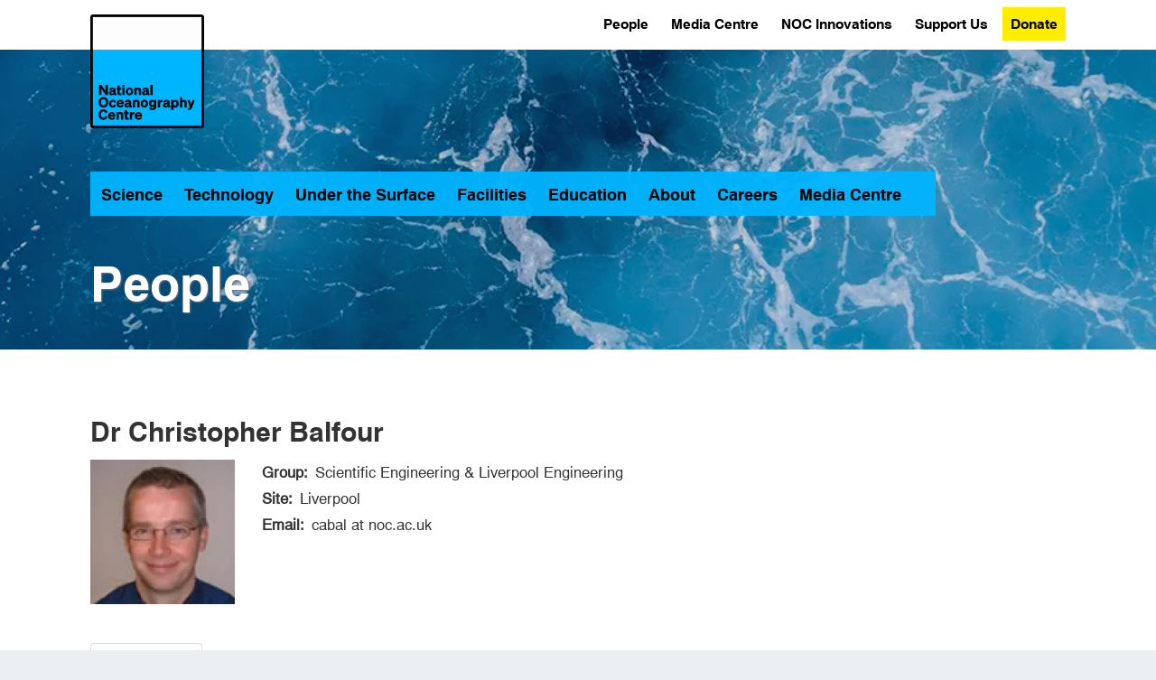

--- FILE ---
content_type: text/html; charset=UTF-8
request_url: https://noc.ac.uk/n/Christopher+Balfour
body_size: 14880
content:
<!DOCTYPE html>
<html  lang="en" dir="ltr">
  <head>
    <meta name="format-detection" content="telephone=no" />
<meta charset="utf-8" />
<noscript><style>form.antibot * :not(.antibot-message) { display: none !important; }</style>
</noscript><script async src="/files/google_analytics/gtag.js?t6lg8o"></script>
<script>window.dataLayer = window.dataLayer || [];function gtag(){dataLayer.push(arguments)};gtag("js", new Date());gtag("set", "developer_id.dMDhkMT", true);gtag("config", "G-GP0ZM2V3V9", {"groups":"default","page_placeholder":"PLACEHOLDER_page_location"});</script>
<style>/* @see https://github.com/aFarkas/lazysizes#broken-image-symbol */.js img.lazyload:not([src]) { visibility: hidden; }/* @see https://github.com/aFarkas/lazysizes#automatically-setting-the-sizes-attribute */.js img.lazyloaded[data-sizes=auto] { display: block; width: 100%; }</style>
<meta name="description" content="I am employed as an electronics engineer with the primary responsibility to provide support for the scientific work that is undertaken by the Coastal and Shelf Seas Group at the National Oceanography Centre, Liverpool (NOCL). This work includes" />
<meta name="geo.placename" content="Liverpool, Southampton" />
<meta name="geo.region" content="UK" />
<link rel="canonical" href="https://noc.ac.uk/n/Christopher%20Balfour" />
<meta name="description" content="The National Oceanography Centre is an independent self-governing organisation – a charitable company limited by guarantee. NOC is funded by UK Research and Innovation to work on National Capability programmes and manages on its behalf the National Marine Equipment Pool (Europe’s largest fleet of autonomous and robotic vehicles) and two state of the art research ships RRS Discovery and RRS James Cook." />
<meta name="sitename" content="National Oceanography Centre" />
<meta name="Generator" content="Drupal 10 (https://www.drupal.org)" />
<meta name="MobileOptimized" content="width" />
<meta name="HandheldFriendly" content="true" />
<meta name="viewport" content="width=device-width, initial-scale=1.0" />
<script type="application/ld+json">{
    "@context": "https://schema.org",
    "@graph": [
        {
            "@type": "WebSite",
            "name": "National Oceanography Centre",
            "url": "https://www.noc.ac.uk"
        }
    ]
}</script>
<link rel="icon" href="/themes/NOC8X-main/favicon.ico" type="image/vnd.microsoft.icon" />
<link rel="apple-touch-icon" href="/themes/NOC8X-main/Favicons/apple-touch-icon.png" sizes="180x180" />
<link rel="icon" type="image/png" href="/themes/NOC8X-main/Favicons/favicon-16x16.png" sizes="16x16" />
<link rel="icon" type="image/png" href="/themes/NOC8X-main/Favicons/favicon-32x32.png" sizes="32x32" />
<link rel="icon" type="image/png" href="/themes/NOC8X-main/Favicons/android-chrome-192x192.png" sizes="192x192" />
<link rel="icon" type="image/png" href="/themes/NOC8X-main/Favicons/android-chrome-512x512.png" sizes="512x512" />
<link rel="manifest" href="/themes/NOC8X-main/Favicons/manifest.json" />
<meta name="msapplication-TileColor" content="#3578b8" />
<meta name="msapplication-TileImage" content="/themes/NOC8X-main/Favicons/mstile-150x150.png" />
<meta name="msapplication-config" content="/themes/NOC8X-main/Favicons/browserconfig.xml" />
<meta name="theme-color" content="#3578b8" />

    <title>Dr Christopher Balfour | National Oceanography Centre</title>
    <link rel="stylesheet" media="all" href="/core/assets/vendor/jquery.ui/themes/base/core.css?t6lg8o" />
<link rel="stylesheet" media="all" href="/core/assets/vendor/jquery.ui/themes/base/controlgroup.css?t6lg8o" />
<link rel="stylesheet" media="all" href="/core/assets/vendor/jquery.ui/themes/base/checkboxradio.css?t6lg8o" />
<link rel="stylesheet" media="all" href="/core/assets/vendor/jquery.ui/themes/base/resizable.css?t6lg8o" />
<link rel="stylesheet" media="all" href="/core/assets/vendor/jquery.ui/themes/base/button.css?t6lg8o" />
<link rel="stylesheet" media="all" href="/core/assets/vendor/jquery.ui/themes/base/dialog.css?t6lg8o" />
<link rel="stylesheet" media="all" href="/core/misc/components/progress.module.css?t6lg8o" />
<link rel="stylesheet" media="all" href="/core/misc/components/ajax-progress.module.css?t6lg8o" />
<link rel="stylesheet" media="all" href="/core/modules/system/css/components/align.module.css?t6lg8o" />
<link rel="stylesheet" media="all" href="/core/modules/system/css/components/fieldgroup.module.css?t6lg8o" />
<link rel="stylesheet" media="all" href="/core/modules/system/css/components/container-inline.module.css?t6lg8o" />
<link rel="stylesheet" media="all" href="/core/modules/system/css/components/clearfix.module.css?t6lg8o" />
<link rel="stylesheet" media="all" href="/core/modules/system/css/components/details.module.css?t6lg8o" />
<link rel="stylesheet" media="all" href="/core/modules/system/css/components/hidden.module.css?t6lg8o" />
<link rel="stylesheet" media="all" href="/core/modules/system/css/components/item-list.module.css?t6lg8o" />
<link rel="stylesheet" media="all" href="/core/modules/system/css/components/js.module.css?t6lg8o" />
<link rel="stylesheet" media="all" href="/core/modules/system/css/components/nowrap.module.css?t6lg8o" />
<link rel="stylesheet" media="all" href="/core/modules/system/css/components/position-container.module.css?t6lg8o" />
<link rel="stylesheet" media="all" href="/core/modules/system/css/components/reset-appearance.module.css?t6lg8o" />
<link rel="stylesheet" media="all" href="/core/modules/system/css/components/resize.module.css?t6lg8o" />
<link rel="stylesheet" media="all" href="/core/modules/system/css/components/system-status-counter.css?t6lg8o" />
<link rel="stylesheet" media="all" href="/core/modules/system/css/components/system-status-report-counters.css?t6lg8o" />
<link rel="stylesheet" media="all" href="/core/modules/system/css/components/system-status-report-general-info.css?t6lg8o" />
<link rel="stylesheet" media="all" href="/core/modules/system/css/components/tablesort.module.css?t6lg8o" />
<link rel="stylesheet" media="all" href="/libraries/cookiesjsr/dist/cookiesjsr.min.css?t6lg8o" />
<link rel="stylesheet" media="all" href="/modules/contrib/jquery_ui/assets/vendor/jquery.ui/themes/base/core.css?t6lg8o" />
<link rel="stylesheet" media="all" href="/modules/contrib/jquery_ui/assets/vendor/jquery.ui/themes/base/draggable.css?t6lg8o" />
<link rel="stylesheet" media="all" href="/modules/contrib/jquery_ui/assets/vendor/jquery.ui/themes/base/resizable.css?t6lg8o" />
<link rel="stylesheet" media="all" href="/core/modules/ckeditor5/css/ckeditor5.dialog.fix.css?t6lg8o" />
<link rel="stylesheet" media="all" href="/core/assets/vendor/jquery.ui/themes/base/theme.css?t6lg8o" />
<link rel="stylesheet" media="all" href="/modules/contrib/jquery_ui/assets/vendor/jquery.ui/themes/base/theme.css?t6lg8o" />
<link rel="stylesheet" media="all" href="/libraries/bootstrap/css/bootstrap.min.css?t6lg8o" />
<link rel="stylesheet" media="all" href="/libraries/bootstrap/css/drupal-bootstrap.css?t6lg8o" />
<link rel="stylesheet" media="all" href="/themes/NOC8X-main/css/fonts.css?t6lg8o" />
<link rel="stylesheet" media="all" href="/themes/NOC8X-main/css/pre-appl.css?t6lg8o" />
<link rel="stylesheet" media="all" href="/themes/NOC8X-main/css/application.css?t6lg8o" />
<link rel="stylesheet" media="all" href="/themes/NOC8X-main/css/style.css?t6lg8o" />
<link rel="stylesheet" media="all" href="/themes/NOC8X-main/css/noc-local_style.css?t6lg8o" />

    <script type="application/json" data-drupal-selector="drupal-settings-json">{"path":{"baseUrl":"\/","pathPrefix":"","currentPath":"node\/1929","currentPathIsAdmin":false,"isFront":false,"currentLanguage":"en"},"pluralDelimiter":"\u0003","suppressDeprecationErrors":true,"ajaxPageState":{"libraries":"eJxtzbEOwjAMBNAfCvXKzg4rW-SmVnFx4yg2iPD1FAmhFrH4Tu8GH0-H_TnOyBkuhEM0Ss6aQ6_q5hULfFsslSJn9tVYtOid6kpcVZxLSKpXJoNPTlb_UGfehGxZKsFQbwWlSyqCxWiDA6Po2OGEj40vv50Tys6xtzCqjkIRM0pb2OAXguCzwfsEa-Y0Q49GL-moZck","theme":"NOC8X_main","theme_token":null},"ajaxTrustedUrl":{"\/search\/node":true},"google_analytics":{"account":"G-GP0ZM2V3V9","trackOutbound":true,"trackMailto":true,"trackTel":true,"trackDownload":true,"trackDownloadExtensions":"7z|aac|arc|arj|asf|asx|avi|bin|csv|doc(x|m)?|dot(x|m)?|exe|flv|gif|gz|gzip|hqx|jar|jpe?g|js|mp(2|3|4|e?g)|mov(ie)?|msi|msp|pdf|phps|png|ppt(x|m)?|pot(x|m)?|pps(x|m)?|ppam|sld(x|m)?|thmx|qtm?|ra(m|r)?|sea|sit|tar|tgz|torrent|txt|wav|wma|wmv|wpd|xls(x|m|b)?|xlt(x|m)|xlam|xml|z|zip"},"lazy":{"lazysizes":{"lazyClass":"lazyload","loadedClass":"lazyloaded","loadingClass":"lazyloading","preloadClass":"lazypreload","errorClass":"lazyerror","autosizesClass":"lazyautosizes","srcAttr":"data-src","srcsetAttr":"data-srcset","sizesAttr":"data-sizes","minSize":40,"customMedia":[],"init":true,"expFactor":1.5,"hFac":0.8,"loadMode":2,"loadHidden":true,"ricTimeout":0,"throttleDelay":125,"plugins":{"unveilhooks":"unveilhooks\/ls.unveilhooks"}},"placeholderSrc":"","preferNative":false,"minified":true,"libraryPath":"\/libraries\/lazysizes"},"bootstrap":{"forms_has_error_value_toggle":1,"modal_animation":1,"modal_backdrop":"true","modal_focus_input":1,"modal_keyboard":1,"modal_select_text":1,"modal_show":1,"modal_size":"","popover_enabled":1,"popover_animation":1,"popover_auto_close":1,"popover_container":"body","popover_content":"","popover_delay":"0","popover_html":0,"popover_placement":"right","popover_selector":"","popover_title":"","popover_trigger":"click","tooltip_enabled":1,"tooltip_animation":1,"tooltip_container":"body","tooltip_delay":"0","tooltip_html":0,"tooltip_placement":"auto left","tooltip_selector":"","tooltip_trigger":"hover"},"cookies":{"cookiesjsr":{"config":{"cookie":{"name":"cookiesjsr","expires":7862400000,"domain":"","sameSite":"Lax","secure":false},"library":{"libBasePath":"\/libraries\/cookiesjsr\/dist","libPath":"\/libraries\/cookiesjsr\/dist\/cookiesjsr.min.js","scrollLimit":0},"callback":{"method":"post","url":"\/cookies\/consent\/callback.json","headers":[]},"interface":{"openSettingsHash":"#editCookieSettings","showDenyAll":true,"denyAllOnLayerClose":false,"settingsAsLink":false,"availableLangs":["en"],"defaultLang":"en","groupConsent":false,"cookieDocs":true}},"services":{"functional":{"id":"functional","services":[{"key":"functional","type":"functional","name":"Required functional","info":{"value":"\u003Ctable\u003E\r\n\t\u003Cthead\u003E\r\n\t\t\u003Ctr\u003E\r\n\t\t\t\u003Cth width=\u002215%\u0022\u003ECookie name\u003C\/th\u003E\r\n\t\t\t\u003Cth width=\u002215%\u0022\u003EDefault expiration time\u003C\/th\u003E\r\n\t\t\t\u003Cth\u003EDescription\u003C\/th\u003E\r\n\t\t\u003C\/tr\u003E\r\n\t\u003C\/thead\u003E\r\n\t\u003Ctbody\u003E\r\n\t\t\u003Ctr\u003E\r\n\t\t\t\u003Ctd\u003E\u003Ccode dir=\u0022ltr\u0022 translate=\u0022no\u0022\u003ESSESS\u0026lt;ID\u0026gt;\u003C\/code\u003E\u003C\/td\u003E\r\n\t\t\t\u003Ctd\u003E1 month\u003C\/td\u003E\r\n\t\t\t\u003Ctd\u003EIf you are logged in to this website, a session cookie is required to identify and connect your browser to your user account in the server backend of this website.\u003C\/td\u003E\r\n\t\t\u003C\/tr\u003E\r\n\t\t\u003Ctr\u003E\r\n\t\t\t\u003Ctd\u003E\u003Ccode dir=\u0022ltr\u0022 translate=\u0022no\u0022\u003Ecookiesjsr\u003C\/code\u003E\u003C\/td\u003E\r\n\t\t\t\u003Ctd\u003E1 year\u003C\/td\u003E\r\n\t\t\t\u003Ctd\u003EWhen you visited this website for the first time, you were asked for your permission to use several services (including those from third parties) that require data to be saved in your browser (cookies, local storage). Your decisions about each service (allow, deny) are stored in this cookie and are reused each time you visit this website.\u003C\/td\u003E\r\n\t\t\u003C\/tr\u003E\r\n\t\u003C\/tbody\u003E\r\n\u003C\/table\u003E\r\n","format":"full_html"},"uri":"","needConsent":false}],"weight":1}},"translation":{"_core":{"default_config_hash":"PpB_t3-mnEd5Lckhxc9rfquSMa0CndPslGvJZlcg61E"},"langcode":"en","bannerText":"We use cookies to aid user experience. Accept, reject or revoke consent at any time in \u2018Cookie settings\u2019.","privacyPolicy":"Privacy and cookies","privacyUri":"https:\/\/www.noc.ac.uk\/about-us\/privacy-notice","imprint":"Imprint","imprintUri":"","cookieDocs":"","cookieDocsUri":"","officialWebsite":"Official website","denyAll":"Reject all","alwaysActive":"Always active","settings":"Cookie settings","acceptAll":"Accept all","requiredCookies":"Required cookies","cookieSettings":"Cookie settings","close":"Close","readMore":"Read more","allowed":"Allowed","denied":"Denied","settingsAllServices":"Settings for all services","saveSettings":"Save","default_langcode":"en","disclaimerText":"All cookie information is subject to change by the service providers. We update this information regularly.","disclaimerTextPosition":"above","processorDetailsLabel":"Processor Company Details","processorLabel":"Company","processorWebsiteUrlLabel":"Company Website","processorPrivacyPolicyUrlLabel":"Company Privacy Policy","processorCookiePolicyUrlLabel":"Company Cookie Policy","processorContactLabel":"Data Protection Contact Details","placeholderAcceptAllText":"Accept All Cookies","functional":{"title":"Functional","details":"Cookies are small text files that your browser places on your device to store certain information. Using the stored information, a website can recognise that you previously accessed and visited it using the browser on your device. We use this information to arrange and display the website optimally according to your preferences. In this process, only the cookie is identified on your device. Personal data are stored only with your consent or, where absolutely necessary, to enable you to access and use the service we provide."}}},"cookiesTexts":{"_core":{"default_config_hash":"PpB_t3-mnEd5Lckhxc9rfquSMa0CndPslGvJZlcg61E"},"langcode":"en","bannerText":"We use cookies to aid user experience. Accept, reject or revoke consent at any time in \u2018Cookie settings\u2019.","privacyPolicy":"Privacy and cookies","privacyUri":"https:\/\/www.noc.ac.uk\/about-us\/privacy-notice","imprint":"Imprint","imprintUri":"","cookieDocs":"","cookieDocsUri":"","officialWebsite":"Official website","denyAll":"Reject all","alwaysActive":"Always active","settings":"Cookie settings","acceptAll":"Accept all","requiredCookies":"Required cookies","cookieSettings":"Cookie settings","close":"Close","readMore":"Read more","allowed":"Allowed","denied":"Denied","settingsAllServices":"Settings for all services","saveSettings":"Save","default_langcode":"en","disclaimerText":"All cookie information is subject to change by the service providers. We update this information regularly.","disclaimerTextPosition":"above","processorDetailsLabel":"Processor Company Details","processorLabel":"Company","processorWebsiteUrlLabel":"Company Website","processorPrivacyPolicyUrlLabel":"Company Privacy Policy","processorCookiePolicyUrlLabel":"Company Cookie Policy","processorContactLabel":"Data Protection Contact Details","placeholderAcceptAllText":"Accept All Cookies"},"services":{"functional":{"uuid":"b41aae7f-13ab-4e8c-a38f-5f69cbbbacc7","langcode":"en","status":true,"dependencies":[],"_core":{"default_config_hash":"N-O3629vb-jExOxfM0FYcfPzEu6QVzgWHMm06jMERLg"},"id":"functional","label":"Required functional","group":"functional","info":{"value":"\u003Ctable\u003E\r\n\t\u003Cthead\u003E\r\n\t\t\u003Ctr\u003E\r\n\t\t\t\u003Cth width=\u002215%\u0022\u003ECookie name\u003C\/th\u003E\r\n\t\t\t\u003Cth width=\u002215%\u0022\u003EDefault expiration time\u003C\/th\u003E\r\n\t\t\t\u003Cth\u003EDescription\u003C\/th\u003E\r\n\t\t\u003C\/tr\u003E\r\n\t\u003C\/thead\u003E\r\n\t\u003Ctbody\u003E\r\n\t\t\u003Ctr\u003E\r\n\t\t\t\u003Ctd\u003E\u003Ccode dir=\u0022ltr\u0022 translate=\u0022no\u0022\u003ESSESS\u0026lt;ID\u0026gt;\u003C\/code\u003E\u003C\/td\u003E\r\n\t\t\t\u003Ctd\u003E1 month\u003C\/td\u003E\r\n\t\t\t\u003Ctd\u003EIf you are logged in to this website, a session cookie is required to identify and connect your browser to your user account in the server backend of this website.\u003C\/td\u003E\r\n\t\t\u003C\/tr\u003E\r\n\t\t\u003Ctr\u003E\r\n\t\t\t\u003Ctd\u003E\u003Ccode dir=\u0022ltr\u0022 translate=\u0022no\u0022\u003Ecookiesjsr\u003C\/code\u003E\u003C\/td\u003E\r\n\t\t\t\u003Ctd\u003E1 year\u003C\/td\u003E\r\n\t\t\t\u003Ctd\u003EWhen you visited this website for the first time, you were asked for your permission to use several services (including those from third parties) that require data to be saved in your browser (cookies, local storage). Your decisions about each service (allow, deny) are stored in this cookie and are reused each time you visit this website.\u003C\/td\u003E\r\n\t\t\u003C\/tr\u003E\r\n\t\u003C\/tbody\u003E\r\n\u003C\/table\u003E\r\n","format":"full_html"},"consentRequired":false,"purpose":"Essential functional cookies to provide general functionality","processor":"","processorContact":"","processorUrl":"","processorPrivacyPolicyUrl":"","processorCookiePolicyUrl":"","placeholderMainText":"This content is blocked because required functional cookies have not been accepted.","placeholderAcceptText":"Only accept required functional cookies"}},"groups":{"functional":{"uuid":"5eb33890-c09b-4276-86e3-b54c92909810","langcode":"en","status":true,"dependencies":[],"_core":{"default_config_hash":"aHm4Q63Ge97tcktTa_qmUqJMir45iyGY2lEvvqPW68g"},"id":"functional","label":"Functional","weight":1,"title":"Functional","details":"Cookies are small text files that your browser places on your device to store certain information. Using the stored information, a website can recognise that you previously accessed and visited it using the browser on your device. We use this information to arrange and display the website optimally according to your preferences. In this process, only the cookie is identified on your device. Personal data are stored only with your consent or, where absolutely necessary, to enable you to access and use the service we provide."},"marketing":{"uuid":"2e1c89ab-aa1e-467f-ab87-d76cec177878","langcode":"en","status":true,"dependencies":[],"_core":{"default_config_hash":"JkP6try0AxX_f4RpFEletep5NHSlVB1BbGw0snW4MO8"},"id":"marketing","label":"Marketing","weight":20,"title":"Marketing","details":"Customer communication and marketing tools."},"performance":{"uuid":"dbce7fcd-b011-4cea-8a99-adacffbffb1e","langcode":"en","status":true,"dependencies":[],"_core":{"default_config_hash":"Jv3uIJviBj7D282Qu1ZpEQwuOEb3lCcDvx-XVHeOJpw"},"id":"performance","label":"Performance","weight":30,"title":"Performance Cookies","details":"Performance cookies collect aggregated information about how our website is used. The purpose of this is to improve its appeal, content and functionality. These cookies help us to determine whether, how often and for how long particular sub-pages of our website are accessed and in which content users are particularly interested. We record search terms as well as country, region and (where applicable) the city from which the website is accessed, and also the types of devices used to access the website. We use the information to compile statistical reports that help us tailor and optimise our website content."},"social":{"uuid":"75e75e75-8115-4102-8688-f53fd8d3126f","langcode":"en","status":true,"dependencies":[],"_core":{"default_config_hash":"w9uS0Ktbh58ffWxW1ue_MKgB_he6iZPMx2Pc6tN4K4o"},"id":"social","label":"Social Plugins","weight":20,"title":"Social Plugins","details":"Social media widgets provide additional content originally published on third party platforms."},"tracking":{"uuid":"6c4b59e2-54ba-41d0-80fb-350f212bb078","langcode":"en","status":true,"dependencies":[],"_core":{"default_config_hash":"_gYDe3qoEc6L5uYR6zhu5V-3ARLlyis9gl1diq7Tnf4"},"id":"tracking","label":"Tracking","weight":10,"title":"Tracking cookies","details":"Marketing cookies from external advertising companies (third-party cookies) collect information about the websites visited by the user. The purpose of this is to create and display target group-oriented content and advertising for the user."},"video":{"uuid":"b1246a7c-4db5-4587-880f-41de7e69b58f","langcode":"en","status":true,"dependencies":[],"_core":{"default_config_hash":"w1WnCmP2Xfgx24xbx5u9T27XLF_ZFw5R0MlO-eDDPpQ"},"id":"video","label":"Videos","weight":40,"title":"Video","details":"Video sharing services help to add rich media on the site and increase its visibility."}}},"field_group":{"tabs":{"mode":"default","context":"view","settings":{"classes":"","show_empty_fields":false,"id":"","label_as_html":false,"direction":"vertical","width_breakpoint":1}},"tab":{"mode":"default","context":"view","settings":{"classes":"","show_empty_fields":false,"id":"","label_as_html":false,"formatter":"open","description":""}}},"widthBreakpoint":1,"user":{"uid":0,"permissionsHash":"e3bfe88b2045b0959fb95a5c48345cc1e855f1039d697280c2f31352a0bb17aa"}}</script>
<script src="/files/js/js_f6gCHnm3w0ZI6_00JGYfCt2LrlV1wsWoNGCcnmRbJbs.js?scope=header&amp;delta=0&amp;language=en&amp;theme=NOC8X_main&amp;include=eJxdzbEOwjAMBNAfCs3Kzg4rW-SmVnAxsRUbRPl6goRQy-I7vRt8PB3253QDqvGCMCXD7CQ1jCJu3kDjryVtmKiSr0YVlQe2lbgIO2nIIldCi9-crXVqGKd2V-AhCzOo4QYnApYywAzPjfcPThl45zBaKCKFMUEFXjpb_IfA8Fri57wBws5W2A"></script>
<script src="/modules/contrib/cookies/js/cookiesjsr.conf.js?v=10.5.6" defer></script>
<script src="/libraries/cookiesjsr/dist/cookiesjsr.min.js?v=10.5.6" defer></script>

  </head>
  <body class="path-node page-node-type-staff-profile has-glyphicons">
    <a href="#main-content" class="visually-hidden focusable skip-link">
      Skip to main content
    </a>
    
      <div class="dialog-off-canvas-main-canvas" data-off-canvas-main-canvas>
    


    <div class="l-site-wrapper ovrflw-vis">
      <div class="m-hamburger"><button class="hamburger" title="Open / Close Menu"><span class="hamburger-box"><span class="hamburger-inner"><span class="sr-only">Open or Close Menu</span></span></span></button></div>
      <div id="landing" class="m-site-header m-site-header--landing">
        <div class="m-logo">
          <a href="/"><img alt="National Oceanography Centre [logo]" class="lazyload" data-src="/themes/NOC8X-main/logo.svg" src="[data-uri]" width="250" height="85" /><span>National Oceanography Centre</span></a>
        </div>
        <div class="m-mega-nav main-nav">
  <ul class="site-navigation">
  <li><a href="/science" data-area="science">Science</a></li>
  <li><a href="/technology" data-area="technology">Technology</a></li>
  <li><a href="/under-the-surface" data-area="under_the_surface">Under the Surface</a></li>
  <li><a href="/facilities" data-area="facilities">Facilities</a></li>
  <li><a href="/education" data-area="education">Education</a></li>
  <li><a href="/about-us" data-area="about">About</a></li>
  <li><a href="/careers" data-area="careers">Careers</a></li>
  <li><a href="/media-centre" data-area="media_centre">Media Centre</a></li>
  <li class="main-nav-search-link"><a href="#"><i class="fa-solid fa-search" aria-hidden="true"><span class="visually-hidden">Search</span></i></a></li>
</ul>
<div class="area area--science area--display-standard">
  <ul>
      <li><a href="/science/big-science-big-challenges">Big Science for Big Challenges</a></li>
      <li><a href="/science/research-expeditions">Research Expeditions</a></li>
      <li><a href="/science/sustained-observations">Sustained Observations</a>
        <ul>
          <li><a href="/science/sustained-observations/noc-surface-flux-dataset">NOC Surface Flux and Meteorological Dataset</a></li>
        </ul>
      </li>
      <li><a href="/science/arctic-research">Arctic Research</a></li>
      <li><a href="/science/research-areas">Our Science Research Areas</a>
        <ul>
          <li><a href="/science/research-areas/marine-physics-ocean-climate">Marine Physics and Ocean Climate</a></li>
          <li><a href="/science/research-areas/marine-systems-modelling">Marine Systems Modelling</a></li>
          <li><a href="/science/research-areas/ocean-biogeosciences">Ocean BioGeosciences</a></li>
          <li><a href="/science/research-areas/ocean-technology-engineering">Ocean Technology and Engineering</a></li>
        </ul>
      </li>
      <li><a href="/projects">Projects</a></li>
      <li><a href="/publications">Publications</a></li>
  </ul>
</div>
<div class="area area--technology area--display-standard">
  <ul>
      <li><a href="/technology/technology-development">Technology Development</a>
        <ul>
          <li><a href="/technology/technology-development/autonomous-vehicles">Autonomous Vehicles</a></li>
          <li><a href="/technology/technology-development/electronics-software-communications">Electronics, Software and Communications</a></li>
          <li><a href="/technology/technology-development/instruments-sensors">Instruments and Sensors</a></li>
          <li><a href="/technology/technology-development/mars-facility-virtual-tour">MARS Facility Virtual Tour</a></li>
          <li><a href="/technology/technology-development/marine-autonomous-robotic-systems">Marine Autonomous Robotic Systems</a></li>
          <li><a href="/technology/technology-development/mechanical-engineering">Mechanical Engineering</a></li>
        </ul>
      </li>
      <li><a href="/technology/technology-archive">Technology Archive</a>
        <ul>
          <li><a href="/technology/technology-archive/autosub-development">Autosub Development</a></li>
          <li><a href="/technology/technology-archive/unmanned-surface-vehicle-development">Unmanned Surface Vehicle Development</a></li>
          <li><a href="/technology/technology-archive/deep-ocean-lander-development">Deep-Ocean Lander Development</a></li>
          <li><a href="/technology/technology-archive/story-autosub">The Story of Autosub</a></li>
        </ul>
      </li>
  </ul>
</div>
<div class="area area--under_the_surface area--display-standard">
  <ul>
      <li><a href="/under-the-surface/marine-geohazards">Marine Geohazards</a></li>
      <li><a href="/under-the-surface/marine-heatwaves">Marine Heatwaves</a></li>
      <li><a href="/under-the-surface/seagrass">Seagrass</a></li>
      <li><a href="/under-the-surface/twilight-zone">In the Twilight Zone</a></li>
      <li><a href="/under-the-surface/ocean-plastics">Plastics in the Ocean</a></li>
      <li><a href="/under-the-surface/monsters-deep">Monsters of the Deep</a></li>
      <li><a href="/under-the-surface/atlantic-meridional-overturning-circulation">The Atlantic Meridional Overturning Circulation</a></li>
      <li><a href="/under-the-surface/actions-ocean-decade">Actions for the Ocean Decade</a></li>
  </ul>
</div>
<div class="area area--facilities area--display-standard">
  <ul>
      <li><a href="/facilities/data-research-facilities">Data and Research Facilities</a>
        <ul>
          <li><a href="/facilities/discovery-collections">Discovery Collections</a></li>
          <li><a href="https://www.bodc.ac.uk" target="blank">British Oceanographic Data Centre <i class="fa fa-external-link fa-xs" aria-hidden="true"><span class="sr-only">(external link)</span></i></a></li>
          <li><a href="https://boscorf.org" target="blank">British Ocean Sediment Core Research Facility <i class="fa fa-external-link fa-xs" aria-hidden="true"><span class="sr-only">(external link)</span></i></a></li>
          <li><a href="https://psmsl.org" target="blank">Permanent Service for Mean Sea Level <i class="fa fa-external-link fa-xs" aria-hidden="true"><span class="sr-only">(external link)</span></i></a></li>
          <li><a href="https://ntslf.org" target="blank">National Tidal and Sea Level Facility <i class="fa fa-external-link fa-xs" aria-hidden="true"><span class="sr-only">(external link)</span></i></a></li>
          <li><a href="https://data-search.nerc.ac.uk" target="blank">NERC Data Catalogue Service <i class="fa fa-external-link fa-xs" aria-hidden="true"><span class="sr-only">(external link)</span></i></a></li>
        </ul>
      </li>
      <li><a href="/facilities/ships">Research Ships</a>
        <ul>
          <li><a href="/facilities/ships/rrs-discovery">The RRS Discovery</a></li>
          <li><a href="/facilities/ships/rrs-james-cook">The RRS James Cook</a></li>
          <li><a href="/facilities/ships/net-zero-oceanographic-capability">Net Zero Oceanographic Capability</a></li>
          <li><a href="/facilities/ships/past-present-future">Past, Present, Future</a></li>
          <li><a href="/facilities/ships/history-research-ships">History of Research Ships</a></li>
          <li><a href="/facilities/ships/hire-research-vessels">Hire of Research Vessels</a></li>
        </ul>
      </li>
      <li><a href="/facilities/national-marine-equipment-pool">National Marine Equipment Pool</a>
        <ul>
          <li><a href="/facilities/marine-autonomous-robotic-systems/autosubs">Autosubs</a></li>
          <li><a href="/facilities/marine-autonomous-robotic-systems/asv">Autonomous Surface Vehicles</a></li>
          <li><a href="/facilities/national-marine-equipment-pool/scientific-engineering">Scientific Engineering</a></li>
          <li><a href="/facilities/national-marine-equipment-pool/scientific-engineering/geophysics">Geophysical Surveys</a></li>
          <li><a href="/facilities/national-marine-equipment-pool/scientific-engineering/container-laboratories">Container Laboratories</a></li>
          <li><a href="/facilities/national-marine-equipment-pool/scientific-engineering/sampling">Oceanographic Sampling</a></li>
          <li><a href="/facilities/national-marine-equipment-pool/scientific-engineering/seafloor-sampling">Seafloor Sampling</a></li>
          <li><a href="/facilities/marine-autonomous-robotic-systems/communications">Communications</a></li>
          <li><a href="/facilities/marine-autonomous-robotic-systems/deep-platforms">Deep Platforms</a></li>
          <li><a href="/facilities/marine-autonomous-robotic-systems/gliders">Gliders</a></li>
        </ul>
      </li>
      <li><a href="/facilities/coastal-shelf-seas-instrumentation-services">Coastal and Shelf Seas Instrumentation Services</a>
        <ul>
          <li><a href="/facilities/coastal-shelf-seas-instrumentation-services/projects">Projects</a></li>
          <li><a href="/facilities/coastal-shelf-seas-instrumentation-services/services-facilities">Services and Facilities</a></li>
        </ul>
      </li>
      <li><a href="/facilities/laboratories-workshops-testing-facilities">Laboratories, Workshops and Testing Facilities</a>
        <ul>
          <li><a href="/facilities/laboratories-workshops-testing-facilities/laboratories">Laboratories</a></li>
          <li><a href="/facilities/laboratories-workshops-testing-facilities/workshops">Workshops</a></li>
          <li><a href="/facilities/laboratories-workshops-testing-facilities/testing-facilities">Testing Facilities</a></li>
        </ul>
      </li>
      <li><a href="/facilities/national-oceanographic-library">National Oceanographic Library</a>
        <ul>
          <li><a href="/facilities/national-oceanographic-library/archives-special-collections">Archives and Special Collections</a></li>
          <li><a href="/facilities/national-oceanographic-library/noc-research-publications">NOC Research Publications</a></li>
          <li><a href="/facilities/national-oceanographic-library/open-access-information-data-resources">Open Access Information and Data Resources</a></li>
          <li><a href="/facilities/national-oceanographic-library/visitor-access">Visitor Access</a></li>
        </ul>
      </li>
      <li><a href="/facilities/conference-facilities">Hosting Events at NOC Southampton</a></li>
  </ul>
</div>
<div class="area area--education area--display-standard">
  <ul>
      <li><a href="/education/postgraduate-studies">Postgraduate Studies</a>
        <ul>
          <li><a href="/education/doctoral-training-partnerships">Doctoral Training Partnerships</a></li>
          <li><a href="/education/graduate-school-noc-southampton">Graduate School, NOC Southampton</a></li>
          <li><a href="/education/phd-opportunities-noc-liverpool">PhD Opportunities at NOC Liverpool</a></li>
        </ul>
      </li>
      <li><a href="/education/undergraduate-studies">Undergraduate Studies</a>
        <ul>
          <li><a href="https://www.liverpool.ac.uk/earth-ocean-and-ecological-sciences" target="blank">University of Liverpool <i class="fa fa-external-link fa-xs" aria-hidden="true"><span class="sr-only">(external link)</span></i></a></li>
          <li><a href="https://www.southampton.ac.uk/study/subjects/ocean-earth-science" target="blank">University of Southampton <i class="fa fa-external-link fa-xs" aria-hidden="true"><span class="sr-only">(external link)</span></i></a></li>
        </ul>
      </li>
      <li><a href="/education/educational-resources">Educational Resources</a>
        <ul>
          <li><a href="/education/educational-resources/into-the-blue-podcast">Into the Blue Podcast</a></li>
          <li><a href="/education/educational-resources/online-learning">Online Learning</a></li>
          <li><a href="/education/educational-resources/whats-on">What’s On</a></li>
          <li><a href="/education/educational-resources/changing-shores-crosby">Coastal Walk – The Crosby Sequence</a></li>
          <li><a href="/education/educational-resources/earth-observation-poster">Create your own Earth Observation poster</a></li>
        </ul>
      </li>
      <li><a href="/education/boaty-mcboatface">Boaty McBoatface</a></li>
      <li><a href="/education/west-pi-science-bursary">West P&amp;I Science Bursary</a></li>
      <li><a href="/education/training-course-apart">Training course:  Autonomous Platforms as A Research Tool (A.P.A.R.T)</a></li>
  </ul>
</div>
<div class="area area--about area--display-standard">
  <ul>
      <li><a data-nolink="nolink">Our Organisation</a>
        <ul>
          <li><a href="/about-us/our-vision">Our Vision</a></li>
          <li><a href="/about-us/leadership">Leadership and Governance</a></li>
          <li><a href="/about-us/literature-brochures">Literature and Brochures</a></li>
          <li><a href="/about-us/our-commitments">Our Commitments</a></li>
          <li><a href="/about-us/our-history">Our History and Heritage</a></li>
          <li><a href="/about-us/our-ambassadors">Our Ambassadors</a></li>
          <li><a href="/about-us/learned-professional-societies">Learned and Professional Societies</a></li>
        </ul>
      </li>
      <li><a href="/partnerships">Partnerships</a>
        <ul>
          <li><a href="/partnerships/our-national-role">Our National Role</a></li>
          <li><a href="/partnerships/our-international-role">Our International Role</a></li>
        </ul>
      </li>
      <li><a href="/about-us/contact-us">Contact us</a>
        <ul>
          <li><a href="/about-us/staff-directory">Staff Directory</a></li>
          <li><a href="/contact">Contact form</a></li>
          <li><a href="/about-us/contact-us/complaints">Complaints</a></li>
        </ul>
      </li>
      <li><a href="/about-us/support-us">Support Us</a>
        <ul>
          <li><a href="/about-us/support-us/one-ocean">One Ocean</a></li>
          <li><a href="/about-us/support-us/ocean-education">Ocean Education</a></li>
          <li><a href="/about-us/support-us/individual">Individual</a></li>
          <li><a href="/about-us/support-us/corporate-foundation-partnerships">Corporate Partnerships</a></li>
          <li><a href="/about-us/support-us/philanthropy">Philanthropy</a></li>
        </ul>
      </li>
      <li><a href="/about-us/supplying-noc">Supplying the NOC</a>
        <ul>
          <li><a href="/about-us/supplying-us">Supplying to Us</a></li>
          <li><a href="/about-us/sustainable-procurement">Sustainable Procurement</a></li>
        </ul>
      </li>
      <li><a href="/news">Latest News</a>
        <ul>
          <li><a href="/news/news-archive">News Archive</a></li>
        </ul>
      </li>
  </ul>
</div>
<div class="area area--careers area--display-standard">
  <ul>
      <li><a href="/careers/current-vacancies">Current Vacancies</a></li>
      <li><a href="/careers/working-noc">Working for NOC</a></li>
      <li><a href="/careers/noc-recruitment-faqs">NOC Recruitment FAQs</a></li>
      <li><a href="/careers/women-noc">Women in NOC</a>
        <ul>
          <li><a href="/careers/women-engineering">Women in Engineering</a></li>
        </ul>
      </li>
      <li><a href="/careers/new-starter-portal">New Starter Portal</a>
        <ul>
          <li><a href="/careers/new-starter-explore-our-sites">Explore our sites</a></li>
          <li><a href="/careers/new-starter-expectations">What to expect when you first join</a></li>
          <li><a href="/careers/new-starter-faqs">New starters FAQs</a></li>
        </ul>
      </li>
  </ul>
</div>
<div class="area area--media_centre area--display-standard">
  <ul>
      <li><a href="/news">Latest News</a></li>
      <li><a href="/media/noc-logo-guidelines">NOC Logo Guidelines</a></li>
  </ul>
</div>

        </div>
      </div>
      <div class="m-search-popover is-hidden">
        <div class="back"></div>
        <div class="inner">
          <div class="inner-inner">
    <form class="search-block-form" data-drupal-selector="search-block-form" action="/search/node" method="get" id="search-block-form" accept-charset="UTF-8">
  <div class="form-item js-form-item form-type-search js-form-type-search form-item-keys js-form-item-keys form-no-label form-group">
      <label for="edit-keys" class="control-label sr-only">Search</label>
  
  
  <div class="input-group"><input title="Enter the terms you wish to search for." data-drupal-selector="edit-keys" class="form-search form-control" placeholder="Search" type="search" id="edit-keys" name="keys" value="" size="15" maxlength="128" data-toggle="tooltip" /><span class="input-group-btn"><button type="submit" value="Search" class="button js-form-submit form-submit btn-primary btn icon-only"><span class="sr-only">Search</span><span class="fa-solid fa-search fa-lg"></span></button></span></div>

  
  
  </div>
<div class="form-actions form-group js-form-wrapper form-wrapper" data-drupal-selector="edit-actions" id="edit-actions"></div>

</form>

          </div>
        </div>
      </div>
      <div class="m-fixed-bar">
        <div class="wrap">
          <div class="m-mega-nav"></div>
          <div class="back-to-top"><button title="Back to top"><span>Top of page</span></button></div>
        </div>
      </div>
      <div id="hero" class="m-index-hero">
        <div class="image"></div>
        <div class="m-secondary-navigation">
    <div class="region region-nav-second">
    <nav role="navigation" aria-labelledby="block-secondary-nav-bar-menu-menu" id="block-secondary-nav-bar-menu">
            
  <h2 class="visually-hidden" id="block-secondary-nav-bar-menu-menu">Secondary nav bar menu</h2>
  

        
      <ul class="menu menu--secondary-nav-bar-menu nav">
                      <li class="first">
                                        <a href="/about-us/staff-directory" data-drupal-link-system-path="node/205">People</a>
              </li>
                      <li>
                                        <a href="/media-centre" data-drupal-link-system-path="node/241">Media Centre</a>
              </li>
                      <li>
                                        <a href="https://noc-innovations.com">NOC Innovations</a>
              </li>
                      <li>
                                        <a href="/about-us/support-us" data-drupal-link-system-path="node/211">Support Us</a>
              </li>
                      <li class="last">
                                        <a href="https://donate.noc.ac.uk/donate" title="Make a single or regular donation">Donate</a>
              </li>
        </ul>
  

  </nav>

  </div>

        </div>
  <div class="region region-hero-image">
    <section id="block-staff-move-title-main-content-add-generic-hero-title" class="block block-block-content block-block-content30fbab0a-32e1-4ec4-86ba-5b0cb6463cf7 clearfix">
  
    

      
            <div class="field field--name-body field--type-text-with-summary field--label-hidden field--item"><script>
	jQuery(document).ready(function() {
		jQuery('<h2>').append(jQuery('#hero .title-content h1').contents()).insertAfter('#main-content').addClass('noTopMargin');	// Copy title and insert at top of main content as <h2>
		jQuery('#hero .title-content h1').html('People');									// Replace original title
	});
</script>
<style>
	.field--name-field-image img { filter: contrast(0.98); }
</style></div>
      
  </section>


  </div>

        <div id="title" class="title-content">

          <h1>Dr Christopher Balfour</h1>

        </div>
      </div>

        <div id="main" role="main" class="main-container js-quickedit-main-content">

              <div class="highlighted">  <div class="region region-highlighted">
    <div data-drupal-messages-fallback class="hidden"></div>

  </div>
</div>
      
            
      
        <div class="row">
    
  
          <section class="col-sm-12">
              <a id="main-content"></a>
      <div class="region region-content">
      
<article data-history-node-id="1929" class="staff-profile full clearfix">

  
    

  
  <div class="content">
    
            <div class="field field--name-field-image field--type-image field--label-hidden field--item">  <img loading="lazy" width="220" height="220" alt="Photograph of Dr Christopher Balfour" class="lazyload img-responsive" data-src="/files/styles/medium/public/images/staff_profiles/2777a049cff6a06f23c7a0e7c1452dff.jpg.webp?itok=fhE8G1Y7" />


</div>
      
  <div class="field field--name-field-person-group field--type-string field--label-inline">
    <div class="field--label">Group</div>
              <div class="field--item">Scientific Engineering &amp; Liverpool Engineering</div>
          </div>

  <div class="field field--name-field-person-site field--type-list-string field--label-inline">
    <div class="field--label">Site</div>
              <div class="field--item">Liverpool</div>
          </div>

  <div class="field field--name-field-person-email field--type-email field--label-inline">
    <div class="field--label">Email</div>
              <div class="field--item">cabal at noc.ac.uk</div>
          </div>
<div class="field-group-tabs-wrapper"><div data-vertical-tabs-panes><input class="vertical-tabs__active-tab" type="hidden" /><div class="js-form-wrapper form-wrapper form-item js-form-item panel panel-default" id="edit-group-biography">

              <div class="panel-heading">
                          <a aria-controls="edit-group-biography--content" aria-expanded="true" aria-pressed="true" data-toggle="collapse" role="button" class="panel-title" href="#edit-group-biography--content">Biography</a>
              </div>
      
            
    
    <div id="edit-group-biography--content" class="panel-body panel-collapse collapse fade in">
            
            <div class="field field--name-body field--type-text-with-summary field--label-hidden field--item"><p>I am employed as an electronics engineer with the primary responsibility to provide support for the scientific work that is undertaken by the Coastal and Shelf Seas Group at the National Oceanography Centre, Liverpool (NOCL). This work includes marine instrument development, deployment, recovery, remote monitoring and measurement data quality management.</p>

<h4>Research interests</h4>

<p>Development of robust marine instrumentation systems along with the associated organisation, recording and quality control of the data these systems generate.</p>

<p>Design and implementation of engineering systems to exploit techniques that allow real time data transfer from remotely deployed marine instruments.</p>
</div>
      
          </div>
  
    
</div>
<div class="js-form-wrapper form-wrapper form-item js-form-item panel panel-default" id="edit-group-roles">

              <div class="panel-heading">
                          <a aria-controls="edit-group-roles--content" aria-expanded="false" aria-pressed="false" data-toggle="collapse" role="button" class="panel-title" href="#edit-group-roles--content">Roles</a>
              </div>
      
            
    
    <div id="edit-group-roles--content" class="panel-body panel-collapse collapse fade">
            
            <div class="field field--name-field-person-role field--type-text-long field--label-hidden field--item"><p>Oceanographic sensor use and development.</p>
</div>
      
          </div>
  
    
</div>
<div class="js-form-wrapper form-wrapper form-item js-form-item panel panel-default" id="edit-group-projects">

              <div class="panel-heading">
                          <a aria-controls="edit-group-projects--content" aria-expanded="false" aria-pressed="false" data-toggle="collapse" role="button" class="panel-title" href="#edit-group-projects--content">Projects</a>
              </div>
      
            
    
    <div id="edit-group-projects--content" class="panel-body panel-collapse collapse fade">
            
            <div class="field field--name-field-person-project field--type-text-long field--label-hidden field--item"><h4>Current and Previous Projects</h4>

<p><a href="https://noc.ac.uk/facilities/marine-autonomous-robotic-systems/gliders"><strong>Electric Gliders</strong></a> are small energy-efficient battery powered autonomous underwater vehicles that are being used to provide measurements for extended scientific studies. Gliders are capable of undertaking underwater surveys in adverse weather typically have an endurance of between 2 weeks and 3 months depending on the type of batteries used, the type of sensors and how often information from the sensors is recorded. I am the NOCL engineer responsible for the provision of technical support and development work to allow the required operation of these vehicles and the integration of new sensors.</p>

<p><strong>The NOC Liverpool</strong> <a href="http://coastobs.pol.ac.uk/cobs/ferries"><strong>FerryBox</strong></a> was an instrumented Irish Sea passenger and cargo ferry that provided cost effective quality controlled long term data and near real time oceanographic measurements. The ferry regularly sailed between Birkenhead (close to Liverpool, UK) and Dublin, Ireland. The FerryBox provided water quality measurements of near surface seawater along full transects across the Irish Sea from 2003 until the ferry route closure in 2011.</p>

<p><a href="http://coastobs.pol.ac.uk"><strong>The Coastal Observatory</strong></a> operated from 2002 to 2012 and was aimed at long term physical oceanographic studies of shelf seas. A suite of oceanographic instrumentation including FerryBoxes, gliders, moorings and buoys were used by the observatory. The primary area of study was the Liverpool Bay and eastern Irish Sea.</p>
</div>
      
          </div>
  
    
</div>
<div class="js-form-wrapper form-wrapper form-item js-form-item panel panel-default" id="edit-group-publications">

              <div class="panel-heading">
                          <a aria-controls="edit-group-publications--content" aria-expanded="false" aria-pressed="false" data-toggle="collapse" role="button" class="panel-title" href="#edit-group-publications--content">Publications</a>
              </div>
      
            
    
    <div id="edit-group-publications--content" class="panel-body panel-collapse collapse fade">
            <div id="publ">
<script>
  const node = document.querySelector('article.staff-profile').getAttribute('data-history-node-id');
  window.addEventListener('load', function() { setTimeout(function() {
    let lz = (document.getElementsByClassName('horizontal-tab-button first last').length == 1) ? false : true;	// use lazyload iframe?
    console.log('lazyload iframe? ', lz);

    let style = 'style="font-family:sans-serif;color:#777;height:100px;margin:0 0 -30px;overflow:visible;"';
    let js = "document.getElementById('lmsg').style.display='none';";
    let src = 'src="/n/staff-publications?id=' + node + '" frameborder="0" width="100%" height="150" scrolling="no" onload="javascript:(function(o){o.style.height=(o.contentWindow.document.body.scrollHeight + 120)+\'px\';' + (lz ? '' : js) + '}(this));" title="Publications"';
    let srcdoc = ' srcdoc=\'<h3 ' + style + '>Loading publications...<span id="dmsg" style="display:none;"> (refresh page if waiting longer than 20s)<\/span><\/h3><script>window.onload=function(){setTimeout(function(){document.getElementById("dmsg").style.display="inline";},20000);};<\/script>\'';

    let iframe = (lz) ? '<iframe class="lazyload" data-' + src + srcdoc + '><\/iframe>' : '<h3 id="lmsg" ' + style + '>Loading publications...<\/h3>\n<iframe ' + src + '><\/iframe>';
    document.getElementById('publ').parentElement.innerHTML = iframe;
    }, 2500);
   });
</script>
</div>


          </div>
  
    
</div>
</div>
</div>
  </div>

</article>


  </div>

            </section>

          </div>
      </div>

        <div class="m-site-footer">
        <footer class="footer" role="contentinfo">
      <div class="region region-footer">
    <section id="block-noc8x-main-footer-2" class="block block-block-content block-block-contentf5a9ebc7-06ac-455c-8cb9-42e41fe7dbf4 clearfix">
  
    

      
            <div class="field field--name-body field--type-text-with-summary field--label-hidden field--item"><style>
.primary-footer dl{overflow:visible;width:20em;padding:0;margin: 0;}
.primary-footer dt{font-weight:normal;float:left;width:5.45em;padding:0;margin:0;}
.primary-footer dd{float:left;width:calc(100% - 5.45em);padding:0;margin:0;}
@media (max-width: 767px) {
	.m-site-footer .secondary-footer .partners ul li {
		max-width: 100%; }
	.m-site-footer .secondary-footer .partners img {
		width: 206px; /* max-width: 200px; */ } }
@media(max-width: 1499px) {
	.m-site-footer .secondary-footer .legal {
		margin-top: 30px;
		width: 100%; } }
.m-site-footer .secondary-footer .partners ul li a {
	opacity: 1.0; } /* don't fade logo on hover */
.footer-navigation ins { text-decoration: none; 
</style>
<script>
jQuery(document).ready(function() {
  if (!jQuery('#cookiesjsr').length) jQuery('#ck-set').replaceWith('');

/*  jQuery('#cy').replaceWith(new Date().getFullYear()); */
/*
  let regex = /^(((www|error|new)\.)?noc\.ac\.uk|localhost|127\.0\.0\.1)$/gi;
  let p = regex.test(location.hostname) ? '' : 'https://noc.ac.uk';	// Main NOC website, GSNOCS only
  jQuery('.primary-footer a, .secondary-footer a').each(function(item) { let h = jQuery(this).attr('href'); if (h.charAt(0) == '/') jQuery(this).attr('href', p + h); });
*/
});
</script>

<div class="primary-footer">
	<div class="logo">
		<a id="noc-logo" href="/"><img alt="National Oceanography Centre [logo]" width="126" height="126" loading="lazy" class="lazyload" data-src="/themes/NOC8X-main/img/logo-noc.svg"><span>National Oceanography Centre</span></a>
		<p>Registered address:<br>European Way, Southampton &nbsp;SO14 3ZH</p>
		<p style="margin-bottom: 0;">Company no.: 11444362</p>
		<dl><dt>Charity no.:</dt><dd>1185265 &nbsp;(England and Wales)</dd><dt><i class="fa fa-blank"></i></dt><dd>SC049896 &nbsp;(Scotland)</dd></dl>
		<p style="clear: both; padding-top: 20px;"><i aria-hidden="true" class="fa fa-phone fa-flip-horizontal fa-lg fa-fw"><span class="element-invisible">Telephone:</span></i> <a href="tel:+44-300-1312321">+44 (0)300 131 2321</a> &nbsp;Southampton<br>
			<i aria-hidden="true" class="fa fa-blank fa-lg fa-fw"><span class="element-invisible">Telephone:</span></i> <a href="tel:+44-151-7954800">+44 (0)151 795 4800</a> &nbsp;Liverpool</p>
	</div>


	<div class="footer-navigation">
		<h2 class="noWrap">Get in touch&nbsp; &nbsp;</h2>
		<ul>
			<li><a href="/about-us/contact-us">Contact us</a></li>
			<li><a href="/media-centre">Media Enquiries</a></li>
			<li><a href="/about-us/staff-directory">Staff Directory</a></li>
		</ul>
	</div>

	<div class="footer-navigation __email-signup">
		<h2 class="noWrap">Ocean News &nbsp;</h2>
		<p class="clearBoth">Bite-sized updates straight to your inbox</p>
		<p><a href="/about-us/nocmail">Subscribe now</a></p>
	</div>

	<div class="footer-navigation">
		<h2><ins class="noWrap">Help our</ins> <ins class="noWrap">ocean thrive</ins></h2>
		<p class="clearBoth">Play a part in delivering scientific understanding and education</p>
		<p><a href="/about-us/support-us">Support us</a></p>
	</div>

	<div class="social-networks">
		<h2 class="noWrap">Follow us&nbsp; &nbsp;</h2>
		<ul>
			<li><a href="https://www.facebook.com/NationalOceanographyCentre" target="_blank" rel="noopener"><i class="fa-brands fa-facebook" aria-hidden="true"></i><span class="text">Facebook</span></a></li><li><a href="https://bsky.app/profile/noc.ac.uk" target="_blank" rel="noopener"><i class="fa-brands fa-bluesky" aria-hidden="true"></i><span class="text">Bluesky</span></a></li><li><a href="https://x.com/NOCnews" target="_blank" rel="noopener"><i class="fa-brands fa-x-twitter" aria-hidden="true"></i><span class="text">Twitter</span></a></li><li><a href="https://www.youtube.com/user/NOCSnews" target="_blank" rel="noopener"><i class="fa-brands fa-youtube" aria-hidden="true"></i><span class="text">YouTube</span></a></li><li><a href="https://www.tiktok.com/@nocnews" target="_blank" rel="noopener"><i class="fa-brands fa-tiktok" aria-hidden="true"></i><span class="text">TikTok</span></a></li><li><a href="https://www.instagram.com/NOCnews" target="_blank" rel="noopener"><i class="fa-brands fa-instagram" aria-hidden="true"></i><span class="text">Instagram</span></a></li><li><a href="https://www.linkedin.com/company/national-oceanography-centre" target="_blank" rel="noopener"><i class="fa-brands fa-linkedin" aria-hidden="true"></i><span class="text">LinkedIn</span></a></li>
		</ul>
	</div>
</div>

<div class="secondary-footer">
	<div class="partners">
		<ul>
			<li class="iip"><a href="/about-us/our-commitments#iip"><img alt="Investors in People [logo]" class="null lazyload" width="200" height="61" loading="lazy" data-src="/themes/NOC8X-main/img/logo-iip_dark.svg"></a></li>
			<li class="fr"><a href="https://www.fundraisingregulator.org.uk/directory/national-oceanography-centre" target="_blank"><img alt="Fundraising Regulator [logo]" class="null lazyload" width="245" height="75" loading="lazy" data-src="/themes/NOC8X-main/img/FRbadge_dark.svg"></a></li>
		</ul>
	</div>

	<div class="legal">
		<p>© 2025&nbsp; The National Oceanography Centre (NOC) owns copyright of the material available at this site, unless otherwise stated. All rights reserved.</p>
		<div class="navigation">
			<ul>
				<li><a href="/disclaimer" target="_blank">Disclaimer</a></li>
				<li><a href="/about-us/privacy-notice" target="_blank">Privacy and cookies</a></li>
				<li id="ck-set"><a href="#editCookieSettings">Cookie settings</a></li>
				<li><a href="/about-us/our-commitments#modsl">Modern slavery</a></li>
				<li><a href="/about-us/contact-us">Contact us</a></li>
				<li><a href="/about-us/staff">Staff resources</a></li>
			</ul>
		</div>
	</div>
</div></div>
      
  </section>

<section id="block-cookiesui" class="block block-cookies block-cookies-ui-block clearfix">
  
    

        
<div id="cookiesjsr"></div>

  </section>


  </div>

        </footer>
      </div>
      </div>

  </div>

    
    <script src="/files/js/js_azQH0rfA5OAk52UZyVij_HVE_06KiXRtVTxuvOe0eh8.js?scope=footer&amp;delta=0&amp;language=en&amp;theme=NOC8X_main&amp;include=eJxdzbEOwjAMBNAfCs3Kzg4rW-SmVnAxsRUbRPl6goRQy-I7vRt8PB3253QDqvGCMCXD7CQ1jCJu3kDjryVtmKiSr0YVlQe2lbgIO2nIIldCi9-crXVqGKd2V-AhCzOo4QYnApYywAzPjfcPThl45zBaKCKFMUEFXjpb_IfA8Fri57wBws5W2A"></script>

  </body>
</html>


--- FILE ---
content_type: text/css
request_url: https://noc.ac.uk/libraries/cookiesjsr/dist/cookiesjsr.min.css?t6lg8o
body_size: 51
content:
/** @license CookiesJSR 2.0.6
 * file: cookiesjsr.min.css
 *
 * Copyright (c) 2025 Joachim Feltkamp, Hamburg, Germany.
 *
 * This source code is licensed under the GPL-3.0-or-later license found in the
 * LICENSE.txt file in the root directory of this source tree.
 *
 * GNU General Public License, version 3 or later
 * https://www.gnu.org/licenses/gpl-3.0.html
 */
.cookiesjsr-btn{cursor:pointer;font:inherit;width:calc(100% - 2.5em);text-transform:uppercase;font-size:.85em;padding:0;text-decoration:none;white-space:nowrap;margin:.625em;opacity:.95;transform:scale(1);transition:all .3s ease;display:flex;align-items:center;justify-content:center;min-height:42px;color:var(--btn-font-color, #fff);border:2px solid var(--btn-border-color, #fff);background-color:var(--btn-bg-color, #004c93)}@media(min-width:576px){.cookiesjsr-btn{min-height:48px}}.cookiesjsr-btn:hover{opacity:1;transform:scale(1.02)}.cookiesjsr-btn.invert{color:var(--btn-inv-font-color, #004c93);border-color:var(--btn-inv-border-color, #004c93);background-color:var(--btn-inv-bg-color, #fff)}.cookiesjsr-btn.important{color:var(--btn-prime-font-color, #004c93);border-color:var(--btn-prime-border-color, #fff);background-color:var(--btn-prime-bg-color, #fff)}.cookiesjsr-btn.important.invert{color:var(--btn-prime-inv-font-color, #fff);border-color:var(--btn-prime-inv-border-color, #004c93);background-color:var(--btn-prime-inv-bg-color, #004c93)}.cookiesjsr-links{list-style:none;margin:0 -.75em;padding:0;display:flex;flex-direction:row;flex-wrap:wrap;justify-content:left;align-items:center}.cookiesjsr-links--row li{margin:0;padding-left:.75em;padding-right:.75em;position:relative}.cookiesjsr-links--row li a{margin:0;padding:0;line-height:2em;display:inline-block}.cookiesjsr-links--row li:last-child:before{content:none}.cookiesjsr-links--row li:before{content:"";position:absolute;top:50%;right:0;width:.3em;height:.3em;background-color:var(--link-list-separator-color, #fff);transform:translate(50%,-40%)}.cookiesjsr-btn.denyAll{white-space:wrap}@media(min-width:1200px){.cookiesjsr-btn.denyAll{display:inline-block}}.cookiesjsr-switch{position:relative;margin:0;padding:0;display:block;width:var(--switch-width, 45px);height:var(--switch-height, 20px);border-radius:var(--switch-height, 20px);background-color:var(--switch-bg-off, #fff);cursor:pointer;box-shadow:inset -1px 2px 1px #00000040;border:0;transition:background-color .1s ease-in-out}.cookiesjsr-switch:focus-within:before{content:"";position:absolute;width:100%;height:100%;border-radius:10px;border:1px dotted #eee;transform:scale(1.4)}.cookiesjsr-switch:after{content:"";position:absolute;top:0;left:0;display:block;width:var(--switch-height, 20px);height:var(--switch-height, 20px);border-radius:var(--switch-height, 20px);transform:scale(1.2);background-color:var(--switch-handle-color, #fff);border:1px solid var(--switch-border-color, #e4e5e6);transition:left .1s ease-in-out;box-shadow:-1px 2px 1px #00000040}.cookiesjsr-switch.active{background-color:var(--switch-bg-on, #00aa00)}.cookiesjsr-switch.active:after{left:25px}.cookiesjsr-switch input[type=checkbox]{position:absolute;opacity:0}.cookiesjsr-banner{position:fixed;z-index:100;right:1em;bottom:1em;width:420px;height:auto;max-width:calc(100vw - 2em);max-height:calc(100vh - 2em);display:flex;flex-direction:column;justify-content:flex-start;align-items:center;box-shadow:var(--banner-box-shadow, 1px 1px 6px 4px rgba(0, 0, 0, .2));padding:1em;background-color:var(--banner-bg-color, #004c93);color:var(--banner-font-color, #fff);overflow:auto;transform:translateY(100%);transition:transform .3s ease-in-out}.cookiesjsr-banner--active{transform:translateY(0)}.cookiesjsr-banner a{color:var(--link-list-font-color, #fff)}.cookiesjsr-banner__info,.cookiesjsr-banner__action{width:100%}.cookiesjsr-banner__info{margin-bottom:var(--default-margin, 1.25em);max-height:calc(100vh - 100px - 2.5em);overflow:auto}.cookiesjsr-banner__links{margin-top:.5em;font-size:.85em}.cookiesjsr-banner__action{display:flex;flex-direction:row;flex-wrap:wrap;justify-content:center;padding:0}.cookiesjsr-banner button.cookiesjsr-settings,.cookiesjsr-banner button.denyAll,.cookiesjsr-banner button.allowAll{display:inline-block;white-space:wrap;width:auto;padding:0 .5em}.cookiesjsr-service-groups{position:static!important;display:block;max-height:100%;overflow:auto;list-style:none;margin:0 0 -1px!important;padding:0!important}.cookiesjsr-service-group{position:static!important;line-height:1.5em;list-style:none}.cookiesjsr-service-group__tab{min-height:3em;padding:1em var(--default-margin, 1.25em);display:block;width:100%;text-decoration:none;text-align:left;cursor:pointer;font-weight:700;margin:0;border:0;color:var(--layer-tab-font-color, #000f37);background:var(--layer-tab-bg-color, #fff);border-bottom:1px solid var(--layer-border-color, #e4e5e6);-webkit-appearance:none;-moz-appearance:none}.cookiesjsr-service-group__tab:last-child{border-bottom:0}@media(min-width:768px){.cookiesjsr-service-group__tab{padding:1em 3.25em 1em 1.25em;width:calc(30% + 2em)}}.cookiesjsr-service-group__content{display:none}@media(min-width:768px){.cookiesjsr-service-group__content{position:absolute;width:70%;height:100%;overflow:auto;right:0;top:0}}.cookiesjsr-service-group__intro{padding:1em var(--default-margin, 1.25em)}.cookiesjsr-service-group__services{margin:0!important;padding:0!important}.cookiesjsr-service-group--active .cookiesjsr-service-group__tab{color:var(--layer-tab-active-font-color, #fff);background:var(--layer-tab-active-bg-color, #004c93);border-bottom:0 none}.cookiesjsr-service-group--active .cookiesjsr-service-group__content{display:block;color:var(--layer-tab-active-font-color, #fff);background:var(--layer-tab-active-bg-color, #004c93);font-weight:500}.cookiesjsr-service{display:flex;align-items:center;background-color:#e4e5e600;transition:background-color .3s ease}.cookiesjsr-service:hover{background-color:#e4e5e61a}.cookiesjsr-service__description{padding:.625em 1.25em;width:calc(100% - 2.5em - 45px)}.cookiesjsr-service__description h3{margin:0;font-size:1.125em;font-weight:400;color:var(--layer-font-light, #fff)}.cookiesjsr-service__links a{color:var(--layer-font-light, #fff);font-size:.75em}.cookiesjsr-service__links a:hover,.cookiesjsr-service__links a:active,.cookiesjsr-service__links a:visited{color:var(--layer-font-light, #fff)}.cookiesjsr-service__action{padding:.625em 1.25em;width:calc(2.5em + 45px)}.cookiesjsr-service__always-on{color:var(--switch-always-on-font-color, #00aa00);text-align:right;display:flex;justify-content:flex-end;white-space:nowrap}.cookiesjsr-service__always-on span{background-color:var(--switch-always-on-bg-color, #fff);padding:0 .5em}.cookiesjsr-layer{display:flex;flex-direction:column;position:fixed;left:50%;top:50%;transform:translate(-50%,-50%);background:var(--layer-header-bg-color, #fff);box-shadow:var(--banner-box-shadow, 1px 1px 6px 4px rgba(0, 0, 0, .2));height:100vh;width:100vw;max-width:100%;z-index:314160;overflow:hidden;line-height:1.5em}@media(min-height:668px){.cookiesjsr-layer{height:80vh;max-height:575px}}@media(min-height:992px){.cookiesjsr-layer{height:60vh}}@media(min-width:768px){.cookiesjsr-layer{width:860px}}.cookiesjsr-layer-overlay{position:fixed;z-index:314159;height:100vh;width:100vw;left:0;top:0;background:#0006;border:0}.cookiesjsr-layer__header{flex:0 0 auto;z-index:100;width:100%;display:flex;align-items:center;justify-content:space-between;background-color:#fff;margin:0;background:var(--layer-header-bg-color, #fff);padding:0 var(--default-margin, 1.25em);border-bottom:1px solid var(--layer-border-color, #e4e5e6);height:3.5em}.cookiesjsr-layer__title{color:var(--layer-header-font-color, #000f37);text-transform:uppercase}.cookiesjsr-layer__close{z-index:102;width:1em;height:1em;background:transparent url("data:image/svg+xml,%0A%3Csvg width='27px' height='27px' viewBox='0 0 27 27' version='1.1' xmlns='http://www.w3.org/2000/svg' xmlns:xlink='http://www.w3.org/1999/xlink'%3E%3Cg id='Welcome' stroke='none' stroke-width='1' fill='none' fill-rule='evenodd'%3E%3Cg id='tarte-close' transform='translate(-1264.000000, -2628.000000)' fill='%23000f37'%3E%3Cg id='Group-2' transform='translate(155.000000, 2591.000000)'%3E%3Cg id='Group-3-Copy-2'%3E%3Cpolygon id='Page-1' points='1133.26296 37 1122.50065 47.762319 1111.73704 37 1109 39.7370358 1119.76361 50.5006452 1109 61.2629642 1111.73704 64 1122.50065 53.2363906 1133.26296 64 1136 61.2629642 1125.23768 50.5006452 1136 39.7370358'%3E%3C/polygon%3E%3C/g%3E%3C/g%3E%3C/g%3E%3C/g%3E%3C/svg%3E") no-repeat center center scroll;background-size:contain;text-indent:-999em;overflow:hidden;border:0;cursor:pointer;padding:0;-webkit-appearance:none;-moz-appearance:none}.cookiesjsr-layer__body{flex:1 1 auto;min-height:0;position:relative;background:var(--layer-body-bg-color, #fff)}.cookiesjsr-layer__footer{flex:0 0 auto;width:100%;padding:0 var(--default-margin, 1.25em);display:flex;justify-content:flex-end;align-items:center;background:var(--layer-footer-bg-color, #fff);border-top:1px solid var(--layer-border-color, #e4e5e6)}@media(min-width:768px){.cookiesjsr-layer__footer{justify-content:space-between}}.cookiesjsr-layer__label-all{color:var(--layer-footer-font-color, #000f37);display:none}@media(min-width:768px){.cookiesjsr-layer__label-all{display:block;width:30%;padding-right:var(--default-margin, 1.25em)}}.cookiesjsr-layer__actions{display:flex;align-items:center;margin:0 -.625em;width:calc(100% + 1.25em)}@media(min-width:768px){.cookiesjsr-layer__actions{width:calc(70% + .625em)}}.cookiesjsr-layer button.denyAll,.cookiesjsr-layer button.allowAll{white-space:wrap}@media(min-width:576px){.cookiesjsr-layer button.denyAll,.cookiesjsr-layer button.allowAll{display:inline-block}}@media(max-width:576px){.cookiesjsr-layer button.save{padding:0 2em;width:auto;margin-left:auto}}#cookiesjsr{z-index:100;--default-margin: 1.25em;--font-size-reset: 1rem;--btn-font-color: #fff;--btn-border-color: #fff;--btn-bg-color: #004c93;--btn-prime-font-color: #004c93;--btn-prime-border-color: #fff;--btn-prime-bg-color: #fff;--btn-inv-font-color: #004c93;--btn-inv-border-color: #004c93;--btn-inv-bg-color: #fff;--btn-prime-inv-font-color: #fff;--btn-prime-inv-border-color: #004c93;--btn-prime-inv-bg-color: #004c93;--link-list-font-color: #fff;--link-list-separator-color: #fff;--banner-logo-offset: 100px;--banner-bg-color: #004c93;--banner-font-color: #fff;--banner-box-shadow: 1px 1px 6px 4px rgba(0, 0, 0, .2);--layer-header-bg-color: #fff;--layer-header-font-color: #000f37;--layer-body-bg-color: #fff;--layer-tab-bg-color: #fff;--layer-tab-font-color: #000f37;--layer-tab-active-bg-color: #004c93;--layer-tab-active-font-color: #fff;--layer-bg-dark: #004c93;--layer-font-light: #fff;--layer-font-dark: #000f37;--layer-border-color: #e4e5e6;--layer-footer-bg-color: #fff;--layer-footer-font-color: #000f37;--switch-border-color: #e4e5e6;--switch-handle-color: #fff;--switch-bg-off: #fff;--switch-bg-on: #00aa00;--switch-width: 45px;--switch-height: 20px;--switch-always-on-font-color: #00aa00;--switch-always-on-bg-color: #fff}.cookiesjsr--app{font-size:var(--font-size-reset, 1rem)}body .cookiesjsr--app,body .cookiesjsr--app *,body .cookiesjsr--app *:before,body .cookiesjsr--app *:after{box-sizing:border-box}

/* end: cookiesjsr.min.css */


--- FILE ---
content_type: text/css
request_url: https://noc.ac.uk/themes/NOC8X-main/css/fonts.css?t6lg8o
body_size: 19047
content:
/* Webfonts */


/* Swiss font */

@font-face {
  font-family: 'Swiss Roman';
  font-display: swap;
  src: url(../fonts/Swiss/a5a983bf-cdda-45c7-8a53-b505212e26bd.woff2) format('woff2'); }

@font-face {
  font-family: 'Swiss Light';
  font-display: swap;
  src: url(../fonts/Swiss/aae30021-1b5f-46f3-bfec-57cef45f2f78.woff2) format('woff2'); }

@font-face {
  font-family: 'Swiss Bold';
  font-display: swap;
  src: url(../fonts/Swiss/22f28a72-8320-4eb6-8680-8c08e0eb00af.woff2) format('woff2'); }

@font-face {
  font-family: 'Swiss Roman Italic';
  font-display: swap;
  src: url(../fonts/Swiss/5327d720-9622-4ecd-b997-e63a327b17d9.woff2) format('woff2'); }

@font-face {
  font-family: 'Swiss Light Italic';
  font-display: swap;
  src: url(../fonts/Swiss/d91209bc-fab4-4ca0-8457-db338eb7b098.woff2) format('woff2'); }

@font-face {
  font-family: 'Swiss Bold Italic';
  font-display: swap;
  src: url(../fonts/Swiss/87cf73f3-c695-4678-8060-8d0e1605f176.woff2) format('woff2'); }





/*!
 * Font Awesome Free 7.0.0 by @fontawesome - https://fontawesome.com
 * License - https://fontawesome.com/license/free (Icons: CC BY 4.0, Fonts: SIL OFL 1.1, Code: MIT License)
 * Copyright 2025 Fonticons, Inc.
 */


@font-face {
  font-family: 'Font Awesome 7 Brands';
  font-style: normal;
  font-weight: 400;
  font-display: block;
  src: url(../fonts/FontAwesome/fa-brands-400.woff2) format('woff2'); }

@font-face {
  font-family: 'Font Awesome 7 Free';
  font-style: normal;
  font-weight: 400;
  font-display: block;
  src: url(../fonts/FontAwesome/fa-regular-400.woff2) format('woff2'); }

@font-face {
  font-family: 'Font Awesome 7 Free';
  font-style: normal;
  font-weight: 900;
  font-display: block;
  src: url(../fonts/FontAwesome/fa-solid-900.woff2) format('woff2'); }

/* v6 */
@font-face {
  font-family: 'Font Awesome 6 Brands';
  font-display: block;
  font-weight: 400;
  src: url(../fonts/FontAwesome/fa-brands-400.woff2) format('woff2'); }

@font-face {
  font-family: 'Font Awesome 6 Free';
  font-display: block;
  font-weight: 900;
  src: url(../fonts/FontAwesome/fa-solid-900.woff2) format('woff2'); }

@font-face {
  font-family: 'Font Awesome 6 Free';
  font-display: block;
  font-weight: 400;
  src: url(../fonts/FontAwesome/fa-regular-400.woff2) format('woff2'); }

/* v5 */
@font-face {
  font-family: 'Font Awesome 5 Brands';
  font-display: block;
  font-weight: 400;
  src: url(../fonts/FontAwesome/fa-brands-400.woff2) format('woff2'); }

@font-face {
  font-family: 'Font Awesome 5 Free';
  font-display: block;
  font-weight: 900;
  src: url(../fonts/FontAwesome/fa-solid-900.woff2) format('woff2'); }

@font-face {
  font-family: 'Font Awesome 5 Free';
  font-display: block;
  font-weight: 400;
  src: url(../fonts/FontAwesome/fa-regular-400.woff2) format('woff2'); }

/* v4 */
@font-face {
  font-family: 'FontAwesome';
  font-display: block;
  src: url(../fonts/FontAwesome/fa-solid-900.woff2) format('woff2'); }

@font-face {
  font-family: 'FontAwesome';
  font-display: block;
  src: url(../fonts/FontAwesome/fa-brands-400.woff2) format('woff2'); }

@font-face {
  font-family: 'FontAwesome';
  font-display: block;
  src: url(../fonts/FontAwesome/fa-regular-400.woff2) format('woff2');
  unicode-range: U+F003,U+F006,U+F014,U+F016-F017,U+F01A-F01B,U+F01D,U+F022,U+F03E,U+F044,U+F046,U+F05C-F05D,U+F06E,U+F070,U+F087-F088,U+F08A,U+F094,U+F096-F097,U+F09D,U+F0A0,U+F0A2,U+F0A4-F0A7,U+F0C5,U+F0C7,U+F0E5-F0E6,U+F0EB,U+F0F6-F0F8,U+F10C,U+F114-F115,U+F118-F11A,U+F11C-F11D,U+F133,U+F147,U+F14E,U+F150-F152,U+F185-F186,U+F18E,U+F190-F192,U+F196,U+F1C1-F1C9,U+F1D9,U+F1DB,U+F1E3,U+F1EA,U+F1F7,U+F1F9,U+F20A,U+F247-F248,U+F24A,U+F24D,U+F255-F25B,U+F25D,U+F271-F274,U+F278,U+F27B,U+F28C,U+F28E,U+F29C,U+F2B5,U+F2B7,U+F2BA,U+F2BC,U+F2BE,U+F2C0-F2C1,U+F2C3,U+F2D0,U+F2D2,U+F2D4,U+F2DC; }

@font-face {
  font-family: 'FontAwesome';
  font-display: block;
  src: url(../fonts/FontAwesome/fa-v4compatibility.woff2) format('woff2');
  unicode-range: U+F041,U+F047,U+F065-F066,U+F07D-F07E,U+F080,U+F08B,U+F08E,U+F090,U+F09A,U+F0AC,U+F0AE,U+F0B2,U+F0D0,U+F0D6,U+F0E4,U+F0EC,U+F10A-F10B,U+F123,U+F13E,U+F148-F149,U+F14C,U+F156,U+F15E,U+F160-F161,U+F163,U+F175-F178,U+F195,U+F1F8,U+F219,U+F27A; }




:root, :host {
  --fa-style-family-brands: 'Font Awesome 7 Brands';
  --fa-style-family-classic: 'Font Awesome 7 Free';
  --fa-font-brands: normal 400 1em/1 'Font Awesome 7 Brands';
  --fa-font-regular: normal 400 1em/1 'Font Awesome 7 Free';
  --fa-font-solid: normal 900 1em/1 'Font Awesome 7 Free'; }




.fa {
  font-family: var(--fa-style-family, 'Font Awesome 7 Free');
  font-weight: var(--fa-style, 900); }

.fa, .fas, .far, .fab, .fa-solid, .fa-regular, .fa-brands {
  -moz-osx-font-smoothing: grayscale;
  -webkit-font-smoothing: antialiased;
  display: var(--fa-display, inline-block);
  font-style: normal;
  font-variant: normal;
  line-height: 1;
  text-rendering: auto; }

.fas, .far, .fa-solid, .fa-regular {
  font-family: 'Font Awesome 7 Free'; }

.fab, .fa-brands {
  font-family: 'Font Awesome 7 Brands';
  font-weight: 400; }

.far, .fa-regular {
  font-weight: 400; }

.fas, .fa-solid {
  font-weight: 900; }

.sr-only, .fa-sr-only {
  position: absolute;
  width: 1px;
  height: 1px;
  padding: 0;
  margin: -1px;
  overflow: hidden;
  clip: rect(0, 0, 0, 0);
  white-space: nowrap;
  border-width: 0; }

.sr-only-focusable:not(:focus), .fa-sr-only-focusable:not(:focus) {
  position: absolute;
  width: 1px;
  height: 1px;
  padding: 0;
  margin: -1px;
  overflow: hidden;
  clip: rect(0, 0, 0, 0);
  white-space: nowrap;
  border-width: 0; }

:is(.fa, .fas, .far, .fab, .fa-solid, .fa-regular, .fa-brands):before {
  content: var(--fa);
  content: var(--fa) / '';
}


.fa-1x { font-size: 1em; }
.fa-2x { font-size: 2em; }
.fa-3x { font-size: 3em; }
.fa-4x { font-size: 4em; }
.fa-5x { font-size: 5em; }
.fa-6x { font-size: 6em; }
.fa-7x { font-size: 7em; }
.fa-8x { font-size: 8em; }
.fa-9x { font-size: 9em; }
.fa-10x { font-size: 10em; }

.fa-2xs {
  font-size: 0.625em;
  line-height: 0.1em;
  vertical-align: 0.225em; }

.fa-xs {
  font-size: 0.75em;
  line-height: 0.08333em;
  vertical-align: 0.125em; }

.fa-sm {
  font-size: 0.875em;
  line-height: 0.07143em;
  vertical-align: 0.05357em; }

.fa-lg {
  font-size: 1.25em;
  line-height: 0.05em;
  vertical-align: -0.075em; }

.fa-xl {
  font-size: 1.5em;
  line-height: 0.04167em;
  vertical-align: -0.125em; }

.fa-2xl {
  font-size: 2em;
  line-height: 0.03125em;
  vertical-align: -0.1875em; }

.fa-fw {
  text-align: center;
  width: 1.25em; }

.fa-ul {
  list-style-type: none;
  margin-left: var(--fa-li-margin, 2.5em);
  padding-left: 0; }
  .fa-ul > li {
    position: relative; }

.fa-li {
  left: calc(var(--fa-li-width, 2em) * -1);
  position: absolute;
  text-align: center;
  width: var(--fa-li-width, 2em);
  line-height: inherit; }

.fa-border {
  border-color: var(--fa-border-color, #eee);
  border-radius: var(--fa-border-radius, 0.1em);
  border-style: var(--fa-border-style, solid);
  border-width: var(--fa-border-width, 0.08em);
  padding: var(--fa-border-padding, 0.2em 0.25em 0.15em); }

.fa-pull-left {
  float: left;
  margin-right: var(--fa-pull-margin, 0.3em); }

.fa-pull-right {
  float: right;
  margin-left: var(--fa-pull-margin, 0.3em); }

.fa-beat {
  -webkit-animation-name: fa-beat;
    animation-name: fa-beat;
  -webkit-animation-delay: var(--fa-animation-delay, 0s);
    animation-delay: var(--fa-animation-delay, 0s);
  -webkit-animation-direction: var(--fa-animation-direction, normal);
    animation-direction: var(--fa-animation-direction, normal);
  -webkit-animation-duration: var(--fa-animation-duration, 1s);
    animation-duration: var(--fa-animation-duration, 1s);
  -webkit-animation-iteration-count: var(--fa-animation-iteration-count, infinite);
    animation-iteration-count: var(--fa-animation-iteration-count, infinite);
  -webkit-animation-timing-function: var(--fa-animation-timing, ease-in-out);
    animation-timing-function: var(--fa-animation-timing, ease-in-out); }

.fa-bounce {
  -webkit-animation-name: fa-bounce;
    animation-name: fa-bounce;
  -webkit-animation-delay: var(--fa-animation-delay, 0s);
    animation-delay: var(--fa-animation-delay, 0s);
  -webkit-animation-direction: var(--fa-animation-direction, normal);
    animation-direction: var(--fa-animation-direction, normal);
  -webkit-animation-duration: var(--fa-animation-duration, 1s);
    animation-duration: var(--fa-animation-duration, 1s);
  -webkit-animation-iteration-count: var(--fa-animation-iteration-count, infinite);
    animation-iteration-count: var(--fa-animation-iteration-count, infinite);
  -webkit-animation-timing-function: var(--fa-animation-timing, cubic-bezier(0.28, 0.84, 0.42, 1));
    animation-timing-function: var(--fa-animation-timing, cubic-bezier(0.28, 0.84, 0.42, 1)); }

.fa-fade {
  -webkit-animation-name: fa-fade;
    animation-name: fa-fade;
  -webkit-animation-delay: var(--fa-animation-delay, 0s);
    animation-delay: var(--fa-animation-delay, 0s);
  -webkit-animation-direction: var(--fa-animation-direction, normal);
    animation-direction: var(--fa-animation-direction, normal);
  -webkit-animation-duration: var(--fa-animation-duration, 1s);
    animation-duration: var(--fa-animation-duration, 1s);
  -webkit-animation-iteration-count: var(--fa-animation-iteration-count, infinite);
    animation-iteration-count: var(--fa-animation-iteration-count, infinite);
  -webkit-animation-timing-function: var(--fa-animation-timing, cubic-bezier(0.4, 0, 0.6, 1));
    animation-timing-function: var(--fa-animation-timing, cubic-bezier(0.4, 0, 0.6, 1)); }

.fa-beat-fade {
  -webkit-animation-name: fa-beat-fade;
    animation-name: fa-beat-fade;
  -webkit-animation-delay: var(--fa-animation-delay, 0s);
    animation-delay: var(--fa-animation-delay, 0s);
  -webkit-animation-direction: var(--fa-animation-direction, normal);
    animation-direction: var(--fa-animation-direction, normal);
  -webkit-animation-duration: var(--fa-animation-duration, 1s);
    animation-duration: var(--fa-animation-duration, 1s);
  -webkit-animation-iteration-count: var(--fa-animation-iteration-count, infinite);
    animation-iteration-count: var(--fa-animation-iteration-count, infinite);
  -webkit-animation-timing-function: var(--fa-animation-timing, cubic-bezier(0.4, 0, 0.6, 1));
    animation-timing-function: var(--fa-animation-timing, cubic-bezier(0.4, 0, 0.6, 1)); }

.fa-flip {
  -webkit-animation-name: fa-flip;
    animation-name: fa-flip;
  -webkit-animation-delay: var(--fa-animation-delay, 0s);
    animation-delay: var(--fa-animation-delay, 0s);
  -webkit-animation-direction: var(--fa-animation-direction, normal);
    animation-direction: var(--fa-animation-direction, normal);
  -webkit-animation-duration: var(--fa-animation-duration, 1s);
    animation-duration: var(--fa-animation-duration, 1s);
  -webkit-animation-iteration-count: var(--fa-animation-iteration-count, infinite);
    animation-iteration-count: var(--fa-animation-iteration-count, infinite);
  -webkit-animation-timing-function: var(--fa-animation-timing, ease-in-out);
    animation-timing-function: var(--fa-animation-timing, ease-in-out); }

.fa-shake {
  -webkit-animation-name: fa-shake;
    animation-name: fa-shake;
  -webkit-animation-delay: var(--fa-animation-delay, 0s);
    animation-delay: var(--fa-animation-delay, 0s);
  -webkit-animation-direction: var(--fa-animation-direction, normal);
    animation-direction: var(--fa-animation-direction, normal);
  -webkit-animation-duration: var(--fa-animation-duration, 1s);
    animation-duration: var(--fa-animation-duration, 1s);
  -webkit-animation-iteration-count: var(--fa-animation-iteration-count, infinite);
    animation-iteration-count: var(--fa-animation-iteration-count, infinite);
  -webkit-animation-timing-function: var(--fa-animation-timing, linear);
    animation-timing-function: var(--fa-animation-timing, linear); }

.fa-spin {
  -webkit-animation-name: fa-spin;
    animation-name: fa-spin;
  -webkit-animation-delay: var(--fa-animation-delay, 0s);
    animation-delay: var(--fa-animation-delay, 0s);
  -webkit-animation-direction: var(--fa-animation-direction, normal);
    animation-direction: var(--fa-animation-direction, normal);
  -webkit-animation-duration: var(--fa-animation-duration, 2s);
    animation-duration: var(--fa-animation-duration, 2s);
  -webkit-animation-iteration-count: var(--fa-animation-iteration-count, infinite);
    animation-iteration-count: var(--fa-animation-iteration-count, infinite);
  -webkit-animation-timing-function: var(--fa-animation-timing, linear);
    animation-timing-function: var(--fa-animation-timing, linear); }

.fa-pulse-reverse,    /* pulse reverse added by AL */
.fa-spin-reverse {
  --fa-animation-direction: reverse; }

.fa-pulse,
.fa-spin-pulse {
  -webkit-animation-name: fa-spin;
    animation-name: fa-spin;
  -webkit-animation-direction: var(--fa-animation-direction, normal);
    animation-direction: var(--fa-animation-direction, normal);
  -webkit-animation-duration: var(--fa-animation-duration, 1s);
    animation-duration: var(--fa-animation-duration, 1s);
  -webkit-animation-iteration-count: var(--fa-animation-iteration-count, infinite);
    animation-iteration-count: var(--fa-animation-iteration-count, infinite);
  -webkit-animation-timing-function: var(--fa-animation-timing, steps(8));
    animation-timing-function: var(--fa-animation-timing, steps(8)); }

@media (prefers-reduced-motion: reduce) {
  .fa-beat,
  .fa-bounce,
  .fa-fade,
  .fa-beat-fade,
  .fa-flip,
  .fa-pulse,
  .fa-shake,
  .fa-spin,
  .fa-spin-pulse {
    -webkit-animation-delay: -1ms;
      animation-delay: -1ms;
    -webkit-animation-duration: 1ms;
      animation-duration: 1ms;
    -webkit-animation-iteration-count: 1;
      animation-iteration-count: 1;
    -webkit-transition-delay: 0s;
      transition-delay: 0s;
    -webkit-transition-duration: 0s;
      transition-duration: 0s; } }

@-webkit-keyframes fa-beat {
  0%, 90% {
    -webkit-transform: scale(1);
      transform: scale(1); }
  45% {
    -webkit-transform: scale(var(--fa-beat-scale, 1.25));
      transform: scale(var(--fa-beat-scale, 1.25)); } }

@keyframes fa-beat {
  0%, 90% {
    -webkit-transform: scale(1);
      transform: scale(1); }
  45% {
    -webkit-transform: scale(var(--fa-beat-scale, 1.25));
      transform: scale(var(--fa-beat-scale, 1.25)); } }

@-webkit-keyframes fa-bounce {
  0% {
    -webkit-transform: scale(1, 1) translateY(0);
      transform: scale(1, 1) translateY(0); }
  10% {
    -webkit-transform: scale(var(--fa-bounce-start-scale-x, 1.1), var(--fa-bounce-start-scale-y, 0.9)) translateY(0);
      transform: scale(var(--fa-bounce-start-scale-x, 1.1), var(--fa-bounce-start-scale-y, 0.9)) translateY(0); }
  30% {
    -webkit-transform: scale(var(--fa-bounce-jump-scale-x, 0.9), var(--fa-bounce-jump-scale-y, 1.1)) translateY(var(--fa-bounce-height, -0.5em));
      transform: scale(var(--fa-bounce-jump-scale-x, 0.9), var(--fa-bounce-jump-scale-y, 1.1)) translateY(var(--fa-bounce-height, -0.5em)); }
  50% {
    -webkit-transform: scale(var(--fa-bounce-land-scale-x, 1.05), var(--fa-bounce-land-scale-y, 0.95)) translateY(0);
      transform: scale(var(--fa-bounce-land-scale-x, 1.05), var(--fa-bounce-land-scale-y, 0.95)) translateY(0); }
  57% {
    -webkit-transform: scale(1, 1) translateY(var(--fa-bounce-rebound, -0.125em));
      transform: scale(1, 1) translateY(var(--fa-bounce-rebound, -0.125em)); }
  64% {
    -webkit-transform: scale(1, 1) translateY(0);
      transform: scale(1, 1) translateY(0); }
  100% {
    -webkit-transform: scale(1, 1) translateY(0);
      transform: scale(1, 1) translateY(0); } }

@keyframes fa-bounce {
  0% {
    -webkit-transform: scale(1, 1) translateY(0);
      transform: scale(1, 1) translateY(0); }
  10% {
    -webkit-transform: scale(var(--fa-bounce-start-scale-x, 1.1), var(--fa-bounce-start-scale-y, 0.9)) translateY(0);
      transform: scale(var(--fa-bounce-start-scale-x, 1.1), var(--fa-bounce-start-scale-y, 0.9)) translateY(0); }
  30% {
    -webkit-transform: scale(var(--fa-bounce-jump-scale-x, 0.9), var(--fa-bounce-jump-scale-y, 1.1)) translateY(var(--fa-bounce-height, -0.5em));
      transform: scale(var(--fa-bounce-jump-scale-x, 0.9), var(--fa-bounce-jump-scale-y, 1.1)) translateY(var(--fa-bounce-height, -0.5em)); }
  50% {
    -webkit-transform: scale(var(--fa-bounce-land-scale-x, 1.05), var(--fa-bounce-land-scale-y, 0.95)) translateY(0);
      transform: scale(var(--fa-bounce-land-scale-x, 1.05), var(--fa-bounce-land-scale-y, 0.95)) translateY(0); }
  57% {
    -webkit-transform: scale(1, 1) translateY(var(--fa-bounce-rebound, -0.125em));
      transform: scale(1, 1) translateY(var(--fa-bounce-rebound, -0.125em)); }
  64% {
    -webkit-transform: scale(1, 1) translateY(0);
      transform: scale(1, 1) translateY(0); }
  100% {
    -webkit-transform: scale(1, 1) translateY(0);
      transform: scale(1, 1) translateY(0); } }

@-webkit-keyframes fa-fade {
  50% {
    opacity: var(--fa-fade-opacity, 0.4); } }

@keyframes fa-fade {
  50% {
    opacity: var(--fa-fade-opacity, 0.4); } }

@-webkit-keyframes fa-beat-fade {
  0%, 100% {
    opacity: var(--fa-beat-fade-opacity, 0.4);
    -webkit-transform: scale(1);
      transform: scale(1); }
  50% {
    opacity: 1;
    -webkit-transform: scale(var(--fa-beat-fade-scale, 1.125));
      transform: scale(var(--fa-beat-fade-scale, 1.125)); } }

@keyframes fa-beat-fade {
  0%, 100% {
    opacity: var(--fa-beat-fade-opacity, 0.4);
    -webkit-transform: scale(1);
      transform: scale(1); }
  50% {
    opacity: 1;
    -webkit-transform: scale(var(--fa-beat-fade-scale, 1.125));
      transform: scale(var(--fa-beat-fade-scale, 1.125)); } }

@-webkit-keyframes fa-flip {
  50% {
    -webkit-transform: rotate3d(var(--fa-flip-x, 0), var(--fa-flip-y, 1), var(--fa-flip-z, 0), var(--fa-flip-angle, -180deg));
      transform: rotate3d(var(--fa-flip-x, 0), var(--fa-flip-y, 1), var(--fa-flip-z, 0), var(--fa-flip-angle, -180deg)); } }

@keyframes fa-flip {
  50% {
    -webkit-transform: rotate3d(var(--fa-flip-x, 0), var(--fa-flip-y, 1), var(--fa-flip-z, 0), var(--fa-flip-angle, -180deg));
      transform: rotate3d(var(--fa-flip-x, 0), var(--fa-flip-y, 1), var(--fa-flip-z, 0), var(--fa-flip-angle, -180deg)); } }

@-webkit-keyframes fa-shake {
  0% {
    -webkit-transform: rotate(-15deg);
      transform: rotate(-15deg); }
  4% {
    -webkit-transform: rotate(15deg);
      transform: rotate(15deg); }
  8%, 24% {
    -webkit-transform: rotate(-18deg);
      transform: rotate(-18deg); }
  12%, 28% {
    -webkit-transform: rotate(18deg);
      transform: rotate(18deg); }
  16% {
    -webkit-transform: rotate(-22deg);
      transform: rotate(-22deg); }
  20% {
    -webkit-transform: rotate(22deg);
      transform: rotate(22deg); }
  32% {
    -webkit-transform: rotate(-12deg);
      transform: rotate(-12deg); }
  36% {
    -webkit-transform: rotate(12deg);
      transform: rotate(12deg); }
  40%, 100% {
    -webkit-transform: rotate(0deg);
      transform: rotate(0deg); } }

@keyframes fa-shake {
  0% {
    -webkit-transform: rotate(-15deg);
      transform: rotate(-15deg); }
  4% {
    -webkit-transform: rotate(15deg);
      transform: rotate(15deg); }
  8%, 24% {
    -webkit-transform: rotate(-18deg);
      transform: rotate(-18deg); }
  12%, 28% {
    -webkit-transform: rotate(18deg);
      transform: rotate(18deg); }
  16% {
    -webkit-transform: rotate(-22deg);
      transform: rotate(-22deg); }
  20% {
    -webkit-transform: rotate(22deg);
      transform: rotate(22deg); }
  32% {
    -webkit-transform: rotate(-12deg);
      transform: rotate(-12deg); }
  36% {
    -webkit-transform: rotate(12deg);
      transform: rotate(12deg); }
  40%, 100% {
    -webkit-transform: rotate(0deg);
      transform: rotate(0deg); } }

@-webkit-keyframes fa-spin {
  0% {
    -webkit-transform: rotate(0deg);
      transform: rotate(0deg); }
  100% {
    -webkit-transform: rotate(360deg);
      transform: rotate(360deg); } }

@keyframes fa-spin {
  0% {
    -webkit-transform: rotate(0deg);
      transform: rotate(0deg); }
  100% {
    -webkit-transform: rotate(360deg);
      transform: rotate(360deg); } }

.fa-rotate-90 {
  -webkit-transform: rotate(90deg);
    transform: rotate(90deg); }

.fa-rotate-180 {
  -webkit-transform: rotate(180deg);
    transform: rotate(180deg); }

.fa-rotate-270 {
  -webkit-transform: rotate(270deg);
    transform: rotate(270deg); }

.fa-flip-horizontal {
  -webkit-transform: scale(-1, 1);
    transform: scale(-1, 1); }

.fa-flip-vertical {
  -webkit-transform: scale(1, -1);
    transform: scale(1, -1); }

.fa-flip-both,
.fa-flip-horizontal.fa-flip-vertical {
  -webkit-transform: scale(-1, -1);
    transform: scale(-1, -1); }

.fa-rotate-by {
  -webkit-transform: rotate(var(--fa-rotate-angle, none));
    transform: rotate(var(--fa-rotate-angle, none)); }

.fa-stack {
  display: inline-block;
  height: 2em;
  line-height: 2em;
  position: relative;
  vertical-align: middle;
  width: 2.5em; }

.fa-stack-1x,
.fa-stack-2x {
  left: 0;
  position: absolute;
  text-align: center;
  width: 100%;
  z-index: var(--fa-stack-z-index, auto); }

.fa-stack-1x {
  line-height: inherit; }

.fa-stack-2x {
  font-size: 2em; }

.fa-inverse {
  color: var(--fa-inverse, #fff); }



/* Font Awesome uses the Unicode Private Use Area (PUA) to ensure screen
   readers do not read off random characters that represent icons */

.fa-0 { --fa: '\30'; }
.fa-1 { --fa: '\31'; }
.fa-2 { --fa: '\32'; }
.fa-3 { --fa: '\33'; }
.fa-4 { --fa: '\34'; }
.fa-5 { --fa: '\35'; }
.fa-6 { --fa: '\36'; }
.fa-7 { --fa: '\37'; }
.fa-8 { --fa: '\38'; }
.fa-9 { --fa: '\39'; }

/* fa-solid (and fa-regular) */

.fa-exclamation { --fa: '\!'; }
.fa-hashtag { --fa: '\#'; }
.fa-dollar-sign, .fa-dollar, .fa-usd { --fa: '\$'; }
.fa-percent, .fa-percentage { --fa: '\%'; }
.fa-asterisk { --fa: '\*'; }
.fa-plus, .fa-add { --fa: '\+'; }
.fa-less-than { --fa: '\<'; }
.fa-equals { --fa: '\='; }
.fa-greater-than { --fa: '\>'; }
.fa-question { --fa: '\?'; }
.fa-at { --fa: '\@'; }
.fa-a { --fa: 'A'; }
.fa-b { --fa: 'B'; }
.fa-c { --fa: 'C'; }
.fa-d { --fa: 'D'; }
.fa-e { --fa: 'E'; }
.fa-f { --fa: 'F'; }
.fa-g { --fa: 'G'; }
.fa-h { --fa: 'H'; }
.fa-i { --fa: 'I'; }
.fa-j { --fa: 'J'; }
.fa-k { --fa: 'K'; }
.fa-l { --fa: 'L'; }
.fa-m { --fa: 'M'; }
.fa-n { --fa: 'N'; }
.fa-o { --fa: 'O'; }
.fa-p { --fa: 'P'; }
.fa-q { --fa: 'Q'; }
.fa-r { --fa: 'R'; }
.fa-s { --fa: 'S'; }
.fa-t { --fa: 'T'; }
.fa-u { --fa: 'U'; }
.fa-v { --fa: 'V'; }
.fa-w { --fa: 'W'; }
.fa-x { --fa: 'X'; }
.fa-y { --fa: 'Y'; }
.fa-z { --fa: 'Z'; }

.fa-faucet { --fa: '\e005'; }
.fa-faucet-drip { --fa: '\e006'; }
.fa-house-chimney-window { --fa: '\e00d'; }
.fa-house-signal { --fa: '\e012'; }
.fa-temperature-arrow-down, .fa-temperature-down { --fa: '\e03f'; }
.fa-temperature-arrow-up, .fa-temperature-up { --fa: '\e040'; }
.fa-trailer { --fa: '\e041'; }
.fa-bacteria { --fa: '\e059'; }
.fa-bacterium { --fa: '\e05a'; }
.fa-box-tissue { --fa: '\e05b'; }
.fa-hand-holding-medical { --fa: '\e05c'; }
.fa-hand-sparkles { --fa: '\e05d'; }
.fa-hands-bubbles, .fa-hands-wash { --fa: '\e05e'; }
.fa-handshake-simple-slash, .fa-handshake-alt-slash { --fa: '\e05f'; }
.fa-handshake-slash { --fa: '\e060'; }
.fa-head-side-cough { --fa: '\e061'; }
.fa-head-side-cough-slash { --fa: '\e062'; }
.fa-head-side-mask { --fa: '\e063'; }
.fa-head-side-virus { --fa: '\e064'; }
.fa-house-chimney-user { --fa: '\e065'; }
.fa-house-laptop, .fa-laptop-house { --fa: '\e066'; }
.fa-lungs-virus { --fa: '\e067'; }
.fa-people-arrows, .fa-people-arrows-left-right { --fa: '\e068'; }
.fa-plane-slash { --fa: '\e069'; }
.fa-pump-medical { --fa: '\e06a'; }
.fa-pump-soap { --fa: '\e06b'; }
.fa-shield-virus { --fa: '\e06c'; }
.fa-sink { --fa: '\e06d'; }
.fa-soap { --fa: '\e06e'; }
.fa-stopwatch-20 { --fa: '\e06f'; }
.fa-shop-slash, .fa-store-alt-slash { --fa: '\e070'; }
.fa-store-slash { --fa: '\e071'; }
.fa-toilet-paper-slash { --fa: '\e072'; }
.fa-users-slash { --fa: '\e073'; }
.fa-virus { --fa: '\e074'; }
.fa-virus-slash { --fa: '\e075'; }
.fa-viruses { --fa: '\e076'; }
.fa-vest { --fa: '\e085'; }
.fa-vest-patches { --fa: '\e086'; }
.fa-arrow-trend-down { --fa: '\e097'; }
.fa-arrow-trend-up { --fa: '\e098'; }
.fa-arrow-up-from-bracket { --fa: '\e09a'; }
.fa-austral-sign { --fa: '\e0a9'; }
.fa-baht-sign { --fa: '\e0ac'; }
.fa-bitcoin-sign { --fa: '\e0b4'; }
.fa-bolt-lightning { --fa: '\e0b7'; }
.fa-book-bookmark { --fa: '\e0bb'; }
.fa-camera-rotate { --fa: '\e0d8'; }
.fa-cedi-sign { --fa: '\e0df'; }
.fa-chart-column { --fa: '\e0e3'; }
.fa-chart-gantt { --fa: '\e0e4'; }
.fa-clapperboard { --fa: '\e131'; }
.fa-clover { --fa: '\e139'; }
.fa-code-compare { --fa: '\e13a'; }
.fa-code-fork { --fa: '\e13b'; }
.fa-code-pull-request { --fa: '\e13c'; }
.fa-colon-sign { --fa: '\e140'; }
.fa-cruzeiro-sign { --fa: '\e152'; }
.fa-display { --fa: '\e163'; }
.fa-dong-sign { --fa: '\e169'; }
.fa-elevator { --fa: '\e16d'; }
.fa-filter-circle-xmark { --fa: '\e17b'; }
.fa-florin-sign { --fa: '\e184'; }
.fa-folder-closed { --fa: '\e185'; }
.fa-franc-sign { --fa: '\e18f'; }
.fa-guarani-sign { --fa: '\e19a'; }
.fa-gun { --fa: '\e19b'; }
.fa-hands-clapping { --fa: '\e1a8'; }
.fa-house-user, .fa-home-user { --fa: '\e1b0'; }
.fa-indian-rupee-sign, .fa-indian-rupee, .fa-inr { --fa: '\e1bc'; }
.fa-kip-sign { --fa: '\e1c4'; }
.fa-lari-sign { --fa: '\e1c8'; }
.fa-litecoin-sign { --fa: '\e1d3'; }
.fa-manat-sign { --fa: '\e1d5'; }
.fa-mask-face { --fa: '\e1d7'; }
.fa-mill-sign { --fa: '\e1ed'; }
.fa-money-bills { --fa: '\e1f3'; }
.fa-naira-sign { --fa: '\e1f6'; }
.fa-notdef { --fa: '\e1fe'; }
.fa-panorama { --fa: '\e209'; }
.fa-peseta-sign { --fa: '\e221'; }
.fa-peso-sign { --fa: '\e222'; }
.fa-plane-up { --fa: '\e22d'; }
.fa-rupiah-sign { --fa: '\e23d'; }
.fa-stairs { --fa: '\e289'; }
.fa-timeline { --fa: '\e29c'; }
.fa-truck-front { --fa: '\e2b7'; }
.fa-turkish-lira-sign, .fa-try, .fa-turkish-lira { --fa: '\e2bb'; }
.fa-vault { --fa: '\e2c5'; }
.fa-wand-magic-sparkles, .fa-magic-wand-sparkles { --fa: '\e2ca'; }
.fa-wheat-awn, .fa-wheat-alt { --fa: '\e2cd'; }
.fa-wheelchair-move, .fa-wheelchair-alt { --fa: '\e2ce'; }
.fa-bangladeshi-taka-sign { --fa: '\e2e6'; }
.fa-bowl-rice { --fa: '\e2eb'; }
.fa-person-pregnant { --fa: '\e31e'; }
.fa-house-chimney, .fa-home-lg { --fa: '\e3af'; }
.fa-house-crack { --fa: '\e3b1'; }
.fa-house-medical { --fa: '\e3b2'; }
.fa-cent-sign { --fa: '\e3f5'; }
.fa-plus-minus { --fa: '\e43c'; }
.fa-sailboat { --fa: '\e445'; }
.fa-section { --fa: '\e447'; }
.fa-shrimp { --fa: '\e448'; }
.fa-brazilian-real-sign { --fa: '\e46c'; }
.fa-chart-simple { --fa: '\e473'; }
.fa-diagram-next { --fa: '\e476'; }
.fa-diagram-predecessor { --fa: '\e477'; }
.fa-diagram-successor { --fa: '\e47a'; }
.fa-earth-oceania, .fa-globe-oceania { --fa: '\e47b'; }
.fa-bug-slash { --fa: '\e490'; }
.fa-file-circle-plus { --fa: '\e494'; }
.fa-shop-lock { --fa: '\e4a5'; }
.fa-virus-covid { --fa: '\e4a8'; }
.fa-virus-covid-slash { --fa: '\e4a9'; }
.fa-anchor-circle-check { --fa: '\e4aa'; }
.fa-anchor-circle-exclamation { --fa: '\e4ab'; }
.fa-anchor-circle-xmark { --fa: '\e4ac'; }
.fa-anchor-lock { --fa: '\e4ad'; }
.fa-arrow-down-up-across-line { --fa: '\e4af'; }
.fa-arrow-down-up-lock { --fa: '\e4b0'; }
.fa-arrow-right-to-city { --fa: '\e4b3'; }
.fa-arrow-up-from-ground-water { --fa: '\e4b5'; }
.fa-arrow-up-from-water-pump { --fa: '\e4b6'; }
.fa-arrow-up-right-dots { --fa: '\e4b7'; }
.fa-arrows-down-to-line { --fa: '\e4b8'; }
.fa-arrows-down-to-people { --fa: '\e4b9'; }
.fa-arrows-left-right-to-line { --fa: '\e4ba'; }
.fa-arrows-spin { --fa: '\e4bb'; }
.fa-arrows-split-up-and-left { --fa: '\e4bc'; }
.fa-arrows-to-circle { --fa: '\e4bd'; }
.fa-arrows-to-dot { --fa: '\e4be'; }
.fa-arrows-to-eye { --fa: '\e4bf'; }
.fa-arrows-turn-right { --fa: '\e4c0'; }
.fa-arrows-turn-to-dots { --fa: '\e4c1'; }
.fa-arrows-up-to-line { --fa: '\e4c2'; }
.fa-bore-hole { --fa: '\e4c3'; }
.fa-bottle-droplet { --fa: '\e4c4'; }
.fa-bottle-water { --fa: '\e4c5'; }
.fa-bowl-food { --fa: '\e4c6'; }
.fa-boxes-packing { --fa: '\e4c7'; }
.fa-bridge { --fa: '\e4c8'; }
.fa-bridge-circle-check { --fa: '\e4c9'; }
.fa-bridge-circle-exclamation { --fa: '\e4ca'; }
.fa-bridge-circle-xmark { --fa: '\e4cb'; }
.fa-bridge-lock { --fa: '\e4cc'; }
.fa-bridge-water { --fa: '\e4ce'; }
.fa-bucket { --fa: '\e4cf'; }
.fa-bugs { --fa: '\e4d0'; }
.fa-building-circle-arrow-right { --fa: '\e4d1'; }
.fa-building-circle-check { --fa: '\e4d2'; }
.fa-building-circle-exclamation { --fa: '\e4d3'; }
.fa-building-circle-xmark { --fa: '\e4d4'; }
.fa-building-flag { --fa: '\e4d5'; }
.fa-building-lock { --fa: '\e4d6'; }
.fa-building-ngo { --fa: '\e4d7'; }
.fa-building-shield { --fa: '\e4d8'; }
.fa-building-un { --fa: '\e4d9'; }
.fa-building-user { --fa: '\e4da'; }
.fa-building-wheat { --fa: '\e4db'; }
.fa-burst { --fa: '\e4dc'; }
.fa-car-on { --fa: '\e4dd'; }
.fa-car-tunnel { --fa: '\e4de'; }
.fa-child-rifle, .fa-child-combatant { --fa: '\e4e0'; }
.fa-children { --fa: '\e4e1'; }
.fa-circle-nodes { --fa: '\e4e2'; }
.fa-clipboard-question { --fa: '\e4e3'; }
.fa-cloud-showers-water { --fa: '\e4e4'; }
.fa-computer { --fa: '\e4e5'; }
.fa-cubes-stacked { --fa: '\e4e6'; }
.fa-envelope-circle-check { --fa: '\e4e8'; }
.fa-explosion { --fa: '\e4e9'; }
.fa-ferry { --fa: '\e4ea'; }
.fa-file-circle-exclamation { --fa: '\e4eb'; }
.fa-file-circle-minus { --fa: '\e4ed'; }
.fa-file-circle-question { --fa: '\e4ef'; }
.fa-file-shield { --fa: '\e4f0'; }
.fa-fire-burner { --fa: '\e4f1'; }
.fa-fish-fins { --fa: '\e4f2'; }
.fa-flask-vial { --fa: '\e4f3'; }
.fa-glass-water { --fa: '\e4f4'; }
.fa-glass-water-droplet { --fa: '\e4f5'; }
.fa-group-arrows-rotate { --fa: '\e4f6'; }
.fa-hand-holding-hand { --fa: '\e4f7'; }
.fa-handcuffs { --fa: '\e4f8'; }
.fa-hands-bound { --fa: '\e4f9'; }
.fa-hands-holding-child { --fa: '\e4fa'; }
.fa-hands-holding-circle { --fa: '\e4fb'; }
.fa-heart-circle-bolt { --fa: '\e4fc'; }
.fa-heart-circle-check { --fa: '\e4fd'; }
.fa-heart-circle-exclamation { --fa: '\e4fe'; }
.fa-heart-circle-minus { --fa: '\e4ff'; }
.fa-heart-circle-plus { --fa: '\e500'; }
.fa-heart-circle-xmark { --fa: '\e501'; }
.fa-helicopter-symbol { --fa: '\e502'; }
.fa-helmet-un { --fa: '\e503'; }
.fa-hill-avalanche { --fa: '\e507'; }
.fa-hill-rockslide { --fa: '\e508'; }
.fa-house-circle-check { --fa: '\e509'; }
.fa-house-circle-exclamation { --fa: '\e50a'; }
.fa-house-circle-xmark { --fa: '\e50b'; }
.fa-house-fire { --fa: '\e50c'; }
.fa-house-flag { --fa: '\e50d'; }
.fa-house-flood-water { --fa: '\e50e'; }
.fa-house-flood-water-circle-arrow-right { --fa: '\e50f'; }
.fa-house-lock { --fa: '\e510'; }
.fa-house-medical-circle-check { --fa: '\e511'; }
.fa-house-medical-circle-exclamation { --fa: '\e512'; }
.fa-house-medical-circle-xmark { --fa: '\e513'; }
.fa-house-medical-flag { --fa: '\e514'; }
.fa-house-tsunami { --fa: '\e515'; }
.fa-jar { --fa: '\e516'; }
.fa-jar-wheat { --fa: '\e517'; }
.fa-jet-fighter-up { --fa: '\e518'; }
.fa-jug-detergent { --fa: '\e519'; }
.fa-kitchen-set { --fa: '\e51a'; }
.fa-land-mine-on { --fa: '\e51b'; }
.fa-landmark-flag { --fa: '\e51c'; }
.fa-laptop-file { --fa: '\e51d'; }
.fa-lines-leaning { --fa: '\e51e'; }
.fa-location-pin-lock { --fa: '\e51f'; }
.fa-locust { --fa: '\e520'; }
.fa-magnifying-glass-arrow-right { --fa: '\e521'; }
.fa-magnifying-glass-chart { --fa: '\e522'; }
.fa-mars-and-venus-burst { --fa: '\e523'; }
.fa-mask-ventilator { --fa: '\e524'; }
.fa-mattress-pillow { --fa: '\e525'; }
.fa-mobile-retro { --fa: '\e527'; }
.fa-money-bill-transfer { --fa: '\e528'; }
.fa-money-bill-trend-up { --fa: '\e529'; }
.fa-money-bill-wheat { --fa: '\e52a'; }
.fa-mosquito { --fa: '\e52b'; }
.fa-mosquito-net { --fa: '\e52c'; }
.fa-mound { --fa: '\e52d'; }
.fa-mountain-city { --fa: '\e52e'; }
.fa-mountain-sun { --fa: '\e52f'; }
.fa-oil-well { --fa: '\e532'; }
.fa-people-group { --fa: '\e533'; }
.fa-people-line { --fa: '\e534'; }
.fa-people-pulling { --fa: '\e535'; }
.fa-people-robbery { --fa: '\e536'; }
.fa-people-roof { --fa: '\e537'; }
.fa-person-arrow-down-to-line { --fa: '\e538'; }
.fa-person-arrow-up-from-line { --fa: '\e539'; }
.fa-person-breastfeeding { --fa: '\e53a'; }
.fa-person-burst { --fa: '\e53b'; }
.fa-person-cane { --fa: '\e53c'; }
.fa-person-chalkboard { --fa: '\e53d'; }
.fa-person-circle-check { --fa: '\e53e'; }
.fa-person-circle-exclamation { --fa: '\e53f'; }
.fa-person-circle-minus { --fa: '\e540'; }
.fa-person-circle-plus { --fa: '\e541'; }
.fa-person-circle-question { --fa: '\e542'; }
.fa-person-circle-xmark { --fa: '\e543'; }
.fa-person-dress-burst { --fa: '\e544'; }
.fa-person-drowning { --fa: '\e545'; }
.fa-person-falling { --fa: '\e546'; }
.fa-person-falling-burst { --fa: '\e547'; }
.fa-person-half-dress { --fa: '\e548'; }
.fa-person-harassing { --fa: '\e549'; }
.fa-person-military-pointing { --fa: '\e54a'; }
.fa-person-military-rifle { --fa: '\e54b'; }
.fa-person-military-to-person { --fa: '\e54c'; }
.fa-person-rays { --fa: '\e54d'; }
.fa-person-rifle { --fa: '\e54e'; }
.fa-person-shelter { --fa: '\e54f'; }
.fa-person-walking-arrow-loop-left { --fa: '\e551'; }
.fa-person-walking-arrow-right { --fa: '\e552'; }
.fa-person-walking-dashed-line-arrow-right { --fa: '\e553'; }
.fa-person-walking-luggage { --fa: '\e554'; }
.fa-plane-circle-check { --fa: '\e555'; }
.fa-plane-circle-exclamation { --fa: '\e556'; }
.fa-plane-circle-xmark { --fa: '\e557'; }
.fa-plane-lock { --fa: '\e558'; }
.fa-plate-wheat { --fa: '\e55a'; }
.fa-plug-circle-bolt { --fa: '\e55b'; }
.fa-plug-circle-check { --fa: '\e55c'; }
.fa-plug-circle-exclamation { --fa: '\e55d'; }
.fa-plug-circle-minus { --fa: '\e55e'; }
.fa-plug-circle-plus { --fa: '\e55f'; }
.fa-plug-circle-xmark { --fa: '\e560'; }
.fa-ranking-star { --fa: '\e561'; }
.fa-road-barrier { --fa: '\e562'; }
.fa-road-bridge { --fa: '\e563'; }
.fa-road-circle-check { --fa: '\e564'; }
.fa-road-circle-exclamation { --fa: '\e565'; }
.fa-road-circle-xmark { --fa: '\e566'; }
.fa-road-lock { --fa: '\e567'; }
.fa-road-spikes { --fa: '\e568'; }
.fa-rug { --fa: '\e569'; }
.fa-sack-xmark { --fa: '\e56a'; }
.fa-school-circle-check { --fa: '\e56b'; }
.fa-school-circle-exclamation { --fa: '\e56c'; }
.fa-school-circle-xmark { --fa: '\e56d'; }
.fa-school-flag { --fa: '\e56e'; }
.fa-school-lock { --fa: '\e56f'; }
.fa-sheet-plastic { --fa: '\e571'; }
.fa-shield-cat { --fa: '\e572'; }
.fa-shield-dog { --fa: '\e573'; }
.fa-shield-heart { --fa: '\e574'; }
.fa-square-nfi { --fa: '\e576'; }
.fa-square-person-confined { --fa: '\e577'; }
.fa-square-virus { --fa: '\e578'; }
.fa-staff-snake, .fa-rod-asclepius, .fa-rod-snake, .fa-staff-aesculapius { --fa: '\e579'; }
.fa-sun-plant-wilt { --fa: '\e57a'; }
.fa-tarp { --fa: '\e57b'; }
.fa-tarp-droplet { --fa: '\e57c'; }
.fa-tent { --fa: '\e57d'; }
.fa-tent-arrow-down-to-line { --fa: '\e57e'; }
.fa-tent-arrow-left-right { --fa: '\e57f'; }
.fa-tent-arrow-turn-left { --fa: '\e580'; }
.fa-tent-arrows-down { --fa: '\e581'; }
.fa-tents { --fa: '\e582'; }
.fa-toilet-portable { --fa: '\e583'; }
.fa-toilets-portable { --fa: '\e584'; }
.fa-tower-cell { --fa: '\e585'; }
.fa-tower-observation { --fa: '\e586'; }
.fa-tree-city { --fa: '\e587'; }
.fa-trowel { --fa: '\e589'; }
.fa-trowel-bricks { --fa: '\e58a'; }
.fa-truck-arrow-right { --fa: '\e58b'; }
.fa-truck-droplet { --fa: '\e58c'; }
.fa-truck-field { --fa: '\e58d'; }
.fa-truck-field-un { --fa: '\e58e'; }
.fa-truck-plane { --fa: '\e58f'; }
.fa-users-between-lines { --fa: '\e591'; }
.fa-users-line { --fa: '\e592'; }
.fa-users-rays { --fa: '\e593'; }
.fa-users-rectangle { --fa: '\e594'; }
.fa-users-viewfinder { --fa: '\e595'; }
.fa-vial-circle-check { --fa: '\e596'; }
.fa-vial-virus { --fa: '\e597'; }
.fa-wheat-awn-circle-exclamation { --fa: '\e598'; }
.fa-worm { --fa: '\e599'; }
.fa-xmarks-lines { --fa: '\e59a'; }
.fa-child-dress { --fa: '\e59c'; }
.fa-child-reaching { --fa: '\e59d'; }
.fa-file-circle-check { --fa: '\e5a0'; }
.fa-file-circle-xmark { --fa: '\e5a1'; }
.fa-person-through-window { --fa: '\e5a9'; }
.fa-plant-wilt { --fa: '\e5aa'; }
.fa-stapler { --fa: '\e5af'; }
.fa-train-tram { --fa: '\e5b4'; }
.fa-thumbtack-slash { --fa: '\e68f'; }
.fa-pentagon { --fa: '\e790'; }
.fa-non-binary { --fa: '\e807'; }
.fa-spiral { --fa: '\e80a'; }
.fa-mobile-vibrate { --fa: '\e816'; }
.fa-single-quote-left { --fa: '\e81b'; }
.fa-single-quote-right { --fa: '\e81c'; } 
.fa-bus-side { --fa: '\e81d'; }
.fa-heptagon, .fa-septagon { --fa: '\e820'; }
.fa-martini-glass-empty, .fa-glass-martini { --fa: '\f000'; }
.fa-music { --fa: '\f001'; }
.fa-magnifying-glass, .fa-search { --fa: '\f002'; }
.fa-heart { --fa: '\f004'; }
.fa-star { --fa: '\f005'; }
.fa-user { --fa: '\f007'; }
.fa-film { --fa: '\f008'; }
.fa-table-cells-large, .fa-th-large { --fa: '\f009'; }
.fa-table-cells, .fa-th { --fa: '\f00a'; }
.fa-table-list, .fa-th-list { --fa: '\f00b'; }
.fa-check { --fa: '\f00c'; }
.fa-xmark, .fa-close, .fa-multiply, .fa-remove, .fa-times { --fa: '\f00d'; }
.fa-magnifying-glass-plus, .fa-search-plus { --fa: '\f00e'; }
.fa-magnifying-glass-minus, .fa-search-minus { --fa: '\f010'; }
.fa-power-off { --fa: '\f011'; }
.fa-signal, .fa-signal-5, .fa-signal-perfect { --fa: '\f012'; }
.fa-gear, .fa-cog { --fa: '\f013'; }
.fa-house, .fa-home, .fa-home-alt, .fa-home-lg-alt { --fa: '\f015'; }
.fa-clock, .fa-clock-four { --fa: '\f017'; }
.fa-road { --fa: '\f018'; }
.fa-download { --fa: '\f019'; }
.fa-inbox { --fa: '\f01c'; }
.fa-arrow-rotate-right, .fa-arrow-right-rotate, .fa-arrow-rotate-forward, .fa-redo { --fa: '\f01e'; }
.fa-arrows-rotate, .fa-refresh, .fa-sync { --fa: '\f021'; }
.fa-rectangle-list, .fa-list-alt { --fa: '\f022'; }
.fa-lock { --fa: '\f023'; }
.fa-flag { --fa: '\f024'; }
.fa-headphones { --fa: '\f025'; }
.fa-volume-off { --fa: '\f026'; }
.fa-volume-low, .fa-volume-down { --fa: '\f027'; }
.fa-volume-high, .fa-volume-up { --fa: '\f028'; }
.fa-qrcode { --fa: '\f029'; }
.fa-barcode { --fa: '\f02a'; }
.fa-tag { --fa: '\f02b'; }
.fa-tags { --fa: '\f02c'; }
.fa-book { --fa: '\f02d'; }
.fa-bookmark { --fa: '\f02e'; }
.fa-print { --fa: '\f02f'; }
.fa-camera, .fa-camera-alt { --fa: '\f030'; }
.fa-font { --fa: '\f031'; }
.fa-bold { --fa: '\f032'; }
.fa-italic { --fa: '\f033'; }
.fa-text-height { --fa: '\f034'; }
.fa-text-width { --fa: '\f035'; }
.fa-align-left { --fa: '\f036'; }
.fa-align-center { --fa: '\f037'; }
.fa-align-right { --fa: '\f038'; }
.fa-align-justify { --fa: '\f039'; }
.fa-list, .fa-list-squares { --fa: '\f03a'; }
.fa-outdent, .fa-dedent { --fa: '\f03b'; }
.fa-indent { --fa: '\f03c'; }
.fa-video, .fa-video-camera { --fa: '\f03d'; }
.fa-image { --fa: '\f03e'; }
.fa-location-pin, .fa-map-marker { --fa: '\f041'; }
.fa-circle-half-stroke, .fa-adjust { --fa: '\f042'; }
.fa-droplet, .fa-tint { --fa: '\f043'; }
.fa-pen-to-square, .fa-edit { --fa: '\f044'; }
.fa-arrows-up-down-left-right, .fa-arrows { --fa: '\f047'; }
.fa-backward-step, .fa-step-backward { --fa: '\f048'; }
.fa-backward-fast, .fa-fast-backward { --fa: '\f049'; }
.fa-backward { --fa: '\f04a'; }
.fa-play { --fa: '\f04b'; }
.fa-pause { --fa: '\f04c'; }
.fa-stop { --fa: '\f04d'; }
.fa-forward { --fa: '\f04e'; }
.fa-forward-fast, .fa-fast-forward { --fa: '\f050'; }
.fa-forward-step, .fa-step-forward { --fa: '\f051'; }
.fa-eject { --fa: '\f052'; }
.fa-chevron-left { --fa: '\f053'; }
.fa-chevron-right { --fa: '\f054'; }
.fa-circle-plus, .fa-plus-circle { --fa: '\f055'; }
.fa-circle-minus, .fa-minus-circle { --fa: '\f056'; }
.fa-circle-xmark, .fa-times-circle, .fa-xmark-circle { --fa: '\f057'; }
.fa-circle-check, .fa-check-circle { --fa: '\f058'; }
.fa-circle-question, .fa-question-circle { --fa: '\f059'; }
.fa-circle-info, .fa-info-circle { --fa: '\f05a'; }
.fa-crosshairs { --fa: '\f05b'; }
.fa-ban, .fa-cancel { --fa: '\f05e'; }
.fa-arrow-left { --fa: '\f060'; }
.fa-arrow-right { --fa: '\f061'; }
.fa-arrow-up { --fa: '\f062'; }
.fa-arrow-down { --fa: '\f063'; }
.fa-share, .fa-arrow-turn-right, .fa-mail-forward { --fa: '\f064'; }
.fa-expand { --fa: '\f065'; }
.fa-compress { --fa: '\f066'; }
.fa-minus, .fa-subtract { --fa: '\f068'; }
.fa-circle-exclamation, .fa-exclamation-circle { --fa: '\f06a'; }
.fa-gift { --fa: '\f06b'; }
.fa-leaf { --fa: '\f06c'; }
.fa-fire { --fa: '\f06d'; }
.fa-eye { --fa: '\f06e'; }
.fa-eye-slash { --fa: '\f070'; }
.fa-triangle-exclamation, .fa-exclamation-triangle, .fa-warning { --fa: '\f071'; }
.fa-plane { --fa: '\f072'; }
.fa-calendar-days, .fa-calendar-alt { --fa: '\f073'; }
.fa-shuffle, .fa-random { --fa: '\f074'; }
.fa-comment { --fa: '\f075'; }
.fa-magnet { --fa: '\f076'; }
.fa-chevron-up { --fa: '\f077'; }
.fa-chevron-down { --fa: '\f078'; }
.fa-retweet { --fa: '\f079'; }
.fa-cart-shopping, .fa-shopping-cart { --fa: '\f07a'; }
.fa-folder, .fa-folder-blank { --fa: '\f07b'; }
.fa-folder-open { --fa: '\f07c'; }
.fa-arrows-up-down, .fa-arrows-v { --fa: '\f07d'; }
.fa-arrows-left-right, .fa-arrows-h { --fa: '\f07e'; }
.fa-chart-bar, .fa-bar-chart { --fa: '\f080'; }
.fa-camera-retro { --fa: '\f083'; }
.fa-key { --fa: '\f084'; }
.fa-gears, .fa-cogs { --fa: '\f085'; }
.fa-comments { --fa: '\f086'; }
.fa-star-half { --fa: '\f089'; }
.fa-arrow-right-from-bracket, .fa-sign-out { --fa: '\f08b'; }
.fa-thumbtack, .fa-thumb-tack { --fa: '\f08d'; }
.fa-arrow-up-right-from-square, .fa-external-link { --fa: '\f08e'; }
.fa-arrow-right-to-bracket, .fa-sign-in { --fa: '\f090'; }
.fa-trophy { --fa: '\f091'; }
.fa-upload { --fa: '\f093'; }
.fa-lemon { --fa: '\f094'; }
.fa-phone { --fa: '\f095'; }
.fa-square-phone, .fa-phone-square { --fa: '\f098'; }
.fa-unlock { --fa: '\f09c'; }
.fa-credit-card, .fa-credit-card-alt { --fa: '\f09d'; }
.fa-rss, .fa-feed { --fa: '\f09e'; }
.fa-hard-drive, .fa-hdd { --fa: '\f0a0'; }
.fa-bullhorn { --fa: '\f0a1'; }
.fa-certificate { --fa: '\f0a3'; }
.fa-hand-point-right { --fa: '\f0a4'; }
.fa-hand-point-left { --fa: '\f0a5'; }
.fa-hand-point-up { --fa: '\f0a6'; }
.fa-hand-point-down { --fa: '\f0a7'; }
.fa-circle-arrow-left, .fa-arrow-circle-left { --fa: '\f0a8'; }
.fa-circle-arrow-right, .fa-arrow-circle-right { --fa: '\f0a9'; }
.fa-circle-arrow-up, .fa-arrow-circle-up { --fa: '\f0aa'; }
.fa-circle-arrow-down, .fa-arrow-circle-down { --fa: '\f0ab'; }
.fa-globe { --fa: '\f0ac'; }
.fa-wrench { --fa: '\f0ad'; }
.fa-list-check, .fa-tasks { --fa: '\f0ae'; }
.fa-filter { --fa: '\f0b0'; }
.fa-briefcase { --fa: '\f0b1'; }
.fa-up-down-left-right, .fa-arrows-alt { --fa: '\f0b2'; }
.fa-users { --fa: '\f0c0'; }
.fa-link, .fa-chain { --fa: '\f0c1'; }
.fa-cloud { --fa: '\f0c2'; }
.fa-flask { --fa: '\f0c3'; }
.fa-scissors, .fa-cut { --fa: '\f0c4'; }
.fa-copy { --fa: '\f0c5'; }
.fa-paperclip { --fa: '\f0c6'; }
.fa-floppy-disk, .fa-save { --fa: '\f0c7'; }
.fa-square { --fa: '\f0c8'; }
.fa-bars, .fa-navicon { --fa: '\f0c9'; }
.fa-list-ul, .fa-list-dots { --fa: '\f0ca'; }
.fa-list-ol, .fa-list-1-2, .fa-list-numeric { --fa: '\f0cb'; }
.fa-strikethrough { --fa: '\f0cc'; }
.fa-underline { --fa: '\f0cd'; }
.fa-table { --fa: '\f0ce'; }
.fa-wand-magic, .fa-magic { --fa: '\f0d0'; }
.fa-truck { --fa: '\f0d1'; }
.fa-money-bill { --fa: '\f0d6'; }
.fa-caret-down { --fa: '\f0d7'; }
.fa-caret-up { --fa: '\f0d8'; }
.fa-caret-left { --fa: '\f0d9'; }
.fa-caret-right { --fa: '\f0da'; }
.fa-table-columns, .fa-columns { --fa: '\f0db'; }
.fa-sort, .fa-unsorted { --fa: '\f0dc'; }
.fa-sort-down, .fa-sort-desc { --fa: '\f0dd'; }
.fa-sort-up, .fa-sort-asc { --fa: '\f0de'; }
.fa-envelope { --fa: '\f0e0'; }
.fa-arrow-rotate-left, .fa-arrow-left-rotate, .fa-arrow-rotate-back, .fa-arrow-rotate-backward, .fa-undo { --fa: '\f0e2'; }
.fa-gavel, .fa-legal { --fa: '\f0e3'; }
.fa-bolt, .fa-zap { --fa: '\f0e7'; }
.fa-sitemap { --fa: '\f0e8'; }
.fa-umbrella { --fa: '\f0e9'; }
.fa-paste, .fa-file-clipboard { --fa: '\f0ea'; }
.fa-lightbulb { --fa: '\f0eb'; }
.fa-arrow-right-arrow-left, .fa-exchange { --fa: '\f0ec'; }
.fa-cloud-arrow-down, .fa-cloud-download, .fa-cloud-download-alt { --fa: '\f0ed'; }
.fa-cloud-arrow-up, .fa-cloud-upload, .fa-cloud-upload-alt { --fa: '\f0ee'; }
.fa-user-doctor, .fa-user-md { --fa: '\f0f0'; }
.fa-stethoscope { --fa: '\f0f1'; }
.fa-suitcase { --fa: '\f0f2'; }
.fa-bell { --fa: '\f0f3'; }
.fa-mug-saucer, .fa-coffee { --fa: '\f0f4'; }
.fa-hospital, .fa-hospital-alt, .fa-hospital-wide { --fa: '\f0f8'; }
.fa-truck-medical, .fa-ambulance { --fa: '\f0f9'; }
.fa-suitcase-medical, .fa-medkit { --fa: '\f0fa'; }
.fa-jet-fighter, .fa-fighter-jet { --fa: '\f0fb'; }
.fa-beer-mug-empty, .fa-beer { --fa: '\f0fc'; }
.fa-square-h, .fa-h-square { --fa: '\f0fd'; }
.fa-square-plus, .fa-plus-square { --fa: '\f0fe'; }
.fa-angles-left, .fa-angle-double-left { --fa: '\f100'; }
.fa-angles-right, .fa-angle-double-right { --fa: '\f101'; }
.fa-angles-up, .fa-angle-double-up { --fa: '\f102'; }
.fa-angles-down, .fa-angle-double-down { --fa: '\f103'; }
.fa-angle-left { --fa: '\f104'; }
.fa-angle-right { --fa: '\f105'; }
.fa-angle-up { --fa: '\f106'; }
.fa-angle-down { --fa: '\f107'; }
.fa-laptop { --fa: '\f109'; }
.fa-tablet-button { --fa: '\f10a'; }
.fa-mobile-button { --fa: '\f10b'; }
.fa-quote-left, .fa-quote-left-alt { --fa: '\f10d'; }
.fa-quote-right, .fa-quote-right-alt { --fa: '\f10e'; }
.fa-spinner { --fa: '\f110'; }
.fa-circle { --fa: '\f111'; }
.fa-face-smile, .fa-smile { --fa: '\f118'; }
.fa-face-frown, .fa-frown { --fa: '\f119'; }
.fa-face-meh, .fa-meh { --fa: '\f11a'; }
.fa-gamepad { --fa: '\f11b'; }
.fa-keyboard { --fa: '\f11c'; }
.fa-flag-checkered { --fa: '\f11e'; }
.fa-terminal { --fa: '\f120'; }
.fa-code { --fa: '\f121'; }
.fa-reply-all, .fa-mail-reply-all { --fa: '\f122'; }
.fa-location-arrow { --fa: '\f124'; }
.fa-crop { --fa: '\f125'; }
.fa-code-branch { --fa: '\f126'; }
.fa-link-slash, .fa-chain-broken, .fa-chain-slash, .fa-unlink { --fa: '\f127'; }
.fa-info { --fa: '\f129'; }
.fa-superscript { --fa: '\f12b'; }
.fa-subscript { --fa: '\f12c'; }
.fa-eraser { --fa: '\f12d'; }
.fa-puzzle-piece { --fa: '\f12e'; }
.fa-microphone { --fa: '\f130'; }
.fa-microphone-slash { --fa: '\f131'; }
.fa-shield, .fa-shield-blank { --fa: '\f132'; }
.fa-calendar { --fa: '\f133'; }
.fa-fire-extinguisher { --fa: '\f134'; }
.fa-rocket { --fa: '\f135'; }
.fa-circle-chevron-left, .fa-chevron-circle-left { --fa: '\f137'; }
.fa-circle-chevron-right, .fa-chevron-circle-right { --fa: '\f138'; }
.fa-circle-chevron-up, .fa-chevron-circle-up { --fa: '\f139'; }
.fa-circle-chevron-down, .fa-chevron-circle-down { --fa: '\f13a'; }
.fa-anchor { --fa: '\f13d'; }
.fa-unlock-keyhole, .fa-unlock-alt { --fa: '\f13e'; }
.fa-bullseye { --fa: '\f140'; }
.fa-ellipsis, .fa-ellipsis-h { --fa: '\f141'; }
.fa-ellipsis-vertical, .fa-ellipsis-v { --fa: '\f142'; }
.fa-square-rss, .fa-rss-square { --fa: '\f143'; }
.fa-circle-play, .fa-play-circle { --fa: '\f144'; }
.fa-ticket { --fa: '\f145'; }
.fa-square-minus, .fa-minus-square { --fa: '\f146'; }
.fa-arrow-turn-up, .fa-level-up { --fa: '\f148'; }
.fa-arrow-turn-down, .fa-level-down { --fa: '\f149'; }
.fa-square-check, .fa-check-square { --fa: '\f14a'; }
.fa-square-pen, .fa-pen-square, .fa-pencil-square { --fa: '\f14b'; }
.fa-square-arrow-up-right, .fa-external-link-square { --fa: '\f14c'; }
.fa-share-from-square, .fa-share-square { --fa: '\f14d'; }
.fa-compass { --fa: '\f14e'; }
.fa-square-caret-down, .fa-caret-square-down { --fa: '\f150'; }
.fa-square-caret-up, .fa-caret-square-up { --fa: '\f151'; }
.fa-square-caret-right, .fa-caret-square-right { --fa: '\f152'; }
.fa-eur, .fa-euro, .fa-euro-sign { --fa: '\f153'; }
.fa-sterling-sign, .fa-gbp, .fa-pound-sign { --fa: '\f154'; }
.fa-rupee-sign, .fa-rupee { --fa: '\f156'; }
.fa-yen-sign, .fa-cny, .fa-jpy, .fa-rmb, .fa-yen { --fa: '\f157'; }
.fa-ruble-sign, .fa-rouble, .fa-rub, .fa-ruble { --fa: '\f158'; }
.fa-won-sign, .fa-krw, .fa-won { --fa: '\f159'; }
.fa-file { --fa: '\f15b'; }
.fa-file-lines, .fa-file-alt, .fa-file-text { --fa: '\f15c'; }
.fa-arrow-down-a-z, .fa-sort-alpha-asc, .fa-sort-alpha-down { --fa: '\f15d'; }
.fa-arrow-up-a-z, .fa-sort-alpha-up { --fa: '\f15e'; }
.fa-arrow-down-wide-short, .fa-sort-amount-asc, .fa-sort-amount-down { --fa: '\f160'; }
.fa-arrow-up-wide-short, .fa-sort-amount-up { --fa: '\f161'; }
.fa-arrow-down-1-9, .fa-sort-numeric-asc, .fa-sort-numeric-down { --fa: '\f162'; }
.fa-arrow-up-1-9, .fa-sort-numeric-up { --fa: '\f163'; }
.fa-thumbs-up { --fa: '\f164'; }
.fa-thumbs-down { --fa: '\f165'; }
.fa-arrow-down-long, .fa-long-arrow-down { --fa: '\f175'; }
.fa-arrow-up-long, .fa-long-arrow-up { --fa: '\f176'; }
.fa-arrow-left-long, .fa-long-arrow-left { --fa: '\f177'; }
.fa-arrow-right-long, .fa-long-arrow-right { --fa: '\f178'; }
.fa-person-dress, .fa-female { --fa: '\f182'; }
.fa-person, .fa-male { --fa: '\f183'; }
.fa-sun { --fa: '\f185'; }
.fa-moon { --fa: '\f186'; }
.fa-box-archive, .fa-archive { --fa: '\f187'; }
.fa-bug { --fa: '\f188'; }
.fa-square-caret-left, .fa-caret-square-left { --fa: '\f191'; }
.fa-circle-dot, .fa-dot-circle { --fa: '\f192'; }
.fa-wheelchair { --fa: '\f193'; }
.fa-lira-sign { --fa: '\f195'; }
.fa-shuttle-space, .fa-space-shuttle { --fa: '\f197'; }
.fa-square-envelope, .fa-envelope-square { --fa: '\f199'; }
.fa-bank, .fa-institution, .fa-museum, .fa-university, .fa-building-columns { --fa: '\f19c'; }
.fa-graduation-cap, .fa-mortar-board { --fa: '\f19d'; }
.fa-language { --fa: '\f1ab'; }
.fa-fax { --fa: '\f1ac'; }
.fa-building { --fa: '\f1ad'; }
.fa-child { --fa: '\f1ae'; }
.fa-paw { --fa: '\f1b0'; }
.fa-cube { --fa: '\f1b2'; }
.fa-cubes { --fa: '\f1b3'; }
.fa-recycle { --fa: '\f1b8'; }
.fa-car, .fa-automobile { --fa: '\f1b9'; }
.fa-taxi, .fa-cab { --fa: '\f1ba'; }
.fa-tree { --fa: '\f1bb'; }
.fa-database { --fa: '\f1c0'; }
.fa-file-pdf { --fa: '\f1c1'; }
.fa-file-word { --fa: '\f1c2'; }
.fa-file-excel { --fa: '\f1c3'; }
.fa-file-powerpoint { --fa: '\f1c4'; }
.fa-file-image { --fa: '\f1c5'; }
.fa-file-zipper, .fa-file-archive { --fa: '\f1c6'; }
.fa-file-audio { --fa: '\f1c7'; }
.fa-file-video { --fa: '\f1c8'; }
.fa-file-code { --fa: '\f1c9'; }
.fa-life-ring { --fa: '\f1cd'; }
.fa-circle-notch { --fa: '\f1ce'; }
.fa-paper-plane { --fa: '\f1d8'; }
.fa-clock-rotate-left, .fa-history { --fa: '\f1da'; }
.fa-heading, .fa-header { --fa: '\f1dc'; }
.fa-paragraph { --fa: '\f1dd'; }
.fa-sliders, .fa-sliders-h { --fa: '\f1de'; }
.fa-share-nodes, .fa-share-alt { --fa: '\f1e0'; }
.fa-square-share-nodes, .fa-share-alt-square { --fa: '\f1e1'; }
.fa-bomb { --fa: '\f1e2'; }
.fa-futbol, .fa-futbol-ball, .fa-soccer-ball { --fa: '\f1e3'; }
.fa-tty, .fa-teletype { --fa: '\f1e4'; }
.fa-binoculars { --fa: '\f1e5'; }
.fa-plug { --fa: '\f1e6'; }
.fa-newspaper { --fa: '\f1ea'; }
.fa-wifi, .fa-wifi-3, .fa-wifi-strong { --fa: '\f1eb'; }
.fa-calculator { --fa: '\f1ec'; }
.fa-bell-slash { --fa: '\f1f6'; }
.fa-trash { --fa: '\f1f8'; }
.fa-copyright { --fa: '\f1f9'; }
.fa-eye-dropper, .fa-eye-dropper-empty, .fa-eyedropper { --fa: '\f1fb'; }
.fa-paintbrush, .fa-paint-brush { --fa: '\f1fc'; }
.fa-cake-candles, .fa-birthday-cake, .fa-cake { --fa: '\f1fd'; }
.fa-chart-area, .fa-area-chart { --fa: '\f1fe'; }
.fa-chart-pie, .fa-pie-chart { --fa: '\f200'; }
.fa-chart-line, .fa-line-chart { --fa: '\f201'; }
.fa-toggle-off { --fa: '\f204'; }
.fa-toggle-on { --fa: '\f205'; }
.fa-bicycle { --fa: '\f206'; }
.fa-bus { --fa: '\f207'; }
.fa-closed-captioning { --fa: '\f20a'; }
.fa-shekel-sign, .fa-ils, .fa-shekel, .fa-sheqel, .fa-sheqel-sign { --fa: '\f20b'; }
.fa-cart-plus { --fa: '\f217'; }
.fa-cart-arrow-down { --fa: '\f218'; }
.fa-diamond { --fa: '\f219'; }
.fa-ship { --fa: '\f21a'; }
.fa-user-secret { --fa: '\f21b'; }
.fa-motorcycle { --fa: '\f21c'; }
.fa-street-view { --fa: '\f21d'; }
.fa-heart-pulse, .fa-heartbeat { --fa: '\f21e'; }
.fa-venus { --fa: '\f221'; }
.fa-mars { --fa: '\f222'; }
.fa-mercury { --fa: '\f223'; }
.fa-mars-and-venus { --fa: '\f224'; }
.fa-transgender, .fa-transgender-alt { --fa: '\f225'; }
.fa-venus-double { --fa: '\f226'; }
.fa-mars-double { --fa: '\f227'; }
.fa-venus-mars { --fa: '\f228'; }
.fa-mars-stroke { --fa: '\f229'; }
.fa-mars-stroke-up, .fa-mars-stroke-v { --fa: '\f22a'; }
.fa-mars-stroke-right, .fa-mars-stroke-h { --fa: '\f22b'; }
.fa-neuter { --fa: '\f22c'; }
.fa-genderless { --fa: '\f22d'; }
.fa-server { --fa: '\f233'; }
.fa-user-plus { --fa: '\f234'; }
.fa-user-xmark, .fa-user-times { --fa: '\f235'; }
.fa-bed { --fa: '\f236'; }
.fa-train { --fa: '\f238'; }
.fa-train-subway, .fa-subway { --fa: '\f239'; }
.fa-battery-full, .fa-battery, .fa-battery-5 { --fa: '\f240'; }
.fa-battery-three-quarters, .fa-battery-4 { --fa: '\f241'; }
.fa-battery-half, .fa-battery-3 { --fa: '\f242'; }
.fa-battery-quarter, .fa-battery-2 { --fa: '\f243'; }
.fa-battery-empty, .fa-battery-0 { --fa: '\f244'; }
.fa-arrow-pointer, .fa-mouse-pointer { --fa: '\f245'; }
.fa-i-cursor { --fa: '\f246'; }
.fa-object-group { --fa: '\f247'; }
.fa-object-ungroup { --fa: '\f248'; }
.fa-note-sticky, .fa-sticky-note { --fa: '\f249'; }
.fa-clone { --fa: '\f24d'; }
.fa-scale-balanced, .fa-balance-scale { --fa: '\f24e'; }
.fa-hourglass-start, .fa-hourglass-1 { --fa: '\f251'; }
.fa-hourglass-half, .fa-hourglass-2 { --fa: '\f252'; }
.fa-hourglass-end, .fa-hourglass-3 { --fa: '\f253'; }
.fa-hourglass, .fa-hourglass-empty { --fa: '\f254'; }
.fa-hand-back-fist, .fa-hand-rock { --fa: '\f255'; }
.fa-hand, .fa-hand-paper { --fa: '\f256'; }
.fa-hand-scissors { --fa: '\f257'; }
.fa-hand-lizard { --fa: '\f258'; }
.fa-hand-spock { --fa: '\f259'; }
.fa-hand-pointer { --fa: '\f25a'; }
.fa-hand-peace { --fa: '\f25b'; }
.fa-trademark { --fa: '\f25c'; }
.fa-registered { --fa: '\f25d'; }
.fa-tv, .fa-television, .fa-tv-alt { --fa: '\f26c'; }
.fa-calendar-plus { --fa: '\f271'; }
.fa-calendar-minus { --fa: '\f272'; }
.fa-calendar-xmark, .fa-calendar-times { --fa: '\f273'; }
.fa-calendar-check { --fa: '\f274'; }
.fa-industry { --fa: '\f275'; }
.fa-map-pin { --fa: '\f276'; }
.fa-signs-post, .fa-map-signs { --fa: '\f277'; }
.fa-map { --fa: '\f279'; }
.fa-message, .fa-comment-alt { --fa: '\f27a'; }
.fa-circle-pause, .fa-pause-circle { --fa: '\f28b'; }
.fa-circle-stop, .fa-stop-circle { --fa: '\f28d'; }
.fa-bag-shopping, .fa-shopping-bag { --fa: '\f290'; }
.fa-basket-shopping, .fa-shopping-basket { --fa: '\f291'; }
.fa-universal-access { --fa: '\f29a'; }
.fa-person-walking-with-cane, .fa-blind { --fa: '\f29d'; }
.fa-audio-description { --fa: '\f29e'; }
.fa-phone-volume, .fa-volume-control-phone { --fa: '\f2a0'; }
.fa-braille { --fa: '\f2a1'; }
.fa-ear-listen, .fa-assistive-listening-systems { --fa: '\f2a2'; }
.fa-hands-asl-interpreting, .fa-american-sign-language-interpreting, .fa-asl-interpreting, .fa-hands-american-sign-language-interpreting { --fa: '\f2a3'; }
.fa-ear-deaf, .fa-deaf, .fa-deafness, .fa-hard-of-hearing { --fa: '\f2a4'; }
.fa-hands, .fa-sign-language, .fa-signing { --fa: '\f2a7'; }
.fa-eye-low-vision, .fa-low-vision { --fa: '\f2a8'; }
.fa-handshake { --fa: '\f2b5'; }
.fa-envelope-open { --fa: '\f2b6'; }
.fa-address-book, .fa-contact-book { --fa: '\f2b9'; }
.fa-address-card, .fa-contact-card, .fa-vcard { --fa: '\f2bb'; }
.fa-circle-user, .fa-user-circle { --fa: '\f2bd'; }
.fa-id-badge { --fa: '\f2c1'; }
.fa-id-card, .fa-drivers-license { --fa: '\f2c2'; }
.fa-temperature-full, .fa-temperature-4, .fa-thermometer-4, .fa-thermometer-full { --fa: '\f2c7'; }
.fa-temperature-three-quarters, .fa-temperature-3, .fa-thermometer-3, .fa-thermometer-three-quarters { --fa: '\f2c8'; }
.fa-temperature-half, .fa-temperature-2, .fa-thermometer-2, .fa-thermometer-half { --fa: '\f2c9'; }
.fa-temperature-quarter, .fa-temperature-1, .fa-thermometer-1, .fa-thermometer-quarter { --fa: '\f2ca'; }
.fa-temperature-empty, .fa-temperature-0, .fa-thermometer-0, .fa-thermometer-empty { --fa: '\f2cb'; }
.fa-shower { --fa: '\f2cc'; }
.fa-bath, .fa-bathtub { --fa: '\f2cd'; }
.fa-podcast { --fa: '\f2ce'; }
.fa-window-maximize { --fa: '\f2d0'; }
.fa-window-minimize { --fa: '\f2d1'; }
.fa-window-restore { --fa: '\f2d2'; }
.fa-square-xmark, .fa-times-square, .fa-xmark-square { --fa: '\f2d3'; }
.fa-microchip { --fa: '\f2db'; }
.fa-snowflake { --fa: '\f2dc'; }
.fa-spoon, .fa-utensil-spoon { --fa: '\f2e5'; }
.fa-utensils, .fa-cutlery { --fa: '\f2e7'; }
.fa-rotate-left, .fa-rotate-back, .fa-rotate-backward, .fa-undo-alt { --fa: '\f2ea'; }
.fa-trash-can, .fa-trash-alt { --fa: '\f2ed'; }
.fa-rotate, .fa-sync-alt { --fa: '\f2f1'; }
.fa-stopwatch { --fa: '\f2f2'; }
.fa-right-from-bracket, .fa-sign-out-alt { --fa: '\f2f5'; }
.fa-right-to-bracket, .fa-sign-in-alt { --fa: '\f2f6'; }
.fa-rotate-right, .fa-redo-alt, .fa-rotate-forward { --fa: '\f2f9'; }
.fa-poo { --fa: '\f2fe'; }
.fa-images { --fa: '\f302'; }
.fa-pencil, .fa-pencil-alt { --fa: '\f303'; }
.fa-pen { --fa: '\f304'; }
.fa-pen-clip, .fa-pen-alt { --fa: '\f305'; }
.fa-octagon { --fa: '\f306'; }
.fa-down-long, .fa-long-arrow-alt-down { --fa: '\f309'; }
.fa-left-long, .fa-long-arrow-alt-left { --fa: '\f30a'; }
.fa-right-long, .fa-long-arrow-alt-right { --fa: '\f30b'; }
.fa-up-long, .fa-long-arrow-alt-up { --fa: '\f30c'; }
.fa-hexagon { --fa: '\f312'; }
.fa-file-pen, .fa-file-edit { --fa: '\f31c'; }
.fa-maximize, .fa-expand-arrows-alt { --fa: '\f31e'; }
.fa-clipboard { --fa: '\f328'; }
.fa-left-right, .fa-arrows-alt-h { --fa: '\f337'; }
.fa-up-down, .fa-arrows-alt-v { --fa: '\f338'; }
.fa-alarm-clock { --fa: '\f34e'; }
.fa-circle-down, .fa-arrow-alt-circle-down { --fa: '\f358'; }
.fa-circle-left, .fa-arrow-alt-circle-left { --fa: '\f359'; }
.fa-circle-right, .fa-arrow-alt-circle-right { --fa: '\f35a'; }
.fa-circle-up, .fa-arrow-alt-circle-up { --fa: '\f35b'; }
.fa-up-right-from-square, .fa-external-link-alt { --fa: '\f35d'; }
.fa-square-up-right, .fa-external-link-square-alt { --fa: '\f360'; }
.fa-right-left, .fa-exchange-alt { --fa: '\f362'; }
.fa-repeat { --fa: '\f363'; }
.fa-code-commit { --fa: '\f386'; }
.fa-code-merge { --fa: '\f387'; }
.fa-desktop, .fa-desktop-alt { --fa: '\f390'; }
.fa-gem { --fa: '\f3a5'; }
.fa-turn-down, .fa-level-down-alt { --fa: '\f3be'; }
.fa-turn-up, .fa-level-up-alt { --fa: '\f3bf'; }
.fa-lock-open { --fa: '\f3c1'; }
.fa-location-dot, .fa-map-marker-alt { --fa: '\f3c5'; }
.fa-microphone-lines, .fa-microphone-alt { --fa: '\f3c9'; }
.fa-mobile-screen-button, .fa-mobile-alt { --fa: '\f3cd'; }
.fa-mobile, .fa-mobile-android, .fa-mobile-phone { --fa: '\f3ce'; }
.fa-mobile-screen, .fa-mobile-android-alt { --fa: '\f3cf'; }
.fa-money-bill-1, .fa-money-bill-alt { --fa: '\f3d1'; }
.fa-phone-slash { --fa: '\f3dd'; }
.fa-image-portrait, .fa-portrait { --fa: '\f3e0'; }
.fa-reply, .fa-mail-reply { --fa: '\f3e5'; }
.fa-shield-halved, .fa-shield-alt { --fa: '\f3ed'; }
.fa-tablet-screen-button, .fa-tablet-alt { --fa: '\f3fa'; }
.fa-tablet, .fa-tablet-android { --fa: '\f3fb'; }
.fa-ticket-simple, .fa-ticket-alt { --fa: '\f3ff'; }
.fa-user-large, .fa-user-alt { --fa: '\f406'; }
.fa-rectangle-xmark, .fa-rectangle-times, .fa-times-rectangle, .fa-window-close { --fa: '\f410'; }
.fa-down-left-and-up-right-to-center, .fa-compress-alt { --fa: '\f422'; }
.fa-up-right-and-down-left-from-center, .fa-expand-alt { --fa: '\f424'; }
.fa-baseball-bat-ball { --fa: '\f432'; }
.fa-baseball, .fa-baseball-ball { --fa: '\f433'; }
.fa-basketball, .fa-basketball-ball { --fa: '\f434'; }
.fa-bowling-ball { --fa: '\f436'; }
.fa-chess { --fa: '\f439'; }
.fa-chess-bishop { --fa: '\f43a'; }
.fa-chess-board { --fa: '\f43c'; }
.fa-chess-king { --fa: '\f43f'; }
.fa-chess-knight { --fa: '\f441'; }
.fa-chess-pawn { --fa: '\f443'; }
.fa-chess-queen { --fa: '\f445'; }
.fa-chess-rook { --fa: '\f447'; }
.fa-dumbbell { --fa: '\f44b'; }
.fa-football, .fa-football-ball { --fa: '\f44e'; }
.fa-golf-ball-tee, .fa-golf-ball { --fa: '\f450'; }
.fa-hockey-puck { --fa: '\f453'; }
.fa-broom-ball, .fa-quidditch, .fa-quidditch-broom-ball { --fa: '\f458'; }
.fa-square-full { --fa: '\f45c'; }
.fa-table-tennis-paddle-ball, .fa-ping-pong-paddle-ball, .fa-table-tennis { --fa: '\f45d'; }
.fa-volleyball, .fa-volleyball-ball { --fa: '\f45f'; }
.fa-hand-dots, .fa-allergies { --fa: '\f461'; }
.fa-bandage, .fa-band-aid { --fa: '\f462'; }
.fa-box { --fa: '\f466'; }
.fa-boxes-stacked, .fa-boxes, .fa-boxes-alt { --fa: '\f468'; }
.fa-briefcase-medical { --fa: '\f469'; }
.fa-fire-flame-simple, .fa-burn { --fa: '\f46a'; }
.fa-capsules { --fa: '\f46b'; }
.fa-clipboard-check { --fa: '\f46c'; }
.fa-clipboard-list { --fa: '\f46d'; }
.fa-person-dots-from-line, .fa-diagnoses { --fa: '\f470'; }
.fa-dna { --fa: '\f471'; }
.fa-dolly, .fa-dolly-box { --fa: '\f472'; }
.fa-cart-flatbed, .fa-dolly-flatbed { --fa: '\f474'; }
.fa-file-medical { --fa: '\f477'; }
.fa-file-waveform, .fa-file-medical-alt { --fa: '\f478'; }
.fa-kit-medical, .fa-first-aid { --fa: '\f479'; }
.fa-circle-h, .fa-hospital-symbol { --fa: '\f47e'; }
.fa-id-card-clip, .fa-id-card-alt { --fa: '\f47f'; }
.fa-notes-medical { --fa: '\f481'; }
.fa-pallet { --fa: '\f482'; }
.fa-pills { --fa: '\f484'; }
.fa-prescription-bottle { --fa: '\f485'; }
.fa-prescription-bottle-medical, .fa-prescription-bottle-alt { --fa: '\f486'; }
.fa-bed-pulse, .fa-procedures { --fa: '\f487'; }
.fa-truck-fast, .fa-shipping-fast { --fa: '\f48b'; }
.fa-smoking { --fa: '\f48d'; }
.fa-syringe { --fa: '\f48e'; }
.fa-tablets { --fa: '\f490'; }
.fa-thermometer { --fa: '\f491'; }
.fa-vial { --fa: '\f492'; }
.fa-vials { --fa: '\f493'; }
.fa-warehouse { --fa: '\f494'; }
.fa-weight-scale, .fa-weight { --fa: '\f496'; }
.fa-x-ray { --fa: '\f497'; }
.fa-box-open { --fa: '\f49e'; }
.fa-comment-dots, .fa-commenting { --fa: '\f4ad'; }
.fa-comment-slash { --fa: '\f4b3'; }
.fa-couch { --fa: '\f4b8'; }
.fa-circle-dollar-to-slot, .fa-donate { --fa: '\f4b9'; }
.fa-dove { --fa: '\f4ba'; }
.fa-hand-holding { --fa: '\f4bd'; }
.fa-hand-holding-heart { --fa: '\f4be'; }
.fa-hand-holding-dollar, .fa-hand-holding-usd { --fa: '\f4c0'; }
.fa-hand-holding-droplet, .fa-hand-holding-water { --fa: '\f4c1'; }
.fa-hands-holding { --fa: '\f4c2'; }
.fa-handshake-angle, .fa-hands-helping { --fa: '\f4c4'; }
.fa-handshake-simple, .fa-handshake-alt { --fa: '\f4c6'; }
.fa-parachute-box { --fa: '\f4cd'; }
.fa-people-carry-box, .fa-people-carry { --fa: '\f4ce'; }
.fa-piggy-bank { --fa: '\f4d3'; }
.fa-ribbon { --fa: '\f4d6'; }
.fa-route { --fa: '\f4d7'; }
.fa-seedling, .fa-sprout { --fa: '\f4d8'; }
.fa-sign-hanging, .fa-sign { --fa: '\f4d9'; }
.fa-face-smile-wink, .fa-smile-wink { --fa: '\f4da'; }
.fa-tape { --fa: '\f4db'; }
.fa-truck-ramp-box, .fa-truck-loading { --fa: '\f4de'; }
.fa-truck-moving { --fa: '\f4df'; }
.fa-video-slash { --fa: '\f4e2'; }
.fa-wine-glass { --fa: '\f4e3'; }
.fa-user-large-slash, .fa-user-alt-slash { --fa: '\f4fa'; }
.fa-user-astronaut { --fa: '\f4fb'; }
.fa-user-check { --fa: '\f4fc'; }
.fa-user-clock { --fa: '\f4fd'; }
.fa-user-gear, .fa-user-cog { --fa: '\f4fe'; }
.fa-user-pen, .fa-user-edit { --fa: '\f4ff'; }
.fa-user-group, .fa-user-friends { --fa: '\f500'; }
.fa-user-graduate { --fa: '\f501'; }
.fa-user-lock { --fa: '\f502'; }
.fa-user-minus { --fa: '\f503'; }
.fa-user-ninja { --fa: '\f504'; }
.fa-user-shield { --fa: '\f505'; }
.fa-user-slash { --fa: '\f506'; }
.fa-user-tag { --fa: '\f507'; }
.fa-user-tie { --fa: '\f508'; }
.fa-users-gear, .fa-users-cog { --fa: '\f509'; }
.fa-scale-unbalanced, .fa-balance-scale-left { --fa: '\f515'; }
.fa-scale-unbalanced-flip, .fa-balance-scale-right { --fa: '\f516'; }
.fa-blender { --fa: '\f517'; }
.fa-book-open { --fa: '\f518'; }
.fa-tower-broadcast, .fa-broadcast-tower { --fa: '\f519'; }
.fa-broom { --fa: '\f51a'; }
.fa-chalkboard, .fa-blackboard { --fa: '\f51b'; }
.fa-chalkboard-user, .fa-chalkboard-teacher { --fa: '\f51c'; }
.fa-church { --fa: '\f51d'; }
.fa-coins { --fa: '\f51e'; }
.fa-compact-disc { --fa: '\f51f'; }
.fa-crow { --fa: '\f520'; }
.fa-crown { --fa: '\f521'; }
.fa-dice { --fa: '\f522'; }
.fa-dice-five { --fa: '\f523'; }
.fa-dice-four { --fa: '\f524'; }
.fa-dice-one { --fa: '\f525'; }
.fa-dice-six { --fa: '\f526'; }
.fa-dice-three { --fa: '\f527'; }
.fa-dice-two { --fa: '\f528'; }
.fa-divide { --fa: '\f529'; }
.fa-door-closed { --fa: '\f52a'; }
.fa-door-open { --fa: '\f52b'; }
.fa-feather { --fa: '\f52d'; }
.fa-frog { --fa: '\f52e'; }
.fa-gas-pump { --fa: '\f52f'; }
.fa-glasses { --fa: '\f530'; }
.fa-greater-than-equal { --fa: '\f532'; }
.fa-helicopter { --fa: '\f533'; }
.fa-infinity { --fa: '\f534'; }
.fa-kiwi-bird { --fa: '\f535'; }
.fa-less-than-equal { --fa: '\f537'; }
.fa-memory { --fa: '\f538'; }
.fa-microphone-lines-slash, .fa-microphone-alt-slash { --fa: '\f539'; }
.fa-money-bill-wave { --fa: '\f53a'; }
.fa-money-bill-1-wave, .fa-money-bill-wave-alt { --fa: '\f53b'; }
.fa-money-check { --fa: '\f53c'; }
.fa-money-check-dollar, .fa-money-check-alt { --fa: '\f53d'; }
.fa-not-equal { --fa: '\f53e'; }
.fa-palette { --fa: '\f53f'; }
.fa-square-parking, .fa-parking { --fa: '\f540'; }
.fa-diagram-project, .fa-project-diagram { --fa: '\f542'; }
.fa-receipt { --fa: '\f543'; }
.fa-robot { --fa: '\f544'; }
.fa-ruler { --fa: '\f545'; }
.fa-ruler-combined { --fa: '\f546'; }
.fa-ruler-horizontal { --fa: '\f547'; }
.fa-ruler-vertical { --fa: '\f548'; }
.fa-school { --fa: '\f549'; }
.fa-screwdriver { --fa: '\f54a'; }
.fa-shoe-prints { --fa: '\f54b'; }
.fa-skull { --fa: '\f54c'; }
.fa-ban-smoking, .fa-smoking-ban { --fa: '\f54d'; }
.fa-store { --fa: '\f54e'; }
.fa-shop, .fa-store-alt { --fa: '\f54f'; }
.fa-bars-staggered, .fa-reorder, .fa-stream { --fa: '\f550'; }
.fa-stroopwafel { --fa: '\f551'; }
.fa-toolbox { --fa: '\f552'; }
.fa-shirt, .fa-t-shirt, .fa-tshirt { --fa: '\f553'; }
.fa-person-walking, .fa-walking { --fa: '\f554'; }
.fa-wallet { --fa: '\f555'; }
.fa-face-angry, .fa-angry { --fa: '\f556'; }
.fa-archway { --fa: '\f557'; }
.fa-book-atlas, .fa-atlas { --fa: '\f558'; }
.fa-award { --fa: '\f559'; }
.fa-delete-left, .fa-backspace { --fa: '\f55a'; }
.fa-bezier-curve { --fa: '\f55b'; }
.fa-bong { --fa: '\f55c'; }
.fa-brush { --fa: '\f55d'; }
.fa-bus-simple, .fa-bus-alt { --fa: '\f55e'; }
.fa-cannabis { --fa: '\f55f'; }
.fa-check-double { --fa: '\f560'; }
.fa-martini-glass-citrus, .fa-cocktail { --fa: '\f561'; }
.fa-bell-concierge, .fa-concierge-bell { --fa: '\f562'; }
.fa-cookie { --fa: '\f563'; }
.fa-cookie-bite { --fa: '\f564'; }
.fa-crop-simple, .fa-crop-alt { --fa: '\f565'; }
.fa-tachograph-digital, .fa-digital-tachograph { --fa: '\f566'; }
.fa-face-dizzy, .fa-dizzy { --fa: '\f567'; }
.fa-compass-drafting, .fa-drafting-compass { --fa: '\f568'; }
.fa-drum { --fa: '\f569'; }
.fa-drum-steelpan { --fa: '\f56a'; }
.fa-feather-pointed, .fa-feather-alt { --fa: '\f56b'; }
.fa-file-contract { --fa: '\f56c'; }
.fa-file-arrow-down, .fa-file-download { --fa: '\f56d'; }
.fa-file-export, .fa-arrow-right-from-file { --fa: '\f56e'; }
.fa-file-import, .fa-arrow-right-to-file { --fa: '\f56f'; }
.fa-file-invoice { --fa: '\f570'; }
.fa-file-invoice-dollar { --fa: '\f571'; }
.fa-file-prescription { --fa: '\f572'; }
.fa-file-signature { --fa: '\f573'; }
.fa-file-arrow-up, .fa-file-upload { --fa: '\f574'; }
.fa-fill { --fa: '\f575'; }
.fa-fill-drip { --fa: '\f576'; }
.fa-fingerprint { --fa: '\f577'; }
.fa-fish { --fa: '\f578'; }
.fa-face-flushed, .fa-flushed { --fa: '\f579'; }
.fa-face-frown-open, .fa-frown-open { --fa: '\f57a'; }
.fa-martini-glass, .fa-glass-martini-alt { --fa: '\f57b'; }
.fa-earth-africa, .fa-globe-africa { --fa: '\f57c'; }
.fa-earth-americas, .fa-earth, .fa-earth-america, .fa-globe-americas { --fa: '\f57d'; }
.fa-earth-asia, .fa-globe-asia { --fa: '\f57e'; }
.fa-face-grimace, .fa-grimace { --fa: '\f57f'; }
.fa-face-grin, .fa-grin { --fa: '\f580'; }
.fa-face-grin-wide, .fa-grin-alt { --fa: '\f581'; }
.fa-face-grin-beam, .fa-grin-beam { --fa: '\f582'; }
.fa-face-grin-beam-sweat, .fa-grin-beam-sweat { --fa: '\f583'; }
.fa-face-grin-hearts, .fa-grin-hearts { --fa: '\f584'; }
.fa-face-grin-squint, .fa-grin-squint { --fa: '\f585'; }
.fa-face-grin-squint-tears, .fa-grin-squint-tears { --fa: '\f586'; }
.fa-face-grin-stars, .fa-grin-stars { --fa: '\f587'; }
.fa-face-grin-tears, .fa-grin-tears { --fa: '\f588'; }
.fa-face-grin-tongue, .fa-grin-tongue { --fa: '\f589'; }
.fa-face-grin-tongue-squint, .fa-grin-tongue-squint { --fa: '\f58a'; }
.fa-face-grin-tongue-wink, .fa-grin-tongue-wink { --fa: '\f58b'; }
.fa-face-grin-wink, .fa-grin-wink { --fa: '\f58c'; }
.fa-grip, .fa-grip-horizontal { --fa: '\f58d'; }
.fa-grip-vertical { --fa: '\f58e'; }
.fa-headphones-simple, .fa-headphones-alt { --fa: '\f58f'; }
.fa-headset { --fa: '\f590'; }
.fa-highlighter { --fa: '\f591'; }
.fa-hot-tub-person, .fa-hot-tub { --fa: '\f593'; }
.fa-hotel { --fa: '\f594'; }
.fa-joint { --fa: '\f595'; }
.fa-face-kiss, .fa-kiss { --fa: '\f596'; }
.fa-face-kiss-beam, .fa-kiss-beam { --fa: '\f597'; }
.fa-face-kiss-wink-heart, .fa-kiss-wink-heart { --fa: '\f598'; }
.fa-face-laugh, .fa-laugh { --fa: '\f599'; }
.fa-face-laugh-beam, .fa-laugh-beam { --fa: '\f59a'; }
.fa-face-laugh-squint, .fa-laugh-squint { --fa: '\f59b'; }
.fa-face-laugh-wink, .fa-laugh-wink { --fa: '\f59c'; }
.fa-cart-flatbed-suitcase, .fa-luggage-cart { --fa: '\f59d'; }
.fa-map-location, .fa-map-marked { --fa: '\f59f'; }
.fa-map-location-dot, .fa-map-marked-alt { --fa: '\f5a0'; }
.fa-marker { --fa: '\f5a1'; }
.fa-medal { --fa: '\f5a2'; }
.fa-face-meh-blank, .fa-meh-blank { --fa: '\f5a4'; }
.fa-face-rolling-eyes, .fa-meh-rolling-eyes { --fa: '\f5a5'; }
.fa-monument { --fa: '\f5a6'; }
.fa-mortar-pestle { --fa: '\f5a7'; }
.fa-paint-roller { --fa: '\f5aa'; }
.fa-passport { --fa: '\f5ab'; }
.fa-pen-fancy { --fa: '\f5ac'; }
.fa-pen-nib { --fa: '\f5ad'; }
.fa-pen-ruler, .fa-pencil-ruler { --fa: '\f5ae'; }
.fa-plane-arrival { --fa: '\f5af'; }
.fa-plane-departure { --fa: '\f5b0'; }
.fa-prescription { --fa: '\f5b1'; }
.fa-face-sad-cry, .fa-sad-cry { --fa: '\f5b3'; }
.fa-face-sad-tear, .fa-sad-tear { --fa: '\f5b4'; }
.fa-van-shuttle, .fa-shuttle-van { --fa: '\f5b6'; }
.fa-signature { --fa: '\f5b7'; }
.fa-face-smile-beam, .fa-smile-beam { --fa: '\f5b8'; }
.fa-solar-panel { --fa: '\f5ba'; }
.fa-spa { --fa: '\f5bb'; }
.fa-splotch { --fa: '\f5bc'; }
.fa-spray-can { --fa: '\f5bd'; }
.fa-stamp { --fa: '\f5bf'; }
.fa-star-half-stroke, .fa-star-half-alt { --fa: '\f5c0'; }
.fa-suitcase-rolling { --fa: '\f5c1'; }
.fa-face-surprise, .fa-surprise { --fa: '\f5c2'; }
.fa-swatchbook { --fa: '\f5c3'; }
.fa-person-swimming, .fa-swimmer { --fa: '\f5c4'; }
.fa-water-ladder, .fa-ladder-water, .fa-swimming-pool { --fa: '\f5c5'; }
.fa-droplet-slash, .fa-tint-slash { --fa: '\f5c7'; }
.fa-face-tired, .fa-tired { --fa: '\f5c8'; }
.fa-tooth { --fa: '\f5c9'; }
.fa-umbrella-beach { --fa: '\f5ca'; }
.fa-vector-square { --fa: '\f5cb'; }
.fa-weight-hanging { --fa: '\f5cd'; }
.fa-wine-glass-empty, .fa-wine-glass-alt { --fa: '\f5ce'; }
.fa-spray-can-sparkles, .fa-air-freshener { --fa: '\f5d0'; }
.fa-apple-whole, .fa-apple-alt { --fa: '\f5d1'; }
.fa-atom { --fa: '\f5d2'; }
.fa-bone { --fa: '\f5d7'; }
.fa-book-open-reader, .fa-book-reader { --fa: '\f5da'; }
.fa-brain { --fa: '\f5dc'; }
.fa-car-rear, .fa-car-alt { --fa: '\f5de'; }
.fa-car-battery, .fa-battery-car { --fa: '\f5df'; }
.fa-car-burst, .fa-car-crash { --fa: '\f5e1'; }
.fa-car-side { --fa: '\f5e4'; }
.fa-charging-station { --fa: '\f5e7'; }
.fa-diamond-turn-right, .fa-directions { --fa: '\f5eb'; }
.fa-draw-polygon { --fa: '\f5ee'; }
.fa-laptop-code { --fa: '\f5fc'; }
.fa-layer-group { --fa: '\f5fd'; }
.fa-location-crosshairs, .fa-location { --fa: '\f601'; }
.fa-lungs { --fa: '\f604'; }
.fa-microscope { --fa: '\f610'; }
.fa-oil-can { --fa: '\f613'; }
.fa-poop { --fa: '\f619'; }
.fa-shapes, .fa-triangle-circle-square { --fa: '\f61f'; }
.fa-star-of-life { --fa: '\f621'; }
.fa-gauge, .fa-dashboard, .fa-gauge-med, .fa-tachometer-alt-average { --fa: '\f624'; }
.fa-gauge-high, .fa-tachometer-alt, .fa-tachometer-alt-fast { --fa: '\f625'; }
.fa-gauge-simple, .fa-gauge-simple-med, .fa-tachometer-average { --fa: '\f629'; }
.fa-gauge-simple-high, .fa-tachometer, .fa-tachometer-fast { --fa: '\f62a'; }
.fa-teeth { --fa: '\f62e'; }
.fa-teeth-open { --fa: '\f62f'; }
.fa-masks-theater, .fa-theater-masks { --fa: '\f630'; }
.fa-traffic-light { --fa: '\f637'; }
.fa-truck-monster { --fa: '\f63b'; }
.fa-truck-pickup { --fa: '\f63c'; }
.fa-rectangle-ad, .fa-ad { --fa: '\f641'; }
.fa-ankh { --fa: '\f644'; }
.fa-book-bible, .fa-bible { --fa: '\f647'; }
.fa-business-time, .fa-briefcase-clock { --fa: '\f64a'; }
.fa-city { --fa: '\f64f'; }
.fa-comment-dollar { --fa: '\f651'; }
.fa-comments-dollar { --fa: '\f653'; }
.fa-cross { --fa: '\f654'; }
.fa-dharmachakra { --fa: '\f655'; }
.fa-envelope-open-text { --fa: '\f658'; }
.fa-folder-minus { --fa: '\f65d'; }
.fa-folder-plus { --fa: '\f65e'; }
.fa-filter-circle-dollar, .fa-funnel-dollar { --fa: '\f662'; }
.fa-gopuram { --fa: '\f664'; }
.fa-hamsa { --fa: '\f665'; }
.fa-bahai, .fa-haykal { --fa: '\f666'; }
.fa-jedi { --fa: '\f669'; }
.fa-book-journal-whills, .fa-journal-whills { --fa: '\f66a'; }
.fa-kaaba { --fa: '\f66b'; }
.fa-khanda { --fa: '\f66d'; }
.fa-landmark { --fa: '\f66f'; }
.fa-envelopes-bulk, .fa-mail-bulk { --fa: '\f674'; }
.fa-menorah { --fa: '\f676'; }
.fa-mosque { --fa: '\f678'; }
.fa-om { --fa: '\f679'; }
.fa-spaghetti-monster-flying, .fa-pastafarianism { --fa: '\f67b'; }
.fa-peace { --fa: '\f67c'; }
.fa-place-of-worship { --fa: '\f67f'; }
.fa-square-poll-vertical, .fa-poll { --fa: '\f681'; }
.fa-square-poll-horizontal, .fa-poll-h { --fa: '\f682'; }
.fa-person-praying, .fa-pray { --fa: '\f683'; }
.fa-hands-praying, .fa-praying-hands { --fa: '\f684'; }
.fa-book-quran, .fa-quran { --fa: '\f687'; }
.fa-magnifying-glass-dollar, .fa-search-dollar { --fa: '\f688'; }
.fa-magnifying-glass-location, .fa-search-location { --fa: '\f689'; }
.fa-socks { --fa: '\f696'; }
.fa-square-root-variable, .fa-square-root-alt { --fa: '\f698'; }
.fa-star-and-crescent { --fa: '\f699'; }
.fa-star-of-david { --fa: '\f69a'; }
.fa-synagogue { --fa: '\f69b'; }
.fa-scroll-torah, .fa-torah { --fa: '\f6a0'; }
.fa-torii-gate { --fa: '\f6a1'; }
.fa-vihara { --fa: '\f6a7'; }
.fa-volume-xmark, .fa-volume-mute, .fa-volume-times { --fa: '\f6a9'; }
.fa-yin-yang { --fa: '\f6ad'; }
.fa-blender-phone { --fa: '\f6b6'; }
.fa-book-skull, .fa-book-dead { --fa: '\f6b7'; }
.fa-campground { --fa: '\f6bb'; }
.fa-cat { --fa: '\f6be'; }
.fa-chair { --fa: '\f6c0'; }
.fa-cloud-moon { --fa: '\f6c3'; }
.fa-cloud-sun { --fa: '\f6c4'; }
.fa-cow { --fa: '\f6c8'; }
.fa-dice-d20 { --fa: '\f6cf'; }
.fa-dice-d6 { --fa: '\f6d1'; }
.fa-dog { --fa: '\f6d3'; }
.fa-dragon { --fa: '\f6d5'; }
.fa-drumstick-bite { --fa: '\f6d7'; }
.fa-dungeon { --fa: '\f6d9'; }
.fa-file-csv { --fa: '\f6dd'; }
.fa-hand-fist, .fa-fist-raised { --fa: '\f6de'; }
.fa-ghost { --fa: '\f6e2'; }
.fa-hammer { --fa: '\f6e3'; }
.fa-hanukiah { --fa: '\f6e6'; }
.fa-hat-wizard { --fa: '\f6e8'; }
.fa-person-hiking, .fa-hiking { --fa: '\f6ec'; }
.fa-hippo { --fa: '\f6ed'; }
.fa-horse { --fa: '\f6f0'; }
.fa-house-chimney-crack, .fa-house-damage { --fa: '\f6f1'; }
.fa-hryvnia-sign, .fa-hryvnia { --fa: '\f6f2'; }
.fa-mask { --fa: '\f6fa'; }
.fa-mountain { --fa: '\f6fc'; }
.fa-network-wired { --fa: '\f6ff'; }
.fa-otter { --fa: '\f700'; }
.fa-ring { --fa: '\f70b'; }
.fa-person-running, .fa-running { --fa: '\f70c'; }
.fa-scroll { --fa: '\f70e'; }
.fa-skull-crossbones { --fa: '\f714'; }
.fa-slash { --fa: '\f715'; }
.fa-spider { --fa: '\f717'; }
.fa-toilet-paper { --fa: '\f71e'; }
.fa-tractor { --fa: '\f722'; }
.fa-user-injured { --fa: '\f728'; }
.fa-vr-cardboard { --fa: '\f729'; }
.fa-wand-sparkles { --fa: '\f72b'; }
.fa-wind { --fa: '\f72e'; }
.fa-wine-bottle { --fa: '\f72f'; }
.fa-cloud-meatball { --fa: '\f73b'; }
.fa-cloud-moon-rain { --fa: '\f73c'; }
.fa-cloud-rain { --fa: '\f73d'; }
.fa-cloud-showers-heavy { --fa: '\f740'; }
.fa-cloud-sun-rain { --fa: '\f743'; }
.fa-democrat { --fa: '\f747'; }
.fa-flag-usa { --fa: '\f74d'; }
.fa-hurricane { --fa: '\f751'; }
.fa-landmark-dome, .fa-landmark-alt { --fa: '\f752'; }
.fa-meteor { --fa: '\f753'; }
.fa-person-booth { --fa: '\f756'; }
.fa-poo-storm, .fa-poo-bolt { --fa: '\f75a'; }
.fa-rainbow { --fa: '\f75b'; }
.fa-republican { --fa: '\f75e'; }
.fa-smog { --fa: '\f75f'; }
.fa-temperature-high { --fa: '\f769'; }
.fa-temperature-low { --fa: '\f76b'; }
.fa-cloud-bolt, .fa-thunderstorm { --fa: '\f76c'; }
.fa-tornado { --fa: '\f76f'; }
.fa-volcano { --fa: '\f770'; }
.fa-check-to-slot, .fa-vote-yea { --fa: '\f772'; }
.fa-water { --fa: '\f773'; }
.fa-baby { --fa: '\f77c'; }
.fa-baby-carriage, .fa-carriage-baby { --fa: '\f77d'; }
.fa-biohazard { --fa: '\f780'; }
.fa-blog { --fa: '\f781'; }
.fa-calendar-day { --fa: '\f783'; }
.fa-calendar-week { --fa: '\f784'; }
.fa-candy-cane { --fa: '\f786'; }
.fa-carrot { --fa: '\f787'; }
.fa-cash-register { --fa: '\f788'; }
.fa-minimize, .fa-compress-arrows-alt { --fa: '\f78c'; }
.fa-dumpster { --fa: '\f793'; }
.fa-dumpster-fire { --fa: '\f794'; }
.fa-ethernet { --fa: '\f796'; }
.fa-gifts { --fa: '\f79c'; }
.fa-champagne-glasses, .fa-glass-cheers { --fa: '\f79f'; }
.fa-whiskey-glass, .fa-glass-whiskey { --fa: '\f7a0'; }
.fa-earth-europe, .fa-globe-europe { --fa: '\f7a2'; }
.fa-grip-lines { --fa: '\f7a4'; }
.fa-grip-lines-vertical { --fa: '\f7a5'; }
.fa-guitar { --fa: '\f7a6'; }
.fa-heart-crack, .fa-heart-broken { --fa: '\f7a9'; }
.fa-holly-berry { --fa: '\f7aa'; }
.fa-horse-head { --fa: '\f7ab'; }
.fa-icicles { --fa: '\f7ad'; }
.fa-igloo { --fa: '\f7ae'; }
.fa-mitten { --fa: '\f7b5'; }
.fa-mug-hot { --fa: '\f7b6'; }
.fa-radiation { --fa: '\f7b9'; }
.fa-circle-radiation, .fa-radiation-alt { --fa: '\f7ba'; }
.fa-restroom { --fa: '\f7bd'; }
.fa-satellite { --fa: '\f7bf'; }
.fa-satellite-dish { --fa: '\f7c0'; }
.fa-sd-card { --fa: '\f7c2'; }
.fa-sim-card { --fa: '\f7c4'; }
.fa-person-skating, .fa-skating { --fa: '\f7c5'; }
.fa-person-skiing, .fa-skiing { --fa: '\f7c9'; }
.fa-person-skiing-nordic, .fa-skiing-nordic { --fa: '\f7ca'; }
.fa-sleigh { --fa: '\f7cc'; }
.fa-comment-sms, .fa-sms { --fa: '\f7cd'; }
.fa-person-snowboarding, .fa-snowboarding { --fa: '\f7ce'; }
.fa-snowman { --fa: '\f7d0'; }
.fa-snowplow { --fa: '\f7d2'; }
.fa-tenge-sign, .fa-tenge { --fa: '\f7d7'; }
.fa-toilet { --fa: '\f7d8'; }
.fa-screwdriver-wrench, .fa-tools { --fa: '\f7d9'; }
.fa-cable-car, .fa-tram { --fa: '\f7da'; }
.fa-fire-flame-curved, .fa-fire-alt { --fa: '\f7e4'; }
.fa-bacon { --fa: '\f7e5'; }
.fa-book-medical { --fa: '\f7e6'; }
.fa-bread-slice { --fa: '\f7ec'; }
.fa-cheese { --fa: '\f7ef'; }
.fa-house-chimney-medical, .fa-clinic-medical { --fa: '\f7f2'; }
.fa-clipboard-user { --fa: '\f7f3'; }
.fa-comment-medical { --fa: '\f7f5'; }
.fa-crutch { --fa: '\f7f7'; }
.fa-disease { --fa: '\f7fa'; }
.fa-egg { --fa: '\f7fb'; }
.fa-folder-tree { --fa: '\f802'; }
.fa-burger, .fa-hamburger { --fa: '\f805'; }
.fa-hand-middle-finger { --fa: '\f806'; }
.fa-helmet-safety, .fa-hard-hat, .fa-hat-hard { --fa: '\f807'; }
.fa-hospital-user { --fa: '\f80d'; }
.fa-hotdog { --fa: '\f80f'; }
.fa-ice-cream { --fa: '\f810'; }
.fa-laptop-medical { --fa: '\f812'; }
.fa-pager { --fa: '\f815'; }
.fa-pepper-hot { --fa: '\f816'; }
.fa-pizza-slice { --fa: '\f818'; }
.fa-sack-dollar { --fa: '\f81d'; }
.fa-book-tanakh, .fa-tanakh { --fa: '\f827'; }
.fa-bars-progress, .fa-tasks-alt { --fa: '\f828'; }
.fa-trash-arrow-up, .fa-trash-restore { --fa: '\f829'; }
.fa-trash-can-arrow-up, .fa-trash-restore-alt { --fa: '\f82a'; }
.fa-user-nurse { --fa: '\f82f'; }
.fa-wave-square { --fa: '\f83e'; }
.fa-person-biking, .fa-biking { --fa: '\f84a'; }
.fa-border-all { --fa: '\f84c'; }
.fa-border-none { --fa: '\f850'; }
.fa-border-top-left, .fa-border-style { --fa: '\f853'; }
.fa-person-digging, .fa-digging { --fa: '\f85e'; }
.fa-fan { --fa: '\f863'; }
.fa-icons, .fa-heart-music-camera-bolt { --fa: '\f86d'; }
.fa-phone-flip, .fa-phone-alt { --fa: '\f879'; }
.fa-square-phone-flip, .fa-phone-square-alt { --fa: '\f87b'; }
.fa-photo-film, .fa-photo-video { --fa: '\f87c'; }
.fa-text-slash, .fa-remove-format { --fa: '\f87d'; }
.fa-arrow-down-z-a, .fa-sort-alpha-desc, .fa-sort-alpha-down-alt { --fa: '\f881'; }
.fa-arrow-up-z-a, .fa-sort-alpha-up-alt { --fa: '\f882'; }
.fa-arrow-down-short-wide, .fa-sort-amount-desc, .fa-sort-amount-down-alt { --fa: '\f884'; }
.fa-arrow-up-short-wide, .fa-sort-amount-up-alt { --fa: '\f885'; }
.fa-arrow-down-9-1, .fa-sort-numeric-desc, .fa-sort-numeric-down-alt { --fa: '\f886'; }
.fa-arrow-up-9-1, .fa-sort-numeric-up-alt { --fa: '\f887'; }
.fa-spell-check { --fa: '\f891'; }
.fa-voicemail { --fa: '\f897'; }
.fa-hat-cowboy { --fa: '\f8c0'; }
.fa-hat-cowboy-side { --fa: '\f8c1'; }
.fa-computer-mouse, .fa-mouse { --fa: '\f8cc'; }
.fa-radio { --fa: '\f8d7'; }
.fa-record-vinyl { --fa: '\f8d9'; }
.fa-walkie-talkie { --fa: '\f8ef'; }
.fa-caravan { --fa: '\f8ff'; }

/* fa-brands */

.fa-firefox-browser { --fa: '\e007'; }
.fa-ideal { --fa: '\e013'; }
.fa-microblog { --fa: '\e01a'; }
.fa-square-pied-piper, .fa-pied-piper-square { --fa: '\e01e'; }
.fa-unity { --fa: '\e049'; }
.fa-dailymotion { --fa: '\e052'; }
.fa-square-instagram, .fa-instagram-square { --fa: '\e055'; }
.fa-mixer { --fa: '\e056'; }
.fa-shopify { --fa: '\e057'; }
.fa-deezer { --fa: '\e077'; }
.fa-edge-legacy { --fa: '\e078'; }
.fa-google-pay { --fa: '\e079'; }
.fa-rust { --fa: '\e07a'; }
.fa-tiktok { --fa: '\e07b'; }
.fa-unsplash { --fa: '\e07c'; }
.fa-cloudflare { --fa: '\e07d'; }
.fa-guilded { --fa: '\e07e'; }
.fa-hive { --fa: '\e07f'; }
.fa-42-group, .fa-innosoft { --fa: '\e080'; }
.fa-instalod { --fa: '\e081'; }
.fa-octopus-deploy { --fa: '\e082'; }
.fa-perbyte { --fa: '\e083'; }
.fa-uncharted { --fa: '\e084'; }
.fa-watchman-monitoring { --fa: '\e087'; }
.fa-wodu { --fa: '\e088'; }
.fa-wirsindhandwerk, .fa-wsh { --fa: '\e2d0'; }
.fa-bots { --fa: '\e340'; }
.fa-cmplid { --fa: '\e360'; }
.fa-bilibili { --fa: '\e3d9'; }
.fa-golang { --fa: '\e40f'; }
.fa-pix { --fa: '\e43a'; }
.fa-sitrox { --fa: '\e44a'; }
.fa-hashnode { --fa: '\e499'; }
.fa-meta { --fa: '\e49b'; }
.fa-padlet { --fa: '\e4a0'; }
.fa-nfc-directional { --fa: '\e530'; }
.fa-nfc-symbol { --fa: '\e531'; }
.fa-screenpal { --fa: '\e570'; }
.fa-space-awesome { --fa: '\e5ac'; }
.fa-square-font-awesome { --fa: '\e5ad'; }
.fa-square-gitlab, .fa-gitlab-square { --fa: '\e5ae'; }
.fa-odysee { --fa: '\e5c6'; }
.fa-stubber { --fa: '\e5c7'; }
.fa-debian { --fa: '\e60b'; }
.fa-shoelace { --fa: '\e60c'; }
.fa-threads { --fa: '\e618'; }
.fa-square-threads { --fa: '\e619'; }
.fa-square-x-twitter { --fa: '\e61a'; }
.fa-x-twitter { --fa: '\e61b'; }
.fa-opensuse { --fa: '\e62b'; }
.fa-letterboxd { --fa: '\e62d'; }
.fa-square-letterboxd { --fa: '\e62e'; }
.fa-mintbit { --fa: '\e62f'; }
.fa-google-scholar { --fa: '\e63b'; }
.fa-brave { --fa: '\e63c'; }
.fa-brave-reverse { --fa: '\e63d'; }
.fa-pixiv { --fa: '\e640'; }
.fa-upwork { --fa: '\e641'; }
.fa-webflow { --fa: '\e65c'; }
.fa-signal-messenger { --fa: '\e663'; }
.fa-bluesky { --fa: '\e671'; }
.fa-table-cells-column-lock { --fa: '\e678'; }
.fa-table-cells-row-lock { --fa: '\e67a'; }
.fa-jxl { --fa: '\e67b'; }
.fa-square-upwork { --fa: '\e67c'; }
.fa-web-awesome { --fa: '\e682'; }
.fa-square-web-awesome { --fa: '\e683'; }
.fa-square-web-awesome-stroke { --fa: '\e684'; }
.fa-table-cells-row-unlock { --fa: '\e691'; }
.fa-dart-lang { --fa: '\e693'; }
.fa-flutter { --fa: '\e694'; }
.fa-chart-diagram { --fa: '\e695'; }
.fa-comment-nodes { --fa: '\e696'; }
.fa-file-fragment { --fa: '\e697'; }
.fa-file-half-dashed { --fa: '\e698'; }
.fa-hexagon-nodes { --fa: '\e699'; }
.fa-hexagon-nodes-bolt { --fa: '\e69a'; }
.fa-square-binary { --fa: '\e69b'; }
.fa-files-pinwheel { --fa: '\e69f'; }
.fa-css { --fa: '\e6a2'; }
.fa-square-bluesky { --fa: '\e6a3'; }
.fa-openai { --fa: '\e7cf'; }
.fa-square-linkedin { --fa: '\e7d0'; }
.fa-cash-app { --fa: '\e7d4'; }
.fa-disqus { --fa: '\e7d5'; }
.fa-11ty, .fa-eleventy { --fa: '\e7d6'; }
.fa-kakao-talk { --fa: '\e7d7'; }
.fa-linktree { --fa: '\e7d8'; }
.fa-notion { --fa: '\e7d9'; }
.fa-pandora { --fa: '\e7da'; }
.fa-pixelfed { --fa: '\e7db'; }
.fa-tidal { --fa: '\e7dc'; }
.fa-vsco { --fa: '\e7dd'; }
.fa-w3c { --fa: '\e7de'; }
.fa-lumon { --fa: '\e7e2'; }
.fa-lumon-drop { --fa: '\e7e3'; }
.fa-square-figma { --fa: '\e7e4'; }
.fa-tex { --fa: '\e7ff'; }
.fa-duolingo { --fa: '\e812'; }
.fa-square-twitter, .fa-twitter-square { --fa: '\f081'; }
.fa-square-facebook, .fa-facebook-square { --fa: '\f082'; }
.fa-linkedin { --fa: '\f08c'; }
.fa-square-github, .fa-github-square { --fa: '\f092'; }
.fa-twitter { --fa: '\f099'; }
.fa-facebook { --fa: '\f09a'; }
.fa-github { --fa: '\f09b'; }
.fa-pinterest { --fa: '\f0d2'; }
.fa-square-pinterest, .fa-pinterest-square { --fa: '\f0d3'; }
.fa-square-google-plus, .fa-google-plus-square { --fa: '\f0d4'; }
.fa-google-plus-g { --fa: '\f0d5'; }
.fa-linkedin-in { --fa: '\f0e1'; }
.fa-github-alt { --fa: '\f113'; }
.fa-maxcdn { --fa: '\f136'; }
.fa-html5 { --fa: '\f13b'; }
.fa-css3 { --fa: '\f13c'; }
.fa-btc { --fa: '\f15a'; }
.fa-youtube { --fa: '\f167'; }
.fa-xing { --fa: '\f168'; }
.fa-square-xing, .fa-xing-square { --fa: '\f169'; }
.fa-dropbox { --fa: '\f16b'; }
.fa-stack-overflow { --fa: '\f16c'; }
.fa-instagram { --fa: '\f16d'; }
.fa-flickr { --fa: '\f16e'; }
.fa-adn { --fa: '\f170'; }
.fa-bitbucket { --fa: '\f171'; }
.fa-tumblr { --fa: '\f173'; }
.fa-square-tumblr, .fa-tumblr-square { --fa: '\f174'; }
.fa-apple { --fa: '\f179'; }
.fa-windows { --fa: '\f17a'; }
.fa-android { --fa: '\f17b'; }
.fa-linux { --fa: '\f17c'; }
.fa-dribbble { --fa: '\f17d'; }
.fa-skype { --fa: '\f17e'; }
.fa-foursquare { --fa: '\f180'; }
.fa-trello { --fa: '\f181'; }
.fa-gratipay { --fa: '\f184'; }
.fa-vk { --fa: '\f189'; }
.fa-weibo { --fa: '\f18a'; }
.fa-renren { --fa: '\f18b'; }
.fa-pagelines { --fa: '\f18c'; }
.fa-stack-exchange { --fa: '\f18d'; }
.fa-square-vimeo, .fa-vimeo-square { --fa: '\f194'; }
.fa-slack, .fa-slack-hash { --fa: '\f198'; }
.fa-wordpress { --fa: '\f19a'; }
.fa-openid { --fa: '\f19b'; }
.fa-yahoo { --fa: '\f19e'; }
.fa-google { --fa: '\f1a0'; }
.fa-reddit { --fa: '\f1a1'; }
.fa-square-reddit, .fa-reddit-square { --fa: '\f1a2'; }
.fa-stumbleupon-circle { --fa: '\f1a3'; }
.fa-stumbleupon { --fa: '\f1a4'; }
.fa-delicious { --fa: '\f1a5'; }
.fa-digg { --fa: '\f1a6'; }
.fa-pied-piper-pp { --fa: '\f1a7'; }
.fa-pied-piper-alt { --fa: '\f1a8'; }
.fa-drupal { --fa: '\f1a9'; }
.fa-joomla { --fa: '\f1aa'; }
.fa-behance { --fa: '\f1b4'; }
.fa-square-behance, .fa-behance-square { --fa: '\f1b5'; }
.fa-steam { --fa: '\f1b6'; }
.fa-square-steam, .fa-steam-square { --fa: '\f1b7'; }
.fa-spotify { --fa: '\f1bc'; }
.fa-deviantart { --fa: '\f1bd'; }
.fa-soundcloud { --fa: '\f1be'; }
.fa-vine { --fa: '\f1ca'; }
.fa-codepen { --fa: '\f1cb'; }
.fa-jsfiddle { --fa: '\f1cc'; }
.fa-rebel { --fa: '\f1d0'; }
.fa-empire { --fa: '\f1d1'; }
.fa-square-git, .fa-git-square { --fa: '\f1d2'; }
.fa-git { --fa: '\f1d3'; }
.fa-hacker-news { --fa: '\f1d4'; }
.fa-tencent-weibo { --fa: '\f1d5'; }
.fa-qq { --fa: '\f1d6'; }
.fa-weixin { --fa: '\f1d7'; }
.fa-slideshare { --fa: '\f1e7'; }
.fa-twitch { --fa: '\f1e8'; }
.fa-yelp { --fa: '\f1e9'; }
.fa-paypal { --fa: '\f1ed'; }
.fa-google-wallet { --fa: '\f1ee'; }
.fa-cc-visa { --fa: '\f1f0'; }
.fa-cc-mastercard { --fa: '\f1f1'; }
.fa-cc-discover { --fa: '\f1f2'; }
.fa-cc-amex { --fa: '\f1f3'; }
.fa-cc-paypal { --fa: '\f1f4'; }
.fa-cc-stripe { --fa: '\f1f5'; }
.fa-lastfm { --fa: '\f202'; }
.fa-square-lastfm, .fa-lastfm-square { --fa: '\f203'; }
.fa-ioxhost { --fa: '\f208'; }
.fa-angellist { --fa: '\f209'; }
.fa-buysellads { --fa: '\f20d'; }
.fa-connectdevelop { --fa: '\f20e'; }
.fa-dashcube { --fa: '\f210'; }
.fa-forumbee { --fa: '\f211'; }
.fa-leanpub { --fa: '\f212'; }
.fa-sellsy { --fa: '\f213'; }
.fa-shirtsinbulk { --fa: '\f214'; }
.fa-simplybuilt { --fa: '\f215'; }
.fa-skyatlas { --fa: '\f216'; }
.fa-pinterest-p { --fa: '\f231'; }
.fa-whatsapp { --fa: '\f232'; }
.fa-viacoin { --fa: '\f237'; }
.fa-medium, .fa-medium-m { --fa: '\f23a'; }
.fa-y-combinator { --fa: '\f23b'; }
.fa-optin-monster { --fa: '\f23c'; }
.fa-opencart { --fa: '\f23d'; }
.fa-expeditedssl { --fa: '\f23e'; }
.fa-cc-jcb { --fa: '\f24b'; }
.fa-cc-diners-club { --fa: '\f24c'; }
.fa-creative-commons { --fa: '\f25e'; }
.fa-gg { --fa: '\f260'; }
.fa-gg-circle { --fa: '\f261'; }
.fa-odnoklassniki { --fa: '\f263'; }
.fa-square-odnoklassniki, .fa-odnoklassniki-square { --fa: '\f264'; }
.fa-get-pocket { --fa: '\f265'; }
.fa-wikipedia-w { --fa: '\f266'; }
.fa-safari { --fa: '\f267'; }
.fa-chrome { --fa: '\f268'; }
.fa-firefox { --fa: '\f269'; }
.fa-opera { --fa: '\f26a'; }
.fa-internet-explorer { --fa: '\f26b'; }
.fa-contao { --fa: '\f26d'; }
.fa-500px { --fa: '\f26e'; }
.fa-amazon { --fa: '\f270'; }
.fa-houzz { --fa: '\f27c'; }
.fa-vimeo-v { --fa: '\f27d'; }
.fa-black-tie { --fa: '\f27e'; }
.fa-fonticons { --fa: '\f280'; }
.fa-reddit-alien { --fa: '\f281'; }
.fa-edge { --fa: '\f282'; }
.fa-codiepie { --fa: '\f284'; }
.fa-modx { --fa: '\f285'; }
.fa-fort-awesome { --fa: '\f286'; }
.fa-usb { --fa: '\f287'; }
.fa-product-hunt { --fa: '\f288'; }
.fa-mixcloud { --fa: '\f289'; }
.fa-scribd { --fa: '\f28a'; }
.fa-bluetooth { --fa: '\f293'; }
.fa-bluetooth-b { --fa: '\f294'; }
.fa-gitlab { --fa: '\f296'; }
.fa-wpbeginner { --fa: '\f297'; }
.fa-wpforms { --fa: '\f298'; }
.fa-envira { --fa: '\f299'; }
.fa-glide { --fa: '\f2a5'; }
.fa-glide-g { --fa: '\f2a6'; }
.fa-viadeo { --fa: '\f2a9'; }
.fa-square-viadeo, .fa-viadeo-square { --fa: '\f2aa'; }
.fa-snapchat, .fa-snapchat-ghost { --fa: '\f2ab'; }
.fa-square-snapchat, .fa-snapchat-square { --fa: '\f2ad'; }
.fa-pied-piper { --fa: '\f2ae'; }
.fa-first-order { --fa: '\f2b0'; }
.fa-yoast { --fa: '\f2b1'; }
.fa-themeisle { --fa: '\f2b2'; }
.fa-google-plus { --fa: '\f2b3'; }
.fa-font-awesome, .fa-font-awesome-flag, .fa-font-awesome-logo-full { --fa: '\f2b4'; }
.fa-linode { --fa: '\f2b8'; }
.fa-quora { --fa: '\f2c4'; }
.fa-free-code-camp { --fa: '\f2c5'; }
.fa-telegram, .fa-telegram-plane { --fa: '\f2c6'; }
.fa-bandcamp { --fa: '\f2d5'; }
.fa-grav { --fa: '\f2d6'; }
.fa-etsy { --fa: '\f2d7'; }
.fa-imdb { --fa: '\f2d8'; }
.fa-ravelry { --fa: '\f2d9'; }
.fa-sellcast { --fa: '\f2da'; }
.fa-superpowers { --fa: '\f2dd'; }
.fa-wpexplorer { --fa: '\f2de'; }
.fa-meetup { --fa: '\f2e0'; }
.fa-square-font-awesome-stroke, .fa-font-awesome-alt { --fa: '\f35c'; }
.fa-accessible-icon { --fa: '\f368'; }
.fa-accusoft { --fa: '\f369'; }
.fa-adversal { --fa: '\f36a'; }
.fa-affiliatetheme { --fa: '\f36b'; }
.fa-algolia { --fa: '\f36c'; }
.fa-amilia { --fa: '\f36d'; }
.fa-angrycreative { --fa: '\f36e'; }
.fa-app-store { --fa: '\f36f'; }
.fa-app-store-ios { --fa: '\f370'; }
.fa-apper { --fa: '\f371'; }
.fa-asymmetrik { --fa: '\f372'; }
.fa-audible { --fa: '\f373'; }
.fa-avianex { --fa: '\f374'; }
.fa-aws { --fa: '\f375'; }
.fa-bimobject { --fa: '\f378'; }
.fa-bitcoin { --fa: '\f379'; }
.fa-bity { --fa: '\f37a'; }
.fa-blackberry { --fa: '\f37b'; }
.fa-blogger { --fa: '\f37c'; }
.fa-blogger-b { --fa: '\f37d'; }
.fa-buromobelexperte { --fa: '\f37f'; }
.fa-centercode { --fa: '\f380'; }
.fa-cloudscale { --fa: '\f383'; }
.fa-cloudsmith { --fa: '\f384'; }
.fa-cloudversify { --fa: '\f385'; }
.fa-cpanel { --fa: '\f388'; }
.fa-css3-alt { --fa: '\f38b'; }
.fa-cuttlefish { --fa: '\f38c'; }
.fa-d-and-d { --fa: '\f38d'; }
.fa-deploydog { --fa: '\f38e'; }
.fa-deskpro { --fa: '\f38f'; }
.fa-digital-ocean { --fa: '\f391'; }
.fa-discord { --fa: '\f392'; }
.fa-discourse { --fa: '\f393'; }
.fa-dochub { --fa: '\f394'; }
.fa-docker { --fa: '\f395'; }
.fa-draft2digital { --fa: '\f396'; }
.fa-square-dribbble, .fa-dribbble-square { --fa: '\f397'; }
.fa-dyalog { --fa: '\f399'; }
.fa-earlybirds { --fa: '\f39a'; }
.fa-erlang { --fa: '\f39d'; }
.fa-facebook-f { --fa: '\f39e'; }
.fa-facebook-messenger { --fa: '\f39f'; }
.fa-firstdraft { --fa: '\f3a1'; }
.fa-fonticons-fi { --fa: '\f3a2'; }
.fa-fort-awesome-alt { --fa: '\f3a3'; }
.fa-freebsd { --fa: '\f3a4'; }
.fa-gitkraken { --fa: '\f3a6'; }
.fa-gofore { --fa: '\f3a7'; }
.fa-goodreads { --fa: '\f3a8'; }
.fa-goodreads-g { --fa: '\f3a9'; }
.fa-google-drive { --fa: '\f3aa'; }
.fa-google-play { --fa: '\f3ab'; }
.fa-gripfire { --fa: '\f3ac'; }
.fa-grunt { --fa: '\f3ad'; }
.fa-gulp { --fa: '\f3ae'; }
.fa-square-hacker-news, .fa-hacker-news-square { --fa: '\f3af'; }
.fa-hire-a-helper { --fa: '\f3b0'; }
.fa-hotjar { --fa: '\f3b1'; }
.fa-hubspot { --fa: '\f3b2'; }
.fa-itunes { --fa: '\f3b4'; }
.fa-itunes-note { --fa: '\f3b5'; }
.fa-jenkins { --fa: '\f3b6'; }
.fa-joget { --fa: '\f3b7'; }
.fa-js { --fa: '\f3b8'; }
.fa-square-js, .fa-js-square { --fa: '\f3b9'; }
.fa-keycdn { --fa: '\f3ba'; }
.fa-kickstarter { --fa: '\f3bb'; }
.fa-kickstarter-k { --fa: '\f3bc'; }
.fa-laravel { --fa: '\f3bd'; }
.fa-line { --fa: '\f3c0'; }
.fa-lyft { --fa: '\f3c3'; }
.fa-magento { --fa: '\f3c4'; }
.fa-medapps { --fa: '\f3c6'; }
.fa-medrt { --fa: '\f3c8'; }
.fa-microsoft { --fa: '\f3ca'; }
.fa-mix { --fa: '\f3cb'; }
.fa-mizuni { --fa: '\f3cc'; }
.fa-monero { --fa: '\f3d0'; }
.fa-napster { --fa: '\f3d2'; }
.fa-node-js { --fa: '\f3d3'; }
.fa-npm { --fa: '\f3d4'; }
.fa-ns8 { --fa: '\f3d5'; }
.fa-nutritionix { --fa: '\f3d6'; }
.fa-page4 { --fa: '\f3d7'; }
.fa-palfed { --fa: '\f3d8'; }
.fa-patreon { --fa: '\f3d9'; }
.fa-periscope { --fa: '\f3da'; }
.fa-phabricator { --fa: '\f3db'; }
.fa-phoenix-framework { --fa: '\f3dc'; }
.fa-playstation { --fa: '\f3df'; }
.fa-pushed { --fa: '\f3e1'; }
.fa-python { --fa: '\f3e2'; }
.fa-red-river { --fa: '\f3e3'; }
.fa-wpressr, .fa-rendact { --fa: '\f3e4'; }
.fa-replyd { --fa: '\f3e6'; }
.fa-resolving { --fa: '\f3e7'; }
.fa-rocketchat { --fa: '\f3e8'; }
.fa-rockrms { --fa: '\f3e9'; }
.fa-schlix { --fa: '\f3ea'; }
.fa-searchengin { --fa: '\f3eb'; }
.fa-servicestack { --fa: '\f3ec'; }
.fa-sistrix { --fa: '\f3ee'; }
.fa-speakap { --fa: '\f3f3'; }
.fa-staylinked { --fa: '\f3f5'; }
.fa-steam-symbol { --fa: '\f3f6'; }
.fa-sticker-mule { --fa: '\f3f7'; }
.fa-studiovinari { --fa: '\f3f8'; }
.fa-supple { --fa: '\f3f9'; }
.fa-uber { --fa: '\f402'; }
.fa-uikit { --fa: '\f403'; }
.fa-uniregistry { --fa: '\f404'; }
.fa-untappd { --fa: '\f405'; }
.fa-ussunnah { --fa: '\f407'; }
.fa-vaadin { --fa: '\f408'; }
.fa-viber { --fa: '\f409'; }
.fa-vimeo { --fa: '\f40a'; }
.fa-vnv { --fa: '\f40b'; }
.fa-square-whatsapp, .fa-whatsapp-square { --fa: '\f40c'; }
.fa-whmcs { --fa: '\f40d'; }
.fa-wordpress-simple { --fa: '\f411'; }
.fa-xbox { --fa: '\f412'; }
.fa-yandex { --fa: '\f413'; }
.fa-yandex-international { --fa: '\f414'; }
.fa-apple-pay { --fa: '\f415'; }
.fa-cc-apple-pay { --fa: '\f416'; }
.fa-fly { --fa: '\f417'; }
.fa-node { --fa: '\f419'; }
.fa-osi { --fa: '\f41a'; }
.fa-react { --fa: '\f41b'; }
.fa-autoprefixer { --fa: '\f41c'; }
.fa-less { --fa: '\f41d'; }
.fa-sass { --fa: '\f41e'; }
.fa-vuejs { --fa: '\f41f'; }
.fa-angular { --fa: '\f420'; }
.fa-aviato { --fa: '\f421'; }
.fa-ember { --fa: '\f423'; }
.fa-gitter { --fa: '\f426'; }
.fa-hooli { --fa: '\f427'; }
.fa-strava { --fa: '\f428'; }
.fa-stripe { --fa: '\f429'; }
.fa-stripe-s { --fa: '\f42a'; }
.fa-typo3 { --fa: '\f42b'; }
.fa-amazon-pay { --fa: '\f42c'; }
.fa-cc-amazon-pay { --fa: '\f42d'; }
.fa-ethereum { --fa: '\f42e'; }
.fa-korvue { --fa: '\f42f'; }
.fa-elementor { --fa: '\f430'; }
.fa-square-youtube, .fa-youtube-square { --fa: '\f431'; }
.fa-flipboard { --fa: '\f44d'; }
.fa-hips { --fa: '\f452'; }
.fa-php { --fa: '\f457'; }
.fa-quinscape { --fa: '\f459'; }
.fa-readme { --fa: '\f4d5'; }
.fa-java { --fa: '\f4e4'; }
.fa-pied-piper-hat { --fa: '\f4e5'; }
.fa-creative-commons-by { --fa: '\f4e7'; }
.fa-creative-commons-nc { --fa: '\f4e8'; }
.fa-creative-commons-nc-eu { --fa: '\f4e9'; }
.fa-creative-commons-nc-jp { --fa: '\f4ea'; }
.fa-creative-commons-nd { --fa: '\f4eb'; }
.fa-creative-commons-pd { --fa: '\f4ec'; }
.fa-creative-commons-pd-alt { --fa: '\f4ed'; }
.fa-creative-commons-remix { --fa: '\f4ee'; }
.fa-creative-commons-sa { --fa: '\f4ef'; }
.fa-creative-commons-sampling { --fa: '\f4f0'; }
.fa-creative-commons-sampling-plus { --fa: '\f4f1'; }
.fa-creative-commons-share { --fa: '\f4f2'; }
.fa-creative-commons-zero { --fa: '\f4f3'; }
.fa-ebay { --fa: '\f4f4'; }
.fa-keybase { --fa: '\f4f5'; }
.fa-mastodon { --fa: '\f4f6'; }
.fa-r-project { --fa: '\f4f7'; }
.fa-researchgate { --fa: '\f4f8'; }
.fa-teamspeak { --fa: '\f4f9'; }
.fa-first-order-alt { --fa: '\f50a'; }
.fa-fulcrum { --fa: '\f50b'; }
.fa-galactic-republic { --fa: '\f50c'; }
.fa-galactic-senate { --fa: '\f50d'; }
.fa-jedi-order { --fa: '\f50e'; }
.fa-mandalorian { --fa: '\f50f'; }
.fa-old-republic { --fa: '\f510'; }
.fa-phoenix-squadron { --fa: '\f511'; }
.fa-sith { --fa: '\f512'; }
.fa-trade-federation { --fa: '\f513'; }
.fa-wolf-pack-battalion { --fa: '\f514'; }
.fa-hornbill { --fa: '\f592'; }
.fa-mailchimp { --fa: '\f59e'; }
.fa-megaport { --fa: '\f5a3'; }
.fa-nimblr { --fa: '\f5a8'; }
.fa-rev { --fa: '\f5b2'; }
.fa-shopware { --fa: '\f5b5'; }
.fa-squarespace { --fa: '\f5be'; }
.fa-themeco { --fa: '\f5c6'; }
.fa-weebly { --fa: '\f5cc'; }
.fa-wix { --fa: '\f5cf'; }
.fa-ello { --fa: '\f5f1'; }
.fa-hackerrank { --fa: '\f5f7'; }
.fa-kaggle { --fa: '\f5fa'; }
.fa-markdown { --fa: '\f60f'; }
.fa-neos { --fa: '\f612'; }
.fa-zhihu { --fa: '\f63f'; }
.fa-alipay { --fa: '\f642'; }
.fa-the-red-yeti { --fa: '\f69d'; }
.fa-critical-role { --fa: '\f6c9'; }
.fa-d-and-d-beyond { --fa: '\f6ca'; }
.fa-dev { --fa: '\f6cc'; }
.fa-fantasy-flight-games { --fa: '\f6dc'; }
.fa-wizards-of-the-coast { --fa: '\f730'; }
.fa-think-peaks { --fa: '\f731'; }
.fa-reacteurope { --fa: '\f75d'; }
.fa-artstation { --fa: '\f77a'; }
.fa-atlassian { --fa: '\f77b'; }
.fa-canadian-maple-leaf { --fa: '\f785'; }
.fa-centos { --fa: '\f789'; }
.fa-confluence { --fa: '\f78d'; }
.fa-dhl { --fa: '\f790'; }
.fa-diaspora { --fa: '\f791'; }
.fa-fedex { --fa: '\f797'; }
.fa-fedora { --fa: '\f798'; }
.fa-figma { --fa: '\f799'; }
.fa-intercom { --fa: '\f7af'; }
.fa-invision { --fa: '\f7b0'; }
.fa-jira { --fa: '\f7b1'; }
.fa-mendeley { --fa: '\f7b3'; }
.fa-raspberry-pi { --fa: '\f7bb'; }
.fa-redhat { --fa: '\f7bc'; }
.fa-sketch { --fa: '\f7c6'; }
.fa-sourcetree { --fa: '\f7d3'; }
.fa-suse { --fa: '\f7d6'; }
.fa-ubuntu { --fa: '\f7df'; }
.fa-ups { --fa: '\f7e0'; }
.fa-usps { --fa: '\f7e1'; }
.fa-yarn { --fa: '\f7e3'; }
.fa-airbnb { --fa: '\f834'; }
.fa-battle-net { --fa: '\f835'; }
.fa-bootstrap { --fa: '\f836'; }
.fa-buffer { --fa: '\f837'; }
.fa-chromecast { --fa: '\f838'; }
.fa-evernote { --fa: '\f839'; }
.fa-itch-io { --fa: '\f83a'; }
.fa-salesforce { --fa: '\f83b'; }
.fa-speaker-deck { --fa: '\f83c'; }
.fa-symfony { --fa: '\f83d'; }
.fa-waze { --fa: '\f83f'; }
.fa-yammer { --fa: '\f840'; }
.fa-git-alt { --fa: '\f841'; }
.fa-stackpath { --fa: '\f842'; }
.fa-cotton-bureau { --fa: '\f89e'; }
.fa-buy-n-large { --fa: '\f8a6'; }
.fa-mdb { --fa: '\f8ca'; }
.fa-orcid { --fa: '\f8d2'; }
.fa-swift { --fa: '\f8e1'; }
.fa-umbraco { --fa: '\f8e8'; }

--- FILE ---
content_type: text/css
request_url: https://noc.ac.uk/themes/NOC8X-main/css/pre-appl.css?t6lg8o
body_size: 51
content:
/* Define CSS variables here */
/* ========================= */
:root {

  --regular-font:		'Swiss Roman';
  --light-font:			'Swiss Light';
  --bold-font:			'Swiss Bold';
  --regular-italic-font:	'Swiss Roman Italic';
  --light-italic-font:		'Swiss Light Italic';
  --bold-italic-font:		'Swiss Bold Italic';


/* Bootstrap v3.02 break-points at      768, 992 and 1200px */
/* Error Agency    break-points at 500, 768 and 1150px      */
  --xs-gap:			15px;					/* padding/margin gap for extra small screen width < 500px */
  --md-gap:			40px;					/* padding/margin gap for medium screen width >= 768px, < 1150px */
  --lg-gap:			100px;					/* padding/margin gap for large screen width >= 1150px */
  
  --sm-gap:			calc((100vw - 339.2px) / 10.72);	/* padding/margin gap for small screen width >= 500px, < 768px */
/*
 *   m = 1 / 10.72     = (var(--md-gap) - var(--xs-gap)) / (768px - 500px)
 *     c = - m * 339.2px = var(--xs-gap) - (m * 500px)
 *
 */
  --gap: var(--lg-gap);							/* See @media below for setting --gap according to Error Agency break-point */




  --fa-li-margin: 2.45em;			/* margin for FontAwesome icons in list items, size class "fa-ul" */
  --fa-li-width: 3.4em;				/* width for FontAwesome icons in list items, size class "fa-lg" */


  --xxxl-font-size: 40px;
  --xxl-font-size: 38px;
  --xxl2-font-size: 36px;
  --xl2-font-size: 34px;
  --xl-font-size: 32px;
  --lg2-font-size: 30px;
  --lg-font-size: 24px;
  --ll-font-size: 22px;
  --lm-font-size: 20px;
  --ml-font-size: 18px;
  --mm-font-size: 16.5px;
  --md-font-size: 16px;
  --ms-font-size: 15.5px;
  --sm-font-size: 15px;
  --sx-font-size: 13.5px;			/* was 12.5px */
  --xs-font-size: 13px;				/* was 12px */

  --body-FS:			16.5px;		/* Bootstrap 14px */
  --h1-FS:			36px;		/* Bootstrap 36px */
  --h2-FS:			30px;		/* Bootstrap 30px */
  --h3-FS:			24px;		/* Bootstrap 24px */
  --h4-FS:			18px;		/* Bootstrap 18px */
  --h5-FS:			15px;		/* Bootstrap 14px */
  --h6-FS:			14px;		/* Bootstrap 12px */

  --hero-FS:			54px;
  --hero-md-FS:			46px;
  --hero-sm-FS:			34px;
  --hero-xs-FS:			26px; 

  --ttl-FS:			30px;		/* was 24px */
  --ttl-md-FS:			22px;
  --ttl-sm-FS:			20px;
  --ttl2-FS:			40px;
  --ttl2-md-FS:			32px;
  --ttl2-sm-FS:			26px;
  --ttl-txt-FS:			16.5px;		/* was 16px */
  --ttl-txt-md-FS:		14px;

  --nav-FS:			18px;
  --nav2-FS:			15px;		/* was 16px */
  --nav3-FS:			14px;		/* was 15px */
  --this-section-FS:		16.5px;

  --cta-ttl-FS:			22px;
  --cta-ttl-md-FS:		20px;
  --cta-txt-FS:			16.5px;		/* was 14px */
  --cta-txt-md-FS:		14px;
  --cta-txt-sm-FS:		12.5px;		/* was 12px */

  --search-form-FS:		16.5px;
  --panel-ttl-FS:		16.5px;
  --cpn-FS:			14px;

  --lnk-btn-FS:			16.5px;

  --foot-ttl-FS:		24px;
  --foot-ttl-md-FS:		22px;
  --foot-ttl-sm-FS:		20px;
  --foot-txt-FS:		14px;
  --foot-soc-FS:		32px;		/* was 29px */
  --foot-soc-sm-FS:		35px;
  --foot-lgl-txt-FS:		12.5px;		/* was 12px */
  --foot-soc-gap:		15px;		/* was 13px */
  --foot-soc-sm-gap:		25px;		/* was 17px */


						/*   C      M      Y      K    */
  --grey99:			#fdfdfd;	/*   0      0      0      1.96 */
  --grey98:			#fafafa;	/*   0      0      0      1.96 */
  --grey89:			#e3e3e3;	/*   0      0      0     11    */
  --lightgrey:			#d3d3d3;	/*   0      0      0     17.3  */
  --grey60:			#999;		/*   0      0      0     40    */
  --grey:			#777;		/*   0      0      0     53.3  */
  --dark-grey:			#333;		/*   0      0      0     80    */
  --dark-grey-2:		#222;		/*   0      0      0     86.7  */
  --light-cobalt-grey:		#f6f9fd;	/*   2.77   1.58   0      0.78 */
  --light-cornflower-grey:	#eaf6fc;	/*   7.14   2.38   0      1.17 */
  --light-cornflower-grey-2:	#eef5fb;	/*   5.18   2.39   0      1.57 */
  --light-cornflower-grey-3:	#e5f4fb;	/*   8.76   2.79   0      1.57 */
  --light-cornflower-grey-4:	#d3ecf9;	/*  15.3    5.22   0      2.35 */
  --light-azureish-grey:	#e2edf8;	/*   8.87   4.43   0      2.75 */
  --light-azureish-grey-2:	#d9e9f6;	/*  11.8    5.28   0      3.53 */
  --light-azureish-grey-3:	#d1e4f4;	/*  14.3    6.56   0      4.31 */
  --light-cornflower:		#7ac6ec;	/*  48.3   16.1    0      7.45 */
  --brilliant-cornflower:	#4db3e6;	/*  66.5   22.2    0      9.80 */
  --brilliant-cornflower-2:	#20a0e0;	/*  85.7   28.6    0     12.2  */
  --strong-cornflower:		#007dbb;	/* 100     33.2    0     26.7  */
  --dark-cornflower:		#2a4b5e;	/*  55.3   20.2    0     63.1  */
  --dark-azure:			#183f61;	/*  75.3   35.1    0     62.0  */
  --dark-azure-2:		#13324d;	/*  75.3   35.1    0     69.8  */
  --dark-azure-3:		#112d45;	/*  75.4   34.8    0     72.9  */
  --dark-azure-4:		#0e2539;	/*  75.4   35.1    0     77.6  */
  --vivid-yellow:		#ffed00;	/*   0      7.06 100      0    */

  --white-color:		var(--grey99);
  --dark-azure-2-90:		rgba(19, 50, 77, 0.9);	/* dark-azure-2, opacity 0.9 */
  --dark-azure-2-95:		rgba(19, 50, 77, 0.95);	/* dark-azure-2, opacity 0.95 */


  --acdn-hd-txt:		var(--dark-azure-2);
  --acdn-hd-bkg:		var(--light-azureish-grey-2);
  --acdn-hd-bkg-hv:		var(--light-azureish-grey);
  --acdn-hd-bkg-alt:		var(--light-cornflower-grey-2);
  --acdn-hd-bkg-alt-hv:		var(--light-cobalt-grey);
  --acdn-hd-txt-open:		var(--white-color);
  --acdn-hd-bkg-open:		var(--dark-azure);
  --acdn-more-txt:		var(--strong-cornflower);
  --acdn-more-bkg:		var(--light-cobalt-grey);
  --acdn-more-txt-hv:		var(--white-color);
  --acdn-more-bkg-hv:		var(--brilliant-cornflower-2);	/* was brilliant-cornflower */
  --acdn-pnl-bdr:		var(--lightgrey);
  --bdr-line:			var(--grey89);
  --blq-txt:			var(--brilliant-cornflower);
  --blq-foot:			var(--grey);
  --blq-bdr:			var(--light-azureish-grey);
  --blq-bdr-pre:		var(--grey60);
  --blq-bkg:			var(--white-color);
  --breadcrumb-bkg:		var(--dark-azure-4);
  --foot-bkg:			var(--dark-azure-2);
  --foot-txt:			var(--light-azureish-grey-2);
  --foot-lnk:			var(--brilliant-cornflower);
  --foot-lnk-hv:		var(--vivid-yellow);
  --foot-lgl-txt:		var(--white-color);
  --hero-bkg:			var(--dark-azure-4);
  --hero-img-overlay:		var(--dark-azure-2);
  --hero-lnk-btn-bkg-hv:	var(--dark-azure-2);
  --hero-lnk-btn-ar-bkg:	var(--dark-azure-2);
  --hero-lnk-btn-ar-bkg-hv:	var(--dark-azure-4);
  --lnk:			var(--brilliant-cornflower-2);	/* was light-cornflower */
  --lnk-hv:			var(--brilliant-cornflower);
  --lnk-btn-bkg:		var(--brilliant-cornflower-2);	/* was brilliant-cornflower */
  --lnk-btn-bkg-hv:		var(--brilliant-cornflower);	/* was brilliant-cornflower-2 */
  --lnk-btn-txt:		var(--white-color);
  --hl-txt-bkg:			var(--dark-azure-2-90);
  --hl-txt-bkg-hv:		var(--dark-azure-2-95);
  --hm-cta1-bkg:		var(--white-color);
  --hm-cta2-bkg:		var(--light-cornflower-grey-4);
  --hm-cta3-bkg:		var(--brilliant-cornflower);
  --hm-cta-bkg-hv:		var(--dark-azure-2);
  --hm-cta-txt:			var(--dark-grey-2);
  --hm-cta1-txt:		var(--dark-grey-2);
  --hm-cta2-txt:		var(--dark-grey-2);
  --hm-cta3-txt:		var(--dark-grey-2);
  --hm-cta-hv-txt:		var(--white-color);
  --mhighlt-arrow-bkg:		var(--brilliant-cornflower);
  --mhighlt-publ-bkg:		var(--brilliant-cornflower);
  --mactn-blkgrid-bkg:		var(--dark-azure-2-90);
  --mactn-blkgrid-bkg-hv:	var(--brilliant-cornflower);
  --nav-bkg:			var(--dark-azure-2-90);
  --nav-bkg-hv:			var(--dark-azure);
  --nav2-bkg:			var(--dark-azure-2);
  --navp-bkg:			var(--dark-azure);
  --pgr-lnk-bkg:		var(--light-cornflower-grey);
  --pgr-lnk-hgl:		var(--white-color);
  --pgr-lnk-bkg-hgl:		var(--brilliant-cornflower-2);	/* was brilliant-cornflower */
  --pgr-lnk-hv:			var(--dark-grey-2);
  --pgr-lnk-bkg-hv:		var(--vivid-yellow);
  --snav-scr-bkg:		var(--dark-azure-3);
  --snav-lnk-hgl:		var(--dark-grey-2);
  --snav3-lnk:			var(--light-cornflower-grey);
  --srch-txt-box:		var(--light-cornflower-grey-4);
  --srch-btn-txt:		var(--white-color);
  --srch-btn-bkg:		var(--brilliant-cornflower-2);	/* was brilliant-cornflower */
  --ssb-menu-bkg:		var(--dark-azure-2);
  --ssb-menu-lnk:		var(--brilliant-cornflower);
  --ssb-menu-lnk-hv:		var(--vivid-yellow);
  --txt:			var(--dark-grey-2);
}

@media (max-width: 1150px) { :root { --gap: var(--md-gap); } }
@media (max-width: 767px) { :root { --gap: var(--sm-gap); } }
@media (max-width: 500px) { :root { --gap: var(--xs-gap); } }



/* Changing some Bootstrap settings here */

body {
  background-color: var(--white-color);
  font-family: var(--regular-font), Arial, sans-serif !important;
  font-size: var(--body-FS);
  line-height: 1.8; }

html {
  font-family: var(--regular-font), Arial, sans-serif;
  font-size: 1em;
  font-weight: normal;
  line-height: 1.8; }

@media (max-width: 500px) {
  body,
  html {
    line-height: 1.4; } }


h1, h2, h3, h4, h5, h6, strong, b {
  font-family: var(--bold-font), Arial, sans-serif !important;
  font-weight: normal; }

h1, h2, h3, h4, h5, h6 {
  line-height: 1.4; }

h1, .h1 {
  font-size: var(--h1-FS); }

h2, .h2 {
  font-size: var(--h2-FS); }

h3, .h3 {
  font-size: var(--h3-FS); }

h4, .h4 {
  font-size: var(--h4-FS); }

h5, .h5 {
  font-size: var(--h5-FS); }

h6, .h6 {
  font-size: var(--h6-FS); }

a {
  color: var(--lnk);
  text-decoration: none;
  transition: color 0.2s ease 0s; }

a:hover, a:focus {
  text-decoration: none; }


html, button, input, select, textarea {
  color: var(--txt); }


input {
  line-height: normal; }

button {
  overflow: visible; }

button, select {
  text-transform: none; }

button,
html input[type='button'],
input[type='reset'],
input[type='submit'] {
  cursor:pointer; }

.btn {
  vertical-align: bottom; }

.footer {
  border-top: none;
  margin: 0;
  padding: 0; }

/*
.navbar-nav > li > a {
  line-height: 1.8;
}
*/

/* IMCE assert font-size and font-weight (over drupal-Bootstrap.css 'file' class) */
.imce-item.file {
  font-size: 100%;
  font-weight: normal;
  margin: 0; }


/* Change Bootstrap padding to mimic Error Agency's */
/*
.row {
  margin-left: -50px;
  margin-right: -50px; }
.col-xs-1, .col-sm-1, .col-md-1, .col-lg-1, .col-xs-2, .col-sm-2, .col-md-2, .col-lg-2, .col-xs-3, .col-sm-3, .col-md-3, .col-lg-3, .col-xs-4, .col-sm-4, .col-md-4, .col-lg-4, .col-xs-5, .col-sm-5, .col-md-5, .col-lg-5, .col-xs-6, .col-sm-6, .col-md-6, .col-lg-6, .col-xs-7, .col-sm-7, .col-md-7, .col-lg-7, .col-xs-8, .col-sm-8, .col-md-8, .col-lg-8, .col-xs-9, .col-sm-9, .col-md-9, .col-lg-9, .col-xs-10, .col-sm-10, .col-md-10, .col-lg-10, .col-xs-11, .col-sm-11, .col-md-11, .col-lg-11, .col-xs-12, .col-sm-12, .col-md-12, .col-lg-12 {
    padding-left: 50px;
    padding-right: 50px; }
  @media (max-width: 1150px) {
    .row {
      margin-left: -20px;
      margin-right: -20px; }
    .col-xs-1, .col-sm-1, .col-md-1, .col-lg-1, .col-xs-2, .col-sm-2, .col-md-2, .col-lg-2, .col-xs-3, .col-sm-3, .col-md-3, .col-lg-3, .col-xs-4, .col-sm-4, .col-md-4, .col-lg-4, .col-xs-5, .col-sm-5, .col-md-5, .col-lg-5, .col-xs-6, .col-sm-6, .col-md-6, .col-lg-6, .col-xs-7, .col-sm-7, .col-md-7, .col-lg-7, .col-xs-8, .col-sm-8, .col-md-8, .col-lg-8, .col-xs-9, .col-sm-9, .col-md-9, .col-lg-9, .col-xs-10, .col-sm-10, .col-md-10, .col-lg-10, .col-xs-11, .col-sm-11, .col-md-11, .col-lg-11, .col-xs-12, .col-sm-12, .col-md-12, .col-lg-12 {
    padding-left: 20px;
    padding-right: 20px; } }
  @media (max-width: 767px) {
    .row {
      margin-left: calc((339.2px - 100vw) * 25 / 536);
      margin-right: calc((339.2px - 100vw) * 25 / 536); }
    .col-xs-1, .col-sm-1, .col-md-1, .col-lg-1, .col-xs-2, .col-sm-2, .col-md-2, .col-lg-2, .col-xs-3, .col-sm-3, .col-md-3, .col-lg-3, .col-xs-4, .col-sm-4, .col-md-4, .col-lg-4, .col-xs-5, .col-sm-5, .col-md-5, .col-lg-5, .col-xs-6, .col-sm-6, .col-md-6, .col-lg-6, .col-xs-7, .col-sm-7, .col-md-7, .col-lg-7, .col-xs-8, .col-sm-8, .col-md-8, .col-lg-8, .col-xs-9, .col-sm-9, .col-md-9, .col-lg-9, .col-xs-10, .col-sm-10, .col-md-10, .col-lg-10, .col-xs-11, .col-sm-11, .col-md-11, .col-lg-11, .col-xs-12, .col-sm-12, .col-md-12, .col-lg-12 {
      padding-left: calc((100vw - 339.2px) * 25 / 536);
      padding-right: calc((100vw - 339.2px) * 25 / 536); } }
  @media (max-width: 500px) {
    .row {
      margin-left: -7.5px;
      margin-right: -7.5px; }
    .col-xs-1, .col-sm-1, .col-md-1, .col-lg-1, .col-xs-2, .col-sm-2, .col-md-2, .col-lg-2, .col-xs-3, .col-sm-3, .col-md-3, .col-lg-3, .col-xs-4, .col-sm-4, .col-md-4, .col-lg-4, .col-xs-5, .col-sm-5, .col-md-5, .col-lg-5, .col-xs-6, .col-sm-6, .col-md-6, .col-lg-6, .col-xs-7, .col-sm-7, .col-md-7, .col-lg-7, .col-xs-8, .col-sm-8, .col-md-8, .col-lg-8, .col-xs-9, .col-sm-9, .col-md-9, .col-lg-9, .col-xs-10, .col-sm-10, .col-md-10, .col-lg-10, .col-xs-11, .col-sm-11, .col-md-11, .col-lg-11, .col-xs-12, .col-sm-12, .col-md-12, .col-lg-12 {
      padding-left: 7.5px;
      padding-right: 7.5px; } }
*/


--- FILE ---
content_type: text/css
request_url: https://noc.ac.uk/themes/NOC8X-main/css/application.css?t6lg8o
body_size: 29534
content:
/*! normalize.css v3.0.3 | MIT License | github.com/necolas/normalize.css */
/**
 * 1. Set default font family to sans-serif.
 * 2. Prevent iOS and IE text size adjust after device orientation change,
 *    without disabling user zoom.
 */

/* @import url('http://fast.fonts.net/t/1.css?apiType=css&projectid=107904f1-21e6-4d39-b1f0-8e0fe852ed19'); */	/* Commented out by AL */

html {
/* font-family: sans-serif; */			/* Commented out by AL */
  /* 1 */
  -ms-text-size-adjust: 100%;
  /* 2 */
  -webkit-text-size-adjust: 100%;
  /* 2 */ }

/**
 * Remove default margin.
 */
body {
  margin: 0; }

/* HTML5 display definitions
   ========================================================================== */
/**
 * Correct `block` display not defined for any HTML5 element in IE 8/9.
 * Correct `block` display not defined for `details` or `summary` in IE 10/11
 * and Firefox.
 * Correct `block` display not defined for `main` in IE 11.
 */
article,
aside,
details,
figcaption,
figure,
footer,
header,
hgroup,
/* main, */					/* Commented out by AL */
menu,
nav,
section,
summary {
  display: block; }

/**
 * 1. Correct `inline-block` display not defined in IE 8/9.
 * 2. Normalize vertical alignment of `progress` in Chrome, Firefox, and Opera.
 */
audio,
canvas,
progress,
video {
  display: inline-block;
  /* 1 */
  vertical-align: baseline;
  /* 2 */ }

/**
 * Prevent modern browsers from displaying `audio` without controls.
 * Remove excess height in iOS 5 devices.
 */
audio:not([controls]) {
  display: none;
  height: 0; }

/**
 * Address `[hidden]` styling not present in IE 8/9/10.
 * Hide the `template` element in IE 8/9/10/11, Safari, and Firefox < 22.
 */
[hidden],
template {
  display: none; }

/* Links
   ========================================================================== */
/**
 * Remove the gray background color from active links in IE 10.
 */
a {
  background-color: transparent; }

/**
 * Improve readability of focused elements when they are also in an
 * active/hover state.
 */
a:active,
a:hover {
  outline: 0; }

/* Text-level semantics
   ========================================================================== */
/**
 * Address styling not present in IE 8/9/10/11, Safari, and Chrome.
 */
abbr[title] {
  border-bottom: 1px dotted; }

/**
 * Address style set to `bolder` in Firefox 4+, Safari, and Chrome.
 */
b,
strong {
/* font-weight: bold; } */			/* Commented out by AL */
  font-family: var(--bold-font);		/* Added by AL */
  font-weight: normal; }			/* Added by AL */

/**
 * Address styling not present in Safari and Chrome.
 */
dfn {
  font-style: italic; }

/**
 * Address variable `h1` font-size and margin within `section` and `article`
 * contexts in Firefox 4+, Safari, and Chrome.
 */
h1 {
  font-size: 2.38em;
  margin: 0.67em 0; }

/**
 * Address styling not present in IE 8/9.
 */
.search-snippet strong,				/* Added by AL */
mark {
/* background: #ff0; */				/* Commented out by AL */
  background-color: rgba(255,255,0,0.5);	/* Added by AL */
  color: #000; }

/**
 * Address inconsistent and variable font size in all browsers.
 */
small {
  font-size: 80%; }

/**
 * Prevent `sub` and `sup` affecting `line-height` in all browsers.
 */
sub,
sup {
  font-size: 75%;
  line-height: 0;
  position: relative;
  vertical-align: baseline; }

sup {
  top: -0.5em; }

sub {
  bottom: -0.25em; }

/* Embedded content
   ========================================================================== */
/**
 * Remove border when inside `a` element in IE 8/9/10.
 */
img {
  border: 0; }

/**
 * Correct overflow not hidden in IE 9/10/11.
 */
svg:not(:root) {
  overflow: hidden; }

/* Grouping content
   ========================================================================== */
/**
 * Address margin not present in IE 8/9 and Safari.
 */
figure {
  margin: 1em 40px; }

/**
 * Address differences between Firefox and other browsers.
 */
hr {
  box-sizing: content-box;
  height: 0; }

/**
 * Contain overflow in all browsers.
 */
pre {
  overflow: auto; }

/**
 * Address odd `em`-unit font size rendering in all browsers.
 */
code,
kbd,
pre,
samp {
  font-family: monospace, monospace;
  font-size: 1em; }

/* Forms
   ========================================================================== */
/**
 * Known limitation: by default, Chrome and Safari on OS X allow very limited
 * styling of `select`, unless a `border` property is set.
 */
/**
 * 1. Correct color not being inherited.
 *    Known issue: affects color of disabled elements.
 * 2. Correct font properties not being inherited.
 * 3. Address margins set differently in Firefox 4+, Safari, and Chrome.
 */
button,
input,
optgroup,
select,
textarea {
  color: inherit;
  /* 1 */
  font: inherit;
  /* 2 */
  margin: 0;
  /* 3 */ }

/**
 * Address `overflow` set to `hidden` in IE 8/9/10/11.
 */
button {
  overflow: visible; }

/**
 * Address inconsistent `text-transform` inheritance for `button` and `select`.
 * All other form control elements do not inherit `text-transform` values.
 * Correct `button` style inheritance in Firefox, IE 8/9/10/11, and Opera.
 * Correct `select` style inheritance in Firefox.
 */
button,
select {
  text-transform: none; }

/**
 * 1. Avoid the WebKit bug in Android 4.0.* where (2) destroys native `audio`
 *    and `video` controls.
 * 2. Correct inability to style clickable `input` types in iOS.
 * 3. Improve usability and consistency of cursor style between image-type
 *    `input` and others.
 */
button,
html input[type='button'],
input[type='reset'],
input[type='submit'] {
  -webkit-appearance: button;
  /* 2 */
  cursor: pointer;
  /* 3 */ }

/**
 * Re-set default cursor for disabled elements.
 */
button[disabled],
html input[disabled] {
  cursor: default; }

/**
 * Remove inner padding and border in Firefox 4+.
 */
button::-moz-focus-inner,
input::-moz-focus-inner {
  border: 0;
  padding: 0; }

/**
 * Address Firefox 4+ setting `line-height` on `input` using `!important` in
 * the UA stylesheet.
 */
input {
  line-height: normal; }

/**
 * It's recommended that you don't attempt to style these elements.
 * Firefox's implementation doesn't respect box-sizing, padding, or width.
 *
 * 1. Address box sizing set to `content-box` in IE 8/9/10.
 * 2. Remove excess padding in IE 8/9/10.
 */
input[type='checkbox'],
input[type='radio'] {
  box-sizing: border-box;
  /* 1 */
  padding: 0;
  /* 2 */ }

/**
 * Fix the cursor style for Chrome's increment/decrement buttons. For certain
 * `font-size` values of the `input`, it causes the cursor style of the
 * decrement button to change from `default` to `text`.
 */
input[type='number']::-webkit-inner-spin-button,
input[type='number']::-webkit-outer-spin-button {
  height: auto; }

/**
 * 1. Address `appearance` set to `searchfield` in Safari and Chrome.
 * 2. Address `box-sizing` set to `border-box` in Safari and Chrome.
 */
/* input[type='search'] { */			/* Commented out by AL */
.m-search-popover input[type='search'],		/* Added by AL */
.m-search-popover input[type='text'] {		/* Added by AL */
  -webkit-appearance: textfield;
  /* 1 */
  box-sizing: content-box;
  /* 2 */ }

/**
 * Remove inner padding and search cancel button in Safari and Chrome on OS X.
 * Safari (but not Chrome) clips the cancel button when the search input has
 * padding (and `textfield` appearance).
 */
input[type='search']::-webkit-search-cancel-button,
input[type='search']::-webkit-search-decoration {
  -webkit-appearance: none; }

/**
 * Define consistent border, margin, and padding.
 */
fieldset {
  border: 1px solid #c0c0c0;
  margin: 0 2px;
  padding: 0.35em 0.625em 0.75em; }

/**
 * 1. Correct `color` not being inherited in IE 8/9/10/11.
 * 2. Remove padding so people aren't caught out if they zero out fieldsets.
 */
legend {
  border: 0;
  /* 1 */
  padding: 0;
  /* 2 */ }

/**
 * Remove default vertical scrollbar in IE 8/9/10/11.
 */
textarea {
  overflow: auto; }

/**
 * Don't inherit the `font-weight` (applied by a rule above).
 * NOTE: the default cannot safely be changed in Chrome and Safari on OS X.
 */
optgroup {
/* font-weight: bold; } */			/* Commented out by AL */
  font-family: var(--bold-font);		/* Added by AL */
  font-weight: normal; }			/* Added by AL */

/* Tables
   ========================================================================== */
/**
 * Remove most spacing between table cells.
 */
table {
  border-collapse: collapse;
  border-spacing: 0; }

td,
th {
  padding: 0; }

th {						/* Added by AL */
  font-family: var(--bold-font);		/* Added by AL */
  font-weight: normal; }			/* Added by AL */


/* Colors */
/* Mixins */
/* Base, incorporating  HTML5 Boilerplate v4.3.0 */
html,
button,
input,
select,
textarea {
/* color: #222; } */				/* COmmented out by AL */
  color: var(--txt); }				/* Added by AL */

html {
  font-size: 1em;
  line-height: 1.8;
  -webkit-font-smoothing: antialiased;
  -moz-osx-font-smoothing: grayscale;
/* font-family: 'Swiss_721 W01 Roman'; */	/* Commented out by AL */
  font-family: var(--regular-font), Arial, sans-serif;		/* Added by AL */
  font-weight: normal; }

h1, h2, h3, h4, h5, h6, strong, b {
/* font-family: 'Swiss_721 W01 Bold'; */	/* Commented out by AL */
  font-family: var(--bold-font), Arial, sans-serif;		/* Added by AL */
  font-weight: normal; }

h1, h2, h3, h4, h5, h6 {
  line-height: 1.4; }

::-moz-selection {
/* background: #4db3e6; */			/* Commented out by AL */
  background-color: #4db3e6;			/* Added by AL */
  text-shadow: none; }

::selection {
/* background: #4db3e6; */			/* Commented out by AL */
  background-color: #4db3e6;			/* Added by AL */
  text-shadow: none; }

.l-site-wrapper ::-moz-selection {		/* Added by AL */
  background-color: #c35d1a; }			/* Added by AL */
.l-site-wrapper ::selection {			/* Added by AL */
  background-color: #c35d1a; }			/* Added by AL */

hr {
  display: block;
  height: 1px;
  border: 0;
  border-top: 1px solid #ccc;
  margin: 1em 0;
  padding: 0; }

audio,
canvas,
img,
video {
  vertical-align: middle; }

fieldset {
  border: 0;
  margin: 0;
  padding: 0; }

textarea {
  resize: vertical; }

*,
*::before,
*::after {
  box-sizing: border-box; }

body {
/* background: #eaeff3; */			/* Commented out by AL */
  background-color: #eaeff3;			/* Added by AL */
  min-width: 320px;
  background-size: contain !important;
  background-position: center top; }

a {
/* color: #4db3e6; */				/* Commented out by AL */
  color: var(--lnk);				/* added by AL */

  text-decoration: none;
  -webkit-transition: color 0.2s;
  -moz-transition: color 0.2s;
  -o-transition: color 0.2s;
  transition: color 0.2s; }

a:hover {
/* color: #7ac6ec; } */				/* Commented out by AL */
  color: var(--lnk-hv); }			/* Added by AL */

.random-image {
  background-size: cover;
  background-position: center; }

/*
main > div {
  padding-top: 70px !important;
  padding-bottom: 70px !important; }
  @media (max-width: 1150px) {
    main > div {
      padding-top: 50px !important;
      padding-bottom: 50px !important; } }
  @media (max-width: 767px) {
    main > div {
      padding-top: 40px !important;
      padding-bottom: 40px !important; } }

main > div:nth-child(even) {
  background: #f6f9fd;
  margin-left: -100px;
  margin-right: -100px;
  padding-left: 100px;
  padding-right: 100px; }
  @media (max-width: 1150px) {
    main > div:nth-child(even) {
      margin-left: -40px;
      margin-right: -40px;
      padding-left: 40px;
      padding-right: 40px; } }
  @media (max-width: 767px) {
    main > div:nth-child(even) {
      margin-left: -150px;
      margin-right: -150px;
      padding-left: 150px;
      padding-right: 150px; } }

main.flipped > div:nth-child(even) {
  background: white; }

main.flipped > div:nth-child(odd) {
  background: #f6f9fd;
  margin-left: -100px;
  margin-right: -100px;
  padding-left: 100px;
  padding-right: 100px; }
  @media (max-width: 1150px) {
    main.flipped > div:nth-child(odd) {
      margin-left: -40px;
      margin-right: -40px;
      padding-left: 40px;
      padding-right: 40px; } }
  @media (max-width: 767px) {
    main.flipped > div:nth-child(odd) {
      margin-left: -150px;
      margin-right: -150px;
      padding-left: 150px;
      padding-right: 150px; } }

@media (max-width: 767px) {
  main > div:first-child {
    padding-top: 40px !important; } }

@media (max-width: 480px) {
  main > div:first-child {
    padding-top: 20px !important; } }

main > div:last-child {
  padding-bottom: 140px !important; }
  @media (max-width: 767px) {
    main > div:last-child {
      padding-bottom: 80px !important; } }
*/						/* Following replaces above by AL */

          .module > div {
            padding-top: 70px !important;
            padding-bottom: 70px !important; }
            @media (max-width: 1150px) {
              .module > div {
                padding-top: 50px !important;
                padding-bottom: 50px !important; } }
            @media (max-width: 767px) {
              .module > div {
                padding-top: 40px !important;
                padding-bottom: 40px !important; } }

          .module.altbkg:not(.flipped) > div[class^='l-']:nth-child(even),
          .module.altbkg:not(.flipped) > div[class^='m-']:nth-child(even),
          .module.altbkg.flipped > div[class^='l-']:nth-child(odd),
          .module.altbkg.flipped > div[class^='m-']:nth-child(odd) {
            background-color: #f6f9fd; }
/*        .module.flipped > div, */
          .module > div {
            margin-left: calc(0px - var(--lg-gap));
            margin-right: calc(0px - var(--lg-gap));
            padding-left: var(--lg-gap);
            padding-right: var(--lg-gap); }
            @media (max-width: 1150px) {
/*            .module.flipped > div, */
              .module > div {
                margin-left: calc(0px - var(--md-gap));
                margin-right: calc(0px - var(--md-gap));
                padding-left: var(--md-gap);
                padding-right: var(--md-gap); } }
            @media (max-width: 767px) {
/*            .module.flipped > div, */
              .module > div {
                margin-left: calc(0px - var(--sm-gap));
                margin-right: calc(0px - var(--sm-gap));
                padding-left: var(--sm-gap);
                padding-right: var(--sm-gap); } }
            @media (max-width: 500px) {
/*            .module.flipped > div, */
              .module > div {
                margin-left: calc(0px - var(--xs-gap));
                margin-right: calc(0px - var(--xs-gap));
                padding-left: var(--xs-gap);
                padding-right: var(--xs-gap); } }

          /* Add margin to top and bottom of main content... */
          #main {
            margin-top: 70px;
            margin-bottom: 140px; }
            @media (max-width: 1150px) {
              #main {
                margin-top: 50px;
                margin-bottom: 100px; } }
            @media (max-width: 767px) {
              #main {
                margin-top: 40px;
                margin-bottom: 80px; } }
            @media (max-width: 500px) {
              #main {
                margin-top: 20px;
                margin-bottom: 40px; } }

          /* ... then remove top/bottom padding from first/last module */
          .module > div:first-child {
            padding-top: 0 !important;}
          .module > div:last-child {
            padding-bottom: 0 !important;}


.visuallyhidden, .m-site-footer .social-networks li .text {
  border: 0;
  clip: rect(0 0 0 0);
  height: 1px;
  margin: -1px;
  overflow: hidden;
  padding: 0;
  position: absolute;
  width: 1px;
  white-space: nowrap;
  /* 1 */ }

a.button {
  padding: 14px 16px;
/* background: #4db3e6; */			/* Commented out by AL */
/* color: white; */				/* Commented out by AL */
  background-color: #4db3e6;			/* Added by AL */
  color: var(--white-color);			/* Added by AL */
  display: inline-block;
  transition: all .1s;
/* font-family: 'Swiss_721 W01 Bold'; */	/* Commented out by AL */
  font-family: var(--bold-font);		/* Added by AL */
  font-weight: normal;
  border: 0;
  line-height: 1.4; }
  a.button::before {
    display: inline-block;
    float: right;
    content: '';
    width: 18px;
    height: 18px;
    background: url('../img/icon-arrow-right-navy-thick.svg') center/contain no-repeat; }	/* URL modified by AL */
  a.button::before {
    background: url('../img/icon-arrow-right-white-thick.svg') center/contain no-repeat; }	/* URL modified by AL */
  a.button::before {
    margin: 2px 0 0 14px; }
  a.button:hover {
/*  background: #20a0e0; */			/* Commented out by AL */
/*  color: white; } */				/* Commented out by AL */
    background-color: #20a0e0;			/* Added by AL */
    color: var(--white-color); }		/* Added by AL */

@media print {
  * {
    background: transparent !important;
    color: #000 !important;
    box-shadow: none !important;
    text-shadow: none !important; }
  a,
  a:visited {
    text-decoration: underline; }
  a[href]::after {
    content: ' (' attr(href) ')'; }
  abbr[title]::after {
    content: ' (' attr(title) ')'; }
  .ir a::after,
  a[href^='javascript:']::after,
  a[href^='#']::after {
    content: ''; }
  pre,
  blockquote {
/*  border: 1px solid #999; */			/* Commented out by AL */
    border: 1px solid var(--blq-bdr-pre);	/* Added by AL */
    page-break-inside: avoid; }
  thead {
    display: table-header-group; }
  tr,
  img {
    page-break-inside: avoid; }
  img {
    max-width: 100% !important; }
  @page {
    margin: 0.5cm; }
  p,
  h2,
  h3 {
    orphans: 3;
    widows: 3; }
  h2,
  h3 {
    page-break-after: avoid; } }



.sr-only {
  position: absolute;
  width: 1px;
  height: 1px;
  padding: 0;
  margin: -1px;
  overflow: hidden;
  clip: rect(0, 0, 0, 0);
  border: 0; }

.sr-only-focusable:active, .sr-only-focusable:focus {
  position: static;
  width: auto;
  height: auto;
  margin: 0;
  overflow: visible;
  clip: auto; }

/*!
 * Hamburgers
 * @description Tasty CSS-animated hamburgers
 * @author Jonathan Suh @jonsuh
 * @site https://jonsuh.com/hamburgers
 * @link https://github.com/jonsuh/hamburgers
 */
/* Base */
.hamburger {
/* padding: 15px 15px; */			/* Commented out by AL */
  padding: 10px 15px 15px;			/* Added by AL */
  display: inline-block;
  cursor: pointer;
  transition-property: opacity, filter;
  transition-duration: 0.15s;
  transition-timing-function: linear;
  font: inherit;
  color: inherit;
  text-transform: none;
  background-color: transparent;
  border: 0;
  margin: 0;
  overflow: visible;
  outline: none; }
  .hamburger:hover {
    opacity: 0.7; }

.hamburger-box {
  width: 34px;
  height: 29px;
  display: inline-block;
  position: relative; }

.hamburger-inner {
  display: block;
  top: 50%;
  margin-top: -1.5px; }
  .hamburger-inner, .hamburger-inner::before, .hamburger-inner::after {
    width: 34px;
    height: 3px;
    background-color: #4db3e6;
    border-radius: 0;
    position: absolute;
    transition-property: transform;
    transition-duration: 0.15s;
    transition-timing-function: ease; }
  .hamburger-inner::before, .hamburger-inner::after {
    content: '';
    display: block; }
  .hamburger-inner::before {
    top: -13px; }
  .hamburger-inner::after {
    bottom: -13px; }

/*! http://responsiveslides.com v1.55 by @viljamis */
.rslides {
  position: relative;
  list-style: none;
  overflow: hidden;
  width: 100%;
  padding: 0;
  margin: 0; }

.rslides li {
  -webkit-backface-visibility: hidden;
  position: absolute;
  display: none;
  width: 100%;
  left: 0;
  top: 0; }

.rslides li:first-child {
  position: relative;
  display: block;
  float: left; }

.rslides img {
  display: block;
  height: auto;
  float: left;
  width: 100%;
  border: 0; }

/* Site header */
.m-site-header {
  position: relative;
/* z-index: 2; */				/* Commented out by AL */
  z-index: 500;				/* Added by AL */
  padding-top: 135px;
  height: auto; }
  .m-site-header::after {
    content: ' ';
    display: table;
    clear: both; }
  @media (max-width: 1150px) {
    .m-site-header {
      padding-top: 120px; } }
  @media (max-width: 767px) {
    .m-site-header {
      padding-top: 96px; } }
  @media (max-width: 500px) {
    .m-site-header {
      padding-top: 80px; } }

.m-site-header--home,
.m-site-header--user-function-page {
  height: auto; }

/* Logo */
.m-logo {
  display: inline-block;
/* background: rgba(19, 50, 77, 0.9); */	/* Commented out by AL */
  background-color: var(--nav-bkg);		/* Added by AL */
/* padding: 30px; */				/* Commented out by AL */
  padding: 18px;				/* Added by AL */
  position: absolute;
  top: 0;
  left: 0; }
  @media (max-width: 767px) {
    .m-logo {
/*    padding: 25px; } } */			/* Commented out by AL */
      padding: 12px; } }			/* Added by AL */
/* @media (max-width: 480px) { */		/* Commented out by AL */
  @media (max-width: 500px) {			/* Added by AL */
    .m-logo {
/*    padding: 20px; } } */			/* Commented out by AL */
      padding: 10px; } }			/* Added by AL */

.m-logo img {
/* width: 198px; */				/* Commented out by AL */
/* height: 60px; */				/* Commented out by AL */
  width: 250px;					/* Added by AL */
  height: 85px; }				/* Added by AL */
  @media (max-width: 767px) {
    .m-logo img {
/*    width: 150px; */				/* Commented out by AL */
/*    height: 46px; } } */			/* Commented out by AL */
      width: 176px;				/* Added by AL */
      height: 60px; } }				/* Added by AL */
/* @media (max-width: 480px) { */		/* Commented out by AL */
  @media (max-width: 500px) {			/* Added by AL */
    .m-logo img {
/*    width: 130px; */				/* Commented out by AL */
/*    height: 40px; } } */			/* Commented out by AL */
      width: 150px;				/* Added by AL */
      height: 52px; } }				/* Added by AL */

.m-logo span {
  display: none; }

/* Secondary navigation */
.m-secondary-navigation {
  top: 0;
  right: 0;
  position: absolute; }
  @media (max-width: 1150px) {
    .m-secondary-navigation {
      display: none; } }
/* @media (max-width: 767px) {			/* Commented out by AL */
/*  .m-secondary-navigation {			/* Commented out by AL */
/*    display: none; } }			/* Commented out by AL */

.m-secondary-navigation::before {
  content: '';
  position: absolute;
  top: -20px;
  right: -10px;
  bottom: -10px;
  left: -10px;
  display: block;
  background: rgba(0, 0, 0, 0.1);
  filter: blur(40px); }

@media all and (-ms-high-contrast: none), (-ms-high-contrast: active) {
  .m-secondary-navigation::before {
    background: none; } }

/* .m-secondary-navigation ul { */		/* Commented out by AL */
.m-secondary-navigation ul.menu.nav {		/* Added by AL */
/* padding: 0; */				/* Commented out by AL */
  margin: 0;
  list-style: none;
  display: inline-block;
  position: relative;
/* padding: 12px 5px; } */			/* Commented out by AL */
  padding: 12px 0px 12px 5px; }			/* Added by AL */

/* .m-secondary-navigation li { */		/* Commented out by AL */
.m-secondary-navigation .menu.nav li {		/* Added by AL */
  display: inline-block;
  margin-left: 20px; }

/* .m-secondary-navigation li a { */		/* Commented out by AL */
.m-secondary-navigation .menu.nav li a {	/* Added by AL */
/* font-size: 14px; */				/* Commented out by AL */
/* color: white; */				/* Commented out by AL */
  font-size: var(--ms-font-size);		/* Added by AL */
  color: var(--white-color);			/* Added by AL */
  transition: all .2s;
  text-shadow: 1px 1px 2px #777;		/* Added by AL */
/* font-family: 'Swiss_721 W01 Bold'; */	/* Commented out by AL */
  font-family: var(--regular-font);		/* Added by AL */
  font-weight: normal; }
  @media (max-width: 1150px) {
/*  .m-secondary-navigation li a { */		/* Commented out by AL */
    .m-secondary-navigation .menu.nav li a {	/* Added by AL */
/*    font-size: 14px; } } */			/* Commented out by AL */
      font-size: var(--nav2-FS); } }		/* Added by AL */
  @media (max-width: 767px) {
/*  .m-secondary-navigation li a { */		/* Commented out by AL */
    .m-secondary-navigation .menu.nav li a {	/* Added by AL */
/*    font-size: 12px; } } */			/* Commented out by AL */
      font-size: var(--xs-FS); } }		/* Added by AL */
/* @media (max-width: 480px) { */		/* Commented out by AL */
/*  .m-secondary-navigation li a { */		/* Commented out by AL */
/*    font-size: 12px; } } */			/* Commented out by AL */

/* .m-secondary-navigation li a:hover { */	/* Commented out by AL */
.m-secondary-navigation .menu.nav li a:hover {	/* Added by AL */
  color: #4db3e6; }

.m-secondary-navigation li.is-current a {
  text-decoration: underline;
  cursor: default; }

.m-secondary-navigation li.is-current a:hover {
  color: #4db3e6; }

/* Navigation mobile */
.m-mobile-navigation {
  position: fixed;
  top: 0;
  left: 0;
  padding: 13vh 20px 20px 20px;
  margin: 0;
  overflow-y: scroll;
  -webkit-overflow-scrolling: touch;
  height: 100%;
  max-height: 100%;
  width: 100%;
/* background: rgba(0, 9, 38, 0.91); */		/* Commented out by AL */
  background: rgba(0, 9, 38, 0.96);		/* Added by AL */
/* font-size: 18px; */				/* Commented out by AL */
  font-size: var(--ml-font-size);		/* Added by AL */
  display: none;
  z-index: 110;
  visibility: visible;
  opacity: 1; }

.m-mobile-navigation.is-visible {
  display: block; }

.m-mobile-navigation.is-hidden {
  display: none; }

html.has-mobile-menu-open {
  height: 100%; }

body.has-mobile-menu-open {
  overflow: hidden;
  height: 100%; }

body.has-mobile-menu-open .l-site-wrapper {
  height: 100%; }

.m-mobile-navigation a {
  position: relative;
  display: block;
  padding-top: 11px;
  padding-bottom: 10px;
  line-height: 1.5;
  padding-right: 44px; }
  @media (max-width: 767px) {
    .m-mobile-navigation a {
      padding-top: 9px;
      padding-bottom: 8px; } }

.m-mobile-navigation a:hover {
  color: #ffed00 !important; }

.m-mobile-navigation .site-navigation {
  padding: 0;
/* margin: 0; */				/* Commented out by AL */
  list-style: none;
  max-width: 470px;
  margin: 0 auto; }
  @media (max-width: 1150px) {
    .m-mobile-navigation .site-navigation {
      max-width: 540px; } }
  @media (max-width: 767px) {
    .m-mobile-navigation .site-navigation {
      max-width: 470px; } }

.m-mobile-navigation .site-navigation ul {
  padding-left: 15px; }

.m-mobile-navigation .site-navigation li {
  display: block;
  margin: 0; }

.m-mobile-navigation .site-navigation > li {
  border-bottom: 1px solid #2e5878; }

.m-mobile-navigation .site-navigation > li:last-child {
  border-bottom: 0; }

.m-mobile-navigation .site-navigation > li > a {
  color: #4db3e6;
/*  text-transform: uppercase; */
/* font-family: 'Swiss_721 W01 Bold'; */	/* Commented out by AL */
  font-family: var(--bold-font);		/* Added by AL */
  font-weight: normal; }

.m-mobile-navigation .site-navigation > li > div > ul {
  padding-bottom: 8px; }

.m-mobile-navigation .site-navigation > li > div > ul > li > a {
/* font-family: 'Swiss_721 W01 Bold'; */	/* Commented out by AL */
  font-family: var(--bold-font);		/* Added by AL */
  font-weight: normal;
/* font-size: 16px; */				/* Commented out by AL */
  font-size: var(--md-font-size);		/* Added by AL */
/*  text-transform: uppercase; */
/* color: white; } */				/* Commented out by AL */
  color: var(--white-color); }			/* Added by AL */

.m-mobile-navigation .site-navigation > li > div > ul > li > ul > li > a {
/* font-size: 14px; */				/* Commented out by AL */
/* color: white; } */				/* Commented out by AL */
      font-size: var(--ms-font-size);		/* Added by AL */
      color: var(--white-color); }		/* Added by AL */

.m-mobile-navigation .site-navigation > li > div > ul > li > ul > li > ul > li > a {
  color: #4db3e6;
/* font-size: 14px; } */			/* Commented out by AL */
  font-size: var(--sm-font-size); }		/* Added by AL */

.m-mobile-navigation .site-navigation .is-current a {
/* color: white; } */				/* Commented out by AL */
  color: var(--white-color); }			/* Added by AL */

.m-mobile-navigation .sub-menu-action {
  line-height: 1.05;
  background: rgba(32, 167, 167, 0.14902);
  border-radius: 100px;
  width: 34px;
  height: 34px;
  padding: 0;
  text-align: center;
  font-weight: 200;
/* font-family: 'Swiss_721 W01 Roman'; */	/* Commented out by AL */
  font-family: var(--regular-font);		/* Added by AL */
  font-weight: normal;
  position: absolute;
  right: 0;
  top: 8px;
  font-size: 30px; }
  @media (max-width: 767px) {
    .m-mobile-navigation .sub-menu-action {
      top: 5px; } }

.m-mobile-navigation .sub-menu-action-close {
  display: none; }

.m-mobile-navigation .is-showing-children > a > .sub-menu-action-close {
  display: block; }

.m-mobile-navigation .is-showing-children > a > .sub-menu-action-open {
  display: none; }

.m-mobile-navigation .has-children > ul,
.m-mobile-navigation .has-children > div.area {
  display: none; }

.m-mobile-navigation .has-children.is-showing-children > ul,
.m-mobile-navigation .has-children.is-showing-children > div.area {
  display: block; }

.m-mobile-navigation .elsewhere span {
  color: #4db3e6;
/* font-family: 'Swiss_721 W01 Bold'; */	/* Commented out by AL */
/* font-weight: normal; */			/* Commented out by AL */
/* font-size: 16px; */				/* Commented out by AL */
  font-family: var(--bold-font);		/* Added by AL */
  font-weight: normal;
  font-size: var(--md-font-size); }		/* Added by AL */

.m-mobile-navigation .elsewhere.has-children ul {
  display: block; }

.m-mobile-navigation .elsewhere.has-children ul a {
  color: #4db3e6; }

.m-mobile-navigation .secondary-navigation {
  padding: 0;
  margin: 0;
  list-style: none;
  text-align: center; }

.m-mobile-navigation .secondary-navigation ul {
  display: inline;
  padding: 0; }

.m-mobile-navigation .secondary-navigation li {
  display: inline-block;
  padding: 0 10px; }

.m-mobile-navigation .secondary-navigation a {
/* color: white; */				/* Commented out by AL */
/* font-size: 16px; */				/* Commented out by AL */
  color: var(--white-color);			/* Added by AL */
  font-size: var(--md-font-size);		/* Added by AL */
  padding-left: 10px;
  padding-right: 10px; }


/* Mobile breadcrumb */
.m-mobile-breadcrumb {
  position: relative;
/* color: white; */				/* Commented out by AL */
  color: var(--white-color);			/* Added by AL */
  background: rgba(19, 50, 77, 0.9);
  padding: 12px 15px;
  display: none; }
  @media (max-width: 767px) {
    .m-mobile-breadcrumb {
      display: none; } }

.m-mobile-breadcrumb li {
/* font-size: 12px; } */			/* Commented out by AL */
  font-size: var(--xs-font-size); }		/* Added by AL */


/* Hamburger */
.m-hamburger {
/* z-index: 500; */				/* Commented out by AL */
  z-index: 1105;				/* Added by AL */
  top: 11px;
  right: 40px;
/* position: absolute; */			/* Commented out by AL */
  position: fixed;				/* Added by AL */
  display: none; }
  @media (max-width: 1150px) {
    .m-hamburger {
      display: block !important;
      right: 25px; } }
  @media (max-width: 767px) {
    .m-hamburger {
      top: 5px;
/*    right: calc((100% - 470px) / 2); */	/* Commented out by AL */
      right: var(--sm-gap);			/* Added by AL */
/*    margin-right: -6px; */			/* Commented out by AL */
      margin-right: -10px;			/* Added by AL */
      -webkit-transform: scale(0.7);
      -moz-transform: scale(0.7);
      -ms-transform: scale(0.7);
      -o-transform: scale(0.7);
      transform: scale(0.7);
      transform-origin: top right; } }
  @media screen and (max-width: 500px) {
    .m-hamburger {
      margin-right: 5px;
      right: 0; } }


.has-mobile-menu-open .m-hamburger {
  display: block; }

.m-hamburger .hamburger .hamburger-inner {
  transition-duration: 0.075s;
  transition-timing-function: cubic-bezier(0.55, 0.055, 0.675, 0.19); }
  .m-hamburger .hamburger .hamburger-inner::before {
    transition: top 0.075s 0.12s ease, opacity 0.075s ease; }
  .m-hamburger .hamburger .hamburger-inner::after {
    transition: bottom 0.075s 0.12s ease, transform 0.075s cubic-bezier(0.55, 0.055, 0.675, 0.19); }

.m-hamburger .hamburger.is-active .hamburger-inner {
  transform: rotate(45deg);
  transition-delay: 0.12s;
  transition-timing-function: cubic-bezier(0.215, 0.61, 0.355, 1); }
  .m-hamburger .hamburger.is-active .hamburger-inner::before {
    top: 0;
    opacity: 0;
    transition: top 0.075s ease, opacity 0.075s 0.12s ease; }
  .m-hamburger .hamburger.is-active .hamburger-inner::after {
    bottom: 0;
    transform: rotate(-90deg);
    transition: bottom 0.075s ease, transform 0.075s 0.12s cubic-bezier(0.215, 0.61, 0.355, 1); }

/* Search popover */
.m-search-popover {
  position: fixed;
  top: 0;
  left: 0;
/* padding: 0 0 0 0; */				/* Commented out by AL */
  padding: 0;					/* Added by AL */
  margin: 0;
  overflow: auto;
  height: 100%;
  max-height: 100%;
  width: 100%;
  opacity: 0;
  text-align: center;
  display: table;
  visibility: hidden;
  z-index: -100;
  font-size: 30px; }
  @media (max-width: 767px) {
    .m-search-popover {
/*    font-size: 20px; } } */			/* Commented out by AL */
      font-size: var(--lm-font-size); } }	/* Added by AL */

.m-search-popover.is-visible {
  display: table; }

.m-search-popover .inner {
  display: table;
  width: 100%;
  height: 100%;
  position: relative; }

.m-search-popover .inner-inner {
  display: table-cell;
  vertical-align: middle;
  text-align: center;
  padding-bottom: 420px; }
  @media (max-width: 767px) {
    .m-search-popover .inner-inner {
      padding: 15px;
      padding-bottom: 100px; } }

.m-search-popover.is-hidden {
  display: none; }

.m-search-popover .back {
  background: rgba(0, 0, 0, 0.8);
  position: absolute;
  top: 0;
  left: 0;
  right: 0;
  bottom: 0; }

.m-search-popover form {
  display: inline-block;
  z-index: 10;
  position: relative;
  text-align: center;
  width: 100%;
  max-width: 530px;
  border: 10px solid white; }

.m-search-popover img {
  display: block;
  margin: 0 auto 50px;
  width: 400px;
  margin-bottom: -150px; }
  @media (max-width: 767px) {
    .m-search-popover img {
      height: auto;
      width: 360px;
      max-width: 100%; } }

.m-search-popover input[type='search'],		/* Added by AL */
.m-search-popover input[type='text'] {
  -webkit-appearance: none;
  border-radius: 0;
/* width: 100%; */				/* Commented out by AL */
  width: calc(100% - 60px);			/* Added by AL */
  height: 35px;					/* Added by AL */
  padding: 30px;
/* padding-right: 120px; */			/* Commented out by AL */
  border: 0;
/* background: #d3ecf9; } */			/* Commented out by AL */
  background-color: #d3ecf9; }			/* Added by AL */
  @media (max-width: 767px) {
    .m-search-popover input[type='search'],	/* Added by AL */
    .m-search-popover input[type='text'] {
/*    padding: 15px 105px 15px 15px; } } */	/* Commented out by AL */
      padding: 12.5px 13px;			/* Added by AL */
      width: calc(100% - 26px); } }		/* Added by AL */

/* .m-search-popover input[type='submit'] { */				/* Commented out by AL */
.m-search-popover button[type='submit']:not(.element-invisible) {	/* Added by AL */
/* position: absolute; */						/* Commented out by AL */
  top: 0;
  right: 0;
/* background: #13324d; */			/* Commented out by AL */
/* color: white; */				/* Commented out by AL */
  background-color: #13324d;			/* Added by AL */
  color: var(--white-color);			/* Added by AL */
  vertical-align: top;
  cursor: pointer;
/* padding: 30px 40px; */			/* Commented out by AL */
  padding: 26px 26px 26px 32px;			/* Added by AL */
  height: 95px;					/* Added by AL */
  border: 0;
  font-size: inherit;
/* font-family: 'Swiss_721 W01 Bold'; */	/* Commented out by AL */
  font-family: var(--bold-font);		/* Added by AL */
  font-weight: normal;
  -webkit-transition: all 0.2s;
  -moz-transition: all 0.2s;
  -o-transition: all 0.2s;
  transition: all 0.2s; }
  @media (max-width: 767px) {
/*  .m-search-popover input[type='submit'] { */				/* Commented out by AL */
    .m-search-popover button[type='submit']:not(.element-invisible) {	/* Added by AL */
      height: 60px;							/* Added by AL */
      padding: 15px;
      font-size: inherit; } }

/* .m-search-popover input[type='submit']:hover { */			/* Commented out by AL */
.m-search-popover button[type='submit']:not(.element-invisible):hover {	/* Added by AL */
  color: #333;
/* background: #ffed00; } */			/* Commented out by AL */
  background-color: #ffed00; }			/* Added by AL */

.m-search-popover ::-webkit-input-placeholder {
  /* Chrome/Opera/Safari */
  color: #13324d; }

.m-search-popover ::-moz-placeholder {
  /* Firefox 19+ */
  color: #13324d; }

.m-search-popover :-ms-input-placeholder {
  /* IE 10+ */
  color: #13324d; }

.m-search-popover :-moz-placeholder {
  /* Firefox 18- */
  color: #13324d; }

.m-search-popover .form-control {		/* Added by AL */
  font-size : 28px; }				/* Added by AL */

.m-search-popover .input-group .btn {		/* Added by AL */
  border-radius: 0; }				/* Added by AL */

/* Subnavigation */
.m-subnavigation {
  width: 340px;
  position: relative;
/* background: rgba(7, 32, 53, 0.75); */	/* Commented out by AL */
/* background: rgba(19, 50, 77, 0.9); */	/* Commented out by AL */
  background-color: var(--nav-bkg);		/* Added by AL */
/* margin-bottom: -100px; */			/* Commented out by AL */
/* margin-top: -60px; } */			/* Commented out by AL */
  margin: -60px 60px -100px 0; }		/* Added by AL */
  @media (max-width: 1280px) {			/* Added by AL */
    .m-subnavigation {				/* Added by AL */
      max-width: 300px; } }			/* Added by AL */
  @media (max-width: 1150px) {
    .m-subnavigation {
      margin-bottom: 0;
      margin-top: 0;
      width: auto;
      min-width: 255px;				/* Added by AL */
      position: absolute;
      z-index: 2;
      top: 140px;
      left: 0;
      max-height: none; } }
  @media (max-width: 767px) {
    .m-subnavigation {
      top: 116px; } }
/* @media (max-width: 480px) { */		/* Commented out by AL */
  @media (max-width: 500px) {			/* Added by AL */
    .m-subnavigation {
      top: 100px; } }

.m-subnavigation header {
  padding: 20px 30px 15px; }
  @media (max-width: 1150px) {
    .m-subnavigation header {
      padding: 20px 20px 15px; } }
  @media (max-width: 767px) {
    .m-subnavigation header {
      padding: 13px 20px 12px; } }

.m-subnavigation header span {
  text-transform: uppercase;
  display: block;
/* font-size: 12px; */				/* Commented out by AL */
/* color: #ddd; } */				/* Commented out by AL */
  font-size: var(--xs-font-size);		/* Added by AL */
  color: var(--snav3-lnk); }			/* Added by AL */
  @media (max-width: 767px) {
    .m-subnavigation header span {
      font-size: 10px; } }

.m-subnavigation header a {
/* font-size: 16px; */				/* Commented out by AL */
/* font-family: 'Swiss_721 W01 Bold'; */	/* Commented out by AL */
  font-size: var(--this-section-FS);		/* Added by AL */
  font-family: var(--bold-font);		/* Added by AL */
  font-weight: normal; }

.m-subnavigation ul {
  padding: 0;
  margin: 0;
  list-style: none; }

.m-subnavigation li {
  line-height: 1.2;
  margin-top: 10px; }

.m-subnavigation a {
  font-size: var(--nav2-FS);			/* Added by AL */
  color: #4db3e6; }

.m-subnavigation a:hover {
/* opacity: 0.7; } */				/* Commented out by AL */
  opacity: 0.85; }				/* Added by AL */

.m-subnavigation .current > a {
  color: #222;
/* background: #ffed00;	*/			/* Commented out by AL */
  background-color: #ffed00;			/* Added by AL */
  padding: 3px 5px;
/* font-family: 'Swiss_721 W01 Bold'; */	/* Commented out by AL */
  font-family: var(--bold-font);		/* Added by AL */
  font-weight: normal;
  margin-left: -5px;
  -webkit-box-decoration-break: clone;
  box-decoration-break: clone; }

.m-subnavigation > div {			/* Added by AL */
  border-top: 4px solid rgba(0, 0, 0, 0.26);	/* Added by AL */
  max-height: 392px;				/* Added by AL */
  overflow: auto; }				/* Added by AL */

.m-subnavigation > ul {
  padding: 30px;
  border-top: 4px solid rgba(0, 0, 0, 0.26);
  max-height: 392px;
  overflow: auto; }
.m-subnavigation div > ul {			/* Added by AL */
  padding: 30px; }				/* Added by AL */
  @media (max-width: 1150px) {
    .m-subnavigation div > ul,			/* Added by AL */
    .m-subnavigation > ul {
      padding: 18px 20px; } }
  @media (max-width: 767px) {
    .m-subnavigation > div,			/* Added by AL */
    .m-subnavigation div > ul,			/* Added by AL */
    .m-subnavigation > ul {
/*    max-height: none; */			/* Commented out by AL */
/*    overflow: visible; } } */			/* Commented out by AL */
      max-height: none; } }			/* Added by AL */

.m-subnavigation > div.is-scrollable::after,	/* Added by AL */
.m-subnavigation > ul.is-scrollable::after {
  content: '';
  position: absolute;
  bottom: 0;
  right: 0;
  display: block;
/* color: white; */				/* Commented out by AL */
  color: var(--white-color);			/* Added by AL */
  width: 100%;
  height: 25px;
  background: rgba(17,45,69,0.75) url('../img/icon-scroll.svg') center/contain no-repeat;		/* #112d45 and URL modified by AL */
  background-size: 18px 10px;
/* pointer-events: none; */			/* Commented out by AL */
  pointer-events: unset;			/* Added by AL */
  transition: all .2s; }
  @media (max-width: 767px) {
    .m-subnavigation > div.is-scrollable::after,	/* Added by AL */
    .m-subnavigation > ul.is-scrollable::after {
      content: none;
      display: none; } }
  @media (max-width: 1150px) {					/* Added by AL */
    .m-subnavigation:not(.is-open) > div.is-scrollable::after,	/* Added by AL */
    .m-subnavigation:not(is-open) > ul.is-scrollable::after {	/* Added by AL */
      transition: all 0s; } }

.m-subnavigation > div.is-scrollable.has-been-scrolled::after,		/* Added by AL */
.m-subnavigation > ul.is-scrollable.has-been-scrolled::after {
  pointer-events: none;				/* Added by AL */
  opacity: 0; }

.m-subnavigation > ul.is-scrollable.has-been-scrolled > li:last-of-type {	/* Added by AL */
  margin-bottom: 30px; }			/* Added by AL */
    @media (max-width: 767px) {
      .m-subnavigation > ul.is-scrollable.has-been-scrolled > li:last-of-type {	/* Added by AL */
        margin-bottom: 0; } }			/* Added by AL */

.m-subnavigation div > ul > li:first-of-type,	/* Added by AL */
.m-subnavigation > ul > li:first-child {
  margin-top: 0; }

.m-subnavigation div > ul > li > ul,		/* Added by AL */
.m-subnavigation > ul > li > ul {
  padding-left: 17px; }

.m-subnavigation div > ul > li > ul li,		/* Added by AL */
.m-subnavigation > ul > li > ul li {		/* Added by AL */
  line-height: 1.1;				/* Added by AL */
  margin-top: 5px; }				/* Added by AL */

.m-subnavigation div > ul > li > ul a,		/* Added by AL */
.m-subnavigation > ul > li > ul a {
/* font-size: 14px; */				/* Commented out by AL */
  font-size: var(--sx-font-size);		/* Added by AL */
  color: #eaf6fc; }

.m-subnavigation > ul > li > ul a::before {
  content: '';
  float: left;
  width: 7px;
  height: 1px;
/* background: #eaf6fc; */			/* Commented out by AL */
  background-color: #eaf6fc;			/* Added by AL */
  margin-left: -15px;
  margin-top: 10px; }

.m-subnavigation div > ul > li > ul > li > ul,	/* Added by AL */
.m-subnavigation > ul > li > ul > li > ul {	/* Added by AL */
  padding-left: 17px; }				/* Added by AL */

.m-subnavigation > ul ul ul a::before,		/* Added by AL */
.m-subnavigation div > ul ul ul a::before {	/* Added by AL */
  content: '';					/* Added by AL */
  float: left;					/* Added by AL */
  width: 7px;					/* Added by AL */
  height: 1px;					/* Added by AL */
  background-color: #eaf6fc;			/* Added by AL */
  margin-left: -15px;				/* Added by AL */
  margin-top: 10px; }				/* Added by AL */

.m-subnavigation .toggle {
  display: none; }
  @media (max-width: 1150px) {
    .m-subnavigation .toggle {
      cursor: pointer;				/* Added by AL */
      display: block;
      font: normal normal normal 14px/1 FontAwesome;
      position: absolute;
      top: 24px;
      right: 24px;
      border: 2px solid rgba(255, 255, 255, 0.3);
      padding: 2px 9px;
      opacity: 1; } }
  @media (max-width: 767px) {
    .m-subnavigation .toggle {
      top: 17px;
      right: 17px; } }
  @media (max-width: 500px) {			/* Added by AL */
    .m-subnavigation .toggle {			/* Added by AL */
      top: 12px; } }				/* Added by AL */

.m-subnavigation .toggle::after {
  content: '\f0d7';
/* color: white; */				/* Commented out by AL */
  color: rgba(255, 255, 255, 0.5);		/* Added by AL */
  font-size: 30px; }

.m-subnavigation.is-open {
  background: rgba(19, 50, 77, 0.9); }

.m-subnavigation.is-open .toggle::after {
  content: '\f0d8'; }

.m-subnavigation.is-open .toggle {		/* Added by AL */
    padding-bottom: 4px;			/* Added by AL */
    padding-top: 0; }				/* Added by AL */

@media (max-width: 1150px) {
  .m-subnavigation div > ul,			/* Added by AL */
  .m-subnavigation > ul {
    height: 0;
/*  overflow: hidden; */			/* Commented out by AL */
    padding-top: 0;
    padding-bottom: 0;
    border-top: 0; } }

@media (max-width: 1150px) {
  .m-subnavigation.is-open div > ul {		/* Added by AL */
    height: auto;				/* Added by AL */
    padding-top: 20px;				/* Added by AL */
    padding-bottom: 20px; }			/* Added by AL */
  .m-subnavigation.is-open > ul {
    border-top: 4px solid rgba(0, 0, 0, 0.26);
    height: auto;
    padding-top: 20px;
    padding-bottom: 20px; } }

/* Site footer */
.m-site-footer {
  clear: both;
/* background: #13324d; */			/* Commented out by AL */
/* color: #d1e4f4; */				/* Commented out by AL */
  background-color: var(--foot-bkg);		/* Added by AL */
  color: var(--foot-txt);			/* Added by AL */
  padding-top: 100px;
  padding-bottom: 100px;
  margin-top: 0;
  margin-bottom: 0;
  overflow: hidden;
/* font-size: 14px; */				/* Commented out by AL */
  font-size: var(--foot-txt-FS);		/* Added by AL */
  position: relative;
/* margin-left: -100px; */			/* Commented out by AL */
/* margin-right: -100px; */			/* Commented out by AL */
/* padding-left: 100px; */			/* Commented out by AL */
/* padding-right: 100px; } */			/* Commented out by AL */
  margin-left: calc(0px - var(--lg-gap));	/* Added by AL */
  margin-right: calc(0px - var(--lg-gap));	/* Added by AL */
  padding-left: var(--lg-gap);			/* Added by AL */
  padding-right: var(--lg-gap); } 		/* Added by AL */
  @media (max-width: 1150px) {
    .m-site-footer {
      margin-left: calc(0px - var(--md-gap));	/* Added by AL */
      margin-right: calc(0px - var(--md-gap));	/* Added by AL */
      padding: 60px var(--md-gap);		/* Added by AL */
/*    font-size: 14px; } } */			/* Commented out by AL */
      font-size: var(--sm-font-size); } }	/* Added by AL */
  @media (max-width: 767px) {
    .m-site-footer {
      margin-left: calc(0px - var(--sm-gap));	/* Added by AL */
      margin-right: calc(0px - var(--sm-gap));	/* Added by AL */
      padding-left: var(--sm-gap);		/* Added by AL */
      padding-right: var(--sm-gap);		/* Added by AL */
      padding-top: 40px;			/* Added by AL */
      padding-bottom: 40px;			/* Added by AL */
/*    font-size: 12px; } } */			/* Commented out by AL */
      font-size: var(--xs-font-size); } }	/* Added by AL */
  @media (max-width: 500px) {			/* Added by AL */
    .m-site-footer {				/* Added by AL */
      margin-left: calc(0px - var(--xs-gap));	/* Added by AL */
      margin-right: calc(0px - var(--xs-gap));	/* Added by AL */
      padding-left: var(--xs-gap);		/* Added by AL */
      padding-right: var(--xs-gap); } }		/* Added by AL */
/* @media (max-width: 480px) { */		/* Commented out by AL */
/*  .m-site-footer { */				/* Commented out by AL */
/*    font-size: 12px; } } */			/* Commented out by AL */
/* @media (max-width: 1150px) { */		/* Commented out by AL */
/*  .m-site-footer { */				/* Commented out by AL */
/*    margin-left: -40px; */			/* Commented out by AL */
/*    margin-right: -40px; */			/* Commented out by AL */
/*    padding-left: 40px; */			/* Commented out by AL */
/*    padding-right: 40px; } } */		/* Commented out by AL */
/* @media (max-width: 767px) { */		/* Commented out by AL */
/*  .m-site-footer { */				/* Commented out by AL */
/*    margin-left: -150px; */			/* Commented out by AL */
/*    margin-right: -150px; */			/* Commented out by AL */
/*    padding-left: 150px; */			/* Commented out by AL */
/*    padding-right: 150px; } } */		/* Commented out by AL */
/* @media (max-width: 1150px) { */		/* Commented out by AL */
/*  .m-site-footer { */				/* Commented out by AL */
/*    padding-top: 60px; */			/* Commented out by AL */
/*    padding-bottom: 60px; } } */		/* Commented out by AL */
/* @media (max-width: 767px) { */		/* Commented out by AL */
/*  .m-site-footer { */				/* Commented out by AL */
/*    padding-top: 40px; */			/* Commented out by AL */
/*    padding-bottom: 40px; } } */		/* Commented out by AL */

.m-site-footer a {
/* color: #4db3e6; */				/* Commented out by AL */
  color: var(--foot-lnk);			/* Added by AL */
  transition: all .2s; }

.m-site-footer a:hover {
/* color: #ffed00; } */				/* Commented out by AL */
  color: var(--foot-lnk-hv); }			/* Added by AL */

.m-site-footer h2 {
  font-family: var(--bold-font);		/* Added by AL */
  font-weight: normal;				/* Added by AL */
  margin-top: 0;
/* font-size: 24px; } */			/* Commented out by AL */
  font-size: var(--foot-ttl-FS); }		/* Added by AL */
  @media (max-width: 1150px) {
    .m-site-footer h2 {
/*    font-size: 22px; } } */			/* Commented out by AL */
      font-size: var(--foot-ttl-md-FS); } }	/* Added by AL */
  @media (max-width: 767px) {
    .m-site-footer h2 {
      float: left;				/* Added by AL */
      width: 50%;				/* Added by AL */
/*    font-size: 20px; } } */			/* Commented out by AL */
      font-size: var(--foot-ttl-sm-FS); } }	/* Added by AL */
/* @media (max-width: 480px) { */		/* Commented out by AL */
/*  .m-site-footer h2 { */			/* Commented out by AL */
/*    font-size: 20px; } } */			/* Commented out by AL */
/* @media (max-width: 767px) { */		/* Commented out by AL */
/*  .m-site-footer h2 { */			/* Commented out by AL */
/*    float: left; */				/* Commented out by AL */
/*    width: 50%; } } */			/* Commented out by AL */
/* @media (max-width: 480px) { */		/* Commented out by AL */
  @media (max-width: 500px) {			/* Added by AL */
    .m-site-footer h2 {
      float: none;
      width: auto; } }

.m-site-footer .primary-footer {
  display: flex;
  gap: 25px;					/* Added by AL */
  justify-content: space-between; }
  @media (max-width: 1150px) {
    .m-site-footer .primary-footer {
      flex-wrap: wrap; } }
  @media (max-width: 767px) {
    .m-site-footer .primary-footer {
      display: block; } }

.m-site-footer .primary-footer > div {
/* height: 300px; } */				/* Commented out by AL */
  height: auto;					/* Added by AL */
  padding-bottom: 50px; }			/* Added by AL */
  .m-site-footer .primary-footer > div::after {
    content: ' ';
    display: table;
    clear: both; }
  @media (max-width: 1150px) {
    .m-site-footer .primary-footer > div {
      flex: 1;
      padding-right: 40px; } }
  @media (max-width: 950px) {
    .m-site-footer .primary-footer > div {
      padding-right: 26px; } }
  @media (max-width: 767px) {
    .m-site-footer .primary-footer > div {
      padding-right: 0;
      padding-bottom: 40px;
      height: auto; } }
.m-site-footer .primary-footer > div:last-of-type {	/* Added by AL */
  padding-right: 0; }				/* Added by AL */

@media (max-width: 1150px) {
  .m-site-footer .primary-footer > div.logo {
    width: 100%;
    flex: auto;
    padding-right: 0;
/*  height: 130px; } } */			/* Commented out by AL */
    height: auto;				/* Added by AL */
    padding-bottom: 50px; } }			/* Added by AL */
@media (max-width: 767px) {
  .m-site-footer .primary-footer > div.logo {
    height: auto;
    padding-bottom: 30px; } }

.m-site-footer .logo {
  height: 300px; }
  @media (max-width: 767px) {
    .m-site-footer .logo {
      width: 50px;
      height: auto; } }

.m-site-footer .logo span {
  display: none; }

.m-site-footer .logo img {
  width: 232px;
  max-width: 100%;
  margin-bottom: 18px;				/* Added by AL */
  opacity: 1; }
  @media (max-width: 1150px) {
    .m-site-footer .logo img {
      width: calc(33% - 22px); } }
  @media (max-width: 767px) {
    .m-site-footer .logo img {
/*    width: 170px; } } */			/* Commented out by AL */
      height: 68px; 				/* Added by AL */
      width: 200px; } }				/* Added by AL */
/* @media (max-width: 480px) { */		/* Commented out by AL */
/*  .m-site-footer .logo img { */		/* Commented out by AL */
/*    width: 130px; } } */			/* Commented out by AL */

.primary-footer .logo p {			/* Added by AL */
  line-height: 1.33; }				/* Added by AL */

.m-site-footer .social-networks ul {
  padding: 0;
  margin: 0;
  list-style: none;
  float: left; }
  @media (max-width: 767px) {
    .m-site-footer .social-networks ul {
      float: right;
/*    width: 50%; */				/* Commented out by AL */
      width: 100%;				/* Added by AL */
      margin-top: -10px; } }
/* @media (max-width: 480px) { */		/* Commented out by AL */
  @media (max-width: 500px) {			/* Added by AL */
    .m-site-footer .social-networks ul {
      float: none;
      margin-top: 0;
      width: auto; } }

.m-site-footer .social-networks li {
  padding: 0;
  margin: 0;
  list-style: none;
  display: inline-block;
/* font-size: 29px; */				/* Commented out by AL */
/* margin-right: 13px; } */			/* Commented out by AL */
  font-size: var(--foot-soc-FS);		/* Added by AL */
  margin-right: var(--foot-soc-gap); }		/* Added by AL */
  @media (max-width: 767px) {
    .m-site-footer .social-networks li {
/*    font-size: 30px; */			/* Commented out by AL */
/*    margin-right: 17px; } }			/* Commented out by AL */
      font-size: var(--foot-soc-sm-FS);		/* Added by AL */
      margin-right: var(--foot-soc-sm-gap); } }	/* Added by AL */

.m-site-footer .social-networks li:last-child {
  margin-right: 0; }

.m-site-footer .social-networks li a {
  transition: all .2s; }
.m-site-footer .logo a:hover,			/* Added by AL */
.m-site-footer .social-networks li a:hover {
  opacity: 0.7; }
.m-site-footer .email-signup {
/* width: 26%; } */				/* Commented out by AL */
  width: auto; }				/* Added by AL */
/* @media (max-width: 767px) { */		/* Commented out by AL */
/*  .m-site-footer .email-signup { */		/* Commented out by AL */
/*    width: auto; } } */			/* Commented out by AL */

@media (max-width: 767px) {
  .m-site-footer .email-signup .text-content {
    float: right;
    width: 50%; } }

/* @media (max-width: 480px) { */		/* Commented out by AL */
@media (max-width: 500px) {			/* Added by AL */
  .m-site-footer .email-signup .text-content {
    float: none;
    width: auto; } }

.m-site-footer .email-signup p {
  line-height: 1.6; }
  @media (max-width: 767px) {
    .m-site-footer .email-signup p {
      margin-top: 0; } }
/* @media (max-width: 480px) { */		/* Commented out by AL */
  @media (max-width: 500px) {			/* Added by AL */
    .m-site-footer .email-signup p {
      float: none;
      width: auto;
      margin-top: inherit; } }

.m-site-footer .email-signup a {
  padding: 14px 16px;
/* background: #4db3e6; */			/* Commented out by AL */
/* color: white; */				/* Commented out by AL */
  background-color: var(--lnk-btn-bkg);		/* Added by AL */
  color: var(--lnk-btn-txt);			/* Added by AL */
  display: inline-block;
  transition: all .1s;
/* font-family: 'Swiss_721 W01 Bold'; */	/* Commented out by AL */
  font-family: var(--bold-font);		/* Added by AL */
  font-size: var(--md-font-size);		/* Added by AL */
  font-weight: normal;
  border: 0;
  line-height: 1.4; }
  .m-site-footer .email-signup a::before {
    display: inline-block;
    float: right;
    content: '';
    width: 18px;
    height: 18px;
    background: url('../img/icon-arrow-right-navy-thick.svg') center/contain no-repeat; }	/* URL modified by AL */
  .m-site-footer .email-signup a::before {
    background: url('../img/icon-arrow-right-white-thick.svg') center/contain no-repeat; }	/* URL modified by AL */
  .m-site-footer .email-signup a::before {
    margin: 2px 0 0 14px; }
  .m-site-footer .email-signup a:hover {
/*  background: #20a0e0; */			/* Commented out by AL */
/*  color: white; } */				/* Commented out by AL */
    background-color: var(--lnk-btn-bkg-hv);	/* Added by AL */
    color: var(--lnk-btn-txt); }		/* Added by AL */
  @media (max-width: 767px) {
    .m-site-footer .email-signup a {
/*    font-size: 14px; } } */			/* Commented out by AL */
      font-size: var(--ms-font-size); } }	/* Added by AL */

.m-site-footer .email-signup h2 img {
  width: 80px;
  margin-top: -14px;
  margin-bottom: -10px;
  margin-left: 7px; }
  @media (max-width: 1150px) {
    .m-site-footer .email-signup h2 img {
      width: 62px; } }

.m-site-footer .email-signup p {		/* Added by AL */
  clear: both; }				/* Added by AL */

.m-site-footer .footer-navigation ul {
  padding: 0;
  margin: 0;
  list-style: none;
  padding-top: 6px; }
  @media (max-width: 767px) {
    .m-site-footer .footer-navigation ul {
      float: right;
/*    width: 50%; } } */			/* Commented out by AL */
      width: 100%; } }				/* Added by AL */
/* @media (max-width: 480px) { */		/* Commented out by AL */
  @media (max-width: 500px) {			/* Added by AL */
    .m-site-footer .footer-navigation ul {
      float: none;
      width: auto; } }

.m-site-footer .footer-navigation a {
  padding: 14px 16px;
/* background: #4db3e6; */			/* Commented out by AL */
/* color: white; */				/* Commented out by AL */
  background-color: var(--lnk-btn-bkg);		/* Added by AL */
  color: var(--lnk-btn-txt);			/* Added by AL */
  display: inline-block;
  transition: all .1s;
/* font-family: 'Swiss_721 W01 Bold'; */	/* Commented out by AL */
  font-family: var(--bold-font);		/* Added by AL */
  font-size: var(--lnk-btn-FS);			/* Added by AL */
  font-weight: normal;
  border: 0;
  line-height: 1.4;
  margin-bottom: 10px; }
  .m-site-footer .footer-navigation a::before {
    display: inline-block;
    float: right;
    content: '';
    width: 18px;
    height: 18px;
    background: url('../img/icon-arrow-right-navy-thick.svg') center/contain no-repeat; }	/* URL modified by AL */
  .m-site-footer .footer-navigation a::before {
    background: url('../img/icon-arrow-right-white-thick.svg') center/contain no-repeat; }	/* URL modified by AL */
  .m-site-footer .footer-navigation a::before {
    margin: 2px 0 0 14px; }
  .m-site-footer .footer-navigation a:hover {
/*  background: #20a0e0; */			/* Commented out  by AL */
/*  color: white; } */				/* Commented out by AL */
    background-color: var(--lnk-btn-bkg-hv);	/* Added by AL */
    color: var(--lnk-btn-txt); }		/* Added by AL */
  @media (max-width: 767px) {
    .m-site-footer .footer-navigation a {
/*    font-size: 14px; } } */			/* Commented out by AL */
      font-size: var(--ms-font-size); } }	/* Added by AL */

.m-site-footer .footer-navigation li:last-child a {
  margin-bottom: 0; }

/* .m-site-footer .secondary-footer { */	/* Commented out by AL */
.m-site-footer .primary-footer + .secondary-footer {	/* Added by AL */
  clear: both;
  padding-top: 40px;
  border-top: 2px solid rgba(255, 255, 255, 0.08); }

.m-site-footer .secondary-footer .legal {
  float: right;
/* width: 42%; */				/* Commented out by AL */
/* font-size: 12px; */				/* Commented out by AL */
  font-size: var(--foot-lgl-txt-FS);		/* Added by AL */
  line-height: 1.4;
  padding-top: 3px; }

/* @media (max-width: 1150px) { */		/* Commented out by AL */
  @media (max-width: 1230px) {			/* Added by AL */
    .m-site-footer .secondary-footer .legal {
/*    float: left; */				/* Commented out by AL */
/*    clear: left; */				/* Commented out by AL */
      margin-top: 30px;
      width: 100%; } }
  @media (max-width: 767px) {
    .m-site-footer .secondary-footer .legal {
      margin-top: 5px;
/*    font-size: 12px; } } */			/* Commented out by AL */
      font-size: var(--xs-font-size); } }	/* Added by AL */

.m-site-footer .secondary-footer .legal p {
  margin: 0 0 8px 0;
/* opacity: 0.4; } */				/* Commented out by AL */
  opacity: 0.6; }				/* Added by AL */

.m-site-footer .secondary-footer .legal .navigation ul {
  padding: 0;
  margin: 0;
  list-style: none; }

.m-site-footer .secondary-footer .legal .navigation li {
  display: inline-block;
  margin-bottom: 10px;				/* Added out by AL */
  margin-right: 10px; }

.m-site-footer .secondary-footer .legal .navigation li a {
/* color: white; } */				/* Commented out by AL */
  color: var(--foot-lgl-txt); }			/* Added by AL */

.m-site-footer .secondary-footer .partners ul {
  padding: 0;
  margin: 0;
  list-style: none;
  float: left; }

.m-site-footer .secondary-footer .partners ul li {
  display: inline-block;
/* margin-right: 30px; } */			/* Commented out by AL */
  margin-right: 25px; }				/* Added by AL */
  @media (max-width: 767px) {
    .m-site-footer .secondary-footer .partners ul li {
/*    max-width: 33.333333%; */			/* Commented out by AL */
      max-width: 50%;				/* Added by AL */
      margin-right: -3px;
      padding-right: 10px;
      margin-bottom: 30px; } }

@media (max-width: 767px) {
  .m-site-footer .secondary-footer .partners ul li:nth-child(even) {
    padding-right: 0;
    padding-left: 10px; } }

@media (max-width: 1150px) {
  .m-site-footer .secondary-footer .partners ul li:last-child {
    margin-right: 0; } }

.m-site-footer .secondary-footer .partners ul li a {
  display: inline-block;
/* opacity: 0.4; */				/* Commented out by AL */
  opacity: 0.8;					/* Added by AL */
  transition: all .2s; }

.m-site-footer .secondary-footer .partners ul li a:hover {
  opacity: 1; }

.m-site-footer .secondary-footer .partners img {
  max-width: 200px;
  width: 100%; }
  @media (max-width: 1150px) {
    .m-site-footer .secondary-footer .partners img {
      max-width: 206px; } }
  @media (max-width: 767px) {
    .m-site-footer .secondary-footer .partners img {
      height: auto;				/* Added by AL */
      max-width: 100%; } }

/* Fixed bar */
.m-fixed-bar {
  position: fixed;
/* right: calc((100vw - 1680px) / 2); */	/* Commented out by AL */
/* left: calc((100vw - 1680px) / 2); */		/* Commented out by AL */
  left: calc((100% - 1680px) / 2);		/* Added by AL */
  right: calc((100% - 1680px) / 2);		/* Added by AL */
  top: 0;
/* color: white; */				/* Commented out by AL */
  color: var(--white-color);			/* Added by AL */
/* z-index: 120; */				/* Commented out by AL */
/* transform: translate3d(0, -100%, 0); */	/* Commented out by AL */
  z-index: 1480;				/* Added by AL */
  transform: translate3d(0, -1000px, 0);	/* Added by AL */
  transition: all .2s; }
  @media screen and (max-width: 1680px) {
    .m-fixed-bar {
      right: 0;
      left: 0; } }
  @media (max-width: 1150px) {
    .m-fixed-bar {
      display: none !important; } }

.m-fixed-bar.is-shown {
  transform: translate3d(0, 0, 0); }

.toolbar .m-fixed-bar.is-shown {		/* Added by AL */
  transform: translate3d(0, 64px, 0); }		/* Added by AL */


.m-fixed-bar .wrap {
  height: 60px;					/* Added by AL */
  padding: 6px 100px;
  position: relative;
/* background: #13324d; } */			/* Commented out by AL */
  background-color: var(--nav2-bkg); }		/* Added by AL */

.m-fixed-bar .wrap + .wrap {
/* padding: 17px 100px 19px; */			/* Commented out by AL */
/* background: #0e2539; } */			/* Commented out by AL */
  padding: 17px 100px 18px;			/* Added by AL */
  background-color: var(--breadcrumb-bkg);	/* Added by AL */
  height: auto;					/* Added by AL */
  min-height: 60px; }				/* Added by AL */

.m-fixed-bar .title {
/* font-family: 'Swiss_721 W01 Bold'; */	/* Commented out by AL */
  font-family: var(--bold-font);		/* Added by AL */
  font-weight: normal;
/* color: white; */				/* Commented out by AL */
  color: var(--white-color);			/* Added by AL */
  font-size: 26px;
  margin-top: -3px; }

.m-fixed-bar .title a {
/* color: white; } */				/* Commented out by AL */
  color: var(--white-color); }			/* Added by AL */

.m-fixed-bar .back-to-top {
  position: absolute;
  right: 100px;
/* top: 15px; } */				/* Commented out by AL */
  top: 12px; }					/* Added by AL */
  @media (max-width: 1150px) {
    .m-fixed-bar .back-to-top {
      display: none; } }

.m-fixed-bar .back-to-top button {
  border: 0;
  background: url('../img/icon-back-to-top-blue.svg') no-repeat;	/* URL modified by AL, added no-repeat */
/* width: 30px; */				/* Commented out by AL */
/* height: 30px; } */				/* Commented out by AL */
  padding: 15px; }				/* Added by AL */

.m-fixed-bar .back-to-top span {
  display: none; }

/* Mega nav */
.m-mega-nav {
  position: relative;
  clear: both; }
  @media (max-width: 1150px) {
    .m-mega-nav {
      display: none; } }
  @media (max-width: 767px) {
    .m-mega-nav {
      display: none; } }

.m-mega-nav a {
/* color: white; */				/* Commented out by AL */
  color: var(--white-color);			/* Added by AL */
  display: inline-block; }

.m-mega-nav > ul {
  padding: 0;
/* margin: 0; */				/* Commented out by AL */
  list-style: none;
  overflow: hidden;
/* margin-right: -20px; } */			/* Commented out by AL */
  margin: 0 -20px 0 0; }			/* Added by AL */
  .m-mega-nav > ul::after {
    content: ' ';
    display: table;
    clear: both; }

.m-mega-nav > ul > li {
  float: left; }

.m-mega-nav > ul a {
/* font-family: 'Swiss_721 W01 Bold'; */	/* Commented out by AL */
  font-family: var(--bold-font);		/* Added by AL */
  font-weight: normal;
/* background: rgba(0, 9, 38, 0.7); */		/* Commented out by AL */
/* background: rgba(19, 50, 77, 0.9); */	/* Commented out by AL */
  background-color: var(--nav-bkg);		/* Added by AL */
/* color: white; */				/* Commented out by AL */
  color: var(--white-color);			/* Added by AL */
  padding: 10px 12px 7px;
  display: inline-block;
/* font-size: 18px; */				/* Commented out by AL */
  font-size: var(--nav-FS);			/* Added by AL */
  transition: all .2s; }

.m-mega-nav:not(.main-nav) > ul a {		/* Added by AL */
  background-color: transparent; }		/* Added by AL */

/* .m-mega-nav > ul li:first-child a { */	/* Commented out by AL */
/* padding-left: 16px; } */			/* Commented out by AL */

/*! .wrap .m-mega-nav { */			/* Added by AL */
  .wrap .m-mega-nav ul.site-navigation {	/* Added by AL */
  margin-left: -12px;}				/* Added by AL */

.wrap .m-mega-nav div.area:first-of-type {	/* Added by AL */
  left: -12px; }				/* Added by AL */

.m-mega-nav > ul a:hover {
/* color: white; } */				/* Commented out by AL */
  color: var(--white-color); }			/* Added by AL */

.m-mega-nav > ul li.is-current a,
.m-mega-nav > ul li.is-current.is-hovered a {
/* color: white; } */				/* Commented out by AL */
  color: var(--white-color); }			/* Added by AL */

.m-mega-nav > ul li.is-hovered a {
  color: #4db3e6;
/* background: #183f61; } */			/* Commented out by AL */
  background: var(--nav-bkg-hv); }		/* Added by AL */

/* .m-fixed-bar .m-mega-nav .site-navigation li:first-child a { */	/* Commented out by AL */
/* padding-left: 0; } */						/* Commented out by AL */

.m-mega-nav .area {
  line-height: 1;
/* background: #183f61; */			/* Commented out by AL */
  background-color: var(--navp-bkg);		/* Added by AL */
  padding: 20px 30px;
  display: block;
  visibility: hidden;
  opacity: 0;
  z-index: 1;
  margin-top: -10000px;
  transition: margin-top 0s linear 0.4s, visibility 0s linear 0.4s, opacity 0.2s linear 0.2s;
  position: absolute;
  top: 49px;
  left: 0; }
  .m-mega-nav .area::after {
    content: ' ';
    display: table;
    clear: both; }

.m-mega-nav .area:hover.is-shown,
.m-mega-nav .site-navigation:hover ~ .area.is-shown {
  visibility: visible;
  opacity: 1;
  margin-top: 0;
  transition-delay: 0s;
  z-index: 10; }

.m-mega-nav .area * {
/* line-height: 1; } */				/* Commented out by AL */
  line-height: 1.1; }				/* Added by AL */

.m-mega-nav .area ul {
  padding: 0;
  margin: 0;
  list-style: none; }

.m-mega-nav .area > ul {
  width: 100%;
/* -webkit-columns: 4 200px; */			/* commented out by AL */
/* -moz-columns: 4 200px; */			/* commented out by AL */
/* columns: 4 200px; */				/* commented out by AL */
  -webkit-columns: 4 220px;			/* Added by AL */
  -moz-columns: 4 220px;			/* Added by AL */
  columns: 4 220px;				/* Added by AL */
  -webkit-column-gap: 2em;
  -moz-column-gap: 2em;
/* column-gap: 2em; } */			/* Commented out by AL */
  column-gap: 1.5em; }				/* Added by AL */

.m-mega-nav .area > ul > li {
  display: inline-block;			/* Added by AL */
  min-width: 170px;				/* Added by AL */
  -webkit-column-break-inside: avoid;
  /* Chrome, Safari, Opera */
   page-break-inside: avoid;
  /* Firefox */
   break-inside: avoid;
  /* IE 10+ */
  margin-bottom: 10px; }

.m-mega-nav .area a {
  display: block;
  transition: all .2s;
  padding: 5px 0; }

.m-mega-nav .area a:hover {
  color: #ffed00; }

.m-mega-nav .area--display-standard > ul > li {
  vertical-align: top;
/* padding-right: 20px; } */			/* Commented out by AL */
  padding-right: 15px; }			/* Added by AL */

.m-mega-nav .area--display-standard > ul > li > a {
/* font-family: 'Swiss_721 W01 Bold'; */	/* Commented out by AL */
/* font-weight: normal; */			/* Commented out by AL */
  font-family: var(--bold-font);		/* Added by AL */
  font-weight: normal;
/* font-size: 14px; */				/* Commented out by AL */
  font-size: var(--nav2-FS);			/* Added by AL */
  /* text-transform: uppercase; */
  line-height: 1.3; }

.m-mega-nav .area--display-standard > ul > li > a::before {
  display: inline-block;
  font: normal normal normal 14px/1 FontAwesome;
  float: left;
  font-size: 0.9em;
  text-rendering: auto;
  -webkit-font-smoothing: antialiased;
  margin-left: -10px;
  margin-top: 3px;
  content: '\f0da';
  opacity: 0.5; }

.m-mega-nav .area--display-standard > ul > li > ul > li a {
/* font-size: 12px; } */			/* Commented out by AL */
  font-size: var(--nav3-FS); }			/* Added by AL */

.m-mega-nav .area--display-standard > ul > li > ul > li > ul {
/* margin: 0; */				/* Commented out by AL */
/* padding: 0; */				/* Commented out by AL */
/* padding-left: 10px; */			/* Commented out by AL */
/* margin-top: 5px; */				/* Commented out by AL */
/* margin-bottom: 10px; } */			/* Commented out by AL */
  margin: 5px 0 10px;				/* Added by AL */
  padding: 0 0 0 15px; }				/* Added by AL */

.m-mega-nav .area--display-standard > ul > li > ul > li > ul > li a {
/* color: #20a0e0; } */				/* Commented out by AL */
  color: var(--white-color); }			/* Added by AL */

.m-mega-nav .area--display-standard > ul > li > ul > li > ul > li a::before {
/* width: 5px; */				/* Commented out by AL */
/* height: 2px; */				/* Commented out by AL */
/* float: left; */				/* Commented out by AL */
/* margin-left: -10px; */			/* Commented out by AL */
/* margin-top: 4px; */				/* Commented out by AL */
/* opacity: 0.3; */				/* Commented out by AL */
/* content: ''; */				/* Commented out by AL */
/* background: #4db3e6; } */			/* Commented out by AL */
  width: 7px;					/* Added by AL */
  height: 1px;					/* Added by AL */
  float: left;					/* Added by AL */
  margin-left: -14px;				/* Added by AL */
  margin-top: 6px;				/* Added by AL */
  content: '';					/* Added by AL */
/* background: #20a0e0; } */			/* Added by AL */
  background: var(--white-color); }		/* Added by AL */

.m-mega-nav .area ul.css-rows li {
  float: none; }

.m-mega-nav .area ul.css-rows > li > ul {
  columns: 10px 3; }

.m-mega-nav .area ul.css-rows > li > ul > li {
  break-inside: avoid; }

.m-mega-nav .main-nav-search-link i {
  position: relative;
  top: -1px; }

.m-mega-nav .main-nav-search-link a {
  padding: 10px 13px 7px; }

.m-mega-nav .area li.elsewhere > span {
/* font-family: 'Swiss_721 W01 Bold'; */	/* Commented out by AL */
/* font-weight: normal; */			/* Commented out by AL */
/* font-size: 14px; */				/* Commented out by AL */
  font-family: var(--bold-font);		/* Added by AL */
  font-weight: normal;
  font-size: var(--nav2-FS);			/* Added by AL */
  /* text-transform: uppercase; */
  line-height: 1.3;
/* color: white; */				/* Commented out by AL */
  color: var(--white-color);			/* Added by AL */
  display: block;
/* padding: 0 0 5px 0; } */			/* Commented out by AL */
  padding: 5px 0; }				/* Added by AL */

.m-mega-nav .area li.elsewhere span,
/* .m-mega-nav .area li.elsewhere a { */	/* Commented out by AL */
.m-mega-nav .area li.elsewhere a:not(:hover) {	/* Added by AL */
  color: #4db3e6 !important; }

/* Breadcrumb */
.m-breadcrumb, .m-mobile-breadcrumb {
  padding: 30px 0; }
  .m-breadcrumb::after, .m-mobile-breadcrumb::after {
    content: ' ';
    display: table;
    clear: both; }

.m-fixed-bar .m-breadcrumb, .m-fixed-bar .m-mobile-breadcrumb {
  padding: 0; }

.m-breadcrumb ul, .m-mobile-breadcrumb ul {
  padding: 0;
  margin: 0;
  list-style: none; }

.m-breadcrumb li, .m-mobile-breadcrumb li {
  float: left;
/* font-size: 14px; */				/* Commented out by AL */
/* font-family: 'Swiss_721 W01 Bold'; */	/* Commented out by AL */
  font-size: var(--sm-font-size);		/* Added by AL */
  font-family: var(--bold-font);		/* Added by AL */
  font-weight: normal;
  margin-right: 8px; }
  @media (max-width: 767px) {
    .m-breadcrumb li, .m-mobile-breadcrumb li {
      margin-right: 5px; } }

.m-breadcrumb li + li, .m-mobile-breadcrumb li + li {
  margin-left: 19px; }
  @media (max-width: 767px) {
    .m-breadcrumb li + li, .m-mobile-breadcrumb li + li {
      margin-left: 12px; } }

.m-breadcrumb li + li::before, .m-mobile-breadcrumb li + li::before {
  display: inline-block;
  font: normal normal normal 14px/1 FontAwesome;
  float: left;
  font-size: 0.9em;
  margin-left: -14px;
  opacity: 0.5;
  margin-top: 7px;
  text-rendering: auto;
  -webkit-font-smoothing: antialiased;
  content: '\f0da'; }
  @media (max-width: 767px) {
    .m-breadcrumb li + li::before, .m-mobile-breadcrumb li + li::before {
      margin-left: -11px; } }

.m-breadcrumb li a, .m-mobile-breadcrumb li a {
  color: #4db3e6;
  transition: all .2s; }

.m-breadcrumb li a:hover, .m-mobile-breadcrumb li a:hover {
  color: #4db3e6; }

/* Home hero */
.m-home-hero {
  width: 100%;
  position: relative;
  display: flex;
  align-items: center;
  padding-bottom: 80px;
  padding-top: 184px;
/* min-height: 100vh; */			/* Commented out by AL */
  min-height: 768px;				/* Added by AL */
  margin-top: -184px; }
  @media (max-width: 1150px) {
    .m-home-hero {
      padding-top: 120px;
      padding-bottom: 60px;
      min-height: 790px;
      margin-top: -120px; } }
  @media (max-width: 767px) {
    .m-home-hero {
      padding-top: 96px;
      padding-bottom: 20px;
      min-height: 550px;
      margin-top: -96px; } }
/* @media (max-width: 480px) { */		/* Commented out by AL */
  @media (max-width: 500px) {			/* Added by AL */
    .m-home-hero {
      min-height: 480px;
      margin-top: -80px; } }

.m-home-hero .image {
  position: absolute;
  top: 0;
  bottom: 0;
  right: -100px;
  left: -100px;
  background-size: cover;
  background-position: center; }
  @media (max-width: 1150px) {
    .m-home-hero .image {
      right: -40px;
      left: -40px; } }
  @media (max-width: 767px) {
    .m-home-hero .image {
/*    right: calc((470px - 100vw) / 2); */	/* Commented out by AL */
/*    left: calc((470px - 100vw) / 2); } } */	/* Commented out by AL */
      right: calc(0px - var(--sm-gap));		/* Added by AL */
      left: calc(0px - var(--sm-gap)); } }	/* Added by AL */
  @media screen and (max-width: 500px) {
    .m-home-hero .image {
      right: -15px;
      left: -15px; } }

.m-home-hero .image::after {
  content: '';
  position: absolute;
  top: 0;
  left: 0;
  right: 0;
  bottom: 0;
  background: #13324d;
/* opacity: 0.45; } */				/* Commented out by AL */
  opacity: 0.22; }				/* Added by AL */

.m-home-hero .text-content {
  position: relative;
/* color: white; */				/* Commented out by AL */
  color: var(--white-color);			/* Added by AL */
  margin-bottom: 15px;				/* Added by AL */
  padding: 80px 0; }
  @media (max-width: 1150px) {
    .m-home-hero .text-content {
      padding: 40px 0; } }
  @media (max-width: 767px) {
    .m-home-hero .text-content {
      padding: 20px 0; } }

.m-home-hero .text-content h1 {
/* color: white; */				/* Commented out by AL */
  color: var(--white-color);			/* Added by AL */
  z-index: 1;
/* font-family: 'Swiss_721 W01 Bold'; */	/* Commented out by AL */
  font-family: var(--bold-font);		/* Added by AL */
  font-weight: normal;
  line-height: 1.3;
  margin: 0 0 1em 0;
/* font-size: 54px; */				/* Commented out by AL */
  font-size: var(--hero-FS);			/* Added by AL */
  text-shadow: 1px 1px 2px #777;		/* Added by AL */
  /*  @include mq(tablet) { font-size: 50px; }
  @include mq(smartphone) { font-size: 46px; }
  @include mq(small-smartphone) { font-size: 36px; }*/
  max-width: 880px; }
  @media (max-width: 1150px) {
    .m-home-hero .text-content h1 {
/*    font-size: 46px; } } */			/* Commented out by AL */
      font-size: var(--hero-md-FS); } }		/* Added by AL */
  @media (max-width: 767px) {
    .m-home-hero .text-content h1 {
/*    font-size: 34px; } } */			/* Commented out by AL */
      font-size: var(--hero-sm-FS); } }		/* Added by AL */
/* @media (max-width: 480px) { */		/* Commented out by AL */
  @media (max-width: 500px) {			/* Added by AL */
    .m-home-hero .text-content h1 {
/*    font-size: 26px; } } */			/* Commented out by AL */
      font-size: var(--hero-xs-FS); } }		/* Added by AL */

.m-home-hero .button {
  padding: 18px 100px 18px 23px;
/* background: #4db3e6; */			/* Commented out by AL */
/* color: white; */				/* Commented out by AL */
/* font-family: 'Swiss_721 W01 Bold'; */	/* Commented out by AL */
  background-color: var(--lnk-btn-bkg);		/* Added by AL */
  color: var(--lnk-btn-txt);			/* Added by AL */
  font-family: var(--bold-font);		/* Added by AL */
  font-weight: normal;
  transition: all .2s;
/* font-size: 22px; */				/* Commented out by AL */
  font-size: var(--ll-font-size);		/* Added by AL */
  position: relative; }
  @media (max-width: 1150px) {
    .m-home-hero .button {
      padding: 14px 96px 14px 20px;
/*    font-size: 20px; } } */			/* Commented out by AL */
      font-size: var(--lm-font-size); } }	/* Added by AL */
  @media (max-width: 767px) {
    .m-home-hero .button {
      padding: 10px 57px 10px 13px;
/*    font-size: 14px; } } */			/* Commented out by AL */
      font-size: var(--sm-font-size); } }	/* Added by AL */

.m-home-hero .button::before {
  display: inline-block;
  font: normal normal normal 14px/1 FontAwesome;
  text-rendering: auto;
  -webkit-font-smoothing: antialiased;
  content: '';
/* background: #13324d url('../img/icon-arrow-right-white-thick.svg') center no-repeat; */		/* Commented out by AL - URL modified */
  background: url('../img/icon-arrow-right-white-thick.svg') center no-repeat;		/* Added by AL */
  background-color: var(--hero-lnk-btn-ar-bkg);	/* Added by AL */
  width: 76px;
  height: 100%;
/* color: white; */				/* Commented out by AL */
  color: var(--lnk-btn-txt);			/* Added by AL */
  font-size: 32px;
  position: absolute;
  right: 0;
  top: 0;
  margin: 0;
  transition: all .2s; }
  @media (max-width: 1150px) {
    .m-home-hero .button::before {
      width: 64px;
      background-size: 45%; } }
  @media (max-width: 767px) {
    .m-home-hero .button::before {
      width: 44px;
      background-size: 40%;
/*    font-size: 14px; } } */			/* Commented out by AL */
      font-size: var(--sm-font-size); } }	/* Added by AL */

.m-home-hero .button:hover::before {
/* background-color: #0e2539; } */		/* Commeneted out by AL */
  background-color: var(--hero-lnk-btn-ar-bkg-hv); }	/* Added by AL */

.m-home-hero .button:hover {
/* background: #13324d; */			/* Commented out by AL */
/* color: white; } */				/* Commented out by AL */
  background-color: var(--hero-lnk-btn-bkg-hv);	/* Added by AL */
  color: var(--lnk-btn-txt); }			/* Added by AL */

/* .m-home-hero + main { */			/* Commented out by AL */
.m-home-hero + #main {				/* Added by AL */
  margin-top: -150px;
  z-index: 100;
  position: relative; }
  @media (max-width: 1150px) {
/*    .m-home-hero + main { */			/* Commented out by AL */
    .m-home-hero + #main {			/* Added by AL */
      margin-top: -110px; } }
  @media (max-width: 767px) {
/*    .m-home-hero + main { */			/* Commented out by AL */
    .m-home-hero + #main {			/* Added by AL */
      margin-top: -60px; } }

/* Home hero slideshow */
.m-home-hero-slideshow {
  position: absolute;
  top: 0;
  bottom: 0;
  right: -100px;
  left: -100px;
  background-size: cover;
  background-position: center;
  z-index: 0;
  background: #13324d; }
  @media (max-width: 1150px) {
    .m-home-hero-slideshow {
      right: -40px;
      left: -40px; } }
  @media (max-width: 767px) {
    .m-home-hero-slideshow {
/*    right: calc(((100vw - 470px) / 2) * -1); */	/* Commented out by AL */
/*    left: calc(((100vw - 470px) / 2) * -1); } } */	/* Commented out by AL */
      right: calc(0px - var(--sm-gap));		/* Added by AL */
      left: calc(0px - var(--sm-gap)); } }	/* Added by AL */
  @media screen and (max-width: 500px) {
    .m-home-hero-slideshow {
      right: -15px;
      left: -15px; } }

.m-home-hero-slideshow::after {
  content: '';
  position: absolute;
  top: 0;
  left: 0;
  right: 0;
  bottom: 0;
  background: #13324d;
/* opacity: 0.45; */				/* Commented out by AL */
  opacity: 0.22;				/* Added by AL */
  z-index: 3; }

.m-home-hero-slideshow ul,
.m-home-hero-slideshow li {
  height: 100%; }

.m-home-hero-slideshow img {
  object-fit: cover;
  object-position: center;
  height: 100%; }

/* Home hero video */
.m-home-hero-video {
  position: absolute;
  top: 0;
  bottom: 0;
  right: -100px;
  left: -100px;
  background-size: cover;
  background-position: center;
  z-index: 0;
  background: #13324d; }
  @media (max-width: 1150px) {
    .m-home-hero-video {
      right: -40px;
      left: -40px; } }
  @media (max-width: 767px) {
    .m-home-hero-video {
/*    right: calc(((100vw - 470px) / 2) * -1); */	/* Commented out by AL */
/*    left: calc(((100vw - 470px) / 2) * -1); } } */	/* Commented out by AL */
      right: calc(0px - var(--sm-gap));		/* Added by AL */
      left: calc(0px - var(--sm-gap)); } }	/* Added by AL */
  @media screen and (max-width: 500px) {
    .m-home-hero-video {
      right: -15px;
      left: -15px; } }

.m-home-hero-video::after {
  content: '';
  position: absolute;
  top: 0;
  left: 0;
  right: 0;
  bottom: 0;
  background: #13324d;
/* opacity: 0.45; */				/* Commented out by AL */
  opacity: 0.22;				/* Added by AL */
  z-index: 3; }

.m-home-hero-video video {
  object-fit: cover;
  object-position: center;
  height: 100%;
  width: 100%; }

@media all and (-ms-high-contrast: none), (-ms-high-contrast: active) {
  .m-home-hero-video {
    overflow: hidden; }
  .m-home-hero-video video {
    position: absolute;
    top: 50%;
    left: 50%;
    transform: translate(-50%, -50%);
    min-height: 100%;
    min-width: 100%;
    height: auto;
    width: auto; } }

@supports (-ms-ime-align: auto) {
  .m-home-hero-video {
    overflow: hidden; }
  .m-home-hero-video video {
    position: absolute;
    top: 50%;
    left: 50%;
    transform: translate(-50%, -50%);
    min-height: 100%;
    min-width: 100%;
    height: auto;
    width: auto; } }

/* Landing hero */
.m-landing-hero {
  width: 100%;
  position: relative;
  padding-bottom: 60px;
/* padding-top: calc(100vh - 272px); */		/* Commented out by AL */
  padding-top: 450px;				/* Added by AL */
/* min-height: 100vh; */			/* Commented out by AL */
  min-height: 790px;				/* Added by AL */
  margin-top: -184px; }
  .m-landing-hero::after {
    content: ' ';
    display: table;
    clear: both; }
  @media (max-width: 1150px) {
    .m-landing-hero {
      padding-top: 453px;
      padding-bottom: 32px;
      min-height: 790px;
      margin-top: -120px; } }
  @media (max-width: 767px) {
    .m-landing-hero {
      padding-top: 210px;
      min-height: 550px;
      margin-top: -96px; } }
/* @media (max-width: 480px) { */		/* Commented out by AL */
  @media (max-width: 500px) {			/* Added by AL */
    .m-landing-hero {
      min-height: 480px;
      margin-top: -80px; } }

.m-landing-hero::before {
  content: '';
  display: inline-block;
  font: normal normal normal 14px/1 FontAwesome;
  text-rendering: auto;
  -webkit-font-smoothing: antialiased;
  background: rgba(255, 255, 255, 0.2) url('../img/icon-arrow-right-white-thick.svg') center no-repeat;	/* URL modified by AL */
  width: 76px;
  height: 76px;
/* color: white; */				/* Commented out by AL */
  color: var(--white-color);			/* Added by AL */
  font-size: 32px;
  position: absolute;
  left: 50%;
  bottom: 0;
  margin-left: -38px;
  transition: all .2s;
  z-index: 2;
  transform: rotate(90deg); }
  @media (max-width: 767px) {
    .m-landing-hero::before {
      display: none; } }

.m-landing-hero .image {
  position: absolute;
  top: 0;
  bottom: 0;
  right: -100px;
  left: -100px;
  background-size: cover;
  background-position: center; }
  @media (max-width: 1150px) {
    .m-landing-hero .image {
      right: -40px;
      left: -40px; } }
  @media (max-width: 767px) {
    .m-landing-hero .image {
/*    right: calc(((100vw - 470px) / 2) * -1); */	/* Commented out by AL */
/*    left: calc(((100vw - 470px) / 2) * -1); } } */	/* Commented out by AL */
      right: calc(0px - var(--sm-gap));		/* Added by AL */
      left: calc(0px - var(--sm-gap)); } }	/* Added by AL */
  @media screen and (max-width: 500px) {
    .m-landing-hero .image {
      right: -15px;
      left: -15px; } }

.m-landing-hero .image::after {
  content: '';
  position: absolute;
  top: 0;
  left: 0;
  right: 0;
  bottom: 0;
  background: #13324d;
/* opacity: 0.45; } */				/* Commented out by AL */
  opacity: 0.22; }				/* Added by AL */

.m-landing-hero .title-content {
  position: relative;
  margin: -45px 0 10px;
/* color: white; */				/* Commented out by AL */
  color: var(--white-color);			/* Added by AL */
  float: left;
  width: calc(50% - 38px);
  max-width: 500px; }
  @media (max-width: 1150px) {
    .m-landing-hero .title-content {
      margin: -45px 0 10px; } }
  @media (max-width: 767px) {
    .m-landing-hero .title-content {
      margin: -45px 0 30px;
      float: none;
      width: auto; } }

.m-landing-hero .title-content h1 {
  line-height: 1.2;
  max-width: 1100px;
  position: relative;
  z-index: 1;
  color: #4db3e6;
/* font-size: 24px; */				/* Commented out by AL */
  font-size: var(--ttl-FS);			/* Added by AL */
  margin-top: 0;
/*  text-transform: uppercase; */
/* font-family: 'Swiss_721 W01 Bold'; */	/* Commented out by AL */
  font-family: var(--bold-font);		/* Added by AL */
  text-shadow: 1px 1px 2px #777;		/* Added by AL */
  font-weight: normal; }
  @media (max-width: 1150px) {
    .m-landing-hero .title-content h1 {
      max-width: 779px;				/* Added by AL */
/*    font-size: 22px; } } */			/* Commented out by AL */
      font-size: var(--ttl-md-FS); } }		/* Added by AL */
  @media (max-width: 767px) {
    .m-landing-hero .title-content h1 {
      max-width: none;				/* Added by AL */
/*    font-size: 20px; } } */			/* Commented out by AL */
      font-size: var(--ttl-sm-FS); } }		/* Added by AL */
/* @media (max-width: 480px) { */		/* Commented out by AL */
/*  .m-landing-hero .title-content h1 { */	/* Commented out by AL */
/*    font-size: 20px; } } */			/* Commented out by AL */
/* @media (max-width: 1150px) { */		/* Commented out by AL */
/*  .m-landing-hero .title-content h1 { */	/* Commented out by AL */
/*    max-width: 779px; } } */			/* Commented out by AL */
/* @media (max-width: 767px) { */		/* Commented out by AL */
/*  .m-landing-hero .title-content h1 { */	/* Commented out by AL */
/*    max-width: none; } } */			/* Commented out by AL */

.m-landing-hero .title-content p {
/* font-size: 40px; */				/* Commented out by AL */
  font-size: var(--ttl2-FS);			/* Added by AL */
/* font-family: 'Swiss_721 W01 Bold'; */	/* Commented out by AL */
  font-family: var(--bold-font);		/* Added by AL */
  font-weight: normal;
  text-shadow: 1px 1px 2px #777;		/* Added by AL */
  margin: 0;
  line-height: 1.3; }
/* @media (max-width: 1150px) { */		/* Commented out by AL */
/*  .m-landing-hero .title-content p { */	/* Commented out by AL */
/*    font-size: 36px; } } */			/* Commented out by AL */
/* @media (max-width: 767px) { */		/* Commented out by AL */
/*  .m-landing-hero .title-content p { */	/* Commented out by AL */
/*    font-size: 30px; } } */			/* Commented out by AL */
/* @media (max-width: 480px) { */		/* Commented out by AL */
/*  .m-landing-hero .title-content p { *	/* Commented out by AL */
/*    font-size: 28px; } } */			/* Commented out by AL */
  @media (max-width: 1150px) {
    .m-landing-hero .title-content p {
/*    font-size: 32px; } } */			/* Commented out by AL */
      font-size: var(--title2-md-FS); } }	/* Added by AL */
  @media (max-width: 767px) {
    .m-landing-hero .title-content p {
/*    font-size: 26px; } } */			/* Commented out by AL */
      font-size: var(--title2-sm-FS); } }	/* Added by AL */

.m-landing-hero .text-content {
  position: relative;
  margin: 0 0 -100px;
/* color: white; */				/* Commented out by AL */
  color: var(--white-color);			/* Added by AL */
  max-width: 500px;
  width: calc(50% - 38px);
  padding: 40px;
  background: rgba(19, 50, 77, 0.85);
  float: right;
  min-height: 377px;
  padding: 38px 40px;
/* font-size: 16px; } */			/* Commented out by AL */
  font-size: var(--ttl-txt-FS); }		/* Added by AL */

  .m-landing-hero .text-content > *:first-child {
    margin-top: 0; }
  .m-landing-hero .text-content > *:last-child {
    margin-bottom: 0; }
  @media (max-width: 1150px) {
    .m-landing-hero .text-content {
      font-size: var(--ttl-txt-md-FS);		/* Added by AL */
      padding: 28px 30px; } }
  @media (max-width: 767px) {
    .m-landing-hero .text-content {
      float: none;				/* Added by AL */
      width: auto;				/* Added by AL */
      min-height: 0;				/* Added by AL */
      padding: 18px 20px; } }
/* @media (max-width: 1150px) { */		/* Commented out by AL */
/*  .m-landing-hero .text-content { */		/* Commented out by AL */
/*    font-size: 16px; } } */			/* Commented out by AL */
/* @media (max-width: 767px) { */		/* Commented out by AL */
/*  .m-landing-hero .text-content { */		/* Commented out by AL */
/*    font-size: 14px; } } */			/* Commented out by AL */
/* @media (max-width: 480px) { */		/* Commented out by AL */
/*  .m-landing-hero .text-content { */		/* Commented out by AL */
/*    font-size: 14px; } } */			/* Commented out by AL */
/* @media (max-width: 1150px) {			/* Commented out by AL */
/*  .m-landing-hero .text-content {		/* Commented out by AL */
/*    font-size: 14px; } }			/* Commented out by AL */
/* @media (max-width: 767px) {			/* Commented out by AL */
/*  .m-landing-hero .text-content {		/* Commented out by AL */
/*    float: none;				/* Commented out by AL */
/*    width: auto;				/* Commented out by AL */
/*    min-height: 0; } }			/* Commented out by AL */

/* .m-landing-hero + main > *:first-child { */	/* Commented out by AL */
/*  padding-top: 110px !important; } */		/* Commented out by AL */

/* Content hero */
.m-content-hero {
  width: 100%;
  position: relative;
  display: flex;
  align-items: center;
  padding-bottom: 60px;
  padding-top: calc(224px + 60px);
  min-height: 640px;
  margin-top: -184px; }
  .m-content-hero::after {
    content: ' ';
    display: table;
    clear: both; }
  @media (max-width: 1150px) {
    .m-content-hero {
      padding-top: 120px;
      padding-bottom: 30px;
      min-height: 520px;
      margin-top: -120px; } }
  @media (max-width: 767px) {
    .m-content-hero {
      min-height: 550px;
      margin-top: -96px;
      padding-top: 96px; } }
/* @media (max-width: 480px) { */		/* Commented out by AL */
  @media (max-width: 500px) {			/* Added by AL */
    .m-content-hero {
      min-height: 480px;
      margin-top: -80px;
      padding-top: 80px; } }

.m-content-hero .image {
  position: absolute;
  top: 0;
  bottom: 0;
  background-size: cover;
  background-position: center;
  right: -100px;
  left: -100px; }
  @media (max-width: 1150px) {
    .m-content-hero .image {
      right: -40px;
      left: -40px; } }
  @media (max-width: 767px) {
    .m-content-hero .image {
/*    right: calc(((100vw - 470px) / 2) * -1); */	/* Commented out by AL */
/*    left: calc(((100vw - 470px) / 2) * -1); } } */	/* Commented out by AL */
      right: calc(0px - var(--sm-gap));		/* Added by AL */
      left: calc(0px - var(--sm-gap)); } }	/* Added by AL */
  @media screen and (max-width: 500px) {
    .m-content-hero .image {
      right: -15px;
      left: -15px; } }

/* .m-content-hero--no-image .image { */									/* Commented out by AL */
/*   background-image: url('../img/ocean-6.jpg') !important; } */						/* Commented out by AL */
/* background-image: url('../img/default-water-image.jpg') !important; } */	/* URL modified by AL */	/* Commented out by AL */

.m-content-hero .image::after {
  content: '';
  position: absolute;
  top: 0;
  left: 0;
  right: 0;
  bottom: 0;
/* background: #13324d; */			/* Commented out by AL */
  background-color: var(--hero-img-overlay);	/* Added by AL */
/* opacity: 0.45; } */				/* Commented out by AL */
  opacity: 0.22; }				/* Added by AL */

/* .m-content-hero--no-image .image::after { */	/* Commented out by AL */
/* background: #1d6496; */			/* Commented out by AL */
/* opacity: 0.75; } */				/* Commented out by AL */

.m-content-hero .title-content {
  position: relative;
/* margin: -60px 0 -100px 60px; */		/* Commented out by AL */
  margin: -60px 0 -100px;			/* Added by AL */
/* color: white; */				/* Commented out by AL */
  color: var(--white-color);			/* Added by AL */
  float: left;
  max-width: 600px; }
  .m-content-hero .title-content > *:first-child {
    margin-top: 0; }
  .m-content-hero .title-content > *:last-child {
    margin-bottom: 0; }
  @media (max-width: 1150px) {
    .m-content-hero .title-content {
      margin: 104px 0 0 0; } }
  @media (max-width: 767px) {
    .m-content-hero .title-content {
      margin: 111px 0 0; } }

.m-content-hero .title-content h1 {
/* color: white; */				/* Commented out by AL */
  color: var(--white-color);			/* Added by AL */
  text-shadow: 1px 1px 2px #777;		/* Added by AL */
/* font-size: 54px; */				/* Commented out by AL */
  font-size: var(--hero-FS);			/* Added by AL */
  /*  @include mq(tablet) { font-size: 50px; }
  @include mq(smartphone) { font-size: 46px; }
  @include mq(small-smartphone) { font-size: 36px; }*/
  line-height: 1.2;
  max-width: 1100px;
  position: relative;
  z-index: 1;
/* font-family: 'Swiss_721 W01 Bold'; */	/* Commented out by AL */
  font-family: var(--bold-font);		/* Added by AL */
  font-weight: normal;
  margin-bottom: 10px; }
  @media (max-width: 1150px) {
    .m-content-hero .title-content h1 {
      max-width: 779px;				/* Added by AL */
/*    font-size: 46px; } } */			/* Commented out by AL */
      font-size: var(--hero-md-FS); } }		/* Added by AL */
  @media (max-width: 767px) {
    .m-content-hero .title-content h1 {
      max-width: none;				/* Added by AL */
/*    font-size: 34px; } } */			/* Commented out by AL */
      font-size: var(--hero-sm-FS); } }		/* Added by AL */
/* @media (max-width: 480px) { */		/* Commented out by AL */
  @media (max-width: 500px) {			/* Added by AL */
    .m-content-hero .title-content h1 {
/*    font-size: 26px; } } */			/* Commented out by AL */
      font-size: var(--hero-xs-FS); } }		/* Added by AL */
/* @media (max-width: 1150px) { */		/* Commented out by AL */
/*  .m-content-hero .title-content h1 { */	/* Commented out by AL */
/*    max-width: 779px; } } */			/* Commented out by AL */
/* @media (max-width: 767px) { */		/* Commented out by AL */
/*  .m-content-hero .title-content h1 { */	/* Commented out by AL */
/*    max-width: none; } } */			/* Commented out by AL */

.m-content-hero .title-content p {
/* font-family: 'Swiss_721 W01 Roman'; */	/* Commented out by AL */
  font-family: var(--regular-font);	/* Added by AL */
  font-weight: normal;
  text-shadow: 1px 1px 2px #777;		/* Added by AL */
/* font-size: 18px; */				/* Commented out by AL */
  font-size: var(--ml-font-size);		/* Added by AL */
  line-height: 1.4; }

.m-content-hero .title-content > *:last-child {
  padding-bottom: 100px; }
  @media (max-width: 1150px) {
    .m-content-hero .title-content > *:last-child {
      padding-bottom: 0; } }

/* Index hero */
.m-index-hero {
  width: 100%;
  position: relative;
  padding-bottom: 30px;
  padding-top: 228px;
  margin-top: -184px; }
  .m-index-hero::after {
    content: ' ';
    display: table;
    clear: both; }
  @media (max-width: 1150px) {
    .m-index-hero {
      padding-top: 160px;
      padding-bottom: 30px;
      margin-top: -120px; } }
  @media (max-width: 767px) {
    .m-index-hero {
      padding-top: 120px;
      margin-top: -96px; } }
/* @media (max-width: 480px) { */		/* Commented out by AL */
  @media (max-width: 500px) {			/* Added by AL */
    .m-index-hero {
      margin-top: -80px; } }

.m-index-hero .image {
  position: absolute;
  top: 0;
  bottom: 0;
  right: -100px;
  left: -100px;
  background-size: cover;
  background-position: center; }
  @media (max-width: 1150px) {
    .m-index-hero .image {
      right: -40px;
      left: -40px; } }
  @media (max-width: 767px) {
    .m-index-hero .image {
/*    right: calc((470px - 100vw) / 2); */	/* Commented out by AL */
/*    left: calc((470px - 100vw) / 2); } } */	/* Commented out by AL */
      right: calc(0px - var(--sm-gap));		/* Added by AL */
      left: calc(0px - var(--sm-gap)); } }	/* Added by AL */
  @media screen and (max-width: 500px) {
    .m-index-hero .image {
      right: -15px;
      left: -15px; } }

/* .m-index-hero--no-image .image { */											/* Commented out by AL */
/* background-image: url('../img/example/noc/ocean-6.jpg') !important; } */						/* Commented out by AL */
/* background-image: url('../img/default-water-image.jpg') !important; } */		/* URL modified by AL */	/* Commented out by AL */

.m-index-hero .image::after {
  content: '';
  position: absolute;
  top: 0;
  left: 0;
  right: 0;
  bottom: 0;
  background: #13324d;
/* opacity: 0.45; } */				/* Commented out by AL */
  opacity: 0.22; }				/* Added by AL */

/* .m-index-hero--no-image .image::after { */	/* Commented out by AL */
/* background: #1d6496; */			/* Commented out by AL */
/* opacity: 0.75; } */				/* Commented out by AL */

.m-index-hero .title-content {
  position: relative;
  margin: 0;
/* color: white; } */				/* Commented out by AL */
  color: var(--white-color); }			/* Added by AL */
  .m-index-hero .title-content > *:first-child {
    margin-top: 0; }
/* .m-index-hero .title-content > *:last-child { */	/* Commented out by AL */
/*  margin-bottom: 0; } */				/* Commented out by AL */

.m-index-hero .title-content h1 {
/* color: white; */				/* Commented out by AL */
  color: var(--white-color);			/* Added by AL */
  text-shadow: 1px 1px 2px #777;		/* Added by AL */
/* font-size: 60px; */				/* Commented out by AL */
  line-height: 1.2;
  max-width: 1100px;
  position: relative;
  z-index: 1;
/* font-size: 54px; */				/* Commented out by AL */
  font-size: var(--hero-FS);			/* Added by AL */
  /*  @include mq(tablet) { font-size: 50px; }
  @include mq(smartphone) { font-size: 46px; }
  @include mq(small-smartphone) { font-size: 36px; }*/
/* font-family: 'Swiss_721 W01 Bold'; */	/* Commented out by AL */
  font-family: var(--bold-font);		/* Added by AL */
  font-weight: normal;
  margin-bottom: 10px; }
  @media (max-width: 1150px) {
    .m-index-hero .title-content h1 {
      max-width: 779px;				/* Added by AL */
/*    font-size: 46px; } } */			/* Commented out by AL */
      font-size: var(--hero-md-FS); } }		/* Added by AL */
  @media (max-width: 767px) {
    .m-index-hero .title-content h1 {
/*    font-size: 34px; } } */			/* Commented out by AL */
      font-size: var(--hero-sm-FS); } }		/* Added by AL */
/* @media (max-width: 480px) { */		/* Commented out by AL */
  @media (max-width: 500px) {			/* Added by AL */
    .m-index-hero .title-content h2,		/* Added by AL */
    .m-index-hero .title-content h1 {
      max-width: none;				/* Added by AL */
/*    font-size: 26px; } } */			/* Commented out by AL */
      font-size: var(--hero-xs-FS); } }		/* Added by AL */
/* @media (max-width: 1150px) { */		/* Commented out by AL */
/*  .m-index-hero .title-content h1 { */	/* Commented out by AL */
/*    max-width: 779px; } } */			/* Commented out by AL */
/* @media (max-width: 767px) { */		/* Commented out by AL */
/*  .m-index-hero .title-content h1 { */	/* Commented out by AL */
/*    max-width: none; } } */			/* Commented out by AL */

.m-index-hero .breadcrumb {
  padding: 0;
  margin: 0;
  list-style: none; }

.m-index-hero .breadcrumb li {
  display: inline-block;
  margin-right: 20px; }

.m-index-hero .breadcrumb li a {
  color: #ffed00;
/* font-size: 16px; } */			/* Commented out by AL */
  font-size: var(--md-font-size); }		/* Added by AL */
  @media (max-width: 1150px) {
    .m-index-hero .breadcrumb li a {
/*    font-size: 16px; } } */			/* Commented out by AL */
      font-size: var(--md-font-size); } }	/* Added by AL */
  @media (max-width: 767px) {
    .m-index-hero .breadcrumb li a {
/*    font-size: 14px; } } */			/* Commented out by AL */
      font-size: var(--sm-font-size); } }	/* Added by AL */
/* @media (max-width: 480px) { */		/* Commented out by AL */
/*  .m-index-hero .breadcrumb li a { */		/* Commented out by AL */
/*    font-size: 14px; } } */			/* Commented out by AL */

.m-index-hero .breadcrumb + h1 {
  margin-top: 0; }

.m-index-hero .breadcrumb li + li::before {
  display: inline-block;
  font: normal normal normal 14px/1 FontAwesome;
  float: left;
  font-size: 0.9em;
  margin-left: -14px;
  opacity: 0.5;
  margin-top: 7px;
  text-rendering: auto;
  -webkit-font-smoothing: antialiased;
  content: '\f0da'; }
  @media (max-width: 767px) {
    .m-index-hero .breadcrumb li + li::before {
      margin-left: -11px; } }

.l-site-wrapper {
  max-width: 1680px;
  padding: 0 100px;
  margin: 0 auto;
  overflow: hidden;
  background: white; }
  @media (max-width: 1150px) {
    .l-site-wrapper {
      padding: 0 40px; } }
  @media (max-width: 767px) {
    .l-site-wrapper {
/*    padding: 0 calc((100% - 470px) / 2); */		/* Commented out by AL */
      padding: 0 calc((100vw - 339.2px) * 25/268);	/* Added by AL */
      overflow: hidden; } }
  @media screen and (max-width: 500px) {
    .l-site-wrapper {
      padding: 0 15px; } }

.l-two-columns {
  display: flex; }
  .l-two-columns::after {
    content: ' ';
    display: table;
    clear: both; }
  @media (max-width: 767px) {
    .l-two-columns {
      display: block; } }
  .l-two-columns .l-column {
    width: 50%;
    padding-right: 40px; }
    .l-two-columns .l-column > *:first-child {
      margin-top: 0; }
    .l-two-columns .l-column > *:last-child {
      margin-bottom: 0; }
    @media (max-width: 1150px) {
      .l-two-columns .l-column {
        padding-right: 20px; } }
    @media (max-width: 767px) {
      .l-two-columns .l-column {
        width: auto;
        padding-right: 0;
        padding-left: 0;
        float: none;
        clear: both;
        padding-bottom: 40px; } }
  .l-two-columns .l-column + .l-column {
    padding-left: 40px;
    padding-right: 0; }
    @media (max-width: 1150px) {
      .l-two-columns .l-column + .l-column {
        padding-left: 20px; } }
    @media (max-width: 767px) {
      .l-two-columns .l-column + .l-column {
        padding-right: 0;
        padding-left: 0;
        padding-bottom: 0; } }

.l-content-with-sidebar::after {
  content: ' ';
  display: table;
  clear: both; }

.l-content-with-sidebar .l-sidebar {
  width: 400px;
  float: left;
  padding-left: 40px; }
  .l-content-with-sidebar .l-sidebar > *:first-child {
    margin-top: 0; }
  .l-content-with-sidebar .l-sidebar > *:last-child {
    margin-bottom: 0; }
  @media (max-width: 1150px) {
    .l-content-with-sidebar .l-sidebar {
      width: 280px;
      padding-left: 20px; } }
  @media (max-width: 767px) {
    .l-content-with-sidebar .l-sidebar {
      width: auto;
      padding-left: 0;
      float: none;
      clear: both; } }

.l-content-with-sidebar .l-sidebar > * + * {
  margin-top: 40px; }

.l-content-with-sidebar .l-content {
  width: calc(100% - 400px);
  float: left; }
  @media (max-width: 1150px) {
    .l-content-with-sidebar .l-content {
      width: calc(100% - 280px); } }
  @media (max-width: 767px) {
    .l-content-with-sidebar .l-content {
      width: 100%;
      margin-bottom: 40px; } }

.l-layout-content-page-with-sidebar {
  position: relative;
  clear: both;
  padding-top: 40px;
  padding-bottom: 160px; }
  .l-layout-content-page-with-sidebar::after {
    content: ' ';
    display: table;
    clear: both; }
  @media (max-width: 1150px) {
    .l-layout-content-page-with-sidebar {
      padding-top: 20px; } }
  @media (max-width: 767px) {
    .l-layout-content-page-with-sidebar {
      padding-top: 0;
      padding-bottom: 40px; } }
  .l-layout-content-page-with-sidebar .l-sidebar {
    width: 400px;
    margin-right: 100px;
    float: left; }
    @media (max-width: 1150px) {
      .l-layout-content-page-with-sidebar .l-sidebar {
        width: 260px;
        padding-right: 20px;
        margin-right: 0; } }
    @media (max-width: 767px) {
      .l-layout-content-page-with-sidebar .l-sidebar {
        padding-left: 0;
        position: static !important;
        width: 100% !important;
        margin-bottom: 30px;
        padding-right: 0; } }
  .l-layout-content-page-with-sidebar .l-content {
    width: calc(100% - 500px);
    float: left;
    margin-top: -14px; }
    @media (max-width: 1150px) {
      .l-layout-content-page-with-sidebar .l-content {
        width: calc(100% - 260px); } }
    @media (max-width: 767px) {
      .l-layout-content-page-with-sidebar .l-content {
        width: 100%; } }

/* Article */
.m-article, .m-article .guide-text, .m-user-function-form .wrapper .guide-text, .m-user-function-form .guide-text, .m-user-function-form .text-content, .m-filters .guide-text {
/* font-size: 16px; */				/* Commented out by AL */
  font-size: var(--mm-font-size);		/* Added by AL */
  line-height: 2;
/* max-width: 800px; } */			/* Commented out by AL */
  min-width: 290px;				/* Added by AL */
  max-width: 90%; }				/* Added by AL */
  /* Typography */
  @media (max-width: 1150px) {
    .m-article, .m-article .guide-text, .m-user-function-form .wrapper .guide-text, .m-user-function-form .guide-text, .m-user-function-form .text-content, .m-filters .guide-text {
      max-width: 95%;				/* Added by AL */
/*    font-size: 15px; } } */			/* Commented out by AL */
      font-size: var(--ms-font-size); } }	/* Added by AL */
  @media (max-width: 767px) {
   .m-article.m-article, .m-article .guide-text, .m-user-function-form .wrapper .guide-text, .m-user-function-form .guide-text, .m-user-function-form .text-content, .m-filters .guide-text {
      max-width: 100vw;	/* was 100% */		/* Added by AL */
      line-height: 1.8;				/* Added by AL */
/*    font-size: 14px; } } */			/* Commented out by AL */
      font-size: var(--sm-font-size); } }	/* Added by AL */

.m-article *, .m-article .guide-text *, .m-user-function-form .wrapper .guide-text *, .m-user-function-form .guide-text *, .m-user-function-form .text-content *, .m-filters .guide-text * {
  margin: 0; }

.m-article * + *, .m-article .guide-text * + *, .m-user-function-form .wrapper .guide-text * + *, .m-user-function-form .guide-text * + *, .m-user-function-form .text-content * + *, .m-filters .guide-text * + * {
  margin: 1.2em 0 0 0; }

.m-article ul, .m-article .guide-text ul, .m-user-function-form .wrapper .guide-text ul, .m-user-function-form .guide-text ul, .m-user-function-form .text-content ul, .m-filters .guide-text ul,
.m-article ol,
.m-article .guide-text ol,
.m-user-function-form .wrapper .guide-text ol,
.m-user-function-form .guide-text ol,
.m-user-function-form .text-content ol,
.m-filters .guide-text ol,
.m-article blockquote,
.m-article .guide-text blockquote,
.m-user-function-form .wrapper .guide-text blockquote,
.m-user-function-form .guide-text blockquote,
.m-user-function-form .text-content blockquote,
.m-filters .guide-text blockquote {
  padding: 0; }

.m-article h1, .m-article .guide-text h1, .m-user-function-form .wrapper .guide-text h1, .m-user-function-form .guide-text h1, .m-user-function-form .text-content h1, .m-filters .guide-text h1,
.m-article h2,
.m-article .guide-text h2,
.m-user-function-form .wrapper .guide-text h2,
.m-user-function-form .guide-text h2,
.m-user-function-form .text-content h2,
.m-filters .guide-text h2,
.m-article h3,
.m-article .guide-text h3,
.m-user-function-form .wrapper .guide-text h3,
.m-user-function-form .guide-text h3,
.m-user-function-form .text-content h3,
.m-filters .guide-text h3,
.m-article h4,
.m-article .guide-text h4,
.m-user-function-form .wrapper .guide-text h4,
.m-user-function-form .guide-text h4,
.m-user-function-form .text-content h4,
.m-filters .guide-text h4,
.m-article h5,
.m-article .guide-text h5,
.m-user-function-form .wrapper .guide-text h5,
.m-user-function-form .guide-text h5,
.m-user-function-form .text-content h5,
.m-filters .guide-text h5,
.m-article h6,
.m-article .guide-text h6,
.m-user-function-form .wrapper .guide-text h6,
.m-user-function-form .guide-text h6,
.m-user-function-form .text-content h6,
.m-filters .guide-text h6 {
  font-weight: 500; }

.m-article h1, .m-article .guide-text h1, .m-user-function-form .wrapper .guide-text h1, .m-user-function-form .guide-text h1, .m-user-function-form .text-content h1, .m-filters .guide-text h1 {
  font-size: 2.38rem;
  line-height: 1.6; }

.m-article h2,
.m-article .guide-text h2,
.m-user-function-form .wrapper .guide-text h2,
.m-user-function-form .guide-text h2,
.m-user-function-form .text-content h2,
.m-filters .guide-text h2 {
  font-size: 2em;
/* font-family: 'Swiss_721 W01 Bold'; */	/* Commented out by AL */
/* font-weight: normal; */			/* Commented out by AL */
/* font-family: 'Swiss_721 W01 Roman'; */	/* Commented out by AL */
  font-family: var(--bold-font);		/* Added by AL */
  font-weight: normal;
  line-height: 1.6; }

.m-article h3,
.m-article .guide-text h3,
.m-user-function-form .wrapper .guide-text h3,
.m-user-function-form .guide-text h3,
.m-user-function-form .text-content h3,
.m-filters .guide-text h3 {
  font-size: 1.5em;
/* font-family: 'Swiss_721 W01 Roman'; */	/* Commented out by AL */
  font-family: var(--regular-font);		/* Added by AL */
  font-weight: normal;
  line-height: 1.6; }

.m-article h4,
.m-article .guide-text h4,
.m-user-function-form .wrapper .guide-text h4,
.m-user-function-form .guide-text h4,
.m-user-function-form .text-content h4,
.m-filters .guide-text h4 {
  font-size: 1em;
  color: #007dbb;
  line-height: 1.6; }

.m-article h5,
.m-article .guide-text h5,
.m-user-function-form .wrapper .guide-text h5,
.m-user-function-form .guide-text h5,
.m-user-function-form .text-content h5,
.m-filters .guide-text h5 {
  font-size: .9em;
  text-transform: uppercase;
  margin-top: 1.8em;
  line-height: 1.6; }

.m-article h6,
.m-article .guide-text h6,
.m-user-function-form .wrapper .guide-text h6,
.m-user-function-form .guide-text h6,
.m-user-function-form .text-content h6,
.m-filters .guide-text h6 {
  font-size: .8em;
  text-transform: uppercase;
  margin-top: 2em;
/* font-family: 'Swiss_721 W01 Bold'; */	/* Commented out by AL */
  font-family: var(--bold-font);		/* Added by AL */
  font-weight: normal;
  line-height: 1.6; }

.m-article ol,
.m-article .guide-text ol,
.m-user-function-form .wrapper .guide-text ol,
.m-user-function-form .guide-text ol,
.m-user-function-form .text-content ol,
.m-filters .guide-text ol, .m-article ul, .m-article .guide-text ul, .m-user-function-form .wrapper .guide-text ul, .m-user-function-form .guide-text ul, .m-user-function-form .text-content ul, .m-filters .guide-text ul,
.m-article blockquote,
.m-article .guide-text blockquote,
.m-user-function-form .wrapper .guide-text blockquote,
.m-user-function-form .guide-text blockquote,
.m-user-function-form .text-content blockquote,
.m-filters .guide-text blockquote,
.m-article pre,
.m-article .guide-text pre,
.m-user-function-form .wrapper .guide-text pre,
.m-user-function-form .guide-text pre,
.m-user-function-form .text-content pre,
.m-filters .guide-text pre {
  margin-left: 1em; }

.m-article ol,
.m-article .guide-text ol,
.m-user-function-form .wrapper .guide-text ol,
.m-user-function-form .guide-text ol,
.m-user-function-form .text-content ol,
.m-filters .guide-text ol, .m-article ul, .m-article .guide-text ul, .m-user-function-form .wrapper .guide-text ul, .m-user-function-form .guide-text ul, .m-user-function-form .text-content ul, .m-filters .guide-text ul {
  list-style-position: outside;
  list-style-type: disc;
  margin-left: 2em; }

.m-article li, .m-article .guide-text li, .m-user-function-form .wrapper .guide-text li, .m-user-function-form .guide-text li, .m-user-function-form .text-content li, .m-filters .guide-text li {
  margin-top: 8px; }

.m-article ol ol, .m-article .guide-text ol ol, .m-user-function-form .wrapper .guide-text ol ol, .m-user-function-form .guide-text ol ol, .m-user-function-form .text-content ol ol, .m-filters .guide-text ol ol,
.m-article ul ul,
.m-article .guide-text ul ul,
.m-user-function-form .wrapper .guide-text ul ul,
.m-user-function-form .guide-text ul ul,
.m-user-function-form .text-content ul ul,
.m-filters .guide-text ul ul,
.m-article ol ul,
.m-article .guide-text ol ul,
.m-user-function-form .wrapper .guide-text ol ul,
.m-user-function-form .guide-text ol ul,
.m-user-function-form .text-content ol ul,
.m-filters .guide-text ol ul,
.m-article ul ol,
.m-article .guide-text ul ol,
.m-user-function-form .wrapper .guide-text ul ol,
.m-user-function-form .guide-text ul ol,
.m-user-function-form .text-content ul ol,
.m-filters .guide-text ul ol {
  margin-left: 1.5em;
  list-style-type: circle; }

.m-article ol,
.m-article .guide-text ol,
.m-user-function-form .wrapper .guide-text ol,
.m-user-function-form .guide-text ol,
.m-user-function-form .text-content ol,
.m-filters .guide-text ol {
  list-style-type: decimal; }

.m-article ol ol, .m-article .guide-text ol ol, .m-user-function-form .wrapper .guide-text ol ol, .m-user-function-form .guide-text ol ol, .m-user-function-form .text-content ol ol, .m-filters .guide-text ol ol {
  list-style-type: lower-latin; }

.m-article a, .m-article .guide-text a, .m-user-function-form .wrapper .guide-text a, .m-user-function-form .guide-text a, .m-user-function-form .text-content a, .m-filters .guide-text a,
.m-article a:visited,
.m-user-function-form .guide-text a:visited,
.m-user-function-form .text-content a:visited,
.m-filters .guide-text a:visited {
  color: #13324d;
  padding: 2px 4px;
  transition: all .2s;
  text-decoration: underline;
  box-decoration-break: clone;
  -webkit-box-decoration-break: clone;
  background: #e2edf8; }

.m-article a:hover, .m-user-function-form .guide-text a:hover, .m-user-function-form .text-content a:hover, .m-filters .guide-text a:hover {
  background: #13324d;
/* color: white; */				/* Commented out by AL */
  color: var(--white-color);			/* Added by AL */
  text-decoration: none; }

.m-article blockquote,
.m-article .guide-text blockquote,
.m-user-function-form .wrapper .guide-text blockquote,
.m-user-function-form .guide-text blockquote,
.m-user-function-form .text-content blockquote,
.m-filters .guide-text blockquote {
  padding: 5px 25px 5px 0; }

.m-article blockquote p, .m-article .guide-text blockquote p, .m-user-function-form .wrapper .guide-text blockquote p, .m-user-function-form .guide-text blockquote p, .m-user-function-form .text-content blockquote p, .m-filters .guide-text blockquote p {
  padding-left: 25px;
/* border-left: 4px solid #e2edf8; */		/* Commented out by AL */
  color: #4db3e6;
  font-size: 1.5em;
  line-height: 1.8; }

.m-article table, .m-article .guide-text table, .m-user-function-form .wrapper .guide-text table, .m-user-function-form .guide-text table, .m-user-function-form .text-content table, .m-filters .guide-text table {
/* font-size: 14px; */				/* Commented out by AL */
  font-size: var(--sm-font-size);		/* Added by AL */
  line-height: 1.8; }

.m-article table th, .m-article .guide-text table th, .m-user-function-form .wrapper .guide-text table th, .m-user-function-form .guide-text table th, .m-user-function-form .text-content table th, .m-filters .guide-text table th {
/* font-weight: 500; */				/* Commented out by AL */
  border-bottom: 1px solid #bbb;
  text-align: left;
/* font-family: 'Swiss_721 W01 Bold'; */	/* Commented out by AL */
  font-family: var(--bold-font);		/* Added by AL */
  font-weight: normal; }

.m-article table th, .m-article .guide-text table th, .m-user-function-form .wrapper .guide-text table th, .m-user-function-form .guide-text table th, .m-user-function-form .text-content table th, .m-filters .guide-text table th,
.m-article table td,
.m-article .guide-text table td,
.m-user-function-form .wrapper .guide-text table td,
.m-user-function-form .guide-text table td,
.m-user-function-form .text-content table td,
.m-filters .guide-text table td {
  padding: 8px 12px 8px 0;
  vertical-align: top; }

.m-article table td,
.m-article .guide-text table td,
.m-user-function-form .wrapper .guide-text table td,
.m-user-function-form .guide-text table td,
.m-user-function-form .text-content table td,
.m-filters .guide-text table td {
  border-bottom: 1px solid #eee; }

.m-article .image-left, .m-user-function-form .guide-text .image-left, .m-user-function-form .text-content .image-left, .m-filters .guide-text .image-left,
.m-article .image-right,
.m-user-function-form .guide-text .image-right,
.m-user-function-form .text-content .image-right,
.m-filters .guide-text .image-right,
.m-article .image-center,
.m-user-function-form .guide-text .image-center,
.m-user-function-form .text-content .image-center,
.m-filters .guide-text .image-center {
  max-width: 100%;
  margin-top: 30px;
  margin-bottom: 30px; }

.m-article .image-left img, .m-user-function-form .guide-text .image-left img, .m-user-function-form .text-content .image-left img, .m-filters .guide-text .image-left img,
.m-article .image-right img,
.m-user-function-form .guide-text .image-right img,
.m-user-function-form .text-content .image-right img,
.m-filters .guide-text .image-right img,
.m-article .image-center img,
.m-user-function-form .guide-text .image-center img,
.m-user-function-form .text-content .image-center img,
.m-filters .guide-text .image-center img {
  max-width: 100%; }

.m-article .image-left, .m-user-function-form .guide-text .image-left, .m-user-function-form .text-content .image-left, .m-filters .guide-text .image-left {
  width: calc(36% + 100px);
  margin-left: -60px;
  margin-right: 30px;
  float: left; }
  @media (max-width: 1150px) {
    .m-article .image-left, .m-user-function-form .guide-text .image-left, .m-user-function-form .text-content .image-left, .m-filters .guide-text .image-left {
/*    width: calc(28% + 100px); */		/* Commented out by AL */
/*    margin-left: -40px; */			/* Commented out by AL */
      width: calc(22% + 100px);			/* Added by AL */
      margin-left: -20px;			/* Added by AL */
      margin-right: 15px; } }
  @media (max-width: 767px) {
    .m-article .image-left, .m-user-function-form .guide-text .image-left, .m-user-function-form .text-content .image-left, .m-filters .guide-text .image-left {
      width: calc(20% + 100px);
/*    margin-left: -15px; } } */		/* Commented out by AL */
      margin-left: 0; } }			/* Added by AL */


.m-article .image-right,
.m-user-function-form .guide-text .image-right,
.m-user-function-form .text-content .image-right,
.m-filters .guide-text .image-right {
  width: calc(36% + 100px);
  margin-right: -60px;
  margin-left: 30px;
  float: right; }
  @media screen and (max-width: 1460px) {
    .m-article .image-right,
    .m-user-function-form .guide-text .image-right,
    .m-user-function-form .text-content .image-right,
    .m-filters .guide-text .image-right {
      margin-right: 0px; } }
  @media (max-width: 1150px) {
    .m-article .image-right,
    .m-user-function-form .guide-text .image-right,
    .m-user-function-form .text-content .image-right,
    .m-filters .guide-text .image-right {
      width: calc(22% + 100px);
      margin-right: 0px;
      margin-left: 15px; } }
  @media (max-width: 767px) {
    .m-article .image-right,
    .m-user-function-form .guide-text .image-right,
    .m-user-function-form .text-content .image-right,
    .m-filters .guide-text .image-right {
      width: calc(20% + 100px);
/*    margin-right: -15px; } } */		/* Commented out by AL */
      margin-right: 0; } }			/* Added by AL */

.m-article figcaption, .m-article .guide-text figcaption, .m-user-function-form .wrapper .guide-text figcaption, .m-user-function-form .guide-text figcaption, .m-user-function-form .text-content figcaption, .m-filters .guide-text figcaption {
  color: #007dbb;
/* font-size: 14px; */				/* Commented out by AL */
  font-size: var(--cpn-FS);			/* Added by AL */
  line-height: 1.6;
  padding-bottom: 14px;
/* border-bottom: 1px solid #e3e3e3; } */	/* Commented out by AL */
  border-bottom: 1px solid var(--bdr-line); }	/* Added by AL */
  @media (max-width: 767px) {
    .m-article figcaption, .m-article .guide-text figcaption, .m-user-function-form .wrapper .guide-text figcaption, .m-user-function-form .guide-text figcaption, .m-user-function-form .text-content figcaption, .m-filters .guide-text figcaption {
      padding-left: 0; } }
  @media (max-width: 1150px) {
    .m-article .image-left figcaption, .m-user-function-form .guide-text .image-left figcaption, .m-user-function-form .text-content .image-left figcaption, .m-filters .guide-text .image-left figcaption {
/*    padding-left: 16px; } } */		/* Commented out by AL */
      padding-left: 0; } }			/* Added by AL */
  @media (max-width: 767px) {
    .m-article .image-left figcaption, .m-user-function-form .guide-text .image-left figcaption, .m-user-function-form .text-content .image-left figcaption, .m-filters .guide-text .image-left figcaption {
/*    padding-left: 16px; } } */		/* Commented out by AL */
      padding-left: 0; } }			/* Added by AL */
  @media (max-width: 767px) {
    .m-article .image-right figcaption, .m-user-function-form .guide-text .image-right figcaption, .m-user-function-form .text-content .image-right figcaption, .m-filters .guide-text .image-right figcaption {
/*    padding-right: 16px; } } */		/* Commented out by AL */
      padding-right: 0; } }			/* Added by AL */

.m-article form, .m-article .guide-text form, .m-user-function-form .wrapper .guide-text form, .m-user-function-form .guide-text form, .m-user-function-form .text-content form, .m-filters .guide-text form {
  border: 4px solid #e2edf8;
  padding: 40px;
  margin: 4em 0;
  line-height: 1.8;
  max-width: 600px; }
  @media (max-width: 1150px) {
    .m-article form, .m-article .guide-text form, .m-user-function-form .wrapper .guide-text form, .m-user-function-form .guide-text form, .m-user-function-form .text-content form, .m-filters .guide-text form {
      padding: 30px; } }
  @media (max-width: 767px) {
    .m-article form, .m-article .guide-text form, .m-user-function-form .wrapper .guide-text form, .m-user-function-form .guide-text form, .m-user-function-form .text-content form, .m-filters .guide-text form {
      padding: 15px; } }

.m-article input, .m-article .guide-text input, .m-user-function-form .wrapper .guide-text input, .m-user-function-form .guide-text input, .m-user-function-form .text-content input, .m-filters .guide-text input,
.m-article textarea,
.m-article .guide-text textarea,
.m-user-function-form .wrapper .guide-text textarea,
.m-user-function-form .guide-text textarea,
.m-user-function-form .text-content textarea,
.m-filters .guide-text textarea,
.m-article select,
.m-article .guide-text select,
.m-user-function-form .wrapper .guide-text select,
.m-user-function-form .guide-text select,
.m-user-function-form .text-content select,
.m-filters .guide-text select {
  background: #e2edf8;
  border: 0;
  width: calc(100% - 212px);
  padding: 15px;
/* font-family: 'Swiss_721 W01 Roman'; */	/* Commented out by AL */
  font-family: var(--regular-font);		/* Added by AL */
  font-weight: normal;
  height: 50px;
  margin-top: 0; }
  @media (max-width: 1150px) {
    .m-article input, .m-article .guide-text input, .m-user-function-form .wrapper .guide-text input, .m-user-function-form .guide-text input, .m-user-function-form .text-content input, .m-filters .guide-text input,
    .m-article textarea,
    .m-article .guide-text textarea,
    .m-user-function-form .wrapper .guide-text textarea,
    .m-user-function-form .guide-text textarea,
    .m-user-function-form .text-content textarea,
    .m-filters .guide-text textarea,
    .m-article select,
    .m-article .guide-text select,
    .m-user-function-form .wrapper .guide-text select,
    .m-user-function-form .guide-text select,
    .m-user-function-form .text-content select,
    .m-filters .guide-text select {
      width: calc(100% - 162px); } }
  @media (max-width: 767px) {
    .m-article input, .m-article .guide-text input, .m-user-function-form .wrapper .guide-text input, .m-user-function-form .guide-text input, .m-user-function-form .text-content input, .m-filters .guide-text input,
    .m-article textarea,
    .m-article .guide-text textarea,
    .m-user-function-form .wrapper .guide-text textarea,
    .m-user-function-form .guide-text textarea,
    .m-user-function-form .text-content textarea,
    .m-filters .guide-text textarea,
    .m-article select,
    .m-article .guide-text select,
    .m-user-function-form .wrapper .guide-text select,
    .m-user-function-form .guide-text select,
    .m-user-function-form .text-content select,
    .m-filters .guide-text select {
      width: 100%; } }

.m-article .form--stacked input, .m-user-function-form .guide-text .form--stacked input, .m-user-function-form .text-content .form--stacked input, .m-filters .guide-text .form--stacked input,
.m-article .form--stacked textarea,
.m-user-function-form .guide-text .form--stacked textarea,
.m-user-function-form .text-content .form--stacked textarea,
.m-filters .guide-text .form--stacked textarea,
.m-article .form--stacked select,
.m-user-function-form .guide-text .form--stacked select,
.m-user-function-form .text-content .form--stacked select,
.m-filters .guide-text .form--stacked select {
  width: 100%; }

.m-article textarea,
.m-article .guide-text textarea,
.m-user-function-form .wrapper .guide-text textarea,
.m-user-function-form .guide-text textarea,
.m-user-function-form .text-content textarea,
.m-filters .guide-text textarea {
  min-height: 250px; }

.m-article label, .m-article .guide-text label, .m-user-function-form .wrapper .guide-text label, .m-user-function-form .guide-text label, .m-user-function-form .text-content label, .m-filters .guide-text label {
  width: 212px;
  padding-right: 20px;
  float: left;
  padding-top: 12px;
/* font-family: 'Swiss_721 W01 Bold'; */	/* Commented out by AL */
  font-family: var(--bold-font);		/* Added by AL */
  font-weight: normal; }
  @media (max-width: 1150px) {
    .m-article label, .m-article .guide-text label, .m-user-function-form .wrapper .guide-text label, .m-user-function-form .guide-text label, .m-user-function-form .text-content label, .m-filters .guide-text label {
      width: 162px; } }
  @media (max-width: 767px) {
    .m-article label, .m-article .guide-text label, .m-user-function-form .wrapper .guide-text label, .m-user-function-form .guide-text label, .m-user-function-form .text-content label, .m-filters .guide-text label {
      float: none;
      padding-left: 0;
      width: auto;
      display: block; } }
.m-article .form--stacked label, .m-user-function-form .guide-text .form--stacked label, .m-user-function-form .text-content .form--stacked label, .m-filters .guide-text .form--stacked label {
  float: none;
  display: block;
  width: 100%;
  padding-bottom: 4px;
  padding-top: 20px; }

.m-article .form--stacked > section:first-child > fieldset:first-child > .form-group:first-child > label, .m-article .guide-text .form--stacked > section:first-child > fieldset:first-child > .form-group:first-child > label, .m-user-function-form .guide-text .form--stacked > section:first-child > fieldset:first-child > .form-group:first-child > label, .m-user-function-form .text-content .form--stacked > section:first-child > fieldset:first-child > .form-group:first-child > label, .m-filters .guide-text .form--stacked > section:first-child > fieldset:first-child > .form-group:first-child > label,
.m-article .form--stacked > section:first-child > .form-group:first-child > label,
.m-article .guide-text .form--stacked > section:first-child > .form-group:first-child > label,
.m-user-function-form .guide-text .form--stacked > section:first-child > .form-group:first-child > label,
.m-user-function-form .text-content .form--stacked > section:first-child > .form-group:first-child > label,
.m-filters .guide-text .form--stacked > section:first-child > .form-group:first-child > label,
.m-article .form--stacked > fieldset:first-child > .form-group:first-child > label,
.m-article .guide-text .form--stacked > fieldset:first-child > .form-group:first-child > label,
.m-user-function-form .guide-text .form--stacked > fieldset:first-child > .form-group:first-child > label,
.m-user-function-form .text-content .form--stacked > fieldset:first-child > .form-group:first-child > label,
.m-filters .guide-text .form--stacked > fieldset:first-child > .form-group:first-child > label,
.m-article .form--stacked > .form-group:first-child > label,
.m-article .guide-text .form--stacked > .form-group:first-child > label,
.m-user-function-form .guide-text .form--stacked > .form-group:first-child > label,
.m-user-function-form .text-content .form--stacked > .form-group:first-child > label,
.m-filters .guide-text .form--stacked > .form-group:first-child > label {
  padding-top: 0; }

.m-article .form-group--wordy-label > label, .m-article .guide-text .form-group--wordy-label > label, .m-user-function-form .guide-text .form-group--wordy-label > label, .m-user-function-form .text-content .form-group--wordy-label > label, .m-filters .guide-text .form-group--wordy-label > label {
  width: 100%;
  padding-right: 0;
  float: none;
  margin-bottom: 20px;
  display: inline-block; }

.m-article .form-group, .m-user-function-form .guide-text .form-group, .m-user-function-form .text-content .form-group, .m-filters .guide-text .form-group {
  clear: both; }

.m-article .form-group::after, .m-user-function-form .guide-text .form-group::after, .m-user-function-form .text-content .form-group::after, .m-filters .guide-text .form-group::after {
  content: ' ';
  display: table;
  clear: both; }

.m-article .form-group > div, .m-article .guide-text .form-group > div, .m-user-function-form .guide-text .form-group > div, .m-user-function-form .text-content .form-group > div, .m-filters .guide-text .form-group > div {
  float: left;
  width: calc(100% - 212px);
  margin: 0;
  padding: 0 0 0 30px; }

.m-article .form-group--wordy-label > div, .m-article .guide-text .form-group--wordy-label > div, .m-user-function-form .guide-text .form-group--wordy-label > div, .m-user-function-form .text-content .form-group--wordy-label > div, .m-filters .guide-text .form-group--wordy-label > div {
  float: none;
  width: 100%; }

.m-article .form-group > div > div, .m-article .guide-text .form-group > div > div, .m-user-function-form .guide-text .form-group > div > div, .m-user-function-form .text-content .form-group > div > div, .m-filters .guide-text .form-group > div > div {
  margin: 0; }

.m-article .form-group > div label, .m-article .guide-text .form-group > div label, .m-user-function-form .guide-text .form-group > div label, .m-user-function-form .text-content .form-group > div label, .m-filters .guide-text .form-group > div label {
  width: auto;
  float: none;
  padding: 0;
/* font-family: 'Swiss_721 W01 Roman'; */	/* Commented out by AL */
  font-family: var(--regular-font);		/* Added by AL */
  font-weight: normal; }

.m-article .form-group > div input, .m-article .guide-text .form-group > div input, .m-user-function-form .guide-text .form-group > div input, .m-user-function-form .text-content .form-group > div input, .m-filters .guide-text .form-group > div input {
  width: auto;
  float: left;
  height: auto;
  margin-left: -30px;
  margin-top: 8px; }

.m-article .form-actions, .m-user-function-form .guide-text .form-actions, .m-user-function-form .text-content .form-actions, .m-filters .guide-text .form-actions {
  margin-left: 212px; }
  @media (max-width: 1150px) {
    .m-article .form-actions, .m-user-function-form .guide-text .form-actions, .m-user-function-form .text-content .form-actions, .m-filters .guide-text .form-actions {
      margin-left: 162px; } }
  @media (max-width: 767px) {
    .m-article .form-actions, .m-user-function-form .guide-text .form-actions, .m-user-function-form .text-content .form-actions, .m-filters .guide-text .form-actions {
      margin-left: 0;
      float: right; } }

.m-article .form--stacked .form-actions, .m-user-function-form .guide-text .form--stacked .form-actions, .m-user-function-form .text-content .form--stacked .form-actions, .m-filters .guide-text .form--stacked .form-actions {
  padding-top: 20px;
  margin-left: 0; }

.m-article form button, .m-article .guide-text form button, .m-user-function-form .wrapper .guide-text form button, .m-user-function-form .guide-text form button, .m-user-function-form .text-content form button, .m-filters .guide-text form button,
.m-article form input[type='submit'],
.m-user-function-form .guide-text form input[type='submit'],
.m-user-function-form .text-content form input[type='submit'],
.m-filters .guide-text form input[type='submit'] {
  padding: 14px 16px;
  background: #4db3e6;
/* color: white; */				/* Commented out by AL */
  color: var(--white-color);			/* Added by AL */
  display: inline-block;
  transition: all .1s;
/* font-family: 'Swiss_721 W01 Bold'; */	/* Commented out by AL */
  font-family: var(--bold-font);		/* Added by AL */
  font-weight: normal;
  line-height: 1.4;
  border: 0; }

.m-article form button::before, .m-article .guide-text form button::before, .m-user-function-form .wrapper .guide-text form button::before, .m-user-function-form .guide-text form button::before, .m-user-function-form .text-content form button::before, .m-filters .guide-text form button::before,
.m-article form input[type='submit']::before,
.m-user-function-form .guide-text form input[type='submit']::before,
.m-user-function-form .text-content form input[type='submit']::before,
.m-filters .guide-text form input[type='submit']::before {
  display: inline-block;
  float: right;
  content: '';
  width: 18px;
  height: 18px;
  background: url('../img/icon-arrow-right-navy-thick.svg') center/contain no-repeat; }		/* URL modified by AL */

.m-article form button::before, .m-article .guide-text form button::before, .m-user-function-form .wrapper .guide-text form button::before, .m-user-function-form .guide-text form button::before, .m-user-function-form .text-content form button::before, .m-filters .guide-text form button::before,
.m-article form input[type='submit']::before,
.m-user-function-form .guide-text form input[type='submit']::before,
.m-user-function-form .text-content form input[type='submit']::before,
.m-filters .guide-text form input[type='submit']::before {
  background: url('../img/icon-arrow-right-white-thick.svg') center/contain no-repeat; }		/* URL modified by AL */

.m-article form button::before, .m-article .guide-text form button::before, .m-user-function-form .wrapper .guide-text form button::before, .m-user-function-form .guide-text form button::before, .m-user-function-form .text-content form button::before, .m-filters .guide-text form button::before,
.m-article form input[type='submit']::before,
.m-user-function-form .guide-text form input[type='submit']::before,
.m-user-function-form .text-content form input[type='submit']::before,
.m-filters .guide-text form input[type='submit']::before {
  margin: 2px 0 0 14px; }

.m-article form button:hover, .m-user-function-form .guide-text form button:hover, .m-user-function-form .text-content form button:hover, .m-filters .guide-text form button:hover,
.m-article form input[type='submit']:hover,
.m-user-function-form .guide-text form input[type='submit']:hover,
.m-user-function-form .text-content form input[type='submit']:hover,
.m-filters .guide-text form input[type='submit']:hover {
  background: #20a0e0;
/* color: white; } */				/* Commented out by AL */
  color: var(--white-color); }			/* Added by AL */

.m-article .guide-text, .m-user-function-form .guide-text .guide-text, .m-user-function-form .text-content .guide-text, .m-filters .guide-text .guide-text {
  background: #e2edf8;
  margin-bottom: 40px;
  padding: 40px;
/* font-size: 16px; } */			/* Commented out by AL */
  font-size: var(--md-font-size); }		/* Added by AL */

  @media (max-width: 1150px) {
    .m-article .guide-text, .m-user-function-form .guide-text .guide-text, .m-user-function-form .text-content .guide-text, .m-filters .guide-text .guide-text {
/*    font-size: 16px; } } */			/* Commented out by AL */
      font-size: var(--md-font-size); } }	/* Added by AL */
  @media (max-width: 767px) {
    .m-article .guide-text, .m-user-function-form .guide-text .guide-text, .m-user-function-form .text-content .guide-text, .m-filters .guide-text .guide-text {
/*    font-size: 14px; } } */			/* Commented out by AL */
      font-size: var(--sm-font-size); } }	/* Added by AL */
/* @media (max-width: 480px) { */		/* Commented out by AL */
/*  .m-article .guide-text, .m-user-function-form .guide-text .guide-text, .m-user-function-form .text-content .guide-text, .m-filters .guide-text .guide-text { */	/* Commented out by AL */
/*    font-size: 14px; } } */			/* Commented out by AL */

.m-article .guide-text > *:first-child, .m-article .guide-text .guide-text > *:first-child, .m-user-function-form .guide-text .guide-text > *:first-child, .m-user-function-form .text-content .guide-text > *:first-child, .m-filters .guide-text .guide-text > *:first-child {
  margin-top: 0; }

.m-article .guide-text > *:last-child, .m-article .guide-text .guide-text > *:last-child, .m-user-function-form .guide-text .guide-text > *:last-child, .m-user-function-form .text-content .guide-text > *:last-child, .m-filters .guide-text .guide-text > *:last-child {
  margin-bottom: 0; }
  @media (max-width: 1150px) {
    .m-article .guide-text, .m-user-function-form .guide-text .guide-text, .m-user-function-form .text-content .guide-text, .m-filters .guide-text .guide-text {
      margin-bottom: 40px;
/*    padding: 30px; */				/* Commented out by AL */
      padding: 15px 20px;
      margin-top: 30px; } }

.m-article .required::after, .m-user-function-form .guide-text .required::after, .m-user-function-form .text-content .required::after, .m-filters .guide-text .required::after {
  content: '*'; }

.m-article form, .m-article .guide-text form, .m-user-function-form .wrapper .guide-text form, .m-user-function-form .guide-text form, .m-user-function-form .text-content form, .m-filters .guide-text form {
  max-width: none; }
  @media (max-width: 767px) {
    .m-article .table-wrap, .m-user-function-form .guide-text .table-wrap, .m-user-function-form .text-content .table-wrap, .m-filters .guide-text .table-wrap {
      max-width: 100%;
      overflow: scroll; } }
  @media (max-width: 767px) {
    .m-article .table-wrap table, .m-user-function-form .guide-text .table-wrap table, .m-user-function-form .text-content .table-wrap table, .m-filters .guide-text .table-wrap table {
      margin-top: 20px;
/*    font-size: 12px; */			/* Commented out by AL */
      font-size: var(--xs-font-size);		/* Added by AL */
      min-width: 800px; } }
  @media (max-width: 767px) {
    .m-article .table-wrap::before, .m-user-function-form .guide-text .table-wrap::before, .m-user-function-form .text-content .table-wrap::before, .m-filters .guide-text .table-wrap::before {
      content: 'Scroll left / right to view';
      position: absolute;
/*    font-size: 12px; */			/* Commented out by AL */
      font-size: var(--xs-font-size);		/* Added by AL */
      text-transform: uppercase;
/*     font-family: 'Swiss_721 W01 Bold'; */	/* Commented out by AL */
      font-family: var(--bold-font);		/* Added by AL */
      font-weight: normal;
      color: #007dbb;
/*    right: 0; } } */
/*    right: 5px; } } */			/* Commented out by AL */
      right: 18px; } }				/* Added by AL */
  @media (max-width: 1150px) {
    .l-layout-content-page-with-sidebar .l-content .m-article .image-left, .m-article .l-layout-content-page-with-sidebar .l-content .guide-text .image-left, .l-layout-content-page-with-sidebar .l-content .m-user-function-form .guide-text .image-left, .m-user-function-form .l-layout-content-page-with-sidebar .l-content .guide-text .image-left, .l-layout-content-page-with-sidebar .l-content .m-user-function-form .text-content .image-left, .m-user-function-form .l-layout-content-page-with-sidebar .l-content .text-content .image-left, .l-layout-content-page-with-sidebar .l-content .m-filters .guide-text .image-left, .m-filters .l-layout-content-page-with-sidebar .l-content .guide-text .image-left {
      margin-left: 0; } }
  @media (max-width: 767px) {
    .l-layout-content-page-with-sidebar .l-content .m-article .image-left, .m-article .l-layout-content-page-with-sidebar .l-content .guide-text .image-left, .l-layout-content-page-with-sidebar .l-content .m-user-function-form .guide-text .image-left, .m-user-function-form .l-layout-content-page-with-sidebar .l-content .guide-text .image-left, .l-layout-content-page-with-sidebar .l-content .m-user-function-form .text-content .image-left, .m-user-function-form .l-layout-content-page-with-sidebar .l-content .text-content .image-left, .l-layout-content-page-with-sidebar .l-content .m-filters .guide-text .image-left, .m-filters .l-layout-content-page-with-sidebar .l-content .guide-text .image-left {
      margin-left: -15px; } }
  @media (max-width: 1150px) {
    .l-layout-content-page-with-sidebar .l-content .m-article .image-left figcaption, .m-article .l-layout-content-page-with-sidebar .l-content .guide-text .image-left figcaption, .l-layout-content-page-with-sidebar .l-content .m-user-function-form .guide-text .image-left figcaption, .m-user-function-form .l-layout-content-page-with-sidebar .l-content .guide-text .image-left figcaption, .l-layout-content-page-with-sidebar .l-content .m-user-function-form .text-content .image-left figcaption, .m-user-function-form .l-layout-content-page-with-sidebar .l-content .text-content .image-left figcaption, .l-layout-content-page-with-sidebar .l-content .m-filters .guide-text .image-left figcaption, .m-filters .l-layout-content-page-with-sidebar .l-content .guide-text .image-left figcaption {
      padding-left: 0; } }
  @media (max-width: 767px) {
    .l-layout-content-page-with-sidebar .l-content .m-article .image-left figcaption, .m-article .l-layout-content-page-with-sidebar .l-content .guide-text .image-left figcaption, .l-layout-content-page-with-sidebar .l-content .m-user-function-form .guide-text .image-left figcaption, .m-user-function-form .l-layout-content-page-with-sidebar .l-content .guide-text .image-left figcaption, .l-layout-content-page-with-sidebar .l-content .m-user-function-form .text-content .image-left figcaption, .m-user-function-form .l-layout-content-page-with-sidebar .l-content .text-content .image-left figcaption, .l-layout-content-page-with-sidebar .l-content .m-filters .guide-text .image-left figcaption, .m-filters .l-layout-content-page-with-sidebar .l-content .guide-text .image-left figcaption {
      padding-left: 15px; } }
  @media screen and (max-width: 1460px) {
    .l-content-with-sidebar .image-right {
      margin-right: 0px; } }

/* Home CTAs */
.m-home-ctas {
  list-style: none;
  margin: 0;
  padding: 0;
  display: flex;
  flex-direction: row;
  justify-content: flex-start;
  align-items: stretch;
  flex-wrap: wrap;
  margin-left: -20px; }
  .m-home-ctas > * {
    box-sizing: border-box;
    margin-bottom: 20px;
    padding-left: 20px;
    width: 100%; }
  .m-home-ctas > * {
    width: 33.333333%; }
  @supports (display: grid) {
    .m-home-ctas {
      display: grid;
      grid-template-columns: 1fr 1fr 1fr;
      grid-column-gap: 20px;
      grid-row-gap: 20px;
      margin-left: 0; }
      .m-home-ctas > * {
        margin-bottom: 0;
        padding-left: 0;
        width: auto; } }
  @media (max-width: 767px) {
    .m-home-ctas {
      list-style: none;
      margin: 0;
      padding: 0;
      display: flex;
      flex-direction: row;
      justify-content: flex-start;
      align-items: stretch;
      flex-wrap: wrap;
      margin-left: -20px; }
      .m-home-ctas > * {
        box-sizing: border-box;
        margin-bottom: 20px;
        padding-left: 20px;
        width: 100%; }
      .m-home-ctas > * {
        width: 100%; }
      @supports (display: grid) {
        .m-home-ctas {
          display: grid;
          grid-template-columns: 1fr;
          grid-column-gap: 20px;
          grid-row-gap: 20px;
          margin-left: 0; }
          .m-home-ctas > * {
            margin-bottom: 0;
            padding-left: 0;
            width: auto; } } }

@media all and (-ms-high-contrast: none), (-ms-high-contrast: active) {
  .m-home-ctas > * {
    margin-bottom: 0px; } }

.m-home-ctas .cta a {
  display: block;
  padding: 38px 40px;
  min-height: 312px;
  transition: all .2s;
/* color: #222; */				/* Commented out by AL */
  color: var(--hm-cta-txt);			/* Added by AL */
  box-shadow: 0 0 75px 0px rgba(0, 0, 0, 0.08); }
  .m-home-ctas .cta a::before {
    display: inline-block;
    float: right;
    content: '';
    width: 18px;
    height: 18px;
    background: url('../img/icon-arrow-right-navy-thick.svg') center/contain no-repeat; }	/* URL modified by AL */
  @media (max-width: 1150px) {
    .m-home-ctas .cta a {
      min-height: 232px;			/* Added by AL */
      padding: 28px 30px; } }
  @media (max-width: 767px) {
    .m-home-ctas .cta a {
      min-height: 0;				/* Added by AL */
      padding: 18px 20px; } }
/* @media (max-width: 1150px) { */		/* Commented out by AL */
/*  .m-home-ctas .cta a { */			/* Commented out by AL */
/*    min-height: 232px; } } */			/* Commented out by AL */
/* @media (max-width: 767px) { */		/* Commented out by AL */
/*  .m-home-ctas .cta a { */			/* Commented out by AL */
/*    min-height: 0; } } */			/* Commented out by AL */

.m-home-ctas .cta a::before {
  margin: 11px 0 0 0; }
  @media (max-width: 1150px) {
    .m-home-ctas .cta a::before {
      margin: 6px -5px 0 0; } }

.m-home-ctas .cta:nth-child(1) a {
/* background: white; */			/* Commented out by AL */
/*  color: #222; } */				/* Commented out by AL */
  background-color: var(--hm-cta1-bkg);		/* Added by AL */
  color: var(--hm-cta1-txt); }			/* Added by AL */

.m-home-ctas .cta:nth-child(2) a {
/* background: #d3ecf9; */			/* Commented out by AL */
/* color: #222; } */				/* Commented out by AL */
  background-color: var(--hm-cta2-bkg);		/* Added by AL */
  color: var(--hm-cta2-txt); }			/* Added by AL */

.m-home-ctas .cta:nth-child(3) a {
/* background: #4db3e6; */			/* Commented out by AL*/
/* color: white; } */				/* Commented out by AL */
  background-color: var(--hm-cta3-bkg);		/* Added by AL */
  color: var(--hm-cta3-txt); }			/* Added by AL */

.m-home-ctas .cta a:hover {
/* background: #13324d; */			/* Commented out by AL */
/* color: white; } */				/* Commented out by AL */
  background-color: var(--hm-cta-bkg-hv);		/* Added by AL */
  color: var(--hm-cta-hv-txt); }			/* Added by AL */

.m-home-ctas .cta a:hover::before {
  background: url('../img/icon-arrow-right-white-thick.svg') center/contain no-repeat; }	/* URL modified by AL */

.m-home-ctas .cta .text-content {
/* font-size: 14px; } */			/* Commented out by AL */
  font-size: var(--cta-txt-FS); }		/* Added by AL */
  .m-home-ctas .cta .text-content > *:first-child {
    margin-top: 0; }
  .m-home-ctas .cta .text-content > *:last-child {
    margin-bottom: 0; }
  @media (max-width: 1150px) {
    .m-home-ctas .cta .text-content {
      line-height: 1.6;				/* Added by AL */
/*    font-size: 14px; } } */			/* Commented out by AL */
      font-size: var(--cta-txt-md-FS); } }	/* Added by AL */
  @media (max-width: 767px) {
    .m-home-ctas .cta .text-content {
/*    font-size: 12px; } } */			/* Commented out by AL */
      font-size: var(--cta-txt-sm-FS); } }	/* Added by AL */
/* @media (max-width: 480px) { */		/* Commented out by AL */
/*  .m-home-ctas .cta .text-content { */	/* Commented out by AL */
/*    font-size: 12px; } } */			/* Commented out by AL */
/* @media (max-width: 1150px) { */		/* Commented out by AL */
/*  .m-home-ctas .cta .text-content { */	/* Commented out by AL */
/*    line-height: 1.6; } } */			/* Commented out by AL */

.m-home-ctas h2,				/* Added by AL */
.m-home-ctas h1 {
  margin-bottom: 8px;
  font-size: 24px; }
  @media (max-width: 1150px) {
    .m-home-ctas h2,				/* Added by AL */
    .m-home-ctas h1 {
      line-height: 1.4;				/* Added by AL */
/*    font-size: 22px; } } */			/* Commented out by AL */
      font-size: var(--cta-ttl-FS); } }		/* Added by AL */
  @media (max-width: 767px) {
    .m-home-ctas h2,				/* Added by AL */
    .m-home-ctas h1 {
/*    font-size: 20px; } } */			/* Commented out by AL */
      font-size: var(--cta-ttl-md-FS); } }	/* Added by AL */
/* @media (max-width: 480px) { */		/* Commented out by AL */
/*  .m-home-ctas h1 { */			/* Commented out by AL */
/*    font-size: 20px; } } */			/* Commented out by AL */
/* @media (max-width: 1150px) { */		/* Commented out by AL */
/*  .m-home-ctas h1 { */			/* Commented out by AL */
/*    line-height: 1.4; } } */			/* Commented out by AL */

.m-home-ctas .cta a:hover h2,			/* Added by AL */
.m-home-ctas .cta a:hover h1 {
/* color: white; } */				/* Commented out by AL */
  color: var(--hm-cta-hv-txt); }			/* Added by AL */

/* Search results */
.m-search-results mark {
  padding: 2px 5px;
  background: rgba(255, 237, 0, 0.6); }

.m-search-results h3 mark {
  color: #4db3e6; }

/* User function form */
.m-user-function-form {
  min-height: 0;
  width: 100%;
  overflow: hidden; }

.m-user-function-form h1 {
  margin-top: 0; }

.m-user-function-form .image {
  position: fixed;
  top: 0;
  bottom: 0;
/* right: calc((100vw - 1680px) / 2); */	/* Commented out by AL */
/* left: calc((100vw - 1680px) / 2); */		/* Commented out by AL */
  left: -100px;					/* Added by AL */
  right: -100px;				/* Added by AL */
  filter: brightness(75%);
  background-size: cover;
  background-position: center; }
  @media (max-width: 1150px) {			/* Added by AL */
    .m-user-function-form .image {		/* Added by AL */
      right: -40px;				/* Added by AL */
      left: -40px; } }				/* Added by AL */
  @media (max-width: 767px) {			/* Added by AL */
    .m-user-function-form .image {		/* Added by AL */
      right: calc(0px - var(--sm-gap));		/* Added by AL */
      left: calc(0px - var(--sm-gap)); } }	/* Added by AL */
  @media screen and (max-width: 500px) {	/* Added by AL */
    .m-user-function-form .image {		/* Added by AL */
      right: -15px;				/* Added by AL */
      left: -15px; } }				/* Added by AL */

.m-user-function-form .wrapper {
  color: #13324d;
  position: relative;
  width: 600px;
  margin: 100px auto;
  background: white;
  padding: 40px; }
  .m-user-function-form .wrapper form {
    border: 4px solid #e2edf8;
    padding: 40px;
    margin: 4em 0;
    line-height: 1.8;
    max-width: 600px; }
    @media (max-width: 1150px) {
      .m-user-function-form .wrapper form {
        padding: 30px; } }
    @media (max-width: 767px) {
      .m-user-function-form .wrapper form {
        padding: 15px; } }
  .m-user-function-form .wrapper input,
  .m-user-function-form .wrapper textarea,
  .m-user-function-form .wrapper select {
    background: #e2edf8;
    border: 0;
    width: calc(100% - 212px);
    padding: 15px;
/*   font-family: 'Swiss_721 W01 Roman'; */	/* Commented out by AL */
    font-family: var(--regular-font);		/* Added by AL */
    font-weight: normal;
    height: 50px;
    margin-top: 0; }
    @media (max-width: 1150px) {
      .m-user-function-form .wrapper input,
      .m-user-function-form .wrapper textarea,
      .m-user-function-form .wrapper select {
        width: calc(100% - 162px); } }
    @media (max-width: 767px) {
      .m-user-function-form .wrapper input,
      .m-user-function-form .wrapper textarea,
      .m-user-function-form .wrapper select {
        width: 100%; } }
  .m-user-function-form .wrapper .form--stacked input,
  .m-user-function-form .wrapper .form--stacked textarea,
  .m-user-function-form .wrapper .form--stacked select {
    width: 100%; }
  .m-user-function-form .wrapper textarea {
    min-height: 250px; }
  .m-user-function-form .wrapper label {
    width: 212px;
    padding-right: 20px;
    float: left;
    padding-top: 12px;
/*   font-family: 'Swiss_721 W01 Bold'; */	/* Commented out by AL */
    font-family: var(--bold-font);		/* Added by AL */
    font-weight: normal; }
    @media (max-width: 1150px) {
      .m-user-function-form .wrapper label {
        width: 162px; } }
    @media (max-width: 767px) {
      .m-user-function-form .wrapper label {
        float: none;
        padding-left: 0;
        width: auto;
        display: block; } }
  .m-user-function-form .wrapper .form--stacked label {
    float: none;
    display: block;
    width: 100%;
    padding-bottom: 4px;
    padding-top: 20px; }
  .m-user-function-form .wrapper .form--stacked > section:first-child > fieldset:first-child > .form-group:first-child > label,
  .m-user-function-form .wrapper .form--stacked > section:first-child > .form-group:first-child > label,
  .m-user-function-form .wrapper .form--stacked > fieldset:first-child > .form-group:first-child > label,
  .m-user-function-form .wrapper .form--stacked > .form-group:first-child > label {
    padding-top: 0; }
  .m-user-function-form .wrapper .form-group--wordy-label > label {
    width: 100%;
    padding-right: 0;
    float: none;
    margin-bottom: 20px;
    display: inline-block; }
  .m-user-function-form .wrapper .form-group {
    clear: both; }
    .m-user-function-form .wrapper .form-group::after {
      content: ' ';
      display: table;
      clear: both; }
  .m-user-function-form .wrapper .form-group > div {
    float: left;
    width: calc(100% - 212px);
    margin: 0;
    padding: 0 0 0 30px; }
  .m-user-function-form .wrapper .form-group--wordy-label > div {
    float: none;
    width: 100%; }
  .m-user-function-form .wrapper .form-group > div > div {
    margin: 0; }
  .m-user-function-form .wrapper .form-group > div label {
    width: auto;
    float: none;
    padding: 0;
/*   font-family: 'Swiss_721 W01 Roman'; */	/* Commented out by AL */
    font-family: var(--regular-font);		/* Added by AL */
    font-weight: normal; }
  .m-user-function-form .wrapper .form-group > div input {
    width: auto;
    float: left;
    height: auto;
    margin-left: -30px;
    margin-top: 8px; }
  .m-user-function-form .wrapper .form-actions {
    margin-left: 212px; }
    @media (max-width: 1150px) {
      .m-user-function-form .wrapper .form-actions {
        margin-left: 162px; } }
    @media (max-width: 767px) {
      .m-user-function-form .wrapper .form-actions {
        margin-left: 0;
        float: right; } }
  .m-user-function-form .wrapper .form--stacked .form-actions {
    padding-top: 20px;
    margin-left: 0; }
  .m-user-function-form .wrapper form button,
  .m-user-function-form .wrapper form input[type='submit'] {
    padding: 14px 16px;
    background: #4db3e6;
/*  color: white; */				/* Commented out by AL */
    color: var(--white-color);			/* Added by AL */
    display: inline-block;
    transition: all .1s;
/*   font-family: 'Swiss_721 W01 Bold'; */	/* Commented out by AL */
    font-family: var(--bold-font);		/* Added by AL */
    font-weight: normal;
    border: 0;
    line-height: 1.4;
    border: 0; }
    .m-user-function-form .wrapper form button::before,
    .m-user-function-form .wrapper form input[type='submit']::before {
      display: inline-block;
      float: right;
      content: '';
      width: 18px;
      height: 18px;
      background: url('../img/icon-arrow-right-navy-thick.svg') center/contain no-repeat; }	/* URL modified by AL */
    .m-user-function-form .wrapper form button::before,
    .m-user-function-form .wrapper form input[type='submit']::before {
      background: url('../img/icon-arrow-right-white-thick.svg') center/contain no-repeat; }	/* URL modified by AL */
    .m-user-function-form .wrapper form button::before,
    .m-user-function-form .wrapper form input[type='submit']::before {
      margin: 2px 0 0 14px; }
    .m-user-function-form .wrapper form button:hover,
    .m-user-function-form .wrapper form input[type='submit']:hover {
      background: #20a0e0;
/*    color: white; } */			/* Commented out by AL */
      color: var(--white-color); }		/* Added by AL */
  .m-user-function-form .wrapper .guide-text {
    background: #e2edf8;
    margin-bottom: 40px;
    padding: 40px;
/*  font-size: 16px; } */			/* Commented out by AL */
    font-size: var(--md-font-size); }		/* Added by AL */
    @media (max-width: 1150px) {
      .m-user-function-form .wrapper .guide-text {
        margin-bottom: 40px;			/* Added by AL */
        padding: 15px 20px;			/* Added by AL */
        margin-top: 30px;			/* Added by AL */
/*      font-size: 16px; } } */			/* Commented out by AL */
        font-size: var(--md-font-size); } }	/* Added by AL */
    @media (max-width: 767px) {
      .m-user-function-form .wrapper .guide-text {
/*    font-size: 14px; } } */			/* Commented out by AL */
      font-size: var(--sm-font-size); } }	/* Added by AL */
/*  @media (max-width: 480px) { */			/* Commented out by AL */
/*    .m-user-function-form .wrapper .guide-text { */	/* Commented out by AL */
/*      font-size: 14px; } } */				/* Commented out by AL */
    .m-user-function-form .wrapper .guide-text > *:first-child {
      margin-top: 0; }
    .m-user-function-form .wrapper .guide-text > *:last-child {
      margin-bottom: 0; }
/*  @media (max-width: 1150px) { */			/* Commented out by AL */
/*    .m-user-function-form .wrapper .guide-text { */	/* Commented out by AL */
/*      margin-bottom: 40px; */				/* Commented out by AL */
/*      padding: 30px; */				/* Commented out by AL */
/*      padding: 15px 20px; */				/* Commented out by AL */
/*      margin-top: 30px; } } */			/* Commented out by AL */
  .m-user-function-form .wrapper .required::after {
    content: '*'; }
  .m-user-function-form .wrapper::after {
    content: ' ';
    display: table;
    clear: both; }
  @media (max-width: 1150px) {
    .m-user-function-form .wrapper {
      padding: 30px; } }
  @media (max-width: 767px) {
    .m-user-function-form .wrapper {
      padding: 20px;
      margin: 40px auto;
      width: auto; } }

.m-user-function-form--with-guides .wrapper {
  width: 50%;
  margin: 100px 0; }
  @media (max-width: 1150px) {
    .m-user-function-form--with-guides .wrapper {
      width: 600px;
      margin: 100px auto; } }
  @media (max-width: 767px) {
    .m-user-function-form--with-guides .wrapper {
      margin: 40px auto;
      width: auto; } }

.m-user-function-form .wrapper form {
  max-width: 100%;
  padding: 0;
  border: 0;
  margin: 0; }

.m-user-function-form .wrapper .form-group + .form-group {
  margin: 1.2em 0 0 0; }

.m-user-function-form .wrapper .form-actions {
  margin-top: 1.2em; }

.m-user-function-form section {
  clear: both;
  margin-top: 40px; }
  .m-user-function-form section::after {
    content: ' ';
    display: table;
    clear: both; }

.m-user-function-form--with-guides section {
  margin-top: 40px; }

.m-user-function-form .guide-text {
  background: #d3ecf9;
  float: right;
  clear: right;
  width: calc(100% + 80px);
  margin-right: calc(-100% - 100px);
  margin-bottom: 40px;
  margin-top: -40px;
  padding: 40px; }
  .m-user-function-form .guide-text > *:first-child {
    margin-top: 0; }
  .m-user-function-form .guide-text > *:last-child {
    margin-bottom: 0; }
  @media (max-width: 1150px) {
    .m-user-function-form .guide-text {
      margin-bottom: 40px;
      padding: 30px;
/*    font-size: 14px; */			/* Commented out by AL */
      font-size: var(--sm-font-size);		/* Added by AL */
      float: none;
      clear: none;
      width: auto;				/* Added by AL */
      margin-right: 0;
      margin-top: 30px; } }
/* @media (max-width: 1150px) { */		/* Commented out by AL */
/*  .m-user-function-form .guide-text { */	/* Commented out by AL */
/*    width: auto; } } */			/* Commented out by AL */

.m-user-function-form section + .text-content {
  margin-top: 40px; }

/* News overview */
.m-news-overview {
/* overflow: hidden; */				/* Commented out by AL */
  padding-top: 100px;
  padding-bottom: 100px;
  margin-left: -100px;
  margin-right: -100px;
  padding-left: 100px;
  padding-right: 100px; }
  @media (max-width: 1150px) {
    .m-news-overview {
      padding-top: 60px;			/* Added by AL */
      padding-bottom: 40px;			/* Added by AL */
      margin-left: -40px;
      margin-right: -40px;
      padding-left: 40px;
      padding-right: 40px; } }
  @media (max-width: 767px) {
    .m-news-overview {
/*    margin-left: -150px; */			/* Commented out by AL */
/*    margin-right: -150px; */			/* Commented out by AL */
/*    padding-left: 150px; */			/* Commented out by AL */
/*    padding-right: 150px; } } */		/* Commented out by AL */
      margin-left: calc(0px - var(--sm-gap));	/* Added by AL */
      margin-right: calc(0px - var(--sm-gap));	/* Added by AL */
      padding-left: var(--sm-gap);		/* Added by AL */
      padding-right: var(--sm-gap);		/* Added by AL */
      padding-top: 40px; } }			/* Added by AL */
  @media (max-width: 500px) {			/* Added by AL */
    .m-news-overview {				/* Added by AL */
      margin-left: -15px;			/* Added by AL */
      margin-right: -15px;			/* Added by AL */
      padding-left: 15px;			/* Added by AL */
      padding-right: 15px; } }			/* Added by AL */
/* @media (max-width: 1150px) { */		/* Commented out by AL */
/*  .m-news-overview { */			/* Commented out by AL */
/*    padding-top: 60px; */			/* Commented out by AL */
/*    padding-bottom: 40px; } } */		/* Commented out by AL */
/* @media (max-width: 767px) { */		/* Commented out by AL */
/*  .m-news-overview { */			/* Commented out by AL */
/*    padding-top: 40px; } } */			/* Commented out by AL */

/* See common h2.title style at end */		/* Added out by AL */
/*
.m-news-overview > h2 {
  text-align: center;
  font-weight: normal;
  margin-bottom: 50px;
  margin-top: 0;
  font-family: 'Swiss_721 W01 Roman';
  font-weight: normal;
  position: relative;
  left: 50%;
  transform: translate3d(-50%, 0, 0);
  font-size: 24px;
  display: inline-block;
  font-family: 'Swiss_721 W01 Bold';
  font-weight: normal;
  padding: 2px 0;
  color: #13324d;
  border-bottom: 4px solid #e2edf8;
  position: relative; }
  @media (max-width: 1150px) {
    .m-news-overview > h2 {
      font-size: 22px; } }
  @media (max-width: 767px) {
    .m-news-overview > h2 {
      font-size: 20px; } }
  @media (max-width: 480px) {
    .m-news-overview > h2 {
      font-size: 20px; } }
  @media (max-width: 1150px) {
    .m-news-overview > h2 {
      font-size: 20px;
      margin-bottom: 40px; } }
  @media (max-width: 767px) {
    .m-news-overview > h2 {
      font-size: 14px; } }

.m-news-overview .more-link {
  float: right;
  font-size: 12px;
  line-height: 1.4;
  padding: 2px 4px 2px 7px;
  background: #e2edf8;
  color: #007dbb;
  transition: all .2s;
  margin-top: 10px; }
  .m-news-overview .more-link:hover {
    background: #4db3e6;
    color: white; }
  .m-news-overview .more-link::before {
    content: '\f067';
    font: normal normal normal 6px/1 FontAwesome;
    margin-right: 5px;
    line-height: -14px;
    display: inline-block;
    position: relative;
    top: -2px;
    color: #007dbb;
    transition: all .2s; }
  .m-news-overview .more-link:hover::before {
    color: white; }
*/						/* Commented out by AL */

.m-news-overview > ul {
/* padding: 0; */				/* Commented out by AL */
/* margin: 0; */				/* Commented out by AL */
/* list-style: none; */				/* Commented out by AL */
  list-style: none;
  margin: 0;
  padding: 0;
  display: flex;
  flex-direction: row;
  justify-content: flex-start;
  align-items: stretch;
  flex-wrap: wrap;
  margin-left: -80px;
  margin-bottom: -30px; }
  .m-news-overview > ul > * {
    box-sizing: border-box;
    margin-bottom: 30px;
    padding-left: 80px;
    width: 100%; }
  .m-news-overview > ul > * {
    width: 50%; }
  @supports (display: grid) {
    .m-news-overview > ul {
      display: grid;
      grid-template-columns: 1fr 1fr;
      grid-column-gap: 80px;
      grid-row-gap: 30px;
      margin-left: 0; }
      .m-news-overview > ul > * {
        margin-bottom: 0;
        padding-left: 0;
        width: auto; } }
  @media (max-width: 767px) {
    .m-news-overview > ul {
      list-style: none;
      margin: 0;
      padding: 0;
      display: flex;
      flex-direction: row;
      justify-content: flex-start;
      align-items: stretch;
      flex-wrap: wrap;
      margin-left: -80px; }
      .m-news-overview > ul > * {
        box-sizing: border-box;
        margin-bottom: 30px;
        padding-left: 80px;
        width: 100%; }
      .m-news-overview > ul > * {
        width: 100%; }
      @supports (display: grid) {
        .m-news-overview > ul {
          display: grid;
          grid-template-columns: 1fr;
          grid-column-gap: 80px;
          grid-row-gap: 30px;
          margin-left: 0; }
          .m-news-overview > ul > * {
            margin-bottom: 0;
            padding-left: 0;
            width: auto; } } }

.m-news-overview > ul > li .image {
  float: right;
  margin-bottom: 20px;
  margin-left: 20px;
  width: 140px;
  height: 140px;
  background-size: cover;
  background-position: center; }
  @media (max-width: 1150px) {
    .m-news-overview > ul > li .image {
/*    width: 70px; */				/* Commented out by AL */
/*    height: 70px; } } */			/* Commented out by AL */
      width: 100px;				/* Added by AL */
      height: 100px; } }			/* Added by AL */

.m-news-overview > .highlight a,
.m-news-overview > ul a {
  color: #222; }

.m-news-overview > ul a {
/* color: #222; */
  padding: 30px 0 20px;
  display: block;
  border-top: 4px solid #e2edf8; }
  @media (max-width: 767px) {
    .m-news-overview > ul a {
      padding-bottom: 0; } }

.m-news-overview > .highlight h3,
.m-news-overview > ul h3 {
  margin-top: 0;
  font-size: 24px;
  line-height: 1.4;
  margin-bottom: 3px;
  color: #13324d; }
  @media (max-width: 1150px) {
    .m-news-overview > .highlight h3,
    .m-news-overview > ul h3 {
/*    font-size: 22px; } } */			/* Commented out by AL */
      font-size: var(--ll-font-size); } }	/* Added by AL */
  @media (max-width: 767px) {
    .m-news-overview > .highlight h3,
    .m-news-overview > ul h3 {
/*    font-size: 20px; } } */			/* Commented out by AL */
      font-size: var(--lm-font-size); } }	/* Added by AL */
/* @media (max-width: 480px) { */		/* Commented out by AL */
/*  .m-news-overview > .highlight h3, */	/* Commented out by AL */
/*  .m-news-overview > ul h3 { */		/* Commented out by AL */
/*    font-size: 20px; } } */			/* Commented out by AL */

.m-news-overview > ul a h3 {
  transition: all .2s; }

.m-news-overview > ul a:hover h3 {
  color: #4db3e6; }

.m-news-overview .meta {
/* font-size: 14px; */				/* Commented out by AL */
/* font-family: 'Swiss_721 W01 Bold'; */	/* Commented out by AL */
  font-size: var(--sm-font-size);		/* Added by AL */
  font-family: var(--bold-font);		/* Added by AL */
  font-weight: normal;
/* color: #007dbb; */				/* Commented out by AL */
  color: #4db3e6;				/* ADded by AL */
  padding: 0;
  margin: 0;
  list-style: none; }
  @media (max-width: 1150px) {
    .m-news-overview .meta {
/*    font-size: 14px; } } */			/* Commented out by AL */
      font-size: var(--sm-font-size); } }	/* Added by AL */
  @media (max-width: 767px) {
    .m-news-overview .meta {
/*    font-size: 12px; } } */			/* Commented out by AL */
      font-size: var(--xs-font-size); } }	/* Added by AL */
/* @media (max-width: 480px) { */		/* Commented out by AL */
/*  .m-news-overview .meta { */			/* Commented out by AL */
/*    font-size: 12px; } } */			/* Commented out by AL */

.m-news-overview .meta li {
  display: inline-block;
  margin-bottom: 0; }

.m-news-overview .meta li.tag {
  background: #e2edf8;
  padding: 4px 6px;
  line-height: 1;
  margin-right: 4px; }

.m-news-overview .highlight p,
.m-news-overview ul p {
/* font-size: 14px; } */			/* Commented out by AL */
  font-size: var(--sm-font-size); }		/* Added by AL */
  @media (max-width: 1150px) {
    .m-news-overview .highlight p,
    .m-news-overview ul p {
/*    font-size: 14px; } } */			/* Commented out by AL */
      font-size: var(--sm-font-size); } }	/* Added by AL */
  @media (max-width: 767px) {
    .m-news-overview .highlight p,
    .m-news-overview ul p {
/*    font-size: 12px; } } */			/* Commented out by AL */
      font-size: var(--xs-font-size); } }	/* Added by AL */
/* @media (max-width: 480px) { */		/* Commented out by AL */
/*  .m-news-overview .highlight p, */		/* Commented out by AL */
/*  .m-news-overview ul p { */			/* Commented out by AL */
/*    font-size: 12px; } } */			/* Commented out by AL */

.m-news-overview .highlight {
  position: relative;
  overflow: hidden;
  margin-bottom: 40px; }
  @media (max-width: 1150px) {
    .m-news-overview .highlight {
      margin-bottom: 30px; } }
  @media (max-width: 767px) {
    .m-news-overview .highlight {
      margin-bottom: 40px; } }

.m-news-overview .highlight a {
/* color: white; } */				/* Commented out by AL */
  color: var(--white-color); }			/* Added by AL */

.m-news-overview .highlight a .text-content > * {
  display: block;
  transition: all .2s; }

.m-news-overview .highlight a:hover .text-content > * {
  transform: translate3d(6px, 0, 0); }

.m-news-overview .highlight .text-content {
/* font-size: 14px; */				/* Commented out by AL */
  font-size: var(--sm-font-size);		/* Added by AL */
  background: #13324d;
/* color: white; */				/* Commented out by AL */
  color: var(--white-color);			/* Added by AL */
  width: auto;
  padding: 38px 40px 105px;
  position: relative; }
  .m-news-overview .highlight .text-content > *:first-child {
    margin-top: 0; }
  .m-news-overview .highlight .text-content > *:last-child {
    margin-bottom: 0; }
/* @media (max-width: 1150px) { */			/* Commented out by AL */
/*  .m-news-overview .highlight .text-content { */	/* Commented out by AL */
/*    font-size: 14px; } } */				/* Commented out by AL */
/* @media (max-width: 767px) { */			/* Commented out by AL */
/*  .m-news-overview .highlight .text-content { */	/* Commented out by AL */
/*    font-size: 12px; } } */				/* Commented out by AL */
/* @media (max-width: 480px) { */			/* Commented out by AL */
/*  .m-news-overview .highlight .text-content { */	/* Commented out by AL */
/*    font-size: 12px; } } */				/* Commented out by AL */
  @media (max-width: 1150px) {
    .m-news-overview .highlight .text-content {
      font-size: var(--sm-font-size);		/* Added by AL */
      max-width: none;
      padding: 28px 30px 105px; } }
  @media (max-width: 767px) {
    .m-news-overview .highlight .text-content {
      font-size: var(--xs-font-size);		/* Added by AL */
      max-width: none;
      margin-right: 0;
      margin-left: 0;
      width: auto;
      padding: 18px 20px 70px;
      clear: both; } }

.m-news-overview .highlight .image + .text-content {
  float: right;
  width: 50%; }
  @media (max-width: 767px) {
    .m-news-overview .highlight .image + .text-content {
      margin-right: 10%;
      width: 90%; } }

.m-news-overview .highlight .text-content h2 {
  margin: 0;
  font-size: 38px;
  line-height: 1.4;
  font-size: 32px;
  margin-bottom: 12px; }
/* @media (max-width: 1150px) { */			/* Commented out by AL */
/*  .m-news-overview .highlight .text-content h2 { */	/* Commented out by AL */
/*    font-size: 32px; } } */				/* Commented out by AL */
/* @media (max-width: 767px) { */			/* Commented out by AL */
/*  .m-news-overview .highlight .text-content h2 { */	/* Commented out by AL */
/*    font-size: 28px; } } */				/* Commented out by AL */
/* @media (max-width: 480px) { */			/* Commented out by AL */
/*  .m-news-overview .highlight .text-content h2 { */	/* Commented out by AL */
/*    font-size: 22px; } } */				/* Commented out by AL */
  @media (max-width: 1150px) {
    .m-news-overview .highlight .text-content h2 {
      font-size: 26px; } }
  @media (max-width: 767px) {
    .m-news-overview .highlight .text-content h2 {
 /*    font-size: 22px; } } */			/* Commented out by AL */
      font-size: var(--ll-font-size); } }	/* Added by AL */
/* @media (max-width: 480px) { */			/* Commented out by AL */
/*  .m-news-overview .highlight .text-content h2 { */	/* Commented out by AL */
/*    font-size: 22px; } } */				/* Commented out by AL */

.m-news-overview .highlight .text-content .description {
  margin-top: 1em; }

.m-news-overview .highlight .image {
  position: absolute;
  right: 50%;
  top: 0;
  bottom: 0;
  left: 0;
  background-position: center;
  background-size: cover; }
  @media (max-width: 1150px) {
    .m-news-overview .highlight .image {
      right: 50%;
      top: 0;
      bottom: 0;
      left: 0;
      object-fit: cover; } }
  @media (max-width: 767px) {
    .m-news-overview .highlight .image {
      width: 260px;
      height: 260px;
      position: static;
      margin-bottom: -70px;
      float: right;
/*    margin-right: -15px; */			/* Commented out by AL */
      margin-right: 0; } }

.m-news-overview .highlight .meta li.tag {
  background: rgba(226, 237, 248, 0.1); }

.m-news-overview .highlight .text-content::after {
  display: inline-block;
  font: normal normal normal 14px/1 FontAwesome;
  float: left;
  margin-left: -17px;
  margin-top: 9px;
  text-rendering: auto;
  -webkit-font-smoothing: antialiased;
  content: '';
  background: #4db3e6 url('../img/icon-arrow-right-white-thick.svg') center no-repeat;		/* URL modified by AL */
  width: 85px;
  height: 85px;
  color: #13324d;
  font-size: 32px;
  position: absolute;
  right: 0;
  bottom: 40px; }
  @media (max-width: 767px) {
    .m-news-overview .highlight .text-content::after {
      width: 55px;
      height: 55px;
      background-size: 50%;
      bottom: 20px; } }

/* Action boxes */
.m-action-block-grid {
  position: relative; }

/* See common h2.title style at end */		/* Added by AL */
/*
.m-action-block-grid .title {
  text-align: center;
  font-weight: normal;
  margin-bottom: 50px;
  margin-top: 0;
  font-family: 'Swiss_721 W01 Roman';
  font-weight: normal;
  position: relative;
  left: 50%;
  transform: translate3d(-50%, 0, 0);
  font-size: 24px;
  display: inline-block;
  font-family: 'Swiss_721 W01 Bold';
  font-weight: normal;
  padding: 2px 0;
  color: #13324d;
  border-bottom: 4px solid #e2edf8; }
  @media (max-width: 1150px) {
    .m-action-block-grid .title {
      font-size: 22px; } }
  @media (max-width: 767px) {
    .m-action-block-grid .title {
      font-size: 20px; } }
  @media (max-width: 480px) {
    .m-action-block-grid .title {
      font-size: 20px; } }
  @media (max-width: 1150px) {
    .m-action-block-grid .title {
      font-size: 20px;
      margin-bottom: 40px; } }
  @media (max-width: 767px) {
    .m-action-block-grid .title {
      font-size: 14px; } }

.m-action-block-grid .more-link {
  float: right;
  font-size: 12px;
  line-height: 1.4;
  padding: 2px 4px 2px 7px;
  background: #e2edf8;
  color: #007dbb;
  transition: all .2s;
  margin-top: 10px;
  position: absolute;
  right: 0; }
  .m-action-block-grid .more-link:hover {
    background: #4db3e6;
    color: white; }
  .m-action-block-grid .more-link::before {
    content: '\f067';
    font: normal normal normal 6px/1 FontAwesome;
    margin-right: 5px;
    line-height: -14px;
    display: inline-block;
    position: relative;
    top: -2px;
    color: #007dbb;
    transition: all .2s; }
  .m-action-block-grid .more-link:hover::before {
    color: white; }
*/

.m-action-block-grid ul {
  padding: 0;
  margin: 0;
  list-style: none; }

.m-action-block-grid > ul {
  list-style: none;
  margin: 0;
  padding: 0;
  display: flex;
  flex-direction: row;
  justify-content: flex-start;
  align-items: stretch;
  flex-wrap: wrap;
  margin-left: -30px; }
  .m-action-block-grid > ul > * {
    box-sizing: border-box;
    margin-bottom: 30px;
    padding-left: 30px;
    width: 100%; }
  .m-action-block-grid > ul > * {
    width: 33.333333%; }
  @supports (display: grid) {
    .m-action-block-grid > ul {
      display: grid;
      grid-template-columns: 1fr 1fr 1fr;
      grid-column-gap: 30px;
      grid-row-gap: 30px;
      margin-left: 0; }
      .m-action-block-grid > ul > * {
        margin-bottom: 0;
        padding-left: 0;
        width: auto; } }
  @media (max-width: 1150px) {
    .m-action-block-grid > ul {
      list-style: none;
      margin: 0;
      padding: 0;
      display: flex;
      flex-direction: row;
      justify-content: flex-start;
      align-items: stretch;
      flex-wrap: wrap;
      margin-left: -30px; }
      .m-action-block-grid > ul > * {
        box-sizing: border-box;
        margin-bottom: 30px;
        padding-left: 30px;
        width: 100%; }
      .m-action-block-grid > ul > * {
        width: 50%; }
      @supports (display: grid) {
        .m-action-block-grid > ul {
          display: grid;
          grid-template-columns: 1fr 1fr;
          grid-column-gap: 30px;
          grid-row-gap: 30px;
          margin-left: 0; }
          .m-action-block-grid > ul > * {
            margin-bottom: 0;
            padding-left: 0;
            width: auto; } } }
  @media (max-width: 767px) {
    .m-action-block-grid > ul {
      list-style: none;
      margin: 0;
      padding: 0;
      display: flex;
      flex-direction: row;
      justify-content: flex-start;
      align-items: stretch;
      flex-wrap: wrap;
      margin-left: -15px; }
      .m-action-block-grid > ul > * {
        box-sizing: border-box;
        margin-bottom: 15px;
        padding-left: 15px;
        width: 100%; }
      .m-action-block-grid > ul > * {
        width: 50%; }
      @supports (display: grid) {
        .m-action-block-grid > ul {
          display: grid;
          grid-template-columns: 1fr 1fr;
          grid-column-gap: 15px;
          grid-row-gap: 15px;
          margin-left: 0; }
          .m-action-block-grid > ul > * {
            margin-bottom: 0;
            padding-left: 0;
            width: auto; } } }
/* @media (max-width: 480px) { */		/* Commented out by AL */
  @media (max-width: 500px) {			/* Added by AL */
    .m-action-block-grid > ul {
      list-style: none;
      margin: 0;
      padding: 0;
      display: flex;
      flex-direction: row;
      justify-content: flex-start;
      align-items: stretch;
      flex-wrap: wrap;
      margin-left: -15px; }
      .m-action-block-grid > ul > * {
        box-sizing: border-box;
        margin-bottom: 15px;
        padding-left: 15px;
        width: 100%; }
      .m-action-block-grid > ul > * {
        width: 100%; }
      @supports (display: grid) {
        .m-action-block-grid > ul {
          display: grid;
          grid-template-columns: 1fr;
          grid-column-gap: 15px;
          grid-row-gap: 15px;
          margin-left: 0; }
          .m-action-block-grid > ul > * {
            margin-bottom: 0;
            padding-left: 0;
            width: auto; } } }

.m-action-block-grid--four-col > ul {
  list-style: none;
  margin: 0;
  padding: 0;
  display: flex;
  flex-direction: row;
  justify-content: flex-start;
  align-items: stretch;
  flex-wrap: wrap;
  margin-left: -30px; }
  .m-action-block-grid--four-col > ul > * {
    box-sizing: border-box;
    margin-bottom: 30px;
    padding-left: 30px;
    width: 100%; }
  .m-action-block-grid--four-col > ul > * {
    width: 25%; }
  @supports (display: grid) {
    .m-action-block-grid--four-col > ul {
      display: grid;
      grid-template-columns: 1fr 1fr 1fr 1fr;
      grid-column-gap: 30px;
      grid-row-gap: 30px;
      margin-left: 0; }
      .m-action-block-grid--four-col > ul > * {
        margin-bottom: 0;
        padding-left: 0;
        width: auto; } }
  @media (max-width: 1150px) {
    .m-action-block-grid--four-col > ul {
      list-style: none;
      margin: 0;
      padding: 0;
      display: flex;
      flex-direction: row;
      justify-content: flex-start;
      align-items: stretch;
      flex-wrap: wrap;
      margin-left: -30px; }
      .m-action-block-grid--four-col > ul > * {
        box-sizing: border-box;
        margin-bottom: 30px;
        padding-left: 30px;
        width: 100%; }
      .m-action-block-grid--four-col > ul > * {
        width: 50%; }
      @supports (display: grid) {
        .m-action-block-grid--four-col > ul {
          display: grid;
          grid-template-columns: 1fr 1fr;
          grid-column-gap: 30px;
          grid-row-gap: 30px;
          margin-left: 0; }
          .m-action-block-grid--four-col > ul > * {
            margin-bottom: 0;
            padding-left: 0;
            width: auto; } } }
  @media (max-width: 767px) {
    .m-action-block-grid--four-col > ul {
      list-style: none;
      margin: 0;
      padding: 0;
      display: flex;
      flex-direction: row;
      justify-content: flex-start;
      align-items: stretch;
      flex-wrap: wrap;
      margin-left: -15px; }
      .m-action-block-grid--four-col > ul > * {
        box-sizing: border-box;
        margin-bottom: 15px;
        padding-left: 15px;
        width: 100%; }
      .m-action-block-grid--four-col > ul > * {
        width: 50%; }
      @supports (display: grid) {
        .m-action-block-grid--four-col > ul {
          display: grid;
          grid-template-columns: 1fr 1fr;
          grid-column-gap: 15px;
          grid-row-gap: 15px;
          margin-left: 0; }
          .m-action-block-grid--four-col > ul > * {
            margin-bottom: 0;
            padding-left: 0;
            width: auto; } } }
/* @media (max-width: 480px) { */		/* Commented out by AL */
  @media (max-width: 500px) {			/* Added by AL */
    .m-action-block-grid--four-col > ul {
      list-style: none;
      margin: 0;
      padding: 0;
      display: flex;
      flex-direction: row;
      justify-content: flex-start;
      align-items: stretch;
      flex-wrap: wrap;
      margin-left: -15px; }
      .m-action-block-grid--four-col > ul > * {
        box-sizing: border-box;
        margin-bottom: 15px;
        padding-left: 15px;
        width: 100%; }
      .m-action-block-grid--four-col > ul > * {
        width: 100%; }
      @supports (display: grid) {
        .m-action-block-grid--four-col > ul {
          display: grid;
          grid-template-columns: 1fr;
          grid-column-gap: 15px;
          grid-row-gap: 15px;
          margin-left: 0; }
          .m-action-block-grid--four-col > ul > * {
            margin-bottom: 0;
            padding-left: 0;
            width: auto; } } }

.m-action-block-grid--two-col > ul {
  list-style: none;
  margin: 0;
  padding: 0;
  display: flex;
  flex-direction: row;
  justify-content: flex-start;
  align-items: stretch;
  flex-wrap: wrap;
  margin-left: -30px; }
  .m-action-block-grid--two-col > ul > * {
    box-sizing: border-box;
    margin-bottom: 30px;
    padding-left: 30px;
    width: 100%; }
  .m-action-block-grid--two-col > ul > * {
    width: 50%; }
  @supports (display: grid) {
    .m-action-block-grid--two-col > ul {
      display: grid;
      grid-template-columns: 1fr 1fr;
      grid-column-gap: 30px;
      grid-row-gap: 30px;
      margin-left: 0; }
      .m-action-block-grid--two-col > ul > * {
        margin-bottom: 0;
        padding-left: 0;
        width: auto; } }
  @media (max-width: 767px) {
    .m-action-block-grid--two-col > ul {
      list-style: none;
      margin: 0;
      padding: 0;
      display: flex;
      flex-direction: row;
      justify-content: flex-start;
      align-items: stretch;
      flex-wrap: wrap;
      margin-left: -15px; }
      .m-action-block-grid--two-col > ul > * {
        box-sizing: border-box;
        margin-bottom: 15px;
        padding-left: 15px;
        width: 100%; }
      .m-action-block-grid--two-col > ul > * {
        width: 50%; }
      @supports (display: grid) {
        .m-action-block-grid--two-col > ul {
          display: grid;
          grid-template-columns: 1fr 1fr;
          grid-column-gap: 15px;
          grid-row-gap: 15px;
          margin-left: 0; }
          .m-action-block-grid--two-col > ul > * {
            margin-bottom: 0;
            padding-left: 0;
            width: auto; } } }
/* @media (max-width: 480px) { */		/* Commented out by AL */
  @media (max-width: 500px) {			/* Added by AL */
    .m-action-block-grid--two-col > ul {
      list-style: none;
      margin: 0;
      padding: 0;
      display: flex;
      flex-direction: row;
      justify-content: flex-start;
      align-items: stretch;
      flex-wrap: wrap;
      margin-left: -15px; }
      .m-action-block-grid--two-col > ul > * {
        box-sizing: border-box;
        margin-bottom: 15px;
        padding-left: 15px;
        width: 100%; }
      .m-action-block-grid--two-col > ul > * {
        width: 100%; }
      @supports (display: grid) {
        .m-action-block-grid--two-col > ul {
          display: grid;
          grid-template-columns: 1fr;
          grid-column-gap: 15px;
          grid-row-gap: 15px;
          margin-left: 0; }
          .m-action-block-grid--two-col > ul > * {
            margin-bottom: 0;
            padding-left: 0;
            width: auto; } } }

.m-action-block-grid > ul li a {
  width: auto;
  position: relative;
  display: block;
  padding-left: 30px; }
  @media (max-width: 1150px) {
    .m-action-block-grid > ul li a {
      padding-left: 20px; } }
  .m-action-block-grid > ul li a .image {
    height: 0;					/* Added by AL */
    width: 100%;
    padding-bottom: 100%;
    opacity: 1; }
  .m-action-block-grid > ul li a .text-content {
    position: relative;
/*  background: rgba(19, 50, 77, 0.9); */	/* Commented out by AL */
    background-color: var(--mactn-blkgrid-bkg);	/* Added by AL */
    padding: 30px 30px 25px 30px;
/*  color: white; */				/* Commented out by AL */
/*  font-size: 14px; */				/* Commented out by AL */
    color: var(--white-color);			/* Added by AL */
    font-size: var(--sm-font-size);		/* Added by AL */
    transition: all .2s;
    line-height: 1.6;
    margin-left: -30px; }
    @media (max-width: 1150px) {
      .m-action-block-grid > ul li a .text-content {
/*      font-size: 14px; } } */			/* Commented out by AL */
        font-size: var(--sm-font-size); } }	/* Added by AL */
    @media (max-width: 767px) {
      .m-action-block-grid > ul li a .text-content {
/*      font-size: 12px; } } */			/* Commented out by AL */
        font-size: var(--xs-font-size); } }	/* Added by AL */
/*  @media (max-width: 480px) { */			/* Commented out by AL */
/*    .m-action-block-grid > ul li a .text-content { */	/* Commented out by AL */
/*      font-size: 12px; } } */				/* Commented out by AL */
    @media (max-width: 1150px) {
      .m-action-block-grid > ul li a .text-content {
        margin-left: -20px;
        padding: 20px 20px 15px 20px;
        line-height: 1.6; } }
    @media (max-width: 767px) {
      .m-action-block-grid > ul li a .text-content {
        padding: 15px; } }
  .m-action-block-grid > ul li a .image + .text-content {
    margin-top: -63px;
    left: -30px;
    margin-left: 0;
    margin-bottom: 30px; }
    @media (max-width: 1150px) {
      .m-action-block-grid > ul li a .image + .text-content {
        left: -20px; } }
    @media (max-width: 767px) {
      .m-action-block-grid > ul li a .image + .text-content {
        margin-bottom: 15px; } }
  .m-action-block-grid > ul li a:hover .text-content {
/*  background: #4db3e6; */			/* Commented out by AL */
/*  color: white; */				/* Commented out by AL */
    background: var(--mactn-blkgrid-bkg-hv);	/* Added by AL */
    color: var(--white-color);			/* Added by AL */
    transform: translate3d(10px, 0, 0); }
  .m-action-block-grid > ul li a .description {
    line-height: 1.6; }
  .m-action-block-grid > ul li a h1, .m-action-block-grid > ul li a h2, .m-action-block-grid > ul li a h3 {
    font-size: 24px;
    line-height: 1.4;
    margin-top: -3px;
    margin-bottom: 3px;
/*  hyphens: auto; */				/* Commented out by AL */
    /*    @include mq(tablet) {
          font-size: 20px;
        }*/ }
    @media (max-width: 1150px) {
      .m-action-block-grid > ul li a h1, .m-action-block-grid > ul li a h2, .m-action-block-grid > ul li a h3 {
/*    font-size: 22px; } } */			/* Commented out by AL */
      font-size: var(--ll-font-size); } }	/* Added by AL */
    @media (max-width: 767px) {
      .m-action-block-grid > ul li a h1, .m-action-block-grid > ul li a h2, .m-action-block-grid > ul li a h3 {
/*    font-size: 20px; } } */			/* Commented out by AL */
      font-size: var(--lm-font-size); } }	/* Added by AL */
/*  @media (max-width: 480px) { */		/* Commented out by AL */
/*    .m-action-block-grid > ul li a h1, .m-action-block-grid > ul li a h2, .m-action-block-grid > ul li a h3 { */	/* Commented out by AL */
/*      font-size: 20px; } } */			/* Commented out by AL */
    .m-action-block-grid > ul li a h1::before, .m-action-block-grid > ul li a h2::before, .m-action-block-grid > ul li a h3::before {
      display: inline-block;
      float: right;
      content: '';
      width: 18px;
      height: 18px;
      margin-left: 15px;			/* Added by AL */
      background: url('../img/icon-arrow-right-navy-thick.svg') center/contain no-repeat; }				/* URL modified by AL */
    .m-action-block-grid > ul li a h1::before, .m-action-block-grid > ul li a h2::before, .m-action-block-grid > ul li a h3::before {
      background: url('../img/icon-arrow-right-white-thick.svg') center/contain no-repeat; }				/* URL modified by AL */
  .m-action-block-grid > ul li a h1::before, .m-action-block-grid > ul li a h2::before, .m-action-block-grid > ul li a h3::before {
    margin-top: 6px; }
  .m-action-block-grid > ul li a:hover .text-content h1::before {
    display: inline-block;
    float: right;
    content: '';
    width: 18px;
    height: 18px;
    background: url('../img/icon-arrow-right-navy-thick.svg') center/contain no-repeat; }				/* URL modified by AL */
  .m-action-block-grid ul li a:hover .text-content h1::before {
    background: url('../img/icon-arrow-right-white-thick.svg') center/contain no-repeat; }				/* URL modified by AL */
  .m-action-block-grid ul li a h1::before {
    margin-top: 6px;
    margin-left: 20px; }
  .m-action-block-grid > ul li a .meta {
/*   color: #3cbeff; } */												/* Commented out by AL */
    color: var(--mactn-blkgrid-txt);											/* Added by AL */
    opacity: 0.7; }													/* Added by AL */
  .m-action-block-grid > ul li a:hover .meta {
    color: rgba(255, 255, 255, 0.6); }
  .m-action-block-grid > ul li a .description > *:last-child {
    margin-bottom: 0; }

@media (max-width: 767px) {
  .m-action-block-grid > ul li:last-child a .text-content {
    margin-bottom: 0; } }

.m-action-block-grid .image {
  background-size: cover;
  background-position: center; }

.m-action-block-grid--two-col > ul li a .image {
  padding-bottom: 60%; }

.m-action-block-grid--three-col > ul li a .image {
  padding-bottom: 80%; }

.m-action-block-grid--four-col > ul li a .text-content {
  padding: 20px; }

/* Side image block */
.m-side-image {
  position: relative;
/* margin-left: -100px; */			/* Commented out by AL */
/* margin-right: -100px; */			/* Commented out by AL */
/* padding-left: 100px; */			/* Commented out by AL */
/* padding-right: 100px; } */			/* Commented out by AL */
      margin-left: calc(0px - var(--lg-gap));	/* Added by AL */
      margin-right: calc(0px - var(--lg-gap));	/* Added by AL */
      padding-left: var(--lg-gap);		/* Added by AL */
      padding-right: var(--lg-gap); }		/* Added by AL */
  @media (max-width: 1150px) {
    .m-side-image {
/*    margin-left: -40px; */			/* Commented out by AL */
/*    margin-right: -40px; */			/* Commented out by AL */
/*    padding-left: 40px; */			/* Commented out by AL */
/*    padding-right: 40px; } } */		/* Commented out by AL */
      margin-left: calc(0px - var(--md-gap));	/* Added by AL */
      margin-right: calc(0px - var(--md-gap));	/* Added by AL */
      padding-left: var(--md-gap);		/* Added by AL */
      padding-right: var(--md-gap); } }		/* Added by AL */
  @media (max-width: 767px) {
    .m-side-image {
/*    margin-left: -150px; */			/* Commented out by AL */
/*    margin-right: -150px; */			/* Commented out by AL */
/*    padding-left: 150px; */			/* Commented out by AL */
/*    padding-right: 150px; } } */		/* Commented out by AL */
      margin-left: calc(0px - var(--sm-gap));	/* Added by AL */
      margin-right: calc(0px - var(--sm-gap));	/* Added by AL */
      padding-left: var(--sm-gap);		/* Added by AL */
      padding-right: var(--sm-gap); } }		/* Added by AL */
  @media (max-width: 500px) {			/* Added by AL */
    .m-side-image {				/* Added by AL */
      margin-left: calc(0px - var(--xs-gap));	/* Added by AL */
      margin-right: calc(0px - var(--xs-gap));	/* Added by AL */
      padding-left: var(--xs-gap);		/* Added by AL */
      padding-right: var(--xs-gap); } }		/* Added by AL */

.m-side-image a {
  padding: 14px 16px;
/* background: #4db3e6; */			/* Commented out by AL */
/* color: white; */				/* Commented out by AL */
  background-color: var(--lnk-btn-bkg);		/* Added by AL */
  color: var(--lnk-btn-txt);			/* Added by AL */
  display: inline-block;
  transition: all .1s;
/* font-family: 'Swiss_721 W01 Bold'; */	/* Commented out by AL */
  font-family: var(--bold-font);		/* Added by AL */
  font-weight: normal;
  border: 0;
  line-height: 1.4; }
  .m-side-image a::before {
    display: inline-block;
    float: right;
    content: '';
    width: 18px;
    height: 18px;
    background: url('../img/icon-arrow-right-navy-thick.svg') center/contain no-repeat; }	/* URL modified by AL */
  .m-side-image a::before {
    background: url('../img/icon-arrow-right-white-thick.svg') center/contain no-repeat; }	/* URL modified by AL */
  .m-side-image a::before {
    margin: 2px 0 0 14px; }
  .m-side-image a:hover {
/*  background: #20a0e0; */			/* Commented out by AL */
/*  color: white; } */				/* Commented out by AL */
    background-color: var(--lnk-btn-bkg-hv);	/* Added by AL */
    color: var(--lnk-btn-txt); }		/* Added by AL */

.m-side-image .text-content {
  max-width: 43%;
  min-height: 400px; }
  .m-side-image .text-content > *:first-child {
    margin-top: 0; }
  .m-side-image .text-content > *:last-child {
    margin-bottom: 0; }
  @media (max-width: 1150px) {
    .m-side-image .text-content {
      max-width: none;
      margin-right: 50%; } }
  @media (max-width: 767px) {
    .m-side-image .text-content {
      max-width: none;
      padding: 0;
      margin-right: 0; } }

.m-side-image--left .text-content {
  margin-left: 55%; }
  @media (max-width: 1150px) {
    .m-side-image--left .text-content {
      margin-left: 50%;
      margin-right: 0; } }
  @media (max-width: 767px) {
    .m-side-image--left .text-content {
      margin: 0; } }

.m-side-image .text-content h2 {
  margin: 0;
  font-size: 38px;
  line-height: 1.4;
  margin-bottom: 30px;
  color: #13324d; }
/* @media (max-width: 1150px) { */		/* Commented out by AL */
/*  .m-side-image .text-content h2 { */		/* Commented out by AL */
/*    font-size: 32px; } } */			/* Commented out by AL */
/* @media (max-width: 767px) { */		/* Commented out by AL */
/*  .m-side-image .text-content h2 { */		/* Commented out by AL */
/*    font-size: 28px; } } */			/* Commented out by AL */
/* @media (max-width: 480px) { */		/* Commented out by AL */
/*  .m-side-image .text-content h2 { */		/* Commented out by AL */
/*    font-size: 22px; } } */			/* Commented out by AL */
  @media (max-width: 1150px) {
    .m-side-image .text-content h2 {
      font-size: 28px; } }
  @media (max-width: 767px) {
    .m-side-image .text-content h2 {
      background: white;
      position: relative;
/*    padding: 14px 20px 0 0; */		/* Commented out by AL */
      padding: 14px 20px 12px 0;		/* Added by AL */
      width: 90%;
      clear: both; } }
/* @media (max-width: 480px) { */		/* Commented out by AL */
  @media (max-width: 500px) {			/* Added by AL */
    .m-side-image .text-content h2 {
/*    font-size: 22px; } } */			/* Commented out by AL */
      font-size: var(--ll-font-size); } }	/* Added by AL */

@media (max-width: 767px) {
/* main > div:nth-child(even).m-side-image .text-content h2 { */	/* Commented out by AL */
  .module > div:nth-child(even).m-side-image .text-content h2 {		/* Added by AL */
    background: #f6f9fd; } }

@media (max-width: 767px) {
  .m-side-image--left .text-content h2 {
/*  padding: 14px 0 0 20px; */			/* Commented out by AL */
/*  width: 90%; */				/* Commented out by AL */
    padding: 14px 0 12px 20px;			/* Added by AL */
    margin-left: 10%; } }

.m-side-image .text-content p {
  margin: 0;
  margin-bottom: 40px;
/* font-size: 16px; } */			/* Commented out by AL */
  font-size: var(--md-font-size); }		/* Added by AL */
  @media (max-width: 1150px) {
    .m-side-image .text-content p {
/*    font-size: 16px; } } */			/* Commented out by AL */
      font-size: var(--md-font-size); } }	/* Added by AL */
  @media (max-width: 767px) {
    .m-side-image .text-content p {
/*    font-size: 14px; } } */			/* Commented out by AL */
      font-size: var(--sm-font-size); } }	/* Added by AL */
/* @media (max-width: 480px) { */		/* Commented out by AL */
/*  .m-side-image .text-content p { */		/* Commented out by AL */
/*    font-size: 14px; } } */			/* Commented out by AL */

.m-side-image .image {
  position: absolute;
  left: 50%;
  top: 70px;
  bottom: 70px;
  width: 50%;
  background-position: center;
  background-size: cover; }
  @media (max-width: 1150px) {
    .m-side-image .image {
      top: 50px;
      bottom: 50px;
      left: 55%;
      width: 45%; } }
  @media (max-width: 767px) {
    .m-side-image .image {
      width: 260px;
      height: 260px;
      position: static;
      float: right;
      margin-right: -15px;
      margin-bottom: -70px; } }

/* main > .m-side-image:first-child .image { */	/* Commented out by AL */
.module > .m-side-image:first-child .image {	/* Added by AL */
  top: 110px !important; }

/* main > .m-side-image:last-child .image { */	/* Commented out by AL */
.module > .m-side-image:last-child .image {	/* Added by AL */
  bottom: 140px !important; }

.m-side-image--left .image {
  right: 50%;
  left: auto; }
  @media (max-width: 1150px) {
    .m-side-image--left .image {
      right: 55%; } }
  @media (max-width: 767px) {
    .m-side-image--left .image {
      float: left;
      margin-left: -15px;
      margin-right: 0; } }

/* Background image */
.m-background-image.m-background-image--outline {
  background-color: var(--dark-azure-2) !important; }	/* Added by AL */
.m-background-image {
  position: relative;
  margin-left: -100px;
  margin-right: -100px;
  padding-left: 100px;
  padding-right: 100px; }
  .m-background-image::after {
    content: ' ';
    display: table;
    clear: both; }
  @media (max-width: 1150px) {
    .m-background-image {
      margin-left: -40px;
      margin-right: -40px;
      padding-left: 40px;
      padding-right: 40px; } }
  @media (max-width: 767px) {
    .m-background-image {
/*    margin-left: -150px; */			/* Commented out by AL */
/*    margin-right: -150px; */			/* Commented out by AL */
/*    padding-left: 150px; */			/* Commented out by AL */
/*    padding-right: 150px; } } */		/* Commented out by AL */
      margin-left: var(--sm-gap);		/* Added by AL */
      margin-right: var(--sm-gap);		/* Added by AL */
      padding-left: calc(0px - var(--sm-gap));	/* Added by AL */
      padding-right: calc(0px - var(--sm-gap)); } }	/* Added by AL */
  @media (max-width: 500px) {			/* Added by AL */
    .m-background-image {			/* Added by AL */
      margin-left: -15px;			/* Added by AL */
      margin-right: -15px;			/* Added by AL */
      padding-left: 15px;			/* Added by AL */
      padding-right: 15px; } }			/* Added by AL */

.m-background-image a {
  padding: 14px 16px;
  background: #4db3e6;
/* color: white; */				/* Commented out by AL */
  color: var(--white-color);			/* Added by AL */
  display: inline-block;
  transition: all .1s;
/* font-family: 'Swiss_721 W01 Bold'; */	/* Commented out by AL */
  font-family: var(--bold-font);		/* Added by AL */
  font-weight: normal;
  border: 0;
  line-height: 1.4; }
  .m-background-image a::before {
    display: inline-block;
    float: right;
    content: '';
    width: 18px;
    height: 18px;
    background: url('../img/icon-arrow-right-navy-thick.svg') center/contain no-repeat; }	/* URL modified by AL */
  .m-background-image a::before {
    background: url('../img/icon-arrow-right-white-thick.svg') center/contain no-repeat; }	/* URL modified by AL */
  .m-background-image a::before {
    margin: 2px 0 0 14px; }
  .m-background-image a:hover {
    background: #20a0e0;
/*  color: white; } */				/* Commented out by AL */
    color: var(--white-color); }		/* Added by AL */

.m-background-image .text-content {
  max-width: 510px;
  min-height: 400px;
  background: rgba(19, 50, 77, 0.9);
/* color: white; */				/* Commented out by AL */
  color: var(--white-color);			/* Added by AL */
  position: relative;
  padding: 38px 40px; }
  @media (max-width: 1150px) {
    .m-background-image .text-content {
      max-width: 46vw;				/* Added by AL */
      padding: 28px 30px; } }
  @media (max-width: 767px) {
    .m-background-image .text-content {
      max-width: none;				/* Added by AL */
      min-height: 0;				/* Added by AL */
      padding: 18px 20px; } }
/* @media (max-width: 1150px) { */		/* Commented out by AL */
/*  .m-background-image .text-content { */	/* Commented out by AL */
/*    max-width: 46vw; } } */			/* Commented out by AL */
/* @media (max-width: 767px) { */		/* Commented out by AL */
/*  .m-background-image .text-content { */	/* Commented out by AL */
/*    max-width: none; */			/* Commented out by AL */
/*    min-height: 0; } } */			/* Commented out by AL */

.m-background-image--outline .text-content {
  background: none;
  border: 10px solid #4db3e6; }

.m-background-image--centre .text-content {
  max-width: 800px;
  margin: 0 auto; }

.m-background-image--right .text-content {
  float: right; }

.m-background-image .text-content h2 {
  margin: 0;
  font-size: 38px;
  line-height: 1.4;
  margin-bottom: 30px; }
  @media (max-width: 1150px) {
    .m-background-image .text-content h2 {
/*    font-size: 32px; } } */			/* Commented out by AL */
      font-size: 28px; } }			/* Added by AL */
  @media (max-width: 767px) {
    .m-background-image .text-content h2 {
      font-size: 28px; } }
/* @media (max-width: 480px) { */		/* Commented out by AL */
  @media (max-width: 500px) {			/* Added by AL */
    .m-background-image .text-content h2 {
/*    font-size: 22px; } } */			/* Commented out by AL */
      font-size: var(--ll-font-size); } }	/* Added by AL */
/* @media (max-width: 1150px) { */		/* Commented out by AL */
/*  .m-background-image .text-content h2 { */	/* Commented out by AL */
/*    font-size: 28px; } } */			/* Commented out by AL */
/* @media (max-width: 480px) { */		/* Commented out by AL */
/*  .m-background-image .text-content h2 { */	/* Commented out by AL */
/*    font-size: 22px; } } */			/* Commented out by AL */

.m-background-image .text-content p {
  margin: 0;
  margin-bottom: 40px;
/* font-size: 16px; } */			/* Commented out by AL */
  font-size: var(--md-font-size); }		/* Added by AL */
  @media (max-width: 1150px) {
    .m-background-image .text-content p {
/*    font-size: 16px; } } */			/* Commented out by AL */
      font-size: var(--md-font-size); } }	/* Added by AL */
  @media (max-width: 767px) {
    .m-background-image .text-content p {
/*    font-size: 14px; } } */			/* Commented out by AL */
      font-size: var(--sm-font-size); } }	/* Added by AL */
/* @media (max-width: 480px) { */		/* Commented out by AL */
/*  .m-background-image .text-content p { */	/* Commented out by AL */
/*    font-size: 14px; } } */			/* Commented out by AL */

.m-background-image .image {
  position: absolute;
  right: 0;
  left: 0;
  top: 0;
  bottom: 0;
  background-position: center;
  background-size: cover; }

.m-background-image--outline .image::after {
  content: '';
  position: absolute;
  top: 0;
  left: 0;
  right: 0;
  bottom: 0;
  background: #13324d;
  opacity: 0.55; }

/* List content grid */

/* See common h2.title style at end */		/* Added by AL */
/*
.m-list-content-grid .title {
  max-width: 800px;
  margin: 0 auto;
  text-align: center;
  font-weight: normal;
  margin-bottom: 50px;
  margin-top: 0;
  font-family: 'Swiss_721 W01 Roman';
  font-weight: normal;
  position: relative;
  left: 50%;
  transform: translate3d(-50%, 0, 0);
  font-size: 24px;
  display: inline-block;
  font-family: 'Swiss_721 W01 Bold';
  font-weight: normal;
  padding: 2px 0;
  color: #13324d;
  border-bottom: 4px solid #e2edf8; }
  @media (max-width: 1150px) {
    .m-list-content-grid .title {
      font-size: 22px; } }
  @media (max-width: 767px) {
    .m-list-content-grid .title {
      font-size: 20px; } }
  @media (max-width: 480px) {
    .m-list-content-grid .title {
      font-size: 20px; } }
  @media (max-width: 1150px) {
    .m-list-content-grid .title {
      font-size: 20px;
      margin-bottom: 40px; } }
  @media (max-width: 767px) {
    .m-list-content-grid .title {
      font-size: 14px; } }
*/

.m-list-content-grid .introduction {
  max-width: 800px;
  margin: 0 auto;
  font-size: 24px;
  color: #4db3e6; }
  @media (max-width: 1150px) {
    .m-list-content-grid .introduction {
      line-height: 1.6;				/* Added by AL */
/*    font-size: 22px; } } */			/* Commented out by AL */
      font-size: var(--ll-font-size); } }	/* Added by AL */
  @media (max-width: 767px) {
    .m-list-content-grid .introduction {
/*    font-size: 20px; } } */			/* Commented out by AL */
      font-size: var(--lm-font-size); } }	/* Added by AL */
/* @media (max-width: 480px) { */		/* Commented out by AL */
/*  .m-list-content-grid .introduction { */	/* Commented out by AL */
/*    font-size: 20px; } } */			/* Commented out by AL */
  .m-list-content-grid .introduction > *:first-child {
    margin-top: 0; }
  .m-list-content-grid .introduction > *:last-child {
    margin-bottom: 0; }
/* @media (max-width: 1150px) { */		/* Commented out by AL */
/*  .m-list-content-grid .introduction { */	/* Commented out by AL */
/*    font-size: 26px; */			/* Commented out by AL */
/*    line-height: 1.6; */			/* Commented out by AL */
/*    margin: 0 5%; } } */			/* Commented out by AL */

.m-list-content-grid .introduction a {
  background: #fff899;
  text-decoration: underline;
  color: #28679c; }

.m-list-content-grid .introduction + ul {
  margin-top: 100px; }
  @media (max-width: 1150px) {
    .m-list-content-grid .introduction + ul {
      margin-top: 60px; } }

.m-list-content-grid ul {
/* padding: 0; */				/* Commented out by AL */
/* margin: 0; */				/* Commented out by AL */
/* list-style: none; */				/* Commented out by AL */
  list-style: none;
  margin: 0;
  padding: 0;
  display: flex;
  flex-direction: row;
  justify-content: flex-start;
  align-items: stretch;
  flex-wrap: wrap;
  margin-left: -80px; }
  .m-list-content-grid ul > * {
    box-sizing: border-box;
    margin-bottom: 80px;
    padding-left: 80px;
    width: 100%; }
  .m-list-content-grid ul > * {
    width: 50%; }
  @supports (display: grid) {
    .m-list-content-grid ul {
      display: grid;
      grid-template-columns: 1fr 1fr;
      grid-column-gap: 80px;
      grid-row-gap: 80px;
      margin-left: 0; }
      .m-list-content-grid ul > * {
        margin-bottom: 0;
        padding-left: 0;
        width: auto; } }
  @media (max-width: 1150px) {
    .m-list-content-grid ul {
      list-style: none;
      margin: 0;
      padding: 0;
      display: flex;
      flex-direction: row;
      justify-content: flex-start;
      align-items: stretch;
      flex-wrap: wrap;
      margin-left: -60px; }
      .m-list-content-grid ul > * {
        box-sizing: border-box;
        margin-bottom: 60px;
        padding-left: 60px;
        width: 100%; }
      .m-list-content-grid ul > * {
        width: 50%; }
      @supports (display: grid) {
        .m-list-content-grid ul {
          display: grid;
          grid-template-columns: 1fr 1fr;
          grid-column-gap: 60px;
          grid-row-gap: 60px;
          margin-left: 0; }
          .m-list-content-grid ul > * {
            margin-bottom: 0;
            padding-left: 0;
            width: auto; } } }
  @media (max-width: 767px) {
    .m-list-content-grid ul {
      list-style: none;
      margin: 0;
      padding: 0;
      display: flex;
      flex-direction: row;
      justify-content: flex-start;
      align-items: stretch;
      flex-wrap: wrap;
      margin-left: -80px; }
      .m-list-content-grid ul > * {
        box-sizing: border-box;
        margin-bottom: 40px;
        padding-left: 80px;
        width: 100%; }
      .m-list-content-grid ul > * {
        width: 100%; }
      @supports (display: grid) {
        .m-list-content-grid ul {
          display: grid;
          grid-template-columns: 1fr;
          grid-column-gap: 80px;
          grid-row-gap: 40px;
          margin-left: 0; }
          .m-list-content-grid ul > * {
            margin-bottom: 0;
            padding-left: 0;
            width: auto; } } }

.m-list-content-grid--three-cols ul {
  list-style: none;
  margin: 0;
  padding: 0;
  display: flex;
  flex-direction: row;
  justify-content: flex-start;
  align-items: stretch;
  flex-wrap: wrap;
  margin-left: -80px; }
  .m-list-content-grid--three-cols ul > * {
    box-sizing: border-box;
    margin-bottom: 80px;
    padding-left: 80px;
    width: 100%; }
  .m-list-content-grid--three-cols ul > * {
    width: 33.333333%; }
  @supports (display: grid) {
    .m-list-content-grid--three-cols ul {
      display: grid;
      grid-template-columns: 1fr 1fr 1fr;
      grid-column-gap: 80px;
      grid-row-gap: 80px;
      margin-left: 0; }
      .m-list-content-grid--three-cols ul > * {
        margin-bottom: 0;
        padding-left: 0;
        width: auto; } }
  @media (max-width: 1150px) {
    .m-list-content-grid--three-cols ul {
      list-style: none;
      margin: 0;
      padding: 0;
      display: flex;
      flex-direction: row;
      justify-content: flex-start;
      align-items: stretch;
      flex-wrap: wrap;
      margin-left: -80px; }
      .m-list-content-grid--three-cols ul > * {
        box-sizing: border-box;
        margin-bottom: 60px;
        padding-left: 80px;
        width: 100%; }
      .m-list-content-grid--three-cols ul > * {
        width: 50%; }
      @supports (display: grid) {
        .m-list-content-grid--three-cols ul {
          display: grid;
          grid-template-columns: 1fr 1fr;
          grid-column-gap: 80px;
          grid-row-gap: 60px;
          margin-left: 0; }
          .m-list-content-grid--three-cols ul > * {
            margin-bottom: 0;
            padding-left: 0;
            width: auto; } } }
  @media (max-width: 767px) {
    .m-list-content-grid--three-cols ul {
      list-style: none;
      margin: 0;
      padding: 0;
      display: flex;
      flex-direction: row;
      justify-content: flex-start;
      align-items: stretch;
      flex-wrap: wrap;
      margin-left: -80px; }
      .m-list-content-grid--three-cols ul > * {
        box-sizing: border-box;
        margin-bottom: 40px;
        padding-left: 80px;
        width: 100%; }
      .m-list-content-grid--three-cols ul > * {
        width: 100%; }
      @supports (display: grid) {
        .m-list-content-grid--three-cols ul {
          display: grid;
          grid-template-columns: 1fr;
          grid-column-gap: 80px;
          grid-row-gap: 40px;
          margin-left: 0; }
          .m-list-content-grid--three-cols ul > * {
            margin-bottom: 0;
            padding-left: 0;
            width: auto; } } }

.m-list-content-grid ul li > *:first-child {
  margin-top: 0; }

.m-list-content-grid ul li > *:last-child {
  margin-bottom: 0; }

.m-list-content-grid ul li > * {
  max-width: 600px; }

.m-list-content-grid ul li h3 {
  color: #13324d;
  font-size: 24px; }
  @media (max-width: 1150px) {
    .m-list-content-grid ul li h3 {
/*    font-size: 22px; } } */			/* Commented out by AL */
      font-size: var(--ll-font-size); } }	/* Added by AL */
  @media (max-width: 767px) {
    .m-list-content-grid ul li h3 {
/*    font-size: 20px; } } */			/* Commented out by AL */
      font-size: var(--lm-font-size); } }	/* Added by AL */
/* @media (max-width: 480px) { */		/* Commented out by AL */
/*  .m-list-content-grid ul li h3 { */		/* Commented out by AL */
/*    font-size: 20px; } } */			/* Commented out by AL */

/* Leader list */
.m-leader-list > ul, .m-search-results > ul {
  padding: 0;
  margin: 0;
  list-style: none; }

.m-leader-list > ul > li, .m-search-results > ul > li {
  display: flex;
  margin-bottom: 40px;
/* border-bottom: 1px solid #e3e3e3; */		/* Commented out by AL */
  border-bottom: 1px  solid var(--bdr-line);	/* Added by AL */
  padding-bottom: 40px; }
  @media (max-width: 767px) {
    .m-leader-list > ul > li, .m-search-results > ul > li {
      padding-bottom: 30px;
      margin-bottom: 30px; } }

.m-leader-list > ul > li:last-child, .m-search-results > ul > li:last-child {
  border-bottom: 0;
  margin-bottom: 0;
  padding-bottom: 0; }

.m-leader-list > ul > li > a, .m-search-results > ul > li > a {
  display: flex;
  background: none;
  text-decoration: none;
  padding: 0;
  color: #222; }
  @media (max-width: 1150px) {
    .m-leader-list > ul > li > a, .m-search-results > ul > li > a {
      display: block; } }

.m-leader-list > ul > li > a:hover, .m-search-results > ul > li > a:hover {
  background: none;
  color: #222; }

.m-leader-list .image, .m-search-results .image {
  width: 140px;
  height: 140px;
  background-size: cover;
  background-position: center;
  flex-grow: 0;
  flex-shrink: 0; }
  @media (max-width: 1150px) {
    .m-leader-list .image, .m-search-results .image {
      width: 70px;
      height: 70px;
      float: left;
      margin-right: 20px;
      margin-bottom: 20px; } }

.m-leader-list .text-content, .m-search-results .text-content {
  margin: 0;
  line-height: 1.6; }
  .m-leader-list .text-content > *:first-child, .m-search-results .text-content > *:first-child {
    margin-top: 0; }
  .m-leader-list .text-content > *:last-child, .m-search-results .text-content > *:last-child {
    margin-bottom: 0; }

.m-leader-list .image + .text-content, .m-search-results .image + .text-content {
  padding-left: 20px; }
  @media (max-width: 1150px) {
    .m-leader-list .image + .text-content, .m-search-results .image + .text-content {
      padding-left: 0; } }

.m-leader-list h3, .m-search-results h3 {
  font-size: 24px;
  line-height: 1.4;
  margin-bottom: 3px;
  hyphens: auto;
  transition: all .2s;
  color: #4db3e6;
  margin-top: -4px !important;
/* font-family: 'Swiss_721 W01 Bold'; */	/* Commented out by AL */
  font-family: var(--bold-font);		/* Added by AL */
  font-weight: normal; }
  @media (max-width: 1150px) {
    .m-leader-list h3, .m-search-results h3 {
/*    font-size: 22px; } } */			/* Commented out by AL */
      font-size: var(--ll-font-size); } }	/* Added by AL */
  @media (max-width: 767px) {
    .m-leader-list h3, .m-search-results h3 {
/*    font-size: 20px; } } */			/* Commented out by AL */
      font-size: var(--lm-font-size); } }	/* Added by AL */
/* @media (max-width: 480px) { */			/* Commented out by AL */
/*  .m-leader-list h3, .m-search-results h3 { */	/* Commented out by AL */
/*    font-size: 20px; } } */				/* Commented out by AL */

.search-results h3 a:hover,			/* Added by AL */
.m-leader-list a:hover h3, .m-search-results a:hover h3 {
  color: #20a0e0; }

.m-leader-list p, .m-search-results p {
  clear: both; }

.m-leader-list .meta, .m-search-results .meta {
  width: 200px;
  margin: 0;
/* font-size: 14px; */				/* Commented out by AL */
  font-size: var(--sm-font-size);		/* Added by AL */
  line-height: 1.6;
  padding-left: 20px;
  flex-grow: 0;
  flex-shrink: 0; }
  @media (max-width: 1150px) {
    .m-leader-list .meta, .m-search-results .meta {
/*    font-size: 14px; } } */			/* Commented out by AL */
      font-size: var(--sm-font-size); } }	/* Added by AL */
  @media (max-width: 767px) {
    .m-leader-list .meta, .m-search-results .meta {
/*    font-size: 12px; } } */			/* Commented out by AL */
      font-size: var(--xs-font-size); } }	/* Added by AL */
/* @media (max-width: 480px) { */			/* Commented out by AL */
/*  .m-leader-list .meta, .m-search-results .meta { */	/* Commented out by AL */
/*    font-size: 12px; } } */				/* Commented out by AL */
  .m-leader-list .meta > *:first-child, .m-search-results .meta > *:first-child {
    margin-top: 0; }
  .m-leader-list .meta > *:last-child, .m-search-results .meta > *:last-child {
    margin-bottom: 0; }
  @media (max-width: 1150px) {
    .m-leader-list .meta, .m-search-results .meta {
      padding-left: 0;
      width: auto;
      padding-top: 15px; } }

.m-leader-list .meta ul, .m-search-results .meta ul {
  padding: 0;
  margin: 0;
  list-style: none; }

.m-leader-list .meta ul li, .m-search-results .meta ul li {
  margin: 0; }
  @media (max-width: 1150px) {
    .m-leader-list .meta ul li, .m-search-results .meta ul li {
      display: inline-block;
      margin-right: 8px; } }

/* Staff directory */
.m-staff-directory .search input {
  min-width: 25%;
  margin-right: -4px;
  height: 45px;
  border: 0;
  padding: 10px 16px;
  background: #d3ecf9;
  position: relative;
  top: -1px; }
  @media (max-width: 767px) {
    .m-staff-directory .search input {
      min-width: 0;
      margin-right: 10px;
      width: 150px; } }

.m-staff-directory .search button {
  display: inline-block;
  margin-top: 0.5em;
  height: 45px;
  border: 0;
  padding: 10px 16px;
  background: #4db3e6;
/* color: white; */				/* Commented out by AL */
  color: var(--white-color);			/* Added by AL */
/* font-family: 'Swiss_721 W01 Bold'; */	/* Commented out by AL */
  font-family: var(--bold-font);		/* Added by AL */
  font-weight: normal; }

.m-staff-directory section:first-child h1 {
  margin-top: 0; }

.m-staff-directory h1 {
  margin-top: 50px;
  font-size: 38px; }
  @media (max-width: 1150px) {
    .m-staff-directory h1 {
      margin-top: 40px;				/* Added by AL */
      font-size: 32px; } }
  @media (max-width: 767px) {
    .m-staff-directory h1 {
      margin-top: 30px;				/* Added by AL */
      font-size: 28px; } }
/* @media (max-width: 480px) { */		/* Commented out by AL */
  @media (max-width: 500px) {			/* Added by AL */
    .m-staff-directory h1 {
/*    font-size: 22px; } } */			/* Commented out by AL */
      font-size: var(--ll-font-size); } }	/* Added by AL */
/* @media (max-width: 1150px) { */		/* Commented out by AL */
/*  .m-staff-directory h1 { */			/* Commented out by AL */
/*    margin-top: 40px; } } */			/* Commented out by AL */
/* @media (max-width: 767px) { */		/* Commented out by AL */
/*  .m-staff-directory h1 { */			/* Commented out by AL */
/*    margin-top: 30px; } } */			/* Commented out by AL */

.m-staff-directory header {
/* color: #13324d; */				/* Commented out by AL */
/* background: #f6f9fd; */			/* Commented out by AL */
  color: var(--acdn-hd-txt-alt);		/* Added by AL */
  background-color: var(--acdn-hd-bkg-alt);	/* Added by AL */
  cursor: pointer;
  padding: 10px 50px 10px 20px;
  margin-bottom: 2px;
  position: relative;
/* font-family: 'Swiss_721 W01 Bold'; */	/* Commented out by AL */
  font-family: var(--bold-font);		/* Added by AL */
  font-weight: normal;
/* font-size: 16px; } */			/* Commented out by AL */
  font-size: var(--md-font-size); }		/* Added by AL */
  @media (max-width: 1150px) {
    .m-staff-directory header {
      padding: 10px 40px 10px 15px;		/* Added by AL */
/*    font-size: 16px; } } */			/* Commented out by AL */
      font-size: var(--md-font-size); } }	/* Added by AL */
  @media (max-width: 767px) {
    .m-staff-directory header {
      padding: 10px 40px 10px 10px;		/* Added by AL */
/*    font-size: 14px; } } */			/* Commented out by AL */
      font-size: var(--sm-font-size); } }	/* Added by AL */
/* @media (max-width: 480px) { */		/* Commented out by AL */
/*  .m-staff-directory header { */		/* Commented out by AL */
/*    font-size: 14px; } } */			/* Commented out by AL */
/* @media (max-width: 1150px) { */		/* Commented out by AL */
/*  .m-staff-directory header { */		/* Commented out by AL */
/*    padding: 10px 40px 10px 15px; } } */	/* Commented out by AL */
/* @media (max-width: 767px) { */		/* Commented out by AL */
/*  .m-staff-directory header { */		/* Commented out by AL */
/*    padding: 10px 40px 10px 10px; } } */	/* Commented out by AL */

.m-staff-directory header:hover {
/* background: #eef5fb */			/* Commented out by AL */
  background-color: var(--acdn-hd-bkg-alt-hv); }	/* Added by AL */

.m-staff-directory .department:nth-child(even) header {
/* background: #e2edf8; */			/* Commented out by AL */
  background-color: var(--acdn-hd-bkg); }	/* Added by AL */

.m-staff-directory .department:nth-child(even) header:hover {
/* background: #d9e9f6; */			/* Commeneted out by AL */
  background-color: var(--acdn-hd-bkg-hv); }	/* Added by AL */

.m-staff-directory header::after {
  content: '\f0d7';
  font: normal normal normal 20px/1 FontAwesome;
  line-height: -14px;
  display: inline-block;
  position: absolute;
  right: 19px;
  top: 50%;
  margin-top: -10px; }
  @media (max-width: 767px) {
    .m-staff-directory header::after {
      right: 15px; } }

.m-staff-directory .m-personnel-list {
  padding: 40px 20px 60px; }
  @media (max-width: 1150px) {
    .m-staff-directory .m-personnel-list {
      padding: 30px 0px 60px; } }
  @media (max-width: 767px) {
    .m-staff-directory .m-personnel-list {
      padding: 20px 0 60px; } }

.m-staff-directory .m-personnel-list > h2 {
/* font-size: 20px; */				/* Commented out by AL */
  font-size: var(--lm-font-size);		/* Added by AL */
/* font-family: 'Swiss_721 W01 Bold'; */	/* Commented out by AL */
  font-family: var(--bold-font);		/* Added by AL */
  font-weight: normal;
/* border-bottom: 1px solid #e3e3e3; */		/* Commented out by AL */
  border-bottom: 1px solid var(--bdr-line);	/* Added by AL */
  padding-bottom: 8px; }

.m-staff-directory .m-personnel-list > h2:first-child {
  margin-top: 40px; }

.m-staff-directory header.is-current {
/* color: white; */				/* Commented out by AL */
/* background: #13324d !important; } */		/* Commented out by AL */
  color: var(--acdn-hd-txt-open);			/* Added by AL */
  background-color: var(--acdn-hd-bkg-open) !important; }	/* Added by AL */

.m-staff-directory header.is-current::after {
  content: '\f0d8'; }

/* Person directory */

/* See common h2.title style at end */		/* Added by AL */
/*
.m-personnel-list .title {
  text-align: center;
  font-weight: normal;
  margin-bottom: 50px;
  margin-top: 0;
  font-family: 'Swiss_721 W01 Roman';
  font-weight: normal;
  position: relative;
  left: 50%;
  transform: translate3d(-50%, 0, 0);
  font-size: 24px;
  display: inline-block;
  font-family: 'Swiss_721 W01 Bold';
  font-weight: normal;
  padding: 2px 0;
  color: #13324d;
  border-bottom: 4px solid #e2edf8; }
  @media (max-width: 1150px) {
    .m-personnel-list .title {
      font-size: 22px; } }
  @media (max-width: 767px) {
    .m-personnel-list .title {
      font-size: 20px; } }
  @media (max-width: 480px) {
    .m-personnel-list .title {
      font-size: 20px; } }
  @media (max-width: 1150px) {
    .m-personnel-list .title {
      font-size: 20px;
      margin-bottom: 40px; } }
  @media (max-width: 767px) {
    .m-personnel-list .title {
      font-size: 14px; } }
*/

.m-personnel-list ul.item-list,			/* Added by AL */
.m-personnel-list > ul {
/* padding: 0; */				/* Commented out by AL */
/* margin: 0; */				/* Commented out by AL */
  line-height: 1.5;
  list-style: none;
  margin: 0;
  padding: 0;
  display: flex;
  flex-direction: row;
  justify-content: flex-start;
  align-items: stretch;
  flex-wrap: wrap;
  margin-left: -20px; }
  .m-personnel-list ul.item-list > *,		/* Added by AL */
  .m-personnel-list > ul > * {
    box-sizing: border-box;
    margin-bottom: 10px;
    padding-left: 20px;
    width: 100%; }
  .m-personnel-list ul.item-list > *,		/* Added by AL */
  .m-personnel-list > ul > * {
    width: 25%; }
  @supports (display: grid) {
    .m-personnel-list ul.item-list,		/* Added by AL */
    .m-personnel-list > ul {
      display: grid;
      grid-template-columns: 1fr 1fr 1fr 1fr;
      grid-column-gap: 20px;
      grid-row-gap: 10px;
      margin-left: 0; }
      .m-personnel-list ul.item-list > *,	/* Added by AL */
      .m-personnel-list > ul > * {
        margin-bottom: 0;
        padding-left: 0;
        width: auto; } }
  @media (max-width: 1150px) {
    .m-personnel-list ul.item-list,		/* Added by AL */
    .m-personnel-list > ul {
      list-style: none;
      margin: 0;
      padding: 0;
      display: flex;
      flex-direction: row;
      justify-content: flex-start;
      align-items: stretch;
      flex-wrap: wrap;
      margin-left: -20px; }
      .m-personnel-list ul.item-list > *,	/* Added by AL */
      .m-personnel-list > ul > * {
        box-sizing: border-box;
        margin-bottom: 10px;
        padding-left: 20px;
        width: 100%; }
      .m-personnel-list ul.item-list > *,	/* Added by AL */
      .m-personnel-list > ul > * {
        width: 33.333333%; }
      @supports (display: grid) {
        .m-personnel-list ul.item-list,		/* Added by AL */
        .m-personnel-list > ul {
          display: grid;
          grid-template-columns: 1fr 1fr 1fr;
          grid-column-gap: 20px;
          grid-row-gap: 10px;
          margin-left: 0; }
          .m-personnel-list ul.item-list > *,	/* Added by AL */
          .m-personnel-list > ul > * {
            margin-bottom: 0;
            padding-left: 0;
            width: auto; } } }
  @media (max-width: 767px) {
    .m-personnel-list ul.item-list,		/* Added by AL */
    .m-personnel-list > ul {
      list-style: none;
      margin: 0;
      padding: 0;
      display: flex;
      flex-direction: row;
      justify-content: flex-start;
      align-items: stretch;
      flex-wrap: wrap;
      margin-left: -20px; }
      .m-personnel-list ul.item-list > *,	/* Added by AL */
      .m-personnel-list > ul > * {
        box-sizing: border-box;
        margin-bottom: 10px;
        padding-left: 20px;
        width: 100%; }
      .m-personnel-list .item-list ul > *,	/* Added by AL */
      .m-personnel-list > ul > * {
        width: 50%; }
      @supports (display: grid) {
        .m-personnel-list ul.item-list,		/* Added by AL */
        .m-personnel-list > ul {
          display: grid;
          grid-template-columns: 1fr 1fr;
          grid-column-gap: 20px;
          grid-row-gap: 10px;
          margin-left: 0; }
          .m-personnel-list ul.item-list > *,	/* Added by AL */
          .m-personnel-list > ul > * {
            margin-bottom: 0;
            padding-left: 0;
            width: auto; } } }

.m-personnel-list--three-cols ul {
  list-style: none;
  margin: 0;
  padding: 0;
  display: flex;
  flex-direction: row;
  justify-content: flex-start;
  align-items: stretch;
  flex-wrap: wrap;
  margin-left: -20px; }
  .m-personnel-list--three-cols ul > * {
    box-sizing: border-box;
    margin-bottom: 10px;
    padding-left: 20px;
    width: 100%; }
  .m-personnel-list--three-cols ul > * {
    width: 33.333333%; }
  @supports (display: grid) {
    .m-personnel-list--three-cols ul {
      display: grid;
      grid-template-columns: 1fr 1fr 1fr;
      grid-column-gap: 20px;
      grid-row-gap: 10px;
      margin-left: 0; }
      .m-personnel-list--three-cols ul > * {
        margin-bottom: 0;
        padding-left: 0;
        width: auto; } }

.m-personnel-list ul.item-list li,		/* Added by AL */
.m-personnel-list > ul li {
  max-width: 600px; }

.m-personnel-list a {
  color: #13324d;
  background: #e2edf8;
  padding: 3px 5px;
  transition: all .2s;
  -webkit-box-decoration-break: clone;
  box-decoration-break: clone;
/* font-size: 16px; } */			/* Commented out by AL */
  font-size: var(--md-font-size); }		/* Added by AL */

.m-personnel-list a[data-href] {		/* Added by AL */
  background: var(--light-cobalt-grey); }	/* Added by AL */

  @media (max-width: 1150px) {
    .m-personnel-list a {
/*    font-size: 16px; } } */			/* Commented out by AL */
      font-size: var(--md-font-size); } }	/* Added by AL */
  @media (max-width: 767px) {
    .m-personnel-list a {
/*    font-size: 14px; } } */			/* Commented out by AL */
      font-size: var(--sm-font-size); } }	/* Added by AL */
/* @media (max-width: 480px) { */		/* Commented out by AL */
/*  .m-personnel-list a { */			/* Commented out by AL */
/*    font-size: 14px; } } */			/* Commented out by AL */

/* .m-personnel-list a:hover { */		/* Commented out by AL */
.m-personnel-list a[href]:hover {		/* Added by AL */
  background: #13324d;
/* color: white; } */				/* Commented out by AL */
  color: var(--white-color); }			/* Added by AL */

.m-personnel-list .highlighted-persons {
  margin-bottom: 70px;
  padding-top: 20px; }
  @media (max-width: 1150px) {
    .m-personnel-list .highlighted-persons {
      padding-top: 10px;
      margin-bottom: 50px; } }

.m-personnel-list .highlighted-persons a {
  padding: 2px 6px;
  font-size: 24px; }
  @media (max-width: 1150px) {
    .m-personnel-list .highlighted-persons a {
/*    font-size: 22px; } } */			/* Commented out by AL */
      font-size: var(--ll-font-size); } }	/* Added by AL */
  @media (max-width: 767px) {
    .m-personnel-list .highlighted-persons a {
/*    font-size: 20px; } } */			/* Commented out by AL */
      font-size: var(--lm-font-size); } }	/* Added by AL */
/* @media (max-width: 480px) { */			/* Commented out by AL */
/*  .m-personnel-list .highlighted-persons a { */	/* Commented out by AL */
/*    font-size: 20px; } } */				/* Commented out by AL */

.m-personnel-list .highlighted-persons ul {
/* padding: 0; */				/* Commented out by AL */
/* margin: 0; */				/* Commented out by AL */
/* list-style: none; */				/* Commented out by AL */
  list-style: none;
  margin: 0;
  padding: 0;
  display: flex;
  flex-direction: row;
  justify-content: flex-start;
  align-items: stretch;
  flex-wrap: wrap;
  margin-left: -30px; }
  .m-personnel-list .highlighted-persons ul > * {
    box-sizing: border-box;
    margin-bottom: 30px;
    padding-left: 30px;
    width: 100%; }
  .m-personnel-list .highlighted-persons ul > * {
    width: 33.333333%; }
  @supports (display: grid) {
    .m-personnel-list .highlighted-persons ul {
      display: grid;
      grid-template-columns: 1fr 1fr 1fr;
      grid-column-gap: 30px;
      grid-row-gap: 30px;
      margin-left: 0; }
      .m-personnel-list .highlighted-persons ul > * {
        margin-bottom: 0;
        padding-left: 0;
        width: auto; } }
  @media (max-width: 767px) {
    .m-personnel-list .highlighted-persons ul {
      list-style: none;
      margin: 0;
      padding: 0;
      display: flex;
      flex-direction: row;
      justify-content: flex-start;
      align-items: stretch;
      flex-wrap: wrap;
      margin-left: -30px; }
      .m-personnel-list .highlighted-persons ul > * {
        box-sizing: border-box;
        margin-bottom: 10px;
        padding-left: 30px;
        width: 100%; }
      .m-personnel-list .highlighted-persons ul > * {
        width: 100%; }
      @supports (display: grid) {
        .m-personnel-list .highlighted-persons ul {
          display: grid;
          grid-template-columns: 1fr;
          grid-column-gap: 30px;
          grid-row-gap: 10px;
          margin-left: 0; }
          .m-personnel-list .highlighted-persons ul > * {
            margin-bottom: 0;
            padding-left: 0;
            width: auto; } } }

@media (max-width: 767px) {
  .m-personnel-list .highlighted-persons li {
    display: flex; } }

.m-personnel-list .highlighted-persons .image {
  width: 140px;
  height: 140px;
  float: left;
/* border-radius: 100px; */			/* Commented out by AL */	
  border-radius: 50%;				/* Added by AL */
  margin-bottom: 30px;
  overflow: hidden;				/* Added by AL */
  background-size: cover;
  background-position: center; }
  @media (max-width: 767px) {
    .m-personnel-list .highlighted-persons .image {
      min-width: 100px;
      min-height: 100px;
      width: 100px;
      height: 100px; } }
/* @media (max-width: 480px) { */		/* Commented out by AL */
  @media (max-width: 500px) {			/* Added by AL */
    .m-personnel-list .highlighted-persons .image {
      min-width: 70px;
      min-height: 70px;
      width: 70px;
      height: 70px; } }

.m-personnel-list .highlighted-persons .text-content {
  clear: left; }
  @media (max-width: 767px) {
/*  .m-personnel-list .highlighted-persons .text-content { */	/* Commented out by AL */
/*    padding-left: 20px; } } */		/* Commented out by AL */
    .m-personnel-list .highlighted-persons .image {	/* Added by AL */
      margin-right: 20px; } }			/* Added by AL */

.m-personnel-list .highlighted-persons h4 {
  font-size: 24px;
  margin-bottom: 4px; }
  @media (max-width: 1150px) {
    .m-personnel-list .highlighted-persons h4 {
/*    font-size: 22px; } } */			/* Commented out by AL */
      font-size: var(--ll-font-size); } }	/* Added by AL */
  @media (max-width: 767px) {
    .m-personnel-list .highlighted-persons h4 {
      margin-bottom: 0;				/* Added by AL */
      margin-top: 10px;				/* Added by AL */
/*    font-size: 20px; } } */			/* Commented out by AL */
      font-size: var(--lm-font-size); } }	/* Added by AL */
/* @media (max-width: 480px) { */			/* Commented out by AL */
/*  .m-personnel-list .highlighted-persons h4 { */	/* Commented out by AL */
/*    font-size: 20px; } } */				/* Commented out by AL */
/* @media (max-width: 767px) { */			/* Commented out by AL */
/*  .m-personnel-list .highlighted-persons h4 { */	/* Commented out by AL */
/*    margin-bottom: 0; */				/* Commented out by AL */
/*    margin-top: 10px; } } */				/* Commented out by AL */

.m-personnel-list .highlighted-persons span {
/* font-size: 14px; */				/* Commented out by AL */
  font-size: var(--sm-font-size);		/* Added by AL */
/* font-family: 'Swiss_721 W01 Roman'; */	/* Commented out by AL */
  font-family: var(--regular-font);	/* Added by AL */
  font-weight: normal;
  line-height: 1.4;
  display: inline-block;
  margin-top: 6px;
  color: #007dbb; }
  @media (max-width: 1150px) {
    .m-personnel-list .highlighted-persons span {
/*    font-size: 14px; } } */			/* Commented out by AL */
      font-size: var(--sm-font-size); } }	/* Added by AL */
  @media (max-width: 767px) {
    .m-personnel-list .highlighted-persons span {
/*    font-size: 12px; } } */			/* Commented out by AL */
      font-size: var(--xs-font-size); } }	/* Added by AL */
/* @media (max-width: 480px) { */			/* Commented out by AL */
/*  .m-personnel-list .highlighted-persons span { */	/* Commented out by AL */
/*    font-size: 12px; } } */				/* Commented out by AL */

/* Page search */
.m-page-search {
  margin-top: -30px; }
  @media (max-width: 1150px) {
    .m-page-search {
      margin-top: -15px; } }
  @media (max-width: 767px) {
    .m-page-search {
      margin-top: -10px; } }
/* @media (max-width: 480px) { */		/* Commented out by AL */
  @media (max-width: 500px) {			/* Added by AL */
    .m-page-search {
      margin-top: 0; } }

.m-page-search input {
  min-width: 25%;
  margin-right: -4px;
  height: 45px;
  border: 0;
  padding: 10px 16px;
  background: #d3ecf9;
  position: relative;
  top: -1px; }
  @media (max-width: 767px) {
    .m-page-search input {
      min-width: 0;
      margin-right: 10px;
      width: 221px; } }

.m-page-search button {
  display: inline-block;
  margin-top: 0.5em;
  height: 45px;
  border: 0;
  padding: 10px 16px;
  background: #4db3e6;
/* color: white; */				/* Commented out by AL */
  color: var(--white-color);			/* Added by AL */
/* font-family: 'Swiss_721 W01 Bold'; */	/* Commented out by AL */
  font-family: var(--bold-font);		/* Added by AL */
  font-weight: normal; }

/* Highlight */
/* .m-highlight.m-highlight { */					/* Commented out by AL */
div.m-highlight.m-highlight.m-highlight.m-highlight.m-highlight {	/* Added by AL */
  margin-left: 0;
  margin-right: 0;
  padding-left: 0;
  padding-right: 0;
  min-height: 448px;
/* color: white; */				/* Commented out by AL */
  color: var(--white-color);			/* Added by AL */
  background: #000;
  padding: 40px;
  overflow: visible;
  margin: 70px 0;
  position: relative; }
  @media (max-width: 1150px) {
/*  .m-highlight.m-highlight { */		/* Commented out by AL */
    div.m-highlight.m-highlight.m-highlight {	/* Added by AL */
      margin-left: 0;
      margin-right: 0;
      padding-left: 0;
      padding-right: 0; } }
  @media (max-width: 767px) {
/*  .m-highlight.m-highlight { */		/* Commented out by AL */
    div.m-highlight.m-highlight.m-highlight {	/* Added by AL */
      margin-left: 0;
      margin-right: 0;
      padding-left: 0;
      padding-right: 0; } }
/* .m-highlight.m-highlight::after { */			/* Commented out by AL */
  div.m-highlight.m-highlight.m-highlight::after {	/* Added by AL */
    content: ' ';
    display: table;
    clear: both; }
  @media (max-width: 1150px) {
/*  .m-highlight.m-highlight { */		/* Commented out by AL */
    div.m-highlight.m-highlight.m-highlight {	/* Added by AL */
      margin-top: 60px;
      margin-bottom: 60px;
      min-height: 0;
      width: calc(100% - 40px); } }
  @media (max-width: 767px) {
/*  .m-highlight.m-highlight { */		/* Commented out by AL */
    div.m-highlight.m-highlight.m-highlight {	/* Added by AL */
      margin-top: 40px; } }

.m-highlight .image {
  position: absolute;
  top: 0;
  right: 0;
  bottom: 0;
  left: 0;
  margin-left: 0;				/* Added by AL */
  margin-right: 0;				/* Added by AL */
  opacity: 0.7;
  background-size: cover;
  background-position: center; }

.m-highlight--outline .image::after {
  content: '';
  position: absolute;
  top: 0;
  left: 0;
  right: 0;
  bottom: 0;
  background: #13324d;
  opacity: 0.55; }

.m-highlight .text-content {
  position: relative;
/* padding: 38px 40px; */			/* Commented out by AL */
  padding: 38px 85px 38px 40px;			/* Added by AL */
  width: 70%;
/* color: white; */				/* Commented out by AL */
  color: var(--white-color);			/* Added by AL */
  float: right;
  margin-right: -80px;
  max-width: 775px;
  transition: all .2s;
/* background: rgba(19, 50, 77, 0.9); } */	/* Commented out by AL */
  background: var(--hl-txt-bkg); }		/* Added by AL */
  @media (max-width: 1150px) {
    .m-highlight .text-content {
/*    padding: 28px 30px; } } */		/* Commented out by AL */
      width: 100%;				/* Added by AL */
      min-width: 225px;				/* Added by AL */
      padding: 28px 90px 28px 30px;		/* Added by AL */
      max-width: 70%; } }			/* Added by AL */
  @media (max-width: 767px) {
    .m-highlight .text-content {
/*    padding: 18px 20px; } }	*/		/* Commented out by AL */
      padding: 18px 60px 18px 20px; } }		/* Added by AL */
  .m-highlight .text-content > *:first-child {
    margin-top: 0; }
  .m-highlight .text-content > *:last-child {
    margin-bottom: 0; }
/* @media (max-width: 1150px) { */		/* Commented out by AL */
/*  .m-highlight .text-content { */		/* Commented out by AL */
/*    width: 100%; */				/* Commented out by AL */
/*    padding-right: 90px; */			/* Commented out by AL */
/*    max-width: 70%; } } */			/* Commented out by AL */
/* @media (max-width: 767px) { */		/* Commented out by AL */
/*  .m-highlight .text-content { */		/* Commented out by AL */
/*    padding-right: 60px; } } */		/* Commented out by AL */

.m-highlight--outline .text-content {
  background: none;
  border: 10px solid #4db3e6; }

.m-highlight .text-content > * {
  display: block;
  transition: all .2s; }

.m-highlight a:hover .text-content > * {
  transform: translate3d(6px, 0, 0);
/* color: white; } */				/* Commented out by AL */
  color: var(--white-color); }			/* Added by AL */

.m-highlight a:hover .text-content {
/* background: rgba(19, 50, 77, 0.95); } */	/* Commented out by AL */
  background: var(--hl-txt-bkg-hv); }		/* Added by AL */

.m-highlight .text-content .surtitle {
  display: inline-block;
  padding: 5px 6px;
  line-height: 1;
  background: rgba(255, 255, 255, 0.2);
/* font-size: 16px; } */			/* Commented out by AL */
  font-size: var(--md-font-size); }		/* Added by AL */
  @media (max-width: 1150px) {
    .m-highlight .text-content .surtitle {
/*    font-size: 16px; } } */			/* Commented out by AL */
      font-size: var(--md-font-size); } }	/* Added by AL */
  @media (max-width: 767px) {
    .m-highlight .text-content .surtitle {
/*    font-size: 14px; } } */			/* Commented out by AL */
      font-size: var(--sm-font-size); } }	/* Added by AL */
/* @media (max-width: 480px) { */		/* Commented out by AL */
/*  .m-highlight .text-content .surtitle { */	/* Commented out by AL */
/*    font-size: 14px; } } */			/* Commented out by AL */

.m-highlight--outline .text-content .surtitle {
  background: rgba(255, 255, 255, 0.3); }

.m-highlight .text-content h2,			/* Added by AL */
.m-highlight .text-content h1 {
/* font-size: 50px; */				/* Commented out by AL */
  font-size: 44px;				/* Added by AL */
  margin-top: 14px;
  line-height: 1.2;
/* color: white; */				/* Commented out by AL */
  color: var(--white-color);			/* Added by AL */
  margin-bottom: 20px; }
  @media (max-width: 1150px) {
    .m-highlight .text-content h2,		/* Added by AL */
    .m-highlight .text-content h1 {
/*    font-size: 44px; } } */			/* Commented out by AL */
      font-size: 40px; } }			/* Added by AL */
  @media (max-width: 767px) {
    .m-highlight .text-content h2,		/* Added by AL */
    .m-highlight .text-content h1 {
      margin-bottom: 10px;
      font-size: 28px; } }
/* @media (max-width: 480px) { */		/* Commented out by AL */
  @media (max-width: 500px) {			/* Added by AL */
    .m-highlight .text-content h1 {
      font-size: 26px; } }

.m-highlight .text-content .description {
/* font-size: 16px; */				/* Commented out by AL */
  font-size: var(--md-font-size);		/* Added by AL */
  margin-right: 50px;				/* Added by AL */
  line-height: 1.6; }
  @media (max-width: 1150px) {
    .m-highlight .text-content .description {
      margin-right: 0;				/* Added by AL */
/*    font-size: 16px; } } */			/* Commented out by AL */
      font-size: var(--md-font-size); } }	/* Added by AL */
  @media (max-width: 767px) {
    .m-highlight .text-content .description {
/*    font-size: 14px; } } */			/* Commented out by AL */
      font-size: var(--sm-font-size); } }	/* Added by AL */
/* @media (max-width: 480px) { */			/* Commented out by AL */
/*  .m-highlight .text-content .description { */	/* Commented out by AL */
/*    font-size: 14px; } } */				/* Commented out by AL */

.m-highlight .text-content::after {
  display: inline-block;
  font: normal normal normal 14px/1 FontAwesome;
  float: left;
  margin-left: -17px;
  margin-top: 9px;
  text-rendering: auto;
  -webkit-font-smoothing: antialiased;
  content: '';
/* background: #4db3e6 url('../img/icon-arrow-right-white-thick.svg') center no-repeat;	/* Commented out by AL, URL modified */
  background: url('../img/icon-arrow-right-white-thick.svg') center no-repeat;	/* Added by AL */
  background-color: var(--mhighlt-arrow-bkg);	/* Added by AL */
  width: 85px;
  height: 85px;
  color: #13324d;
  position: absolute;
  right: 0;
  top: 78px; }
  @media (max-width: 767px) {
    .m-highlight .text-content::after {
      width: 55px;
      height: 55px;
      background-size: 50%;
      top: 47px; } }

.m-highlight .description > *:first-child {
  margin-top: 0; }

.m-highlight .description > *:last-child {
  margin-bottom: 0; }

@media (max-width: 767px) {
  .m-highlight .description {
    line-height: 1.5; } }

/* Paging */
.m-paging {
  margin-top: 40px;
/* border-top: 1px solid #e3e3e3; */		/* Commented out by AL */
  border-top: 1px solid var(--bdr-line);	/* Added by AL */
  padding-top: 40px; }

.m-paging ul {
  padding: 0;
  margin: 0;
  list-style: none;
  display: block !important; }

.m-paging li {
  display: inline-block; }

.m-paging li a {
/* background: #e5f4fb; */			/* Commented out by AL */
  background-color: var(--pgr-lnk-bkg);		/* Added by AL */
  border-radius: 50px;
  min-width: 48px;
  display: inline-block;
  text-align: center;
  padding: 10px 15px !important;
  transition: all .2s; }

.m-paging li a:hover {
/* background: #ffed00; */			/* Commented out by AL */
/* color: #222; } */				/* Commented out by AL */
  background-color: var(--pgr-lnk-bkg-hv);	/* Added by AL */
  color: var(--pgr-lnk-hv); }			/* Added by AL */

.m-paging li.active a,				/* Added by AL */
.m-paging li.is-current a {
/* background: #4db3e6; */			/* Commented out by AL */
/* color: white; */				/* Commented out by AL */
  background-color: var(--pgr-lnk-bkg-hgl);	/* Added by AL */
  color: var(--pgr-lnk-hgl);			/* Added by AL */
  cursor: default; }

.m-paging li.is-disabled a {
  background: #f3f3f3;
  cursor: default;
  color: #a2a2a2; }

/* Large CTA */
/* .m-large-cta.m-large-cta { */						/* Commented out by AL */
div.m-large-cta.m-large-cta.m-large-cta.m-large-cta.m-large-cta.m-large-cta {	/* Added by AL */
  position: relative;
  margin-left: 0;
  margin-right: 0;
/* padding-left: 0; */				/* commented out by AL */
/* padding-right: 0; */				/* Commented out by AL */
  margin-top: 70px !important;
  margin-bottom: 70px !important;
  padding: 38px 40px !important;
/*  color: white; */				/* Commented out by AL */
/*  background: #13324d; */			/* Commented out by AL */
  display: flex; }
div.m-large-cta.m-large-cta.m-large-cta.m-large-cta.m-large-cta.m-large-cta:not(.m-large-cta--outline) {	/* Added by AL */
  color: var(--white-color);			/* Added by AL */
  background: #13324d; }			/* Added by AL */
/*  .m-large-cta.m-large-cta::after { */	/* Commented out by AL */
    div.m-large-cta.m-large-cta.m-large-cta.m-large-cta.m-large-cta::after {	/* Added by AL */
    content: ' ';
    display: table;
    clear: both; }
  @media (max-width: 1150px) {
/*    .m-large-cta.m-large-cta { */						/* Commented out by AL */
    div.m-large-cta.m-large-cta.m-large-cta.m-large-cta.m-large-cta {		/* Added by AL */
      margin-left: 0;
      margin-right: 0;
      margin-top: 50px !important;		/* Added by AL */
      margin-bottom: 50px !important;		/* Added by AL */
/*    padding-left: 0; */			/* Commented out by AL */
/*    padding-right: 0; } } */			/* Commented out by AL */
      padding: 28px 30px !important; } } 
  @media (max-width: 767px) {
/*    .m-large-cta.m-large-cta { */						/* Commented out by AL */
    div.m-large-cta.m-large-cta.m-large-cta.m-large-cta.m-large-cta {		/* Added by AL */
      margin-left: 0;
      margin-right: 0;
      margin-top: 40px !important;		/* Added by AL */
      margin-bottom: 40px !important;		/* Added by AL */
/*    padding-left: 0; */			/* Commented out by AL */
/*    padding-right: 0; } } */			/* Commented out by AL */
      padding: 18px 20px !important;		/* Added by AL */
      display: block; } }			/* Added by AL */
/* @media (max-width: 1150px) { */		/* Commented out by AL */
/*    .m-large-cta.m-large-cta { */		/* Commented out by AL */
/*    margin-top: 50px !important; */		/* Commented out by AL */
/*    margin-bottom: 50px !important; } } */	/* Commented out by AL */
/*  @media (max-width: 767px) { */		/* Commented out by AL */
/*    .m-large-cta.m-large-cta { */		/* Commented out by AL */
/*    margin-top: 40px !important; */		/* Commented out by AL */
/*    margin-bottom: 40px !important; } } */	/* Commented out by AL */
/* @media (max-width: 1150px) { */		/* Commented out by AL */
/*    .m-large-cta.m-large-cta { */		/* Commented out by AL */
/*    padding: 28px 30px !important; } } */	/* Commented out by AL */
/* @media (max-width: 767px) { */		/* Commented out by AL */
/*    .m-large-cta.m-large-cta { */		/* Commented out by AL */
/*    padding: 18px 20px !important; } } */	/* Commented out by AL */
/* @media (max-width: 767px) { */		/* Commented out by AL */
/*    .m-large-cta.m-large-cta { */		/* Commented out by AL */
/*    display: block; } } */			/* Commented out by AL */
  @media (max-width: 500px) {							/* Added by AL */
    div.m-large-cta.m-large-cta.m-large-cta.m-large-cta.m-large-cta {		/* Added by AL */
      display: block; } }

/* .m-large-cta--outline.m-large-cta--outline { */								/* Commented out by AL */
div.m-large-cta--outline.m-large-cta--outline.m-large-cta--outline.m-large-cta--outline.m-large-cta--outline {	/* Added by AL */
  border: 10px solid #4db3e6;
  color: #222;
  background: none; }

.m-large-cta a {
  padding: 14px 16px;
  background: #4db3e6;
/* color: white; */				/* Commented out by AL */
  color: var(--white-color);			/* Added by AL */
  display: inline-block;
  transition: all .1s;
/* font-family: 'Swiss_721 W01 Bold'; */	/* Commented out by AL */
  font-family: var(--bold-font);		/* Added by AL */
  font-weight: normal;
  border: 0;
  line-height: 1.4;
  margin-top: 15px; }
  .m-large-cta a::before {
    display: inline-block;
    float: right;
    content: '';
    width: 18px;
    height: 18px;
    background: url('../img/icon-arrow-right-navy-thick.svg') center/contain no-repeat; }	/* URL modified by AL */
  .m-large-cta a::before {
    background: url('../img/icon-arrow-right-white-thick.svg') center/contain no-repeat; }	/* URL modified by AL */
  .m-large-cta a::before {
    margin: 2px 0 0 14px; }
  .m-large-cta a:hover {
    background: #20a0e0;
/*  color: white; } */				/* Commented out by AL */
    color: var(--white-color); }		/* Added by AL */

.m-large-cta h2 {
  width: 50%;
  font-size: 38px;
  margin: 0;
  padding-right: 10%; }
  @media (max-width: 1150px) {
    .m-large-cta h2 {
      font-size: 32px; } }
  @media (max-width: 767px) {
    .m-large-cta h2 {
      width: auto;				/* Added by AL */
      padding: 0;				/* Added by AL */
      margin-bottom: 15px;			/* Added by AL */
      font-size: 28px; } }
/* @media (max-width: 480px) { */		/* Commented out by AL */
  @media (max-width: 500px) {			/* Added by AL */
    .m-large-cta h2 {
/*    font-size: 22px; } } */			/* Commented out by AL */
      font-size: var(--ll-font-size); } }	/* Added by AL */
/* @media (max-width: 767px) { */		/* Commented out by AL */
/*  .m-large-cta h2 { */			/* Commented out by AL */
/*    width: auto; */				/* Commented out by AL */
/*    padding: 0; */				/* Commented out by AL */
/*    margin-bottom: 15px; } } */		/* Commented out by AL */

.m-large-cta .text-content {
  width: 50%;
  position: relative;
/* font-size: 16px; } */			/* Commented out by AL */
  font-size: var(--md-font-size); }		/* Added by AL */
  .m-large-cta .text-content > *:first-child {
    margin-top: 0; }
  .m-large-cta .text-content > *:last-child {
    margin-bottom: 0; }
  @media (max-width: 1150px) {
    .m-large-cta .text-content {
/*    font-size: 16px; } } */			/* Commented out by AL */
      font-size: var(--md-font-size); } }	/* Added by AL */
  @media (max-width: 767px) {
    .m-large-cta .text-content {
      max-width: none;				/* Added by AL */
      width: auto;				/* Added by AL */
/*    font-size: 14px; } } */			/* Commented out by AL */
      font-size: var(--sm-font-size); } }	/* Added by AL */
/* @media (max-width: 480px) { */		/* Commented out by AL */
/*  .m-large-cta .text-content { */		/* Commented out by AL */
/*    font-size: 14px; } } */			/* Commented out by AL */
/* @media (max-width: 767px) { */		/* Commented out by AL */
/*  .m-large-cta .text-content { */		/* Commented out by AL */
/*    max-width: none; */			/* Commented out by AL */
/*    width: auto; } } */			/* Commented out by AL */

.m-large-cta--outline .image::after {
  content: '';
  position: absolute;
  top: 0;
  left: 0;
  right: 0;
  bottom: 0;
  background: #13324d;
  opacity: 0.55; }

/* Embed */

/* See common h2.title style at end */		/* Added by AL */
/*
.m-embed > h2 {
  text-align: center;
  font-weight: normal;
  margin-bottom: 50px;
  margin-top: 0;
  font-family: 'Swiss_721 W01 Roman';
  font-weight: normal;
  position: relative;
  left: 50%;
  transform: translate3d(-50%, 0, 0);
  font-size: 24px;
  display: inline-block;
  font-family: 'Swiss_721 W01 Bold';
  font-weight: normal;
  padding: 2px 0;
  color: #13324d;
  border-bottom: 4px solid #e2edf8;
  position: relative; }
  @media (max-width: 1150px) {
    .m-embed > h2 {
      font-size: 22px; } }
  @media (max-width: 767px) {
    .m-embed > h2 {
      font-size: 20px; } }
  @media (max-width: 480px) {
    .m-embed > h2 {
      font-size: 20px; } }
  @media (max-width: 1150px)
    .m-embed > h2 {
      font-size: 20px;
      margin-bottom: 40px; } }
  @media (max-width: 767px) {
    .m-embed > h2 {
      font-size: 14px; } }
*/

.m-article .m-embed > iframe, .m-article .guide-text .m-embed > iframe, .m-user-function-form .guide-text .m-embed > iframe, .m-user-function-form .text-content .m-embed > iframe, .m-filters .guide-text .m-embed > iframe,
.m-article .m-embed > div,
.m-article .guide-text .m-embed > div,
.m-user-function-form .guide-text .m-embed > div,
.m-user-function-form .text-content .m-embed > div,
.m-filters .guide-text .m-embed > div {
  height: 400px; }

.m-embed > iframe,
.m-embed > div {
  width: 100%;
  height: 100%;
  height: 60vh; }

/* Highlighted publications */
.m-highlighted-publications {
  position: relative; }

/* See common h2.title style at end */		/* Added by AL */
/*
.m-highlighted-publications > h2 {
  text-align: center;
  font-weight: normal;
  margin-bottom: 50px;
  margin-top: 0;
  font-family: 'Swiss_721 W01 Roman';
  font-weight: normal;
  position: relative;
  left: 50%;
  transform: translate3d(-50%, 0, 0);
  font-size: 24px;
  display: inline-block;
  font-family: 'Swiss_721 W01 Bold';
  font-weight: normal;
  padding: 2px 0;
  color: #13324d;
  border-bottom: 4px solid #e2edf8;
  position: relative; }
  @media (max-width: 1150px) {
    .m-highlighted-publications > h2 {
      font-size: 22px; } }
  @media (max-width: 767px) {
   .m-highlighted-publications > h2 {
      font-size: 20px; } }
  @media (max-width: 480px) {
    .m-highlighted-publications > h2 {
      font-size: 20px; } }
  @media (max-width: 1150px) {
    .m-highlighted-publications > h2 {
      font-size: 20px;
      margin-bottom: 40px; } }
  @media (max-width: 767px) {
    .m-highlighted-publications > h2 {
      font-size: 14px; } }

.m-highlighted-publications .more-link {
  float: right;
  font-size: 12px;
  line-height: 1.4;
  padding: 2px 4px 2px 7px;
  background: #e2edf8;
  color: #007dbb;
  transition: all .2s;
  margin-top: 10px; }
  .m-highlighted-publications .more-link:hover {
    background: #4db3e6;
    color: white; }
  .m-highlighted-publications .more-link::before {
    content: '\f067';
    font: normal normal normal 6px/1 FontAwesome;
    margin-right: 5px;
    line-height: -14px;
    display: inline-block;
    position: relative;
    top: -2px;
    color: #007dbb;
    transition: all .2s; }
  .m-highlighted-publications .more-link:hover::before {
    color: white; } 
*/

.m-highlighted-publications ul.item-list,	/* Added by AL */
.m-highlighted-publications > ul {
/* padding: 0; */				/* Commented out by AL */
/* margin: 0; *					/* Commented out by AL */
/* list-style: none; */				/* Commented out by AL */
  list-style: none;
  margin: 0;
  padding: 0;
  display: flex;
  flex-direction: row;
  justify-content: flex-start;
  align-items: stretch;
  flex-wrap: wrap;
  margin-left: -30px;
  margin-bottom: -30px; }
  .m-highlighted-publications ul.item-list > *,	/* Added by AL */
  .m-highlighted-publications > ul > * {
    box-sizing: border-box;
    margin-bottom: 30px;
    padding-left: 30px;
    width: 100%; }
  .m-highlighted-publications ul.item-list > *,	/* Added by AL */
  .m-highlighted-publications > ul > * {
    width: 25%; }
  @supports (display: grid) {
    .m-highlighted-publications ul.item-list,	/* Added by AL */
    .m-highlighted-publications > ul {
      display: grid;
      grid-template-columns: 1fr 1fr 1fr 1fr;
      grid-column-gap: 30px;
      grid-row-gap: 30px;
      margin-left: 0; }
      .m-highlighted-publications ul.item-list *,	/* Added by AL */
      .m-highlighted-publications > ul > * {
        margin-bottom: 0;
        padding-left: 0;
        width: auto; } }
  @media (max-width: 1150px) {
    .m-highlighted-publications ul.item-list,	/* Added by AL */
    .m-highlighted-publications > ul {
      list-style: none;
      margin: 0;
      padding: 0;
      display: flex;
      flex-direction: row;
      justify-content: flex-start;
      align-items: stretch;
      flex-wrap: wrap;
      margin-left: -30px; }
      .m-highlighted-publications ul.item-list > *,	/* Added by AL */
      .m-highlighted-publications > ul > * {
        box-sizing: border-box;
        margin-bottom: 30px;
        padding-left: 30px;
        width: 100%; }
      .m-highlighted-publications ul.item-list > *,	/* Added by AL */
      .m-highlighted-publications > ul > * {
        width: 50%; }
      @supports (display: grid) {
        .m-highlighted-publications ul.item-list,	/* Added by AL */
        .m-highlighted-publications > ul {
          display: grid;
          grid-template-columns: 1fr 1fr;
          grid-column-gap: 30px;
          grid-row-gap: 30px;
          margin-left: 0; }
          .m-highlighted-publications ul.item-list > *,	/* Added by AL */
          .m-highlighted-publications > ul > * {
            margin-bottom: 0;
            padding-left: 0;
            width: auto; } } }
  @media (max-width: 767px) {
    .m-highlighted-publications ul.item-list,	/* Added by AL */
    .m-highlighted-publications > ul {
      list-style: none;
      margin: 0;
      padding: 0;
      display: flex;
      flex-direction: row;
      justify-content: flex-start;
      align-items: stretch;
      flex-wrap: wrap;
      margin-left: -30px; }
      .m-highlighted-publications ul.item-list > *,	/* Added by AL */
      .m-highlighted-publications > ul > * {
        box-sizing: border-box;
        margin-bottom: 30px;
        padding-left: 30px;
        width: 100%; }
      .m-highlighted-publications ul.item-list > *,	/* Added by AL */
      .m-highlighted-publications > ul > * {
        width: 100%; }
      @supports (display: grid) {
        .m-highlighted-publications ul.item-list,	/* Added by AL */
        .m-highlighted-publications > ul {
          display: grid;
          grid-template-columns: 1fr;
          grid-column-gap: 30px;
/*        grid-row-gap: 30px; */			/* Commented out by AL */
          grid-row-gap: 15px;				/* Added by AL */
          margin-left: 0; }
          .m-highlighted-publications ul.item-list > *,	/* Added by AL */
          .m-highlighted-publications > ul > * {
            margin-bottom: 0;
            padding-left: 0;
            width: auto; } } }

.m-highlighted-publications ul.item-list a,	/* Added by AL */
.m-highlighted-publications > ul a {
  color: #222;
  background: #e2edf8;
  display: block;
  padding: 20px;
  height: 100%;
  transition: all .2s; }

.m-highlighted-publications ul.item-list a:hover,	/* Added by AL */
.m-highlighted-publications > ul a:hover {
/* color: white; */				/* Commented out by AL */
/* background: #4db3e6; } */			/* Commented out by AL */
  color: var(--white-color);			/* Added by AL */
  background: var(--mhighlt-publ-bkg); }	/* Added by AL */

.m-highlighted-publications ul.item-list h3,	/* Added by AL */
.m-highlighted-publications > ul h3 {
  margin-top: 0;
  font-size: 24px;
  line-height: 1.4;
  color: #13324d;
/* font-family: 'Swiss_721 W01 Roman'; */	/* Commented out by AL */
  font-family: var(--regular-font);		/* Added by AL */
  font-weight: normal;
  min-height: 200px;
  margin-bottom: 24px;
  transition: all .2s; }
  @media (max-width: 1150px) {
    .m-highlighted-publications ul.item-list h3,	/* Added by AL */
    .m-highlighted-publications > ul h3 {
/*    font-size: 22px; } } */			/* Commented out by AL */
      font-size: var(--ll-font-size); } }	/* Added by AL */
  @media (max-width: 767px) {
    .m-highlighted-publications ul.item-list h3,	/* Added by AL */
    .m-highlighted-publications > ul h3 {
      min-height: 0;				/* Added by AL */
/*    font-size: 20px; } } */			/* Commented out by AL */
      font-size: var(--lm-font-size); } }	/* Added by AL */
/* @media (max-width: 480px) { */		/* Commented out by AL */
/*  .m-highlighted-publications > ul h3 { */	/* Commented out by AL */
/*    font-size: 20px; } } */			/* Commented out by AL */
/* @media (max-width: 767px) { */		/* Commented out by AL */
/*  .m-highlighted-publications > ul h3 { */	/* Commented out by AL */
/*    min-height: 0; } } */			/* Commented out by AL */

.m-highlighted-publications ul.item-list a:hover h3,	/* Added by AL */
.m-highlighted-publications > ul a:hover h3 {
/* color: white; } */				/* Commented out by AL */
  color: var(--white-color); }			/* Added by AL */

.m-highlighted-publications .meta {
/* font-size: 14px; */				/* Commented out by AL */
  font-size: var(--md-font-size);		/* Added by AL */
  line-height: 1.4;
/* color: #007dbb; */				/* Commented out by AL */
  color: #13324d;				/* Added by AL */
  padding: 0;
  margin: 0;
  list-style: none;
  transition: all .2s; }
  @media (max-width: 1150px) {
    .m-highlighted-publications .meta {
/*    font-size: 14px; } } */			/* Commented out by AL */
      font-size: var(--sm-font-size); } }	/* Added by AL */
  @media (max-width: 767px) {
    .m-highlighted-publications .meta {
/*    font-size: 12px; } } */			/* Commented out by AL */
      font-size: var(--xs-font-size); } }	/* Added by AL */
/* @media (max-width: 480px) { */		/* Commented out by AL */
/*  .m-highlighted-publications .meta { */	/* Commented out by AL */
/*    font-size: 12px; } } */			/* Commented out by AL */

.m-highlighted-publications ul.item-list a:hover .meta,	/* Added by AL */
.m-highlighted-publications > ul a:hover .meta {
  color: rgba(255, 255, 255, 0.7); }

.m-highlighted-publications .meta ul {
  padding: 0;
  margin: 0;
  list-style: none; }

.m-highlighted-publications .meta li {
  display: inline-block;
  margin-bottom: 0; }

.m-highlighted-publications .meta li.tag {
  background: white;
  padding: 4px 6px;
  line-height: 1;
  margin-right: 4px; }

/* Image gallery */
.m-image-gallery::after {
  content: ' ';
  display: table;
  clear: both; }

/* See common h2.title style at end */		/* Added by AL */
/*
.m-image-gallery > h2 {
  text-align: center;
  font-weight: normal;
  margin-bottom: 50px;
  margin-top: 0;
  font-family: 'Swiss_721 W01 Roman';
  font-weight: normal;
  position: relative;
  left: 50%;
  transform: translate3d(-50%, 0, 0);
  font-size: 24px;
  display: inline-block;
  font-family: 'Swiss_721 W01 Bold';
  font-weight: normal;
  padding: 2px 0;
  color: #13324d;
  border-bottom: 4px solid #e2edf8;
  position: relative; }
  @media (max-width: 1150px) {
    .m-image-gallery > h2 {
      font-size: 22px; } }
  @media (max-width: 767px) {
    .m-image-gallery > h2 {
      font-size: 20px; } }
   @media (max-width: 480px) {
    .m-image-gallery > h2 {
      font-size: 20px; } }
   @media (max-width: 1150px) {
    .m-image-gallery > h2 {
      font-size: 20px;
      margin-bottom: 40px; } }
  @media (max-width: 767px) {
    .m-image-gallery > h2 {
      font-size: 14px; } }
*/

.m-image-gallery .gallery figure {
  margin: 0; }

.m-image-gallery .gallery {
  width: 100%;
  list-style: none;
  margin: 0;
  padding: 0;
  display: flex;
  flex-direction: row;
  justify-content: flex-start;
  align-items: stretch;
  flex-wrap: wrap;
  margin-left: 0; }
  .m-image-gallery .gallery > * {
    box-sizing: border-box;
    margin-bottom: 0;
    padding-left: 0;
    width: 100%; }
  .m-image-gallery .gallery > * {
    width: 25%; }
  @supports (display: grid) {
    .m-image-gallery .gallery {
      display: grid;
      grid-template-columns: 1fr 1fr 1fr 1fr;
      grid-column-gap: 0;
      grid-row-gap: 0;
      margin-left: 0; }
      .m-image-gallery .gallery > * {
        margin-bottom: 0;
        padding-left: 0;
        width: auto; } }

.m-image-gallery .gallery figure a {
  display: block;
  width: 100%;
  padding-bottom: 100%;
  position: relative; }

.m-image-gallery .gallery img {
  width: 100%;
  height: 100%;
  position: absolute;
  top: 0;
  bottom: 0;
  right: 0;
  left: 0;
  transition: all .2s; }

.m-image-gallery .gallery img:hover {
  opacity: 0.9; }

.m-image-gallery .gallery figcaption {
  display: none; }

/* Download list */
.m-article .m-download-list, .m-user-function-form .guide-text .m-download-list, .m-user-function-form .text-content .m-download-list, .m-filters .guide-text .m-download-list {
  margin-top: 2.4em; }

.m-download-list h2 {
/* font-size: 12px; */				/* Commented out by AL */
  font-size: var(--xs-font-size);		/* Added by AL */
  text-transform: uppercase;
  letter-spacing: 1px;
/* font-family: 'Swiss_721 W01 Bold'; */	/* Commented out by AL */
  font-family: var(--bold-font);		/* Added by AL */
  font-weight: normal;
  color: #007dbb;
  margin: -5px 0 20px 0; }

.m-download-list li {
  margin-bottom: 10px; }

.m-download-list li:last-child {
  margin-bottom: 0; }

.m-download-list ul {
  padding: 0;
  margin: 0;
  list-style: none; }

.m-download-list li a {
/* font-size: 14px; */				/* Commented out by AL */
  font-size: var(--sm-font-size);		/* Added by AL */
  text-decoration: none;
  background: #e5f4fb;
  background: #e2edf8;
  padding: 20px;
  display: block;
  color: #222;
  transition: all .2s;
  background: #e5f4fb;
  background: #e2edf8; }
  @media (max-width: 1150px) {
    .m-download-list li a {
/*    font-size: 14px; } } */			/* Commented out by AL */
      font-size: var(--sm-font-size); } }	/* Added by AL */
  @media (max-width: 767px) {
    .m-download-list li a {
/*    font-size: 12px; } } */			/* Commented out by AL */
      font-size: var(--xs-font-size); } }	/* Added by AL */
/* @media (max-width: 480px) { */		/* Commented out by AL */
/*  .m-download-list li a { */			/* Commented out by AL */
/*    font-size: 12px; } } */			/* Commented out by AL */
  .m-article .m-download-list li a, .m-user-function-form .guide-text .m-download-list li a, .m-user-function-form .text-content .m-download-list li a, .m-filters .guide-text .m-download-list li a {
/* font-size: 16px; } */			/* Commented out by AL */
  font-size: var(--md-font-size); }		/* Added by AL */
  .m-download-list li a::before {
    display: inline-block;
    float: right;
    content: '';
    width: 18px;
    height: 18px;
    background: url('../img/icon-arrow-right-navy-thick.svg') center/contain no-repeat; }		/* URL modified by AL */
  @media (max-width: 767px) {
    .m-download-list li a {
      min-height: 0; } }
  .m-download-list li a:hover {
    background: #4db3e6;
/*  color: white; } */				/* Commented out by AL */
    color: var(--white-color); }		/* Added by AL */
  .m-download-list li a::before {
    margin: 2px 2px 0 20px;
    background: url('../img/icon-arrow-right-navy-thick.svg') center/contain no-repeat; }		/* URL modified by AL */
  .m-download-list li a:hover::before {
    background: url('../img/icon-arrow-right-white-thick.svg') center/contain no-repeat; }		/* URL modified by AL */
  .m-download-list li a h1, .m-download-list li a h2, .m-download-list li a h3 {
/* font-size: 16px; */				/* Commented out by AL */
  font-size: var(--md-font-size);		/* Added by AL */
    margin-top: 0;
    margin-bottom: 5px;
    line-height: 1.5;
/*   font-family: 'Swiss_721 W01 Bold'; */	/* Commented out by AL */
    font-family: var(--bold-font);		/* Added by AL */
    font-weight: normal; }
  .m-download-list li a .description {
    line-height: 1.6;
    margin-top: 0; }
    .m-download-list li a .description > *:first-child {
      margin-top: 0; }
    .m-download-list li a .description > *:last-child {
      margin-bottom: 0; }
  .m-download-list li a::before {
    display: inline-block;
    float: right;
    content: '';
/*  width: 18px; */
/*  height: 18px; */
    width: 20px; 				/* Added by AL */
    height: 20px;				/* Added by AL */
    background-size: 18px 18px;			/* Added by AL */
    background: url('../img/icon-arrow-download-navy-thick.svg') center/contain no-repeat; }		/* URL modified by AL */
  .m-download-list li a:hover {
    background: #4db3e6;
/*  color: white; } */				/* Commented out by AL */
    color: var(--white-color); }		/* Added by AL */
  .m-download-list li a:hover::before {
    width: 20px; 				/* Added by AL */
    height: 20px;				/* Added by AL */
    background-size: 18px 18px;			/* Added by AL */
    background: url('../img/icon-arrow-download-white-thick.svg') center/contain no-repeat; }		/* URL modified by AL */

.m-article .m-download-list li a, .m-user-function-form .guide-text .m-download-list li a, .m-user-function-form .text-content .m-download-list li a, .m-filters .guide-text .m-download-list li a {
/* font-size: 16px; */				/* Commented out by AL */
  font-size: var(--md-font-size);		/* Added by AL */
  text-decoration: none; }

.m-article .m-download-list li a, .m-user-function-form .guide-text .m-download-list li a, .m-user-function-form .text-content .m-download-list li a, .m-filters .guide-text .m-download-list li a {
/* font-size: 16px; */				/* Commented out by AL */
  font-size: var(--md-font-size);		/* Added by AL */
  text-decoration: none; }

.m-article .m-download-list li a h1, .m-user-function-form .guide-text .m-download-list li a h1, .m-user-function-form .text-content .m-download-list li a h1, .m-filters .guide-text .m-download-list li a h1,
.m-article .m-download-list li a h2,
.m-user-function-form .guide-text .m-download-list li a h2,
.m-user-function-form .text-content .m-download-list li a h2,
.m-filters .guide-text .m-download-list li a h2,
.m-article .m-download-list li a h3,
.m-user-function-form .guide-text .m-download-list li a h3,
.m-user-function-form .text-content .m-download-list li a h3,
.m-filters .guide-text .m-download-list li a h3 {
/* font-family: 'Swiss_721 W01 Bold'; */	/* Commented out by AL */
/* font-weight: normal; */			/* Commented out by AL */
  font-family: var(--bold-font);		/* Added by AL */
  font-weight: normal;
  margin-bottom: 0; }

.m-article .m-download-list li a .description, .m-user-function-form .guide-text .m-download-list li a .description, .m-user-function-form .text-content .m-download-list li a .description, .m-filters .guide-text .m-download-list li a .description {
  margin-top: 0.6em; }

/* Big text */
.m-big-text {
  color: #007dbb;
  font-size: 38px; }
  .m-big-text > *:first-child {
    margin-top: 0; }
  .m-big-text > *:last-child {
    margin-bottom: 0; }
  @media (max-width: 1150px) {
    .m-big-text {
      font-size: 32px; } }
  @media (max-width: 767px) {
    .m-big-text {
      font-size: 28px; } }
/* @media (max-width: 480px) { */		/* Commented out by AL */
  @media (max-width: 500px) {			/* Added by AL */
    .m-big-text {
/*    font-size: 22px; } } */			/* Commented out by AL */
      font-size: var(--ll-font-size); } }	/* Added by AL */

.m-big-text > * {
  font-size: 38px; }
  @media (max-width: 1150px) {
    .m-big-text > * {
      font-size: 32px; } }
  @media (max-width: 767px) {
    .m-big-text > * {
      font-size: 28px; } }
/* @media (max-width: 480px) { */		/* Commented out by AL */
  @media (max-width: 500px) {			/* Added by AL */
    .m-big-text > * {
      font-size: 22px; } }

/* Link list */
.m-article .m-link-list, .m-user-function-form .guide-text .m-link-list, .m-user-function-form .text-content .m-link-list, .m-filters .guide-text .m-link-list {
  margin-top: 2.4em; }

.m-link-list {
  border: 4px solid #4db3e6;
  padding: 40px; }
  @media (max-width: 1150px) {
    .m-link-list {
      padding: 24px 20px 20px; } }
  @media (max-width: 767px) {
    .m-link-list {
      padding: 20px 15px 15px; } }

.m-link-list h2 {
/* font-size: 12px; */				/* Commented out by AL */
  font-size: var(--xs-font-size);		/* Added by AL */
  text-transform: uppercase;
  letter-spacing: 1px;
/* font-family: 'Swiss_721 W01 Bold'; */	/* Commented out by AL */
  font-family: var(--bold-font);		/* Added by AL */
  font-weight: normal;
  color: #4db3e6;
  margin-top: -5px;
  margin-bottom: 30px; }
  @media (max-width: 1150px) {
    .m-link-list h2 {
      margin-bottom: 15px; } }

.m-link-list ul {
  padding: 0;
  margin: 0;
  list-style: none;
/* font-size: 14px; } */			/* Commented out by AL */
  font-size: var(--sm-font-size); }		/* Added by AL */
  @media (max-width: 1150px) {
    .m-link-list ul {
/*    font-size: 14px; } } */			/* Commented out by AL */
      font-size: var(--sm-font-size); } }	/* Added by AL */
  @media (max-width: 767px) {
    .m-link-list ul {
/*    font-size: 12px; } } */			/* Commented out by AL */
      font-size: var(--xs-font-size); } }	/* Added by AL */
/* @media (max-width: 480px) { */		/* Commented out by AL */
/*   .m-link-list ul { */			/* Commented out by AL */
/*    font-size: 12px; } } */			/* Commented out by AL */

.m-link-list li {
  margin-bottom: 20px; }

.m-link-list li:last-child {
  margin-bottom: 0; }

.m-link-list ul a {
/* font-size: 14px; */				/* Commented out by AL */
  font-size: var(--sm-font-size);		/* Added by AL */
  color: #4db3e6;
  display: block;
  transition: all .2s;
  background: none;
  text-decoration: none; }
  @media (max-width: 1150px) {
    .m-link-list ul a {
/*    font-size: 14px; } } */			/* Commented out by AL */
      font-size: var(--sm-font-size); } }	/* Added by AL */
  @media (max-width: 767px) {
    .m-link-list ul a {
/*    font-size: 12px; } } */			/* Commented out by AL */
      font-size: var(--xs-font-size); } }	/* Added by AL */
/* @media (max-width: 480px) { */		/* Commented out by AL */
/*  .m-link-list ul a { */			/* Commented out by AL */
/*    font-size: 12px; } } */			/* Commented out by AL */
/* .m-article .m-link-list ul a, .m-user-function-form .guide-text .m-link-list ul a, .m-user-function-form .text-content .m-link-list ul a, .m-filters .guide-text .m-link-list ul a { */		/* Commented out by AL */
/*  font-size: 16px; } */			/* Commented out by AL */
  .m-article .m-link-list ul a, .m-user-function-form .guide-text .m-link-list ul a, .m-user-function-form .text-content .m-link-list ul a, .m-filters .guide-text .m-link-list ul a {
/*  font-size: 16px; */				/* Commented out by AL */
    font-size: var(--md-font-size);		/* Added by AL */
    color: #4db3e6; }
  .m-link-list ul a:hover {
    color: #13324d;
    transform: translate3d(6px, 0, 0);
    background: none; }
  .m-link-list ul a h1, .m-link-list ul a h2, .m-link-list ul a h3 {
/*  font-size: 16px; */				/* Commented out by AL */
    font-size: var(--md-font-size);		/* Added by AL */
    margin-top: 0;
    margin-bottom: 5px;
    background: #e5f4fb;
    display: inline-block;
    padding: 2px 6px 0px 6px;
    line-height: 1.5;
    color: #4db3e6;
    transition: all .2s;
/*   font-family: 'Swiss_721 W01 Bold'; */	/* Commented out by AL */
    font-family: var(--bold-font);		/* Added by AL */
    font-weight: normal; }
  .m-link-list ul a:hover h1,
  .m-link-list ul a:hover h2,
  .m-link-list ul a:hover h3 {
    background: #13324d;
/*  color: white; } */				/* Commented out by AL */
    color: var(--white-color); }		/* Added by AL */
  .m-link-list ul a .description {
    line-height: 1.6;
    margin-top: 0; }
    .m-link-list ul a .description > *:first-child {
      margin-top: 0; }
    .m-link-list ul a .description > *:last-child {
      margin-bottom: 0; }

/* Action list */
.m-article .m-action-list, .m-user-function-form .guide-text .m-action-list, .m-user-function-form .text-content .m-action-list, .m-filters .guide-text .m-action-list {
  margin-top: 2.4em; }

.m-action-list h2 {
/* font-size: 12px; */				/* Commented out by AL */
  font-size: var(--xs-font-size);		/* Added by AL */
  text-transform: uppercase;
  letter-spacing: 1px;
/* font-family: 'Swiss_721 W01 Bold'; */	/* Commented out by AL */
  font-family: var(--bold-font);		/* Added by AL */
  font-weight: normal;
  color: #007dbb;
  margin: -5px 0 20px 0; }

.m-action-list ul {
  padding: 0;
  margin: 0;
  list-style: none; }

.m-action-list li {
  margin-bottom: 10px; }

.m-action-list li:last-child {
  margin-bottom: 0; }

.m-action-list ul a {
/* font-size: 14px; */				/* Commented out by AL */
  font-size: var(--sm-font-size);		/* Added by AL */
  text-decoration: none;
/* background: #e5f4fb; */			/* Commented out by AL */
/* background: #e2edf8; */			/* Commented out by AL */
  padding: 20px;
  display: block;
  color: #222;
  transition: all .2s;
/* background: #e5f4fb; */			/* Commented out by AL */
  background: #e2edf8; }
  @media (max-width: 1150px) {
    .m-action-list ul a {
/*    font-size: 14px; } } */			/* Commented out by AL */
      font-size: var(--sm-font-size); } }	/* Added by AL */
  @media (max-width: 767px) {
    .m-action-list ul a {
/*    font-size: 12px; } } */			/* Commented out by AL */
      font-size: var(--xs-font-size); } }	/* Added by AL */
/* @media (max-width: 480px) { */		/* Commented out by AL */
/*  .m-action-list ul a { */			/* Commented out by AL */
/*    font-size: 12px; } } */			/* Commented out by AL */
  .m-article .m-action-list ul a, .m-user-function-form .guide-text .m-action-list ul a, .m-user-function-form .text-content .m-action-list ul a, .m-filters .guide-text .m-action-list ul a {
/*   font-size: 16px; } */			/* Commented out by AL */
    font-size: var(--md-font-size); }		/* Added by AL */
  .m-action-list ul a::before {
    display: inline-block;
    float: right;
    content: '';
    width: 18px;
    height: 18px;
    background: url('../img/icon-arrow-right-navy-thick.svg') center/contain no-repeat; }		/* URL modified by AL */
  @media (max-width: 767px) {
    .m-action-list ul a {
      min-height: 0; } }
  .m-action-list ul a:hover {
    background: #4db3e6;
/*  color: white; } */				/* Commented out by AL */
    color: var(--white-color); }		/* Added by AL */
  .m-action-list ul a::before {
    margin: 2px 2px 0 20px;
    background: url('../img/icon-arrow-right-navy-thick.svg') center/contain no-repeat; }		/* URL modified by AL */
  .m-action-list ul a:hover::before {
    background: url('../img/icon-arrow-right-white-thick.svg') center/contain no-repeat; }		/* URL modified by AL */
  .m-action-list ul a h1, .m-action-list ul a h2, .m-action-list ul a h3 {
/*  font-size: 16px; */				/* Commented out by AL */
    font-size: var(--md-font-size);		/* Added by AL */
    margin-top: 0;
    margin-bottom: 5px;
    line-height: 1.5;
/*   font-family: 'Swiss_721 W01 Bold'; */	/* Commented out by AL */
    font-family: var(--bold-font);		/* Added by AL */
    font-weight: normal; }
  .m-action-list ul a .description {
    line-height: 1.6;
    margin-top: 0; }
    .m-action-list ul a .description > *:first-child {
      margin-top: 0; }
    .m-action-list ul a .description > *:last-child {
      margin-bottom: 0; }
  .m-action-list ul a:hover {
    background: #4db3e6;
/*  color: white; } */				/* Commented out by AL */
    color: var(--white-color); }		/* Added by AL */

/* CTA list */
.m-article .m-cta-list, .m-user-function-form .guide-text .m-cta-list, .m-user-function-form .text-content .m-cta-list, .m-filters .guide-text .m-cta-list {
  margin-top: 2.4em; }

.m-cta-list h2 {
/* font-size: 12px; */				/* Commented out by AL */
  font-size: var(--xs-font-size);		/* Added by AL */
  text-transform: uppercase;
  letter-spacing: 1px;
/* font-family: 'Swiss_721 W01 Bold'; */	/* Commented out by AL */
  font-family: var(--bold-font);		/* Added by AL */
  font-weight: normal;
  margin: -5px 0 20px 0;
  color: #007dbb; }

.m-cta-list ul {
  padding: 0;
  margin: 0;
  list-style: none;
/* font-size: 14px; } */			/* Commented out by AL */
  font-size: var(--sm-font-size); }		/* Added by AL */
  @media (max-width: 1150px) {
    .m-cta-list ul {
/*    font-size: 14px; } } */			/* Commented out by AL */
      font-size: var(--sm-font-size); } }	/* Added by AL */
  @media (max-width: 767px) {
    .m-cta-list ul {
/*    font-size: 12px; } } */			/* Commented out by AL */
      font-size: var(--xs-font-size); } }	/* Added by AL */
/* @media (max-width: 480px) { */		/* Commented out by AL */
/*  .m-cta-list ul { */				/* Commented out by AL */
/*    font-size: 12px; } } */			/* Commented out by AL */

.m-cta-list li {
  margin-bottom: 10px; }

.m-cta-list li:last-child {
  margin-bottom: 0; }

.m-cta-list.m-cta-list ul li a {
/* font-size: 14px; */				/* Commented out by AL */
  font-size: var(--sm-font-size);		/* Added by AL */
  text-decoration: none;
/* background: #e5f4fb; */			/* Commented out by AL */
/* background: #e2edf8; */			/* Commented out by AL */
  padding: 20px;
  display: block;
  color: #222;
  transition: all .2s;
/* color: white; */				/* Commented out by AL */
  color: var(--white-color);			/* Added by AL */
  background: #13324d;
  min-height: 160px; }
  @media (max-width: 1150px) {
    .m-cta-list.m-cta-list ul li a {
/*    font-size: 14px; } } */			/* Commented out by AL */
      font-size: var(--sm-font-size); } }	/* Added by AL */
  @media (max-width: 767px) {
    .m-cta-list.m-cta-list ul li a {
/*    font-size: 12px; } } */			/* Commented out by AL */
      font-size: var(--xs-font-size); } }	/* Added by AL */
/* @media (max-width: 480px) { */		/* Commented out by AL */
/*  .m-cta-list.m-cta-list ul li a { */		/* Commented out by AL */
/*    font-size: 12px; } } */			/* Commented out by AL */
  .m-article .m-cta-list.m-cta-list ul li a, .m-user-function-form .guide-text .m-cta-list.m-cta-list ul li a, .m-user-function-form .text-content .m-cta-list.m-cta-list ul li a, .m-filters .guide-text .m-cta-list.m-cta-list ul li a {
/*  font-size: 16px; } */			/* Commented out by AL */
    font-size: var(--md-font-size); }		/* Added by AL */
  .m-cta-list.m-cta-list ul li a::before {
    display: inline-block;
    float: right;
    content: '';
    width: 18px;
    height: 18px;
    background: url('../img/icon-arrow-right-navy-thick.svg') center/contain no-repeat; }		/* URL modified by AL */
  @media (max-width: 767px) {
    .m-cta-list.m-cta-list ul li a {
      min-height: 0; } }
  .m-cta-list.m-cta-list ul li a:hover {
    background: #4db3e6;
/*  color: white; } */				/* Commented out by AL */
  color: var(--white-color); }			/* Added by AL */
  .m-cta-list.m-cta-list ul li a::before {
    margin: 2px 2px 0 20px;
    background: url('../img/icon-arrow-right-navy-thick.svg') center/contain no-repeat; }		/* URL modified by AL */
  .m-cta-list.m-cta-list ul li a:hover::before {
    background: url('../img/icon-arrow-right-white-thick.svg') center/contain no-repeat; }		/* URL modified by AL */
  .m-cta-list.m-cta-list ul li a h1, .m-cta-list.m-cta-list ul li a h2, .m-cta-list.m-cta-list ul li a h3 {
/*  font-size: 16px; */				/* Commented out by AL */
    font-size: var(--md-font-size);		/* Added by AL */
    margin-top: 0;
    margin-bottom: 5px;
    line-height: 1.5;
/*   font-family: 'Swiss_721 W01 Bold'; */	/* Commented out by AL */
    font-family: var(--bold-font);		/* Added by AL */
    font-weight: normal; }
  .m-cta-list.m-cta-list ul li a .description {
    line-height: 1.6;
    margin-top: 0; }
    .m-cta-list.m-cta-list ul li a .description > *:first-child {
      margin-top: 0; }
    .m-cta-list.m-cta-list ul li a .description > *:last-child {
      margin-bottom: 0; }
  .m-cta-list.m-cta-list ul li a::before {
    display: inline-block;
    float: right;
    content: '';
    width: 18px;
    height: 18px;
    background: url('../img/icon-arrow-right-navy-thick.svg') center/contain no-repeat; }		/* URL modified by AL */
  .m-cta-list.m-cta-list ul li a:hover {
    background: #4db3e6;
/*  color: white; } */				/* Commented out by AL */
    color: var(--white-color); }		/* Added by AL */
  .m-cta-list.m-cta-list ul li a::before {
    background: url('../img/icon-arrow-right-white-thick.svg') center/contain no-repeat; }		/* URL modified by AL */

/* CTA content */
.m-cta-content {
  background: #13324d;
/* color: white; */				/* Commented out by AL */
  color: var(--white-color);			/* Added by AL */
  padding: 30px;
  line-height: 1.6;
/* font-size: 14px; } */			/* Commented out by AL */
  font-size: var(--sm-font-size); }		/* Added by AL */
  .m-cta-content > *:first-child {
    margin-top: 0; }
  .m-cta-content > *:last-child {
    margin-bottom: 0; }
  @media (max-width: 1150px) {
    .m-cta-content {
      padding: 20px;				/* Added by AL */
/*    font-size: 14px; } } */			/* Commented out by AL */
      font-size: var(--sm-font-size); } }	/* Added by AL */
  @media (max-width: 767px) {
    .m-cta-content {
/*    font-size: 12px; } } */			/* Commented out by AL */
      font-size: var(--xs-font-size); } }	/* Added by AL */
/* @media (max-width: 480px) { */		/* Commented out by AL */
/*  .m-cta-content { */				/* Commented out by AL */
/*    font-size: 12px; } } */			/* Commented out by AL */
/* @media (max-width: 1150px) { */		/* Commented out by AL */
/*  .m-cta-content { */				/* Commented out by AL */
/*    padding: 20px; } } */			/* Commented out by AL */
/* @media (max-width: 480px) { */		/* Commented out by AL */
  @media (max-width: 500px) {			/* Added by AL */
    .m-cta-content {				/* Added by AL */
      padding: 15px; } }			/* Added by AL */

.m-cta-content--outline {
  color: #222;
  background: transparent;
  border: 4px solid #4db3e6; }

.m-cta-content a {
  color: #4db3e6; }
  
.m-cta-content a:hover {			/* Added by AL */
  color: #ffed00; }				/* Added by AL */
  
.m-cta-content a.button {
  color: inherit; }

.m-cta-content--outline a.button {
/* color: white; } */				/* Commented out by AL */
  color: var(--white-color); }			/* Added by AL */

.m-cta-content h2 {
  font-size: 24px;
  line-height: 1.2; }
  @media (max-width: 1150px) {
    .m-cta-content h2 {
      font-size: 22px; } }
  @media (max-width: 767px) {
    .m-cta-content h2 {
/*    font-size: 20px; } } */			/* Commented out by AL */
      font-size: var(--lm-font-size); } }	/* Added by AL */
/* @media (max-width: 480px) { */		/* Commented out by AL */
/*  .m-cta-content h2 { */			/* Commented out by AL */
/*    font-size: 20px; } } */			/* Commented out by AL */

/* Filters */
.m-filters {
  margin: 0; }
  .m-filters form {
    border: 4px solid #e2edf8;
    padding: 40px;
    margin: 4em 0;
    line-height: 1.8;
    max-width: 600px; }
    @media (max-width: 1150px) {
      .m-filters form {
        padding: 30px; } }
    @media (max-width: 767px) {
      .m-filters form {
        padding: 15px; } }
  .m-filters input,
  .m-filters textarea,
  .m-filters select {
    background: #e2edf8;
    border: 0;
    width: calc(100% - 212px);
    padding: 15px;
/*   font-family: 'Swiss_721 W01 Roman'; */	/* Commented out by AL */
    font-family: var(--regular-font);		/* Added by AL */
    font-weight: normal;
    height: 50px;
    margin-top: 0; }
    @media (max-width: 1150px) {
      .m-filters input,
      .m-filters textarea,
      .m-filters select {
        width: calc(100% - 162px); } }
    @media (max-width: 767px) {
      .m-filters input,
      .m-filters textarea,
      .m-filters select {
        width: 100%; } }
  .m-filters .form--stacked input,
  .m-filters .form--stacked textarea,
  .m-filters .form--stacked select {
    width: 100%; }
  .m-filters textarea {
    min-height: 250px; }
  .m-filters label {
    width: 212px;
    padding-right: 20px;
    float: left;
    padding-top: 12px;
/*   font-family: 'Swiss_721 W01 Bold'; */	/* Commented out by AL */
    font-family: var(--bold-font);		/* Added by AL */
    font-weight: normal; }
    @media (max-width: 1150px) {
      .m-filters label {
        width: 162px; } }
    @media (max-width: 767px) {
      .m-filters label {
        float: none;
        padding-left: 0;
        width: auto;
        display: block; } }
  .m-filters .form--stacked label {
    float: none;
    display: block;
    width: 100%;
    padding-bottom: 4px;
    padding-top: 20px; }
  .m-filters .form--stacked > section:first-child > fieldset:first-child > .form-group:first-child > label,
  .m-filters .form--stacked > section:first-child > .form-group:first-child > label,
  .m-filters .form--stacked > fieldset:first-child > .form-group:first-child > label,
  .m-filters .form--stacked > .form-group:first-child > label {
    padding-top: 0; }
  .m-filters .form-group--wordy-label > label {
    width: 100%;
    padding-right: 0;
    float: none;
    margin-bottom: 20px;
    display: inline-block; }
  .m-filters .form-group {
    clear: both; }
    .m-filters .form-group::after {
      content: ' ';
      display: table;
      clear: both; }
  .m-filters .form-group > div {
    float: left;
    width: calc(100% - 212px);
    margin: 0;
    padding: 0 0 0 30px; }
  .m-filters .form-group--wordy-label > div {
    float: none;
    width: 100%; }
  .m-filters .form-group > div > div {
    margin: 0; }
  .m-filters .form-group > div label {
    width: auto;
    float: none;
    padding: 0;
/*   font-family: 'Swiss_721 W01 Roman'; */	/* Commented out by AL */
    font-family: var(--regular-font);		/* Added by AL */
    font-weight: normal; }
  .m-filters .form-group > div input {
    width: auto;
    float: left;
    height: auto;
    margin-left: -30px;
    margin-top: 8px; }
  .m-filters .form-actions {
    margin-left: 212px; }
    @media (max-width: 1150px) {
      .m-filters .form-actions {
        margin-left: 162px; } }
    @media (max-width: 767px) {
      .m-filters .form-actions {
        margin-left: 0;
        float: right; } }
  .m-filters .form--stacked .form-actions {
    padding-top: 20px;
    margin-left: 0; }
  .m-filters form button,
  .m-filters form input[type='submit'] {
    padding: 14px 16px;
    background: #4db3e6;
/*  color: white; */				/* Commented out by AL */
    color: var(--white-color);			/* Added by AL */
    display: inline-block;
    transition: all .1s;
/*   font-family: 'Swiss_721 W01 Bold'; */	/* Commented out by AL */
    font-family: var(--bold-font);		/* Added by AL */
    font-weight: normal;
    border: 0;
    line-height: 1.4;
    border: 0; }
    .m-filters form button::before,
    .m-filters form input[type='submit']::before {
      display: inline-block;
      float: right;
      content: '';
      width: 18px;
      height: 18px;
      background: url('../img/icon-arrow-right-navy-thick.svg') center/contain no-repeat; }		/* URL modified by AL */
    .m-filters form button::before,
    .m-filters form input[type='submit']::before {
      background: url('../img/icon-arrow-right-white-thick.svg') center/contain no-repeat; }		/* URL modified by AL */
    .m-filters form button::before,
    .m-filters form input[type='submit']::before {
      margin: 2px 0 0 14px; }
    .m-filters form button:hover,
    .m-filters form input[type='submit']:hover {
      background: #20a0e0;
/*    color: white; } */			/* Commented out by AL */
      color: var(--white-color); }		/* Added by AL */
  .m-filters .guide-text {
    background: #e2edf8;
    margin-bottom: 40px;
    padding: 40px;
/*  font-size: 16px; } */			/* Commented out by AL */
    font-size: var(--md-font-size); }		/* Added by AL */
    @media (max-width: 1150px) {
      .m-filters .guide-text {
/*    font-size: 16px; } } */			/* Commented out by AL */
      font-size: var(--md-font-size); } }	/* Added by AL */
    @media (max-width: 767px) {
      .m-filters .guide-text {
/*    font-size: 14px; } } */			/* Commented out by AL */
      font-size: var(--sm-font-size); } }	/* Added by AL */
/*  @media (max-width: 480px) { */		/* Commented out by AL */
/*    .m-filters .guide-text { */		/* Commented out by AL */
/*      font-size: 14px; } } */			/* Commented out by AL */
    .m-filters .guide-text > *:first-child {
      margin-top: 0; }
    .m-filters .guide-text > *:last-child {
      margin-bottom: 0; }
    @media (max-width: 1150px) {
      .m-filters .guide-text {
        margin-bottom: 40px;
        padding: 30px;
        padding: 15px 20px;
        margin-top: 30px; } }
  .m-filters .required::after {
    content: '*'; }

.m-filters form {
  border-color: #4db3e6;
  margin-top: 0;
  padding: 40px; }
  .m-filters form > *:first-child {
    margin-top: 0; }
  .m-filters form > *:last-child {
    margin-bottom: 0; }
  @media (max-width: 1150px) {
    .m-filters form {
      padding: 24px 20px 20px; } }
  @media (max-width: 767px) {
    .m-filters form {
      padding: 20px 15px 15px; } }





/* Common h2.title style for Error Agency modules */
/* ============================================== */
.m-news-overview h2.title,
.m-action-block-grid h2.title,
.m-list-content-grid h2.title,
.m-personnel-list h2.title,
.m-embed h2.title,
.m-highlighted-publications h2.title,
.m-image-gallery h2.title {
  color: #13324d;
  border-bottom: 4px solid #e2edf8;
  display: inline-block;
/* font-family: 'Swiss_721 W01 Bold'; */	/* Commented out by AL */
  font-family: var(--bold-font);		/* Added by AL */
/* font-size: 24px; */				/* Commented out by AL */
  font-size: var(--ttl-FS);			/* Added by AL */
  font-weight: normal;
  left: 50%;
  margin-bottom: 50px;
  margin-top: 0;
  padding: 2px 0;
  position: relative;
  text-align: center;
  transform: translate3d(-50%, 0, 0); }
/* .m-list-content-grid h2.title { */		/* Extra in m-list-content-grid - is this needed? */
/* margin: 0 auto; */				/* Extra in m-list-content-grid - is this needed? */
/* max-width: 800px; } */			/* Extra in m-list-content-grid - is this needed? */
  @media (max-width: 1150px) {
    .m-news-overview h2.title,
    .m-action-block-grid h2.title,
    .m-list-content-grid h2.title,
    .m-personnel-list h2.title,
    .m-embed h2.title,
    .m-highlighted-publications h2.title,
    .m-image-gallery h2.title {
/*    font-size: 22px; */			/* Commented out by AL */
      font-size: var(--ttl-md-FS);		/* Added by AL */
      margin-bottom: 40px; } }
  @media (max-width: 767px) {
    .m-news-overview h2.title,
    .m-action-block-grid h2.title,
    .m-list-content-grid h2.title,
    .m-personnel-list h2.title,
    .m-embed h2.title,
    .m-highlighted-publications h2.title,
    .m-image-gallery h2.title {
/*    font-size: 20px; } } */			/* Commented out by AL */
      font-size: var(--ttl-sm-FS); } }		/* Added by AL */

.m-news-overview .more-link,
.m-action-block-grid .more-link,
.m-highlighted-publications .more-link {
  color: #007dbb;
/* background: #e2edf8; */			/* Commented out by AL */
  background: #f6f9fd;				/* Added by AL */
  float: right;
/* font-size: 12px; */				/* Commented out by AL */
  font-size: var(--xs-font-size);		/* Added by AL */
  line-height: 1.4;
  margin: 8px 0 0 -100px;
  opacity: 0.9;
  padding: 2px 4px 2px 7px;
/* right: 0; */					/* Extra in m-action-block-grid - is this needed? */
  transition: all .2s; }
  .m-news-overview .more-link:hover,
  .m-action-block-grid .more-link:hover,
  .m-highlighted-publications .more-link:hover {
    background: #4db3e6;
    color: #f9f9f9; }
  .m-news-overview .more-link::before,
  .m-action-block-grid .more-link::before,
  .m-highlighted-publications .more-link::before {
    color: #007dbb;
    content: '\f067';
    display: inline-block;
    font: normal normal normal 6px/1 FontAwesome;
    line-height: -14px;
    margin-right: 5px;
    position: relative;
    top: -1px;
    transition: all .2s; }
  .m-news-overview .more-link:hover::before,
  .m-action-block-grid .more-link:hover::before,
  .m-highlighted-publications .more-link:hover::before {
    color: #f9f9f9; }


--- FILE ---
content_type: text/css
request_url: https://noc.ac.uk/themes/NOC8X-main/css/style.css?t6lg8o
body_size: 8461
content:
/* style.css */


/**
 * =======================================================
 * Please DO NOT add site-specific css to this style sheet
 * =======================================================
 **/


/**
 * NOC Responsive theme uses local copy of Bootstrap v3.0.2
 *
 * see http://bootstrapdocs.com/v3.0.2/docs/css
 **/


/** 
 * Following CSS files are specified in NOC7X_main.info
 **/
/*
@import url('pre-appl.css');
@import url('fonts.css');
@import url('application.css');
*/
/* Error Agency - photoswipe */
/*
@import url('photoswipe/photoswipe.css');
@import url('photoswipe/default-skin.css');
*/




/* THEME OVERRIDE STYLES */
/* ===================== */

#skip-link a,
.region.region-page-bottom a {
  color: var(--black-col); } /* Change hidden item colour for 'accessibility scan' */

.m-mobile-navigation,
.m-search-popover {
  min-width: 320px;}

/* Overrides for fullScreenWidth */
/* ----------------------------- */
.ovrflw-vis.ovrflw-vis {
  overflow: visible; }				/* At start of page template */


/*
.m-index-hero .image.fullScreenWidth,
.m-home-hero .image.fullScreenWidth,
.m-landing-hero .image.fullScreenWidth,
.m-content-hero .image.fullScreenWidth,
.m-user-function-form .image.fullScreenWidth {
  left: 0;
  right: 0; }
*/


/* Overflow for article tables */
/* --------------------------- */
@media (max-width: 767px) {
  .m-article .table-wrap {
     overflow-x: scroll; overflow-y: hidden; } }

/* Override navigation */
/* ------------------- */
.m-article a[id]:not([href]),			/* Hide empty anchor, i.e., <a id="id"></a> */
.m-article a[name] {				/* Note: name attribute not supported in HTML5 */
  padding: 0;					/* Remove .m-article padding for name atribute, or id attribute without href */
  visibility: hidden; }				/* Maybe use <div id="id"></div> instead! */

.breadcrumb {
  background: none !important;			/* Remove background from breadcrumbs */
  font-size: 100% !important;
  padding: 0 !important; }

.m-breadcrumb ol {
  padding: 0;
  margin: 0;
  list-style: none; }

/* .m-breadcrumb .m-fixed-bar {
  padding-left: 12px; } */

/* .m-fixed-bar .wrap originally had 100px padding (note in .m-fixed-bar .wrap + .wrap this only applies to second .wrap) */
/*
.m-fixed-bar .wrap {
  padding-left: 88px; }
*/

.m-mega-nav {
  height: 49.4px; }

.m-mega-nav .area {
  width: 100% }

.m-mobile-navigation .sub-menu-action {
  cursor: pointer; }

.m-secondary-navigation {
  z-index: 1030; }				/* Use same z-index as .m-site-header */

.m-secondary-navigation .nav > li > a {
  padding: 0; }

.toolbar .m-hamburger {
  position: fixed;	/* was 'absolute' */
  top: 70px; }
  @media (max-width: 767px) {
    .toolbar .m-hamburger {
      top: 90px; } }

.hamburger:not(.is-active) .hamburger-inner,
.hamburger:not(.is-active) .hamburger-inner::before, 
.hamburger:not(.is-active) .hamburger-inner::after {
  box-shadow: 3px 3px 7px var(--dark-grey-2); }

@media print {
  .m-hamburger.m-hamburger {
    display: none !important; } }


/* Cookie policy */
#sliding-popup .popup-content {
  max-width: 95%; }
#sliding-popup .popup-content #popup-text h2 {
  font-size: 18px;
  font-weight: normal; }
#sliding-popup .popup-content #popup-text p {
  font-size: 1em;
  font-weight: normal;
  margin: 0; }
#sliding-popup .popup-content #popup-buttons {
    float: right !important; }


/* Override misc */
/* ------------- */

/* Override drupal-bootstrap.css */
.panel-title {
  margin: 0; }

/* Resize title when it is moved into the main content */
/*#main-content-section h1 {
  font-size: 2.38em; } */
  @media (max-width: 1150px) {
    #main-content-section > h1 {
      font-size: 2.03em; } }
  @media (max-width: 767px) {
    #main-content-section > h1 {
      font-size: 1.50em; } }
/* @media (max-width: 500px) {
    #main-content-section  h1 {
      font-size: 1.15em; } } */


#hero,
#hero .image,
#hero .m-home-hero-video {
  background-color: var(--hero-bkg); }


/* Default hero image */
#hero .image {
/* background-image: url('../img/default-water-image.jpg'); */	/* Default hero image */
  background-position: 50% 50%;
  background-size: cover; }
#hero .image.loaded {
  background-image: url('../img/default-water-image.webp'); }
.no-webp #hero .image.loaded {
  background-image: url('../img/default-water-image.jpg'); }


blockquote {
  border-left: 4px solid var(--blq-bdr);
  margin: 1.2em 0 0 1em;
  padding: 5px 25px 5px 0px; }

blockquote.blockquote {
  background-color: var(--blq-bkg); }

blockquote footer {
  font-size: 100%; }						/* Override Bootstrap changes */

blockquote footer::before {
  content: initial; }						/* Override Bootstrap changes */

blockquote p {
  padding-left: 25px;
  color: var(--blq-txt);;
  font-size: 1.35em;
  line-height: 1.6; }

[class^="m-"] blockquote p::before,
blockquote p.m-b-0::before {
  content: '\201c' }

[class^="m-"] blockquote p::after,
blockquote p.m-b-0::after {
  content: '\201d' }

blockquote footer {
/* font-style: italic; */
  color: var(--blq-foot);
  line-height: 1.6;
  padding-left: 25px; }


/* Style menu background */
.secondary-navigation .nav > li > a:hover,
.secondary-navigation .nav > li > a:focus,
.m-secondary-navigation .nav > li > a:hover,
.m-secondary-navigation .nav > li > a:focus {
  background-color: transparent; }

/* Style sidebar menu */
.region-sidebar-first section[id^="block-cta"] .m-cta-content,
.region-sidebar-second section[id^="block-cta"] .m-cta-content {
  margin-top: 15px;
  margin-bottom: 15px; }
.region-sidebar-first section[id^="block-menu-menu-"] ul.menu.nav,
.region-sidebar-second section[id^="block-menu-menu-"] ul.menu.nav {
/* background-color: rgba(19, 50, 77, 0.9); */
  background-color: var(--ssb-menu-bkg);
  margin-top: 15px;
  margin-bottom: 15px;
  padding: 30px;
  max-height: 392px;
  overflow: auto; }
  @media (max-width: 1150px) {
    .region-sidebar-first section[id^="block-menu-menu-"] ul.menu.nav,
    .region-sidebar-second section[id^="block-menu-menu-"] ul.menu.nav {
      padding: 18px 20px; } }
.region-sidebar-first section[id^="block-menu-menu-"] ul.menu.nav > li,
.region-sidebar-second section[id^="block-menu-menu-"] ul.menu.nav > li {
  margin-top: 10px;
  line-height: 1.2; }
.region-sidebar-first section[id^="block-menu-menu-"] ul.menu.nav > li:first-child,
.region-sidebar-second section[id^="block-menu-menu-"] ul.menu.nav > li:first-child {
  margin-top: 0; }
.region-sidebar-first section[id^="block-menu-menu-"] ul.menu.nav > li > a,
.region-sidebar-second section[id^="block-menu-menu-"] ul.menu.nav > li > a {
  padding: 0;
  color: var(--ssb-menu-lnk);
  background-color: transparent; }
.region-sidebar-first section[id^="block-menu-menu-"] ul.menu.nav > li > a:focus,
.region-sidebar-first section[id^="block-menu-menu-"] ul.menu.nav > li > a:hover,
.region-sidebar-second section[id^="block-menu-menu-"] ul.menu.nav > li > a:focus,
.region-sidebar-second section[id^="block-menu-menu-"] ul.menu.nav > li > a:hover {
  color: var(--ssb-menu-lnk-hv); }
@media print {
  .region-sidebar-first section[id^="block-cta"] .m-cta-content,
  .region-sidebar-second section[id^="block-cta"] .m-cta-content,
  .region-sidebar-fisrt section[id^="block-menu-menu-"] ul.menu.nav,
  .region-sidebar-second section[id^="block-menu-menu-"] ul.menu.nav {
    border: 2px solid black; } }

/* Figure and caption (new and existing) */
figure br {					/* CKEditor Full HTML mode inserts br tags */
  display: none;}

.captionWrap p {				/* Style like Error Agency module figcaption */
  border-bottom: 1px solid var(--bdr-line);
  color: #007dbb;
  font-family: var(--regular-font);
  font-size: var(--cpn-FS);
  line-height: 1.6;
  margin: 1.2em 0 0;
  padding-bottom: 14px; }


/* Fix page search form and button issues (because of input-groups.less) */
#search-block-form .form-item {
  margin: 0; }

#search-block-form .input-group-btn {
  font-size: var(--lg2-font-size); }

/* Stop background scrolling when not in focus */
/* html.has-mobile-menu-open.has-mobile-menu-open, */	/* This causes page to scroll back to top */
body.has-mobile-menu-open.has-mobile-menu-open,
body.has-search-open,
body.modal-open,
body.lightbox-open,
.has-search-open .m-mobile-navigation {
  touch-action: none;				/* iOS 13+, see https://benfrain.com/preventing-body-scroll-for-modals-in-ios */
  -ms-scroll-chaining: none;			/* see above */
  -webkit-overflow-scrolling: auto;		/* See sbove */
  overscroll-behavior: none;			/* See above (other browsers) */
  overflow: hidden; }				/* Prevent background scrolling behind overlay */

.m-search-popover.m-search-popover,
.m-search-popover .back.back,
.modal.modal,
#lightbox2-overlay {
  position: fixed;
  left: 0;
  right: 0;
  top: 0;
  bottom: -100px; }				/* Extend overlay bottom to deal with iOS devices (was 70px) */

@media (max-width: 767px) {
  .m-search-popover form.search-form {
    border-width: 6px; } }


/* Override Bootstrap labels for /user page */
.path-user .label {
  background-color: var(--grey);
  font-weight: normal; }


/* Search page */
/* =========== */

/* Search form input */

.views-exposed-form {
  max-width: 448px;
  min-width: 290px; }
[id^=views-exposed-form-news-] .views-exposed-form .views-exposed-widgets,
[id^=views-exposed-form-publications-page-] .views-exposed-form .views-exposed-widgets,
[id^=views-exposed-form-staff-directory-] .views-exposed-form .views-exposed-widgets {
  display: inline-flex; }
[id^=views-exposed-form-news-] .views-exposed-form .views-exposed-widget,
[id^=views-exposed-form-publications-page-] .views-exposed-form .views-exposed-widget,
[id^=views-exposed-form-staff-directory-] .views-exposed-form .views-exposed-widget {
  padding-right: 0; }				/* supersedes views.css */
[id^=views-exposed-form-news-] .views-exposed-form .views-submit-button,
[id^=views-exposed-form-publications-page-] .views-exposed-form .views-submit-button,
[id^=views-exposed-form-staff-directory-] .views-exposed-form .views-submit-button {
  margin-left: -25px; }
[id^=views-exposed-form-news-] #edit-search,
[id^=views-exposed-form-publications-] #edit-search,
[id^=views-exposed-form-staff-directory-] #edit-search {
  padding-right: 32px; }

#search-form {
  min-width: 290px;
  max-width: 448px; }
.views-exposed-form .form-control,
#search-form,
#search-form .form-control {
  display: table-cell;
  -webkit-box-shadow: none;
  box-shadow: none;
  transition: none; }
.views-exposed-form .form-control,
#search-form .form-control {
  background-color: var(--srch-txt-box);
  border: 0;
  border-radius: 0;
  display: inline;
  font-size: var(--search-form-FS);
  height: 45px;
  min-width: 245px;
  padding: 10px 16px;
  width: auto; }
#search-form input[type="search"].form-control {
  border-radius: 0;
  -webkit-appearance: none;			/* Removes iOS built-in elements like drop-down list indicator */
}
.views-exposed-form .form-control,
#search-form .search-advanced .form-control,
#search-form .input-group .form-control {
  width: 100%; }
.views-exposed-form .btn,
#search-form .form-wrapper .btn,
#search-form .input-group-btn .btn {
  background-color: var(--srch-btn-bkg);
  border: none;
  border-radius: 0;
  color: var(--srch-btn-txt);			/* Uncommented by AL */
/* color: transparent; */			/* Commented out by AL */
  height: 45px;
  margin-top: 10px;				/* Added by AL */
  overflow: hidden;
  padding-left: 14px;
  width: 45px; }
#search-form .input-group-btn .btn > * {
  display: none; }				/* Hide default glyphicon on search/node and search/user, replace with icon above */ 
#search-form[action^='/search/site'] .form-wrapper .btn {	/* Applies to Solr search only */
  color: transparent;				/* Hide the word 'search', replace with icon below */
  margin-left: -5px; }				/* Close gap between text box and button */
.views-exposed-form .btn {
  font-family: var(--bold-font);
  font-size: var(--search-form-FS);
  width: auto; }
#search-form .form-wrapper .btn::before,
#search-form .input-group-btn .btn::before {	/* use FontAwesome instead of default glyphicon */
  color: var(--srch-btn-txt);
  content: '\f002';				/* fa-search */
  font: normal normal normal 14px/1 FontAwesome;
  font-size: 1.33333333em;			/* fa-lg */
  line-height: .75em;				/* fa-lg */
  vertical-align: -15%; }			/* fa-lg */
#search-form .panel {
  box-shadow: none; }

#edit-advanced .in {
  background-color: var(--acdn-hd-bkg-open); }
#edit-advanced.collapsing {
  -webkit-transition: all 0s ease 0s;
  transition: all 0s ease 0s; }

#search-form .panel-default,
#search-form .panel-heading {
  border: 0;
  border-radius: 0;
  padding: 0; }
#search-form .panel-heading a.panel-title {
  background-color: var(--acdn-hd-bkg-open);
  color: var(--acdn-hd-txt-open);		/* supersede overrides.css */
  margin: 0;
  outline: 0;
  padding: 10px 20px; }
#search-form .panel-heading a.panel-title::before {
  content: '\f0d8';
  font: normal normal normal 20px/1 FontAwesome;
  line-height: -14px;
  position: relative;
  float: right;
  top: 5px; }
#search-form .panel-heading a.panel-title.collapsed {
  background-color: var(--acdn-hd-bkg);
  color: var(--acdn-hd-txt); }			/* supersede overrides.css */
#search-form .panel-heading a.panel-title.collapsed::before {
  content: '\f0d7'; }
#search-form .panel-body {
  border: 1px solid var(--acdn-pnl-bdr);
  border-top: none;
  padding: 40px 20px 60px; }
#search-form #edit-advanced .form-type-textfield label,
#search-form #edit-advanced .form-type-checkboxes > label {
  font-family: var(--bold-font);
  font-size: var(--search-form-FS);
  font-weight: normal; }
#search-form #edit-advanced button {
  background-color: var(--lnk-btn-bkg);
  border: 0;
  border-radius: 0;
  color: var(--lnk-btn-txt);
  font-family: var(--bold-font);
  font-size: var(--search-form-FS);
  font-weight: normal;
  height: auto;
  line-height: 1.4;
  padding: 14px 16px;
  transition: all .1s;
  width: auto; }
.views-exposed-form .btn:hover,
#search-form .form-wrapper .btn:hover,
#search-form .input-group-btn .btn:hover,
#search-form #edit-advanced button:hover {
  background-color: var(--lnk-btn-bkg-hv); }
#search-form #edit-advanced button::before {
  background: url('../img/icon-arrow-right-white-thick.svg') center/contain no-repeat;
  content: '';
  display: inline-block;
  float: right;
  height: 18px;
  margin: 2px 0 0 14px;
  width: 18px; }
#search-form .criterion .form-control {
  background-color: var(--srch-txt-box); }
#search-form .criterion input[type="checkbox"],
#search-form .criterion input[type="radio"] {
  margin-top: 8px; }
.container-inline label {			/* Solr search label */
  display: block; }				/* was inline */


/* Search results and Publications views */

.orcid-tooltip {
  display: none; }
ol.search-results {
    padding: 0;
    margin: 0;
list-style: none; }
ol.search-results.node-results > li,
ol.search-results.apachesolr_search-results > li {
  margin-bottom: 40px;
  border-bottom: 1px solid var(--bdr-line);
  padding-bottom: 40px; }
  @media (max-width: 767px) {
    ol.search-results > li {
      padding-bottom: 30px;
      margin-bottom: 30px; } }
ol.search-results.node-results > li:last-child,
ol.search-results.apachesolr_search-results > li:last-child {
  border-bottom: 0;
  margin-bottom: 0;
  padding-bottom: 0; }
.view-publications h3,
ol.search-results > li > h3 {
  font-size: var(--ll-font-size);
  line-height: 1.4; }

/* .view-publications.view-display-id-page h3,	/* Beware: page ID may get changed */
/* .view-publications.view-display-id-page_2 h3 {	/* Beware: page ID may get changed */
/*  margin-top: 0; } */

/* ol.search-results > li > h3 {
  padding-bottom: 3px; } */
ol.search-results .search-snippet {
  font-size: var(--md-font-size);
  line-height: 1.6;
  margin-top: 16px;
  margin-bottom: 0; }
ol.search-results .search-info {
  font-size: var(--sm-font-size);
  line-height: 1.6;
  padding-top: 15px; }

.view-publications .views-row .views-field-nothing hr{
margin: 40px 0 ; }
.view-publications .views-row .views-field-field-pub-year {
  padding-top: 15px; }
.view-publications .views-row .views-field-field-pub-year,
.view-publications .views-row .views-field-field-pub-type {
  font-size: var(--sm-font-size);
  line-height: 1.6; }
.view-publications .views-row-last .views-field-nothing {
  display: none; }

/* Pager style additional tweaks */
.m-paging.m-paging ul {
  margin-top: -5px; }
.m-paging li {
  margin-top: 5px; }
.m-paging li a {
  background-color: var(--pgr-lnk-bkg);
  border: none;
  border-radius: 50px !important;
  height: 48px;
  line-height: 1.7; }
.m-paging li.disabled.disabled span {
  border: none;
  cursor: default;
  height: 48px;
  line-height: 1.7;
  padding: 10px 15px; }

/* Add columns on <div> children in Error Agency module */
/* m-embed, using the class "m-embed m-embed--two-cols" */
.m-embed--two-cols ul {
  margin-bottom: 20px; }
.m-embed--two-cols > div {
  display: grid;
  grid-template-columns: 1fr 1fr;
  grid-column-gap: 80px;
  margin-left: 0;
  height: 100% !important; }
  @media (max-width: 768px) {
    .m-embed--two-cols > div {
      grid-template-columns: none; } }


/* Make two-column odd last-child item span full width */
@media (min-width: 768px) {
  .m-list-content-grid:not(.m-list-content-grid--three-cols) li:last-child:nth-child(2n+1) {
    grid-column: span 2; }
  .m-list-content-grid:not(.m-list-content-grid--three-cols) li:last-child:nth-child(2n+1) p {
     max-width: 100%; } }


/* Fix Error Agency module bottom padding with this placed above closing </div> of class="module" */
/* <div class="m-dummy0">&nbsp;</div><div class="m-dummy1">&nbsp;</div><style>#main{margin-bottom:0;}</style> */
.module div.m-dummy0 {
  padding: 0 !important; }
.module div.m-dummy1 {
  padding-top: 0 !important; }
.module div.m-dummy0,
.module div.m-dummy1 {
  height: 0; }


/* Subnavigation, using Simplebar for thin scroll bar - css in additional to application.css  */

.m-subnavigation [data-simplebar] .current > a {
  color: var(--snav-lnk-hgl); }

.simplebar .simplebar-scroll-content,
[data-simplebar-direction] .simplebar-scroll-content {
  position: static; }
.m-subnavigation .simplebar-scroll-content {
  width: calc(100% + 17px); }

.m-subnavigation [data-simplebar] > ul,
.m-subnavigation .simplebar-content > ul {
  padding: 30px; }
  @media (max-width: 1150px) {
    .m-subnavigation [data-simplebar] {
       max-width: 300px; }
    .m-subnavigation [data-simplebar] > ul,
    .m-subnavigation .simplebar-content > ul {
/*    max-width: 300px; */
      padding: 18px 20px; } }
/*
  @media (max-width: 767px) {
    .m-subnavigation [data-simplebar] > ul,
    .m-subnavigation .simplebar-content > ul {
      max-height: none; }
*/

.m-subnavigation [data-simplebar] {
/* overflow: hidden; */
  max-height: calc(392px - 4px); }		/* Height of outer div 392px minus border-top 4px */
  @media (max-width: 767px) {
    .m-subnavigation > div,
    .m-subnavigation [data-simplebar] {
      max-height: none; } }
/*
  @media (max-width: 767px) {
    .m-subnavigation [data-simplebar],
    .m-subnavigation [data-simplebar] > ul,
    .m-subnavigation .simplebar-content > ul {
      height: auto;
      max-height: none; } }
/*
.m-subnavigation [data-simplebar] {
  overflow: hidden; }
*/
.m-subnavigation [data-simplebar] > ul.is-scrollable::after,
.m-subnavigation .simplebar-content > ul.is-scrollable::after {
  content: '';
  position: absolute;
  bottom: 0;
  right: 0;
  display: block;
  color: #f9f9f9;
  width: 100%;
  height: 25px;
  background: url('../img/icon-scroll.svg') center / contain no-repeat;
  background-color: var(--snav-scr-bkg);
  background-size: 18px 10px;
  opacity: 0.9;
  pointer-events: none;
  transition: all .2s; }
  @media (max-width: 1150px) {
    .m-subnavigation [data-simplebar] > ul.is-scrollable::after,
    .m-subnavigation .simplebar-content > ul.is-scrollable::after {
      content: none;
      display: none; } }

.m-subnavigation .simplebar-content > ul.is-scrollable.has-been-scrolled::after {
  opacity: 0; }

.m-subnavigation [data-simplebar] > ul > li:first-child,
.m-subnavigation .simplebar-content > ul > li:first-child {
  margin-top: 0; }

/*.m-subnavigation .simplebar-content li > ul, */
/* .m-subnavigation [data-simplebar] li > ul {
  padding-left: 17px; }
*/
/* .m-subnavigation .simplebar-content li > ul > li, */
.m-subnavigation [data-simplebar] li > ul > li {
  line-height: 1.3;
  margin-top: 7px; }

.m-subnavigation [data-simplebar] li > ul a {
  font-size: var(--nav3-FS);
  color: var(--snav3-lnk); }
/*
.m-subnavigation [data-simplebar] li > ul a::before {
  content: '';
  float: left;
  width: 7px;
  height: 1px;
  background-color: #eaf6fc;
  margin-left: -15px;
  margin-top: 10px; }
*/

@media (max-width: 1150px) {
  .m-subnavigation > div {
    height: 0;
    visibility: hidden; } 
/*  .m-subnavigation.is-open {
    height: 100%; } */
  .m-subnavigation.is-open > div {
    visibility: visible;
    height: auto; } }

/* Account for uncollapsed sidebars in .m-article (sidebar classes in 'body') */
/*
[class*="two-sidebars"] .m-article.m-article,
[class*="sidebar-first"] .m-article.m-article,
[class*="sidebar-second"] .m-article.m-article {
  max-width: 100vw; }
*/

@media (min-width: 768px) {
  .m-article.m-article {
    padding-right: 0; }
  [class*="sidebar-first"] .m-article.m-article,
  [class*="sidebar-second"] .m-article.m-article {
    max-width: 95%; }
  [class*="sidebar-first"] .m-article.m-article {
    padding-left: 0;
    margin-left: 0; }
  [class*="sidebar-second"] .m-article.m-article {
/*  padding-right: 0; */
    margin-right: 0; }
  [class*="two-sidebars"] .m-article.m-article {
    margin-left: 0;
    margin-right: 0;
    padding-left: 0;
    padding-right: 0;
    max-width: 100%; } }



/* OTHER STYLES */
/* ============ */

/* Bootstrap adds the URL after a link on printed pages - don't want this! */
@media print {
  a[href]::after {
    content: none !important; } }		/* Remove this Bootstrap default: " (" attr(href) ") "; */


/* Page styles from original NOC theme */
/* =================================== */

ul.nav-tabs {
  font-family: var(--bold-font);
  font-size: var(--sm-font-size);
  font-weight: normal;
  text-transform: uppercase;
  margin-bottom: 10px; }

ul.nav-tabs li a {
  margin-top: -2px; }
ul.nav-tabs li:not(.active) a {
  border-bottom: 1px solid #ddd; }

p.intro {
/* color: #3fa4c9; */
/* text-shadow: 0 1px 1px rgba(63,164,210,0.3); */
  font-size: 120%; }

.leftimg.leftimg {
  float: left;
  margin: 0 30px 30px 0;
  clear: left; }

.rightimg.rightimg {
  float: right;
  margin: 0 0 30px 30px;
  clear: right; }


/* Change Bootstrap padding */
/*
.row, [class*="col-"] {
  padding-left: 7.5px;
  padding-right: 7.5px; }
*/


/* -------------------------------*/
/* General useful styling classes */
/* -------------------------------*/
.bigBottomMargin{
  margin-bottom: 20px !important; }

.bottomMargin {
  margin-bottom: 10px !important; }

.bottomPadding{
  padding-bottom: 10px !important; }

.leftMargin {
  margin-left: 10px !important; }

.leftPadding {
  padding-left: 10px !important; }

.rightMargin {
  margin-right: 10px !important; }

.rightPadding {
  padding-right: 10px !important; }

.topMargin {
  margin-top: 10px !important; }

.bigTopMargin {
  margin-top: 20px !important; }

.topPadding {
  padding-top: 10px !important; }

.noBottomBorder {
  border-bottom: 0 !important; }

.noBottomMargin {
  margin-bottom: 0 !important; }

.noTopMargin {
  margin-top: 0 !important; }

.noBottomPadding {
  padding-bottom: 0 !important; }

.noTopPadding {
  padding-top: 0 !important; }

.centre {
  margin-left: auto;
  margin-right: auto;
  text-align: center; }

.left {
  text-align: left; }

.right {
  text-align: right; }

.clearBoth {
  clear: both; }

.noWrap {
  white-space: nowrap; }

.isSafari .nowrap,
.isSafari .noWrap {
  display: inline-block; }

.noFlow {
  overflow: hidden; }

/* Prevent superscript/subscript affecting line-height */
sup, sub {
  vertical-align: baseline;
  position: relative;
  top: -0.4em; }

sub{
  top: 0.4em; }

/* Cookies banner z-index and text colour */
#block-cookiesui {
  position: relative;
  z-index: 1900; }
#cookiesjsr a {
  color:  var(--light-cornflower); }
/* Change cookies banner width (default is 420px) */
.cookiesjsr-banner {
  width: 430px; }

/* Hide header/footer, etc., if page is inside iframe */
.framed #toolbar-administration,
.framed #sliding-popup,
.framed .contextual,
.framed .m-hamburger,
.framed #landing,
.framed .m-fixed-bar,
.framed #hero,
.framed .highlightedr,
.framed nav.tabs,
.framed .m-site-footer,
.framed #sliding-popup {
  display: none !important; }

.framed #main {
  margin-top: 0 !important;
  margin-bottom: 0 !important; }

.framed body,
.framed .l-site-wrapper {
  background-color: transparent;
  min-width: 0;
  padding: 0; }

.framed body.toolbar-fixed.toolbar-vertical.toolbar-tray-open.toolbar-fixed {
  margin-left: 0; }

/* YouTube and other embedded video */
.videothumbnail {
  height: 0;
  overflow: hidden;
  padding-bottom: 56.25%;			/* 16:9 ratio */
  position: relative; }

.videothumbnail iframe {
  height: 100%;
  left: 0;
  position: absolute;
  top: 0;
  width: 100%; }


/* Add spacing above 'Tags', 'Event dates' and 'Downloads' */
/*
.field--name-field-file-attached,
.field--name-field-dates,
.field--name-field-dates-times,
.field--name-field-tags {
  clear: both; }
*/
.field--name-field-file-attached::before,
.field--name-field-dates::before,
.field--name-field-dates-times::before,
.field--name-field-tags::before {
  content: '\a';
  white-space: pre; }


/* Remove padding from module divs without "m-" and not "l-"  class */
.module > div:not([class^="m-"]):not([class^="l-"]) {
  padding-top: 0 !important;
  padding-bottom: 0 !important; }


/* <div> inside <a> tag is valid HTML5, but CKEditor inverts it */
/* could avoid this by replacing <div> with <span class="div-style"> */
/* but Drupal may insert extra <br /> and <p> tags */
span.div-style {
  display: block;
}

/* Centre images inside a container */
.imgH, img.imgH {
  width: auto;
  height: 100%; }

.imgV, img.imgV {
  width: 100%;
  height: auto; }

.imgH, .imgV,
img.imgH, img.imgV {
  filter: contrast(0.97);
  position: relative;
  left: 50%;
  top: 50%;
  transform: translate(-50%, -50%);
  object-fit: cover; }
/* imgC to replace imgH and imgV */
.imgC, img.imgC {
  background: #fff;
  filter: contrast(0.97);
  width: 100%;
  height: 100%;
  object-fit: cover;
  object-position: center; }


/* ---------------------------------------------------------------------- */
/* Restyle Field Group module horizontal tabs to match Bootstrap nav-tabs */
/* (Use VERTICAL tabs with the built-in ‘.tabbable’ class in Drupal 10)   */
/* ---------------------------------------------------------------------- */
.tabbable {
  clear: both;
  margin-top: 10px;
  padding-top: 15px; }

.tabbable ul.nav-tabs {
  border: 0 none;
  border-bottom: 1px solid #ddd;
  float: none;
  margin-bottom: 0;
  padding-bottom: 0;
  width: auto; }

.tabbable ul.nav-tabs > li {
  float: left; }

.tabbable ul.nav-tabs.nav-tabs > li > a {
  border: 0 none;
  border-bottom: 1px solid #ddd;
  border-radius: 4px 4px 0 0;
  margin-right: 2px;
  margin-bottom: 0; }

.tabbable ul.nav-tabs.nav-tabs > li.active > a {
  border: 1px solid #ddd;
  border-bottom: none;
  box-shadow: none; }

.tabbable .tab-content {	/* contains  panel body */
  border: 1px solid #ddd;
  border-top: 0 none;
  border-radius: 0;
  padding: 0; }


/* ---------------------------------------------------------------------- */
/* Restyle Field Group module horizontal tabs to match Bootstrap nav-tabs */
/* also for Quicktabs module                                              */
/* ---------------------------------------------------------------------- */
.field-group-htabs-wrapper {
  clear: both;
  margin-top: 10px;
  padding-top: 15px; }

div.horizontal-tabs {
  border: 0 none;	
  margin: 0; }

.horizontal-tabs .panel-body,
.quicktabs-wrapper .quicktabs_main {
  border: 1px solid #ddd;
  border-top: 0 none;
  min-height: 100px;
  max-width: calc(100vw - 30px);		/* Fix for Safari */
  overflow: auto;				/* Fix for Safari */
  width: 100%; }				/* Fix for Safari */
  @media (max-width: 767px) {
    .horizontal-tabs .panel-body,
    .quicktabs-wrapper .quicktabs_main {
      padding: 10px; } }

.horizontal-tabs fieldset.horizontal-tabs-pane {
  border: 0 none;
  box-shadow: none;
/* margin-bottom: 10px; */			/* Commented out by AL */
  margin-bottom: 0;				/* Added by AL */
  padding: 0; }

.quicktabs-wrapper .quicktabs_main {
  padding: 10px;
  margin-top: -10px;
  position: static; }

.horizontal-tabs ul.horizontal-tabs-list,
.quicktabs-wrapper ul.quicktabs {
  background-color: transparent;
  border: 0 none;
  border-bottom: 1px solid #ddd;
  font-family: var(--bold-font);
  font-size: var(--sm-font-size);
  font-weight: normal;
  text-transform: uppercase;
  display: table; }

.quicktabs-wrapper ul.quicktabs-tabs {
  margin-bottom: -5px; }

.horizontal-tabs ul.horizontal-tabs-list .selected a,
.horizontal-tabs ul.horizontal-tabs-list .selected strong,
.quicktabs-wrapper ul.quicktabs-tabs .active a,
.quicktabs-wrapper ul.quicktabs-tabs .active strong {
  color: #555; }

.horizontal-tabs ul.horizontal-tabs-list li,
.quicktabs-wrapper ul.quicktabs-tabs li,
.quicktabs-wrapper ul.quicktabs-tabs li:active,
.quicktabs-wrapper ul.quicktabs-tabs li:hover,
.quicktabs-wrapper ul.quicktabs-tabs li:focus {
  background-color: transparent;
  border: 0 none;
  margin-bottom: -1px; 
  margin-right: 2px;
  min-width: 0;					/* was 4.5em; */
  padding: 0; } 

.horizontal-tabs ul.horizontal-tabs-list li.selected,
.quicktabs-wrapper ul.quicktabs-tabs li.active {
  padding: 0; }

.horizontal-tabs ul.horizontal-tabs-list li,
.horizontal-tabs ul.horizontal-tabs-list li.selected,
.horizontal-tabs ul.horizontal-tabs-list li:hover,
.horizontal-tabs ul.horizontal-tabs-list li:focus,
.quicktabs-wrapper ul.quicktabs-tabs li,
.quicktabs-wrapper ul.quicktabs-tabs li.active,
.quicktabs-wrapper ul.quicktabs-tabs li:hover,
.quicktabs-wrapper ul.quicktabs-tabs li:focus {
  background-color: transparent; }

.horizontal-tabs ul.horizontal-tabs-list li:not(.selected) a,
.quicktabs-wrapper ul.quicktabs-tabs li.active a,
.quicktabs-wrapper ul.quicktabs-tabs li.active a:visited,
.quicktabs-wrapper ul.quicktabs-tabs li.active a:hover {
  color: #428bca; }

.horizontal-tabs ul.horizontal-tabs-list li:not(.selected) a:hover,
.horizontal-tabs ul.horizontal-tabs-list li:not(.selected) a:focus,
.quicktabs-wrapper ul.quicktabs-tabs li:not(.active) a:hover,
.quicktabs-wrapper ul.quicktabs-tabs li:not(.active) a:focus {
  background-color: #eee;
  border-color: #eee #eee #ddd;
  color: #2a6496; }

.horizontal-tabs ul.horizontal-tabs-list li a,
.horizontal-tabs ul.horizontal-tabs-list li.selected a,
.quicktabs-wrapper ul.quicktabs-tabs li a,
.quicktabs-wrapper ul.quicktabs-tabs li.active a {
  border-radius: 4px 4px 0 0;
  line-height: 1.42857;
  margin: 0;
  padding: 10px 15px;
  position: relative; }

.horizontal-tabs ul.horizontal-tabs-list li a,
.horizontal-tabs ul.horizontal-tabs-list li.selected a,
.horizontal-tabs ul.horizontal-tabs-list li.selected a:hover,
.horizontal-tabs ul.horizontal-tabs-list li.selected a:focus,
.quicktabs-wrapper ul.quicktabs-tabs li a,
.quicktabs-wrapper ul.quicktabs-tabs li.active a,
.quicktabs-wrapper ul.quicktabs-tabs li.active a:hover,
.quicktabs-wrapper ul.quicktabs-tabs li.active a:focus {
  border-color: transparent;
  border-image: none;
  border-style: solid;
  border-width: 1px; }

.horizontal-tabs ul.horizontal-tabs-list li.selected a,
.horizontal-tabs ul.horizontal-tabs-list li.selected a:hover,
.horizontal-tabs ul.horizontal-tabs-list li.selected a:focus,
.quicktabs-wrapper ul.quicktabs-tabs li.active a,
.quicktabs-wrapper ul.quicktabs-tabs li.active a:hover,
.quicktabs-wrapper ul.quicktabs-tabs li.active a:focus {
  background-color: #fff;
  border-color: #ddd #ddd transparent;
  cursor: default; }

.quicktabs-wrapper ul.quicktabs-tabs.quicktabs-style-sky {
  border-bottom: 1px solid #ddd;
  margin-bottom: 10px; }

.quicktabs-wrapper ul.quicktabs-tabs.quicktabs-style-sky li.active {
  border-bottom: 1px solid #fff; }

.quicktabs-wrapper ul.quicktabs-tabs.quicktabs-style-sky li:not(.active) a {
  border-color: transparent transparent #ddd; }

.quicktabs-wrapper ul.quicktabs-tabs.quicktabs-style-sky li,
.quicktabs-wrapper ul.quicktabs-tabs.quicktabs-style-sky li.active {
  margin-top: 5px; }

.quicktabs-wrapper ul.quicktabs-tabs.quicktabs-style-sky li {
  height: inherit;
  min-height: inherit; }

.quicktabs-wrapper ul.quicktabs-tabs.quicktabs-style-sky li a,
.quicktabs-wrapper ul.quicktabs-tabs.quicktabs-style-sky li a:visited,
.quicktabs-wrapper ul.quicktabs-tabs.quicktabs-style-sky li.active a,
.quicktabs-wrapper ul.quicktabs-tabs.quicktabs-style-sky li.active a:visited {
  background-image: none;
  font-family: var(--bold-font);
  font-size: 1em;
  font-weight: normal;
  top: 0;
  margin-bottom: -1px;
  height: inherit;
  min-height: inherit; }


/* ------------------------------------------------ */
/* Tab panel styling for bottom panels/owl carousel */
/* ------------------------------------------------ */
#exTab1 .tab-content {
  color : #666;
/* background-color: #428bca;*/
  background-color: #f3f3f3;
  padding : 5px 15px; }

#exTab3 .nav-pills > li.active > a,
.nav-pills > li.active > a:hover,
.nav-pills > li.active > a:focus {
  background-color: #f3f3f3;
  color: #666; }

#exTab2 h3 {
  color : #666;
/* background-color: #428bca; */
  background-color: #f3f3f3;
  padding : 5px 15px; }

/* Remove border radius for the tab */
#exTab1 .nav-pills > li > a {
  border-radius: 0; }

/* Change border radius for the tab , apply corners on top*/
#exTab3 .nav-pills > li > a {
  border-radius: 4px 4px 0 0 ; }

#exTab3 .tab-content {
  color : #666;
/* background-color: #428bca; */
  background-color: #f3f3f3;
  padding : 5px 7.5px; }

#exTab3 .owl-item {
  padding-left: 7.5px;
  padding-right: 7.5px; }

#exTab3 .owl-item .views-field-field-image {
  max-height: 147px; /* 147px for 2:3, 165px for 3:4 aspect ratio */
  margin-bottom: 10px;
  overflow: hidden; }


/* ------------------------------------------------------------ */
/* Deal with missing "row" class on these node-content-types... */
/* when Bootstrap column classes have been added to divs        */
/* without wrapping them in a <div class="row">...</div>        */
/* ------------------------------------------------------------ */
.node-type-project .node-project > .content,
.node-type-staff-profile .node-staff-profile > .content {
  margin-left: -15px;
  margin-right: -15px; }
/* padding-left: 7.5px; */
/* padding-right: 7.5px; } */

/* ... in which case, undo padding-top for staff profiles */
.node-type-staff-profile .node-staff-profile .field-name-body .field-items {
  padding-top: 0; }



/* Remove top margin on first title on each field */
.node-staff-profile .field-item h1:first-of-type,
.node-staff-profile .field-item h2:first-of-type,
.node-staff-profile .field-item h3:first-of-type,
.node-staff-profile .field-item h4:first-of-type,
.node-staff-profile .field-item .view-content h1:first-of-type,
.node-staff-profile .field-item .view-content h2:first-of-type,
.node-staff-profile .field-item .view-content h3:first-of-type,
.node-staff-profile .field-item .view-content h4:first-of-type,
.node-staff-profile .content > div h1:first-of-type,
.node-staff-profile .content > div h2:first-of-type,
.node-staff-profile .content > div h3:first-of-type,
.node-staff-profile .content > div h4:first-of-type,
.node-project .field-item h1:first-of-type,
.node-project .field-item h2:first-of-type,
.node-project .field-item h3:first-of-type,
.node-project .field-item h4:first-of-type {
  margin-top: 0; }

/* Cancel width of col-xx-x on staff photo */
@media (min-width: 768px) {
/* .node-staff-profile .content div[class*="col-"]:first-of-type { */
  .node-staff-profile .content div.group-page-photo {
    width: inherit; } }

@media (max-width: 512px) {
  .node-staff-profile .content div.group-page-contact {
    clear: left; } }

.node-staff-profile .content div.group-page-contact {
  float: left; }


/* Indent for publications */
.views-field-field-citation-internal .field-content {
    margin-left: 30px;
    text-indent: -30px; }

/* Redefine bold/strong in various places */
.alert a,
.field .field-label {
  font-family: var(--bold-font);
  font-weight: normal; }



/* Project content type - panels */
/* ----------------------------- */
.page-node-type-project .field--name-field-noc-people span {
  white-space: normal; }			/* May seem to behave as nowrap */

.page-node-type-project .field--name-field-noc-people .field--items,
.page-node-type-project .field--name-field-project-people .field--items {
  display: flex;
  flex-wrap: wrap;
  gap: 15px;
  align-items: last baseline;
  margin-bottom: 20px; }

.page-node-type-project .field--name-field-noc-people .field--items h2,
.page-node-type-project .field--name-field-project-people .field--items h2 {
  font-size: 0.95em; }

.page-node-type-project .field--name-field-noc-people .field--item,
.page-node-type-project .field--name-field-project-people .field--item {
  width: 167px; }


/* Project content type - project logo */
.page-node-type-project .field-name--field-image {
  margin-bottom: 20px; }


/* Image gallery in project and instrumens content types */
.field--name-field-image-gallery .field--item {
  float: left;
  margin: 0 15px 15px 0;
}


/* Expand horizontal tabs for printing */
/* ----------------------------------- */
@media print {
  #toolbar,
  .tabs--primary,
  .breadcrumb-bk {
    display: none; }

  body.toolbar-drawer .navbar-fixed-top,
  body.toolbar .navbar-fixed-top,
  .trans.noCrsl {
    margin-top: 0 !important; }

/*
  .horizontal-tabs div.view-content div {
    display: block;
    float: none !important;
    overflow: visible; }
*/
  .horizontal-tabs .horizontal-tab-hidden {
    position: static;
    top: 0; }

  #vtoverlay,
  .statistics_counter {
    display: none !important; }

  #main-content-section {
    width: 100%; } }



/* Add extra top margin for more-link on narrow screen */
/* --------------------------------------------------- */
@media (max-width: 500px) {
  .m-news-overview .more-link,
  .m-action-block-grid .more-link,
  .m-highlighted-publications .more-link {
    margin-top: 45px !important; } }



/* Accordion plus/minus toggle */
/* --------------------------- */
/*
.accordion-toggle.collapsed::before {
  content: "+";
  top: -4px; }

.accordion-toggle::before { */
/* color: #ebda00; */ /*
  content: "\02212"; */				/* Equivalent to &minus; HTML entity */
/* display: inline-block; */ /*	
  font-size: 130%;
  float: left;
  margin: 0;
  position: relative;
  top: -3px;
  left: 2px;
  width: 30px; }
*/
/*
.accordion-toggle {
  font-weight: bold; }
*/


/* Restyle Bootstrap accordions to be similar to Error Agency (staff list) accordions */
/* There are some specificity conflicts with .m-article classes */
.panel-title.panel-title {
  font-family: var(--bold-font);
  font-size: var(--panel-ttl-FS);
  line-height: 1.8;
  padding: 0; }			/* Override Bootstrap style */
.panel-title.panel-title a {
  padding: 10px 50px 10px 20px;
  text-decoration: none; }
[id^=accordion] .panel-heading {
  padding: 0; }
[id^=accordion].panel-group .panel,
[id^=accordion] .panel-heading {
  border-radius: 0; }
[id^=accordion].panel-group.topMargin,
[id^=accordion].panel-group.bigTopMargin {
  margin-top: 30px !important;}
[id^=accordion] .panel-default {
  border: none; }
[id^=accordion] .panel-default > .panel-heading {
  background-color: transparent; }
[id^=accordion] .panel-collapse.panel-collapse {
  margin: 0; }
[id^=accordion] .panel {
  box-shadow: none; }
[id^=accordion].panel-group .panel + .panel {
  margin-top: 2px; }
[id^=accordion] .panel-heading .panel-title a::before {
  content: '\f0d8';
  font: normal normal normal 20px/1 FontAwesome;
  line-height: -14px;
  position: relative;
  float: right;
  top: 5px; }
[id^=accordion] .panel-heading .panel-title a::before {
  left: 30px; }
[id^=accordion] .panel-heading a.panel-title.collapsed {
color: #13324d; }
[id^=accordion] .panel-heading .panel-title a.collapsed::before {
  content: '\f0d7'; }
[id^=accordion] .panel-heading.panel-heading a {
  display: inline-block;
  width: 100%;
  outline: 0;
  line-height: 1.8; }
[id^=accordion] .panel-heading.panel-heading a,
[id^=accordion] .panel-heading.panel-heading a:focus,
[id^=accordion] .panel-heading.panel-heading a:hover {
  color: var(--acdn-hd-txt-open); }
[id^=accordion] .panel-heading a.collapsed,
[id^=accordion] .panel-heading a.collapsed:focus,
[id^=accordion] .panel-heading a.collapsed:hover {
  color: var(--acdn-hd-txt); }
[id^=accordion] .panel-heading .accordion-toggle {
  background-color: var(--acdn-hd-bkg-open); }
[id^=accordion] .panel-heading .accordion-toggle.collapsed {
  background-color: var(--acdn-hd-bkg); }
[id^=accordion] .panel-heading .accordion-toggle.collapsed:focus,
[id^=accordion] .panel-heading .accordion-toggle.collapsed:hover {
  background-color: var(--acdn-hd-bkg-hv); }
[id^=accordion].panel-group.altbkg .panel:nth-child(even) .panel-heading .accordion-toggle.collapsed {
  background-color: var(--acdn-hd-bkg-alt); }
[id^=accordion].panel-group.altbkg .panel:nth-child(even) .panel-heading .accordion-toggle.collapsed:focus,
[id^=accordion].panel-group.altbkg .panel:nth-child(even) .panel-heading .accordion-toggle.collapsed:hover {
  background-color: var(--acdn-hd-bkg-alt-hv); }
[id^=accordion].panel-group .panel-heading + .panel-collapse .panel-body {
    border-top: none; }
[id^=accordion].panel-group.panel-border .panel-body {
  border: 1px solid var(--acdn-pnl-bdr);
  border-top: none;
  box-shadow: 0 1px 1px rgba(0,0,0,0.05); }
[id^=accordion] .panel-body {
  padding: 40px 20px 60px; }
[id^=accordion].panel-group.panel-border .panel-default:not(:last-child) .panel-body {
  margin-bottom: 10px; }
[id^=accordion].panel-group.panel-group .more-link {
  color: var(--acdn-more-txt);
  background-color: var(--acdn-more-bkg);
  float: right;
  font-size: var(--xs-font-size);
  line-height: 1.4;
  margin: 0 0 0 -100px;
  opacity: 0.9;
  padding: 2px 4px 2px 7px;
  transition: all .2s;
  outline: 0;
  position: relative;
  top: -24px;
  text-decoration: none; }
[id^=accordion].panel-group .more-link.openall {
  right: 75px; }
  [id^=accordion].panel-group .more-link:hover {
    background-color: var(--acdn-more-bkg-hv);
    color: var(--acdn-more-txt-hv); }
  [id^=accordion].panel-group .more-link::before {
    color: var(--acdn-more-txt);
    content: '\f067';
    display: inline-block;
    font: normal normal normal 6px/1 FontAwesome;
    line-height: -14px;
    margin-right: 5px;
    position: relative;
    top: -1px;
    transition: all .2s; }
  [id^=accordion].panel-group .more-link:hover::before {
    color: var(--acdn-more-txt-hv); }
  [id^=accordion].panel-group .more-link.closeall::before {
    content: '\f068'; }
@media print {
  .panel-group.panel-border .panel-heading,
  .panel-group.panel-border .panel-body {
    border: 2px solid grey;
    box-shadow: none; }
  .panel-title.panel-title {
    font-size: 18px; } }


/* Pager tweak in D10 to remove border around ellipsis */
.pagination > li > a,
.pagination > li > span {
  border: none; }

.pagination > li > span.page-link:hover {
  background: none;
  cursor: default; }


/* Calendar prev/next tweaks */
/* Added by AL on 08/06/15   */
/* ------------------------- */
.view .date-nav-wrapper .date-prev {
  right: 80px;
  padding-right: 10px !important; }

.view .date-nav-wrapper .date-prev a {
  margin-right: 10px; }

.view .date-nav-wrapper .date-next a {
  margin-left: 10px; }


.calendar-calendar .month-view .full tr td.multi-day .inner.item{
  height: 19px; }


/* Default boxes on image gallery */
/* and the to-be-retired landerBox */
/* ------------------------------ */

/* Constrain content to specified aspect ratio with outer-container and inner-container arrangement
 * An image inside the inner-container needs to be wide enough and at least as tall as the aspect ratio - if you see a greyish background
 * when resizing the display, then the image is too small and/or the aspect ratio isn't tall enough!
 *
 * A background image can be used instead...,
 * <div class="inner-container" style="background: url('image-url') no-repeat 50% 50% / cover, rgba(255,0,0,0.05);">
 * ... with background if image can't be displayed
 */

.row.alignBXimg {
  height: 100%;
  width: auto;
  margin: -7.5px; }				/* Align imgBox images with page margins */

.row.alignBXimg::after {
  content: '';
  width: 0;
  height: 0;
  clear: both; }

.imgBox {
  margin: -7.5px -22.5px;
  padding: 7.5px; }				/* For padding-free boxes, set zero padding in *local CSS* when omitting outermost container */

.imgBox .outer-outer-container {
  padding: 7.5px; }				/* Combined with above to make total 15px */

.imgBox .outer-container {
  position: relative; }
.imgBox .outer-container::after {		/* Specify aspect ratio of outer/inner-container combination */
  content: '';
  display: block;
/* padding-top: 50%;  */			/* 2:1 ratio */
/* padding-top: 56.25%; */			/* 16:9 ratio */
/* padding-top: 66.67%; */			/* 3:2 ratio */
/* padding-top: 75%;  */			/* 4:3 ratio */
  padding-top: 100%; }				/* 1:1 ratio */

.imgBox .inner-container,
.imgBox .inner-inner-container,
.imgBox a.cover-link {
  position: absolute;
/* fill parent */
  top: 0;
  right: 0;
  bottom: 0;
  left: 0; }

.imgBox .inner-container {
/* background: repeating-linear-gradient(135deg, #fdd, #fdd 5px, #fee 5px, #fee 10px); */
  background: rgba(0,0,0,0.05);
  margin: 7.5px;
  overflow: hidden; }

.imgBox .inner-inner-container {
  padding: 11.25px; }

.imgBox a.cover-link {
  outline: none; }

.imgBox .text {
  color: #333; }				/* padding: 0 15px 15px; */

.imgBox h3 {
  margin-top: 10px; }

/* Optional - to set outermost container to a colour (e.g., grey!) */
/* .imgBox .outer-outer-container { */
/* background-color: #f3f3f3; }		*/	/* #f8f8f8 too faint for non-Mac screens */

/* Optional - to minimise border with no colour boxes */
.imgBox .inner-container {
  margin: 0; }


/* ---8X--- DELETE below to remove landerBox CSS ---X8--- */

.row.alignLBimg {
  margin-left: -22.5px;
  margin-right: -22.5px; }			/* Align landerBox images with page margins */

.landerBox {
  margin-left: -7.5px;
  margin-right: -7.5px;
  padding: 7.5px; }				/* For padding-free boxes, set zero padding in *local CSS* when omitting outermost container */

.landerBox .outer-outer-container {
  padding: 7.5px; }				/* Combined with above to make total 15px */

.landerBox .outer-container {
/* display: inline-block  */			/* In original example, but doesn't seem to work! */
  position: relative; }

.landerBox .outer-container::after {		/* This bit specifies the aspect ratio of the outer/inner-container combination */
  content: '';
  display: block;
/* padding-top: 56.25%; */			/* 16:9 ratio */
  padding-top: 50%; }				/* 2:1 ratio */


.landerBox .inner-container,
.landerBox .inner-inner-container,
.landerBox a.cover-link {
  position: absolute;
/* fill parent */
  top: 0;
  right: 0;
  bottom: 0;
  left: 0; }

.landerBox .inner-container {
  background: linear-gradient(to bottom, #ecc, #ecc 50%, #fdd 50%, #fdd);
  background-size: 100% 6px;
  margin: 7.5px;
  overflow: hidden; }

.landerBox .inner-inner-container {
  padding: 11.25px; }				/* Especially to centre jumbotron-caption2, which has { padding-right: 22.5px; } */
						/* add *local CSS* { margin: 0 -11.25px; } to neutralise jumbotron-caption2 L-R padding */

.landerBox a.cover-link {
  outline: none; }

.landerBox .text {
  color: #333; }				/* padding: 0 15px 15px; */

.landerBox h3 {
  margin-top: 10px; }

.m-cta-content-grey {
    background: #F2F3F4;
    padding: 30px;
    line-height: 1.6;
    font-size: 14px;
}



/* Optional - to set outermost container to a colour (e.g., grey!) */
/* .landerBox .outer-outer-container { */
/* background-color: #f3f3f3; }		*/	/* #f8f8f8 too faint for non-Mac screens */

/* Optional - to minimise border with no colour boxes */
.landerBox .inner-container {
  margin: 0; }

/* ---8X--- DELETE above to remove landerBox CSS ---X8--- */


/* Set width of User login block */
section#block-user-login, form#user-login, form#user-login-form, form#tfa-entry-form {
  max-width: 320px; }


/* Wrap text around news images */
:is(.view-news-blocks, .view-taxonomy-term) .views-field-field-image {
  float: left;
  margin-bottom: 10px;
  margin-right: 15px; }

/* Add width restrictions on uploaded photo in Story content type */
.node-story .field-type-image .captionWrap {
  width: clamp(290px, 45%, 420px) !important; }

/* D10 version of 'authored by' or 'posted' date */
.author {
  color: var(--grey);
  padding-bottom: 15px; }


/* Form submit button padding */
.views-exposed-form .views-exposed-widget .form-submit {
    margin-top: 0; }


/* Undo margins from views with class field-content */
.m-personnel-list .highlighted-persons .field-content {
  margin: 0; }


--- FILE ---
content_type: text/css
request_url: https://noc.ac.uk/themes/NOC8X-main/css/noc-local_style.css?t6lg8o
body_size: 542
content:
/* noc-local_style.css */


/* Modified NOC theme 2023  */
/* ======================== */

:root {
  --hero-gap: 55px;
  --logo-offset: 39px;
  --logo-sq-sz: 126px;
  --footer-pad-top: 100px;
}

@media (max-width: 1150px) {
  :root {
    --footer-pad-top: 60px; } }
@media (max-width: 767px) {
  :root {
    --footer-pad-top: 40px; } }


/* HEADER AREA */

/* Add margin to top of hero area to accommodate logo offset */
.l-site-wrapper {
  padding-top: var(--hero-gap); }

/* Remove previous background and padding around logo */
.m-logo {
  background: none;
  padding: 0; }

/* Make new NOC logo same size and shift upwards (design by Giant Agency) */
.m-logo img {
  margin-top: min(var(--logo-offset), -1*var(--logo-offset));
  height: var(--logo-sq-sz);
  width: var(--logo-sq-sz); }

/* Menu styles */
.m-secondary-navigation {
  top: min(var(--hero-gap), -1*var(--hero-gap)); }


/* FOOTER AREA */

/* Override bottom margin, ensure enough space for new logo at small screen width */
@media (max-width: 500px) {
  #main {
    margin-bottom: 80px; } }

/* Make footer NOC logo same size as logo in hero area */
.m-site-footer .logo img {
  margin: 0;
  height: var(--logo-sq-sz);
  width: var(--logo-sq-sz); }

.m-site-footer .logo a#noc-logo {
  position: absolute;
  top: min(var(--logo-offset), -1*(var(--logo-offset)));
  z-index: 100; }

/* Needs extra padding sometimes?!! Some authenticated users to have this style set */
body[style^="padding-top: 3"] .m-site-footer .logo a#noc-logo,
body[style^="padding-top: 7"] .m-site-footer .logo a#noc-logo {
  top: min(var(--footer-pad-top) + var(--logo-offset), -1*(var(--footer-pad-top) + var(--logo-offset))); }

.m-site-footer {
  display: grid; /* Needed for background colour fill to reach bottom of page (on GSNOCS and careers.noc.ac.uk/vacancies.html) */
  overflow: visible; }

/* Add top margin to logo text */
.m-site-footer .logo p:first-of-type {
  margin-top: calc(126px - var(--footer-pad-top)); }

.m-site-footer .logo a:hover,
.m-site-footer .social-networks li a:hover {
  opacity: 1.0; } /* don't fade on hover... was 0.7 */

.m-site-footer .email-signup h2 img {
  margin-left: 0; }

/* Small print */
.m-site-footer .secondary-footer .legal p {
  opacity: 1.0; }

.m-site-footer .secondary-footer .legal .navigation li a {
  opacity: 0.6; }



/* Modify local colours in NOC theme 2023 */
/* -------------------------------------- */


:root {
						/*   C      M      Y      K    */
  --white:			#fff;		/*   0      0      0      0    */
  --pale-cerulean:		#ccf0ff;	/*  20      5.88   0      0    */
  --vivid-cerulean:		#00b5ff;	/* 100     29.02   0      0    */
  --white-col:			#fdfdfd;	/*   0      0      0      1.96 */
  --brilliant-cerulean:		#15b5ea;	/*  91.03  22.65   0      8.24 */
  --cornflower-blue:		#368ecd;	/*  73.66  30.73   0     19.61 */
  --cornflower-blue-2:		#247db3;	/*  80     30      0     30    */
  --cornflower-blue-3:		#106b99;	/*  89.54  30.07   0     40    */
  --strong-gold:		#ccbb00;	/*   0      8.33 100     20    */
/* --black-col: var(--dark-grey-2); */
  --black-col:			#010101;	/*   0      0      0     99.61 */

  --pale-cerulean-95:		rgba(204,240,255,0.95);
  --pale-cerulean-90:		rgba(204,240,255,0.9);
  --vivid-cerulean-97:		rgba(0,181,255,0.97);
  --vivid-cerulean-95:		rgba(0,181,255,0.95);
  --vivid-cerulean-90:		rgba(0,181,255,0.9);
  --cornflower-blue-90:		rgba(54,142,205,0.9);

/* variables in application.css (not indented), other variables (indented) */
  --foot-bkg: var(--pale-cerulean);
  --foot-txt: var(--black-col);
  --foot-lnk: var(--cornflower-blue-2);
  --foot-lnk-hv: var(--strong-gold);
  --foot-lgl-txt: var(--black-col);
  --hero-lnk-btn-bkg-hv: var(--cornflower-blue);
  --lnk-btn-bkg: var(--vivid-cerulean);
  --lnk-btn-bkg-hv: var(--cornflower-blue);
  --lnk-btn-txt: var(--black-col);
      --lnk-btn-txt-hv: var(--white-col);
  --hl-txt-bkg: var(--pale-cerulean-90);
  --hl-txt-bkg-hv: var(--pale-cerulean-95);
      --hl-txt: var(--black-col);
      --hl-txt-arw-bg: var(--vivid-cerulean);
  --hm-cta-txt: var(--black-col);
  --hm-cta1-bkg: var(--white-col);
  --hm-cta2-bkg: var(--white-col);
  --hm-cta3-bkg: var(--white-col);
  --hm-cta-bkg-hv: var(--vivid-cerulean);
  --mhighlt-publ-bkg: var(--pale-cerulean);
      --mhighlt-publ-bkg-hv: var(--vivid-cerulean);
      --mhighlt-publ-txt: var(--black-col);
      --mactn-blkgrid-txt: var(--black-col);
      --mactn-blkgrid-txt-hv: var(--white-col);
  --mactn-blkgrid-bkg: var(--vivid-cerulean-95);
  --mactn-blkgrid-bkg-hv: var(--cornflower-blue);
      --nav-txt: var(--black-col);
      --nav-txt-hv: var(--white-col);
  --nav-bkg: var(--vivid-cerulean-95);
  --nav-bkg-hv: var(--vivid-cerulean);
  --nav2-bkg: var(--vivid-cerulean);
      --nav3-bkg: var(--vivid-cerulean-97);
  --navp-bkg: var(--vivid-cerulean);
      --nav-else-txt: var(--dark-grey);
      --secnav-txt: var(--black-col);
      --secnav-bkg: var(--white);
      --secnav-txt-hv: var(--black-col);
      --subnav-txt: var(--black-col);
      --subnav-txt-hv: var(--white-col);
      --subnav-scr-more-bkg: var(--cornflower-blue-90);
      --news-hl-txt-bkg: var(--pale-cerulean); 
      --news-hl-txt: var(--black-col);
      --news-hl-meta-txt: var(--black-col);
      --news-hl-txt-arw-bg: var(--vivid-cerulean);
      --bkg-img-bdr: var(--vivid-cerulean);
      --bkg-img-btn: var(--vivid-cerulean);
      --bkg-btn-txt: var(--black-col);
      --bkg-img-btn-hv: var(--cornflower-blue);
      --bkg-img-btn-txt-hv: var(--white-col);
  --snav3-lnk: var(--white-col);
  --snav3-mlnk: var(--black-col);
  --snav3-mlnk-hv: var(--white-col);
}


/* HEADER AREA */

/* Change 'Back to top' button */
.m-fixed-bar .back-to-top button {
  background: url('../img/icon-back-to-top-dark.svg') no-repeat; }

/* Title (landing page) */
.m-landing-hero .title-content h1 {
  color: var(--pale-cerulean); }

/* Menu styles */
.m-mega-nav a,
.m-mega-nav > ul a {
  color: var(--nav-txt); }

.m-mega-nav .area a:hover,
.m-mega-nav > ul a:hover,
.m-mega-nav > ul li.is-hovered a {
  color: var(--nav-txt-hv); }

.m-mega-nav .area--display-standard > ul > li > ul > li > ul > li a {
  color: var(--nav-txt); }

.m-mega-nav .area--display-standard > ul > li > ul > li > ul > li a::before {
  background: var(--nav-txt); }

.m-mega-nav .area li.elsewhere span,
.m-mega-nav .area li.elsewhere a:not(:hover) {
  color: var(--nav-else-txt) !important; /* need !important to override application.css */ }

/* Hide Media Centre in main menu (place in secondary menu) */	/* Added 20241028 */
:is(.m-mobile-navigation, .m-mega-nav) ul.site-navigation li:has(a[href="/media-centre"]) {
  display: none; }

.m-secondary-navigation {
/*  background-color: var(--secnav-bkg); } */	/* add background colour (shifted from hero area with dark background) */
  background-color: transparent; }

.m-secondary-navigation::before {
  display: none; } /* hide blurred overlay */

.m-secondary-navigation ul.menu.nav {
  padding-bottom: 10px; }

.m-secondary-navigation .menu.nav li a {
  color: var(--secnav-txt);
  font-family: var(--bold-font);
  text-shadow: none; }

/* .m-secondary-navigation .menu.nav li a:not([title^="Donate"]):hover { */
.m-secondary-navigation .menu.nav li.donate-button { /* .donate-button class added by jQuery to <li> item containing 'Donate' */
  background-color: var(--vivid-yellow); /* was #ff82ff */
  margin: -5px 0 -5px calc(20px - 9px); /* Compensate for added padding */
  padding: 5px 9px; }

.m-secondary-navigation .menu.nav li a:hover {
  border-bottom: 2px solid var(--grey);
  color: var(--secnav-txt-hv);
  margin-bottom: -2px; }


.m-hamburger {
  top: 4px; }
@media (max-width: 767px) {
  .m-hamburger {
    -webkit-transform: scale(1);
    -moz-transform: scale(1);
    -ms-transform: scale(1);
    -o-transform: scale(1);
    transform: scale(1); } }

.m-hamburger .secondary-navigation {	/* Floating Donate button added before the menu hamburger button by javascript in a Drupal block */
  display: inline-block;
  position: relative;
  top: -10px; }
.m-hamburger .secondary-navigation .menu.nav li.donate-button {
  background-color: var(--vivid-yellow);
  box-shadow: 3px 3px 7px rgba(34,34,34,0.5);
  margin: -5px 30px -5px 0;
  padding: 5px 9px; }
.m-hamburger .secondary-navigation .menu.nav li.donate-button a {
  color: var(--secnav-txt);
  font-family: var(--bold-font);
  font-size: var(--ms-font-size);
  padding: 0; }
.m-hamburger .secondary-navigation .menu.nav li a:hover {
  border-bottom: 2px solid var(--grey);
  color: var(--secnav-txt-hv);
  margin-bottom: -2px; }


/* Main links in 'This Section' */
.m-subnavigation header span {
  font-family: var(--bold-font); }
.m-subnavigation a {
  color: var(--subnav-txt); }

.m-subnavigation a:hover {
  color: var(--subnav-txt-hv);
  opacity: 1.0; }

.m-subnavigation > div.is-scrollable::after,
.m-subnavigation > ul.is-scrollable::after {
  background-color: var(--subnav-scr-more-bkg); }

.m-subnavigation [data-simplebar] li > ul a {
  color: var(--snav3-mlnk); }

.m-subnavigation [data-simplebar] li > ul a:hover {
  color: var(--snav3-mlnk-hv); }

.m-subnavigation [data-simplebar] .current > a:hover {
  color: var(--snav3-mlnk) ; }

.m-subnavigation > ul ul ul a::before,
.m-subnavigation div > ul ul ul a::before {
  background-color: var(--snav3-mlnk); }

.m-subnavigation.is-open {
  background-color: var(--nav3-bkg); }

/* Hero button hover text */
.m-home-hero .button:hover {
  color: var(--lnk-btn-txt-hv); }

/* Search button inline with input text box */
#views-exposed-form-staff-directory-page-staff-directory .form--inline,
#views-exposed-form-news-blocks-page-news-archive .form--inline,
#views-exposed-form-publications-page-1 .form--inline,
#views-exposed-form-publications-page-2 .form--inline,
#views-exposed-form-publications-page-3 .form--inline,
#views-exposed-form-publications-by-department-page-1 .form--inline {
  display: flex;
  align-items: end;
  margin-bottom: 15px; }

/* Undo search form-group padding (forms.less, style.css) */
.form-group {
  margin-bottom: 0; }

#search-form .input-group-btn .btn {
  margin-top: 0; }

/* MODULE COMPONENTS */

/* Button link text on hover */
.m-side-image a:hover {
  color: var(--lnk-btn-txt-hv); }

/* Block grid panel text */
.m-action-block-grid > ul li a .text-content {
  color: var(--mactn-blkgrid-txt); }

.m-action-block-grid > ul li a:hover .text-content {
  color: var(--mactn-blkgrid-txt-hv); }

/* News overview highlight */
.m-news-overview .highlight .text-content {
  background: var(--news-hl-txt-bkg);
  color: var(--news-hl-txt); }

.m-news-overview .meta {
  color: var(--news-hl-meta-txt); }

.m-news-overview .highlight .text-content::after {
  background-color: var(--news-hl-txt-arw-bg); }

/* Background image panel */
.m-background-image--outline .text-content {
  border-color: var(--bkg-img-bdr); }

.m-background-image a {
  background: var(--bkg-img-btn);
  color: var(--bkg-btn-txt); }

.m-background-image a:hover {
  background: var(--bkg-img-btn-hv);
  color: var(--bkg-img-btn-txt-hv); }

/* Highlight panel */
.m-highlight .text-content {
    background: var(--hl-txt-bkg);
    color: var(--hl-txt); }

.m-highlight .text-content::after {
   background-color: var(--hl-txt-arw-bg); }

.m-highlight .text-content h1,
.m-highlight .text-content h2,
.m-highlight a:hover .text-content > * {
  color: var(--hl-txt); }

/* Publications */
.m-highlighted-publications ul.item-list a,
.m-highlighted-publications > ul a {
  background: var(--mhighlt-publ-bkg);
  color: var(--mhighlt-publ-txt); }

.m-highlighted-publications ul.item-list a:hover,
.m-highlighted-publications > ul a:hover {
  background: var(--mhighlt-publ-bkg-hv); }

/* News and events - tag background */
.m-news-overview .highlight .meta li.tag {
  background: rgba(0, 128, 255, 0.1); }


/* FOOTER AREA */

/* Footer background and text colours */
.m-site-footer .footer-navigation a:hover,
.m-site-footer .email-signup a:hover {
  color: var(--lnk-btn-txt-hv); }

.logo a {
  color: var(--cornflower-blue-3); }

/* Horizontal line colour */
.m-site-footer .primary-footer + .secondary-footer {
  border-top: 2px solid rgba(0, 128, 255, 0.08);
}

/* Fundraising Regulator logo fix (affects small screen size) */
.m-site-footer .secondary-footer .partners .fr img {
  width: 245px;
  height: 75px; }

/* End of modified NOC theme 2023  */


--- FILE ---
content_type: image/svg+xml
request_url: https://noc.ac.uk/themes/NOC8X-main/logo.svg
body_size: -782
content:
<?xml version="1.0" encoding="utf-8"?>
<!-- Generator: Adobe Illustrator 27.2.0, SVG Export Plug-In . SVG Version: 6.00 Build 0) -->
<svg version="1.1" id="Layer_1" xmlns="http://www.w3.org/2000/svg" xmlns:xlink="http://www.w3.org/1999/xlink" x="0px" y="0px" viewBox="0 0 650 650" xml:space="preserve">
	<style>.st0{fill:#1d1d1d;}.st1{fill:#020202;}.st2{fill:#00b5ff;}.st3{fill:#fdfdfd;}</style>
	<g>
		<path class="st1" d="M635,0H15C6.7,0,0,6.7,0,15v620c0,8.3,6.7,15,15,15h620c8.3,0,15-6.7,15-15V15C650,6.7,643.3,0,635,0 M635,635H15V15h620V635z"/>
		<rect x="15" y="201" class="st2" width="620" height="434"/>
		<rect x="15" y="15" class="st3" width="620" height="186"/>
	</g>
	<g class="st1">
		<g>
			<path d="M100,460.9H88.3l-25.6-37.5v37.5h-13v-58.2h13.5l23.8,35.6v-35.6h13V460.9z"/>
			<path d="M106.2,449c0-8.8,7.5-12.4,16.4-13.7l9.6-1.6V433c0-3.2-1.7-5.2-5.9-5.2c-3.7,0-5.7,1.6-6.5,5.1l-12.4-1.9 c1.9-7.5,8.6-13.7,19.4-13.7c11.2,0,18.1,5.1,18.1,15.1v16.4c0,2.2,0.8,2.8,3.3,2.5v9.6c-7.5,1.2-12.5-0.2-14.7-3.8 c-2.8,2.9-7,4.6-12.6,4.6C112.3,461.7,106.2,456.6,106.2,449z M132.2,442.1l-7.5,1.4c-3.4,0.6-5.9,1.7-5.9,4.7 c0,2.7,2,4.1,5.1,4.1c4.3,0,8.3-2.3,8.3-6.6V442.1z"/>
			<path d="M155.2,428.9h-5.4v-10.7h5.4v-11.8H168v11.8h8.3v10.7H168v17.3c0,3.6,1.9,4.2,5.1,4.2c1.5,0,2.3-0.1,3.7-0.2 v10.6c-2.3,0.3-4.7,0.6-7.8,0.6c-9.2,0-13.8-3.1-13.8-11.8V428.9z"/>
			<path d="M182.9,402.8h13.2v11.1h-13.2V402.8z M195.9,460.9h-13v-42.7h13V460.9z"/>
			<path d="M223.5,461.8c-12.6,0-21.4-8.9-21.4-22.2c0-13.3,8.7-22.3,21.4-22.3c12.6,0,21.4,9,21.4,22.3 C244.9,452.9,236,461.8,223.5,461.8z M223.5,451.3c5.2,0,8.5-4.2,8.5-11.7c0-7.5-3.3-11.7-8.5-11.7s-8.5,4.2-8.5,11.7 C215,447.1,218.3,451.3,223.5,451.3z"/>
			<path d="M250.9,418.3h13v4.3c2.3-2.8,6.3-5.2,11.7-5.2c8.7,0,14.3,6.1,14.3,15.4v28.2h-13v-24.5c0-4.3-1.8-7.5-6-7.5 c-3.6,0-7,2.5-7,7.5v24.4h-13V418.3z"/>
			<path d="M295.5,449c0-8.8,7.5-12.4,16.4-13.7l9.6-1.6V433c0-3.2-1.7-5.2-5.9-5.2c-3.7,0-5.7,1.6-6.5,5.1l-12.4-1.9 c1.9-7.5,8.6-13.7,19.4-13.7c11.2,0,18.1,5.1,18.1,15.1v16.4c0,2.2,0.8,2.8,3.3,2.5v9.6c-7.5,1.2-12.5-0.2-14.7-3.8 c-2.8,2.9-7,4.6-12.6,4.6C301.6,461.7,295.5,456.6,295.5,449z M321.5,442.1l-7.5,1.4c-3.4,0.6-5.9,1.7-5.9,4.7 c0,2.7,2,4.1,5.1,4.1c4.3,0,8.3-2.3,8.3-6.6V442.1z"/>
			<path d="M356.2,460.9h-13v-58.2h13V460.9z"/>
		</g>
		<g>
			<path d="M74.9,471.9c16.4,0,27.9,12.4,27.9,30s-11.5,30-27.9,30c-16.3,0-27.9-12.4-27.9-30S58.6,471.9,74.9,471.9z M74.9,483.6c-8.4,0-14.3,7-14.3,18.2s5.8,18.2,14.3,18.2c8.4,0,14.3-7,14.3-18.2S83.3,483.6,74.9,483.6z"/>
			<path d="M128.3,521.1c4.2,0,6.7-3,7.6-7l11.3,4.4c-1.8,7.1-8.5,13.4-19,13.4c-12.6,0-21.5-9.1-21.5-22.2 c0-13.2,8.9-22.3,21.5-22.3c10.4,0,17,6.2,18.9,13.2l-11.2,4.5c-0.9-4-3.4-7-7.6-7c-5.4,0-8.8,4.3-8.8,11.6 C119.5,516.8,122.9,521.1,128.3,521.1z"/>
			<path d="M149.7,509.5c0-12.6,9.1-22.2,21.4-22.2c13,0,20,9.6,20,21.6v3.4h-28.9c0.9,5.8,4.4,9.2,9.3,9.2 c4,0,7.2-1.9,8.4-5.7l10.9,3.5c-3.2,8.2-10.9,12.5-19.4,12.5C158.4,531.8,149.7,522.8,149.7,509.5z M162.6,504.4h15.7 c-0.1-3.8-2.6-7-7.4-7C166.9,497.4,163.9,499.7,162.6,504.4z"/>
			<path d="M194.7,519c0-8.8,7.5-12.4,16.4-13.7l9.6-1.6V503c0-3.2-1.7-5.2-5.9-5.2c-3.7,0-5.7,1.6-6.5,5.1l-12.4-1.9 c1.9-7.5,8.6-13.7,19.4-13.7c11.2,0,18.1,5.1,18.1,15.1v16.4c0,2.2,0.8,2.8,3.3,2.5v9.6c-7.5,1.2-12.5-0.2-14.7-3.8 c-2.8,2.9-7,4.6-12.6,4.6C200.9,531.7,194.7,526.5,194.7,519z M220.7,512.1l-7.5,1.4c-3.4,0.6-5.9,1.7-5.9,4.7 c0,2.7,2,4.1,5.1,4.1c4.3,0,8.3-2.3,8.3-6.6V512.1z"/>
			<path d="M242.5,488.2h13v4.3c2.3-2.8,6.3-5.2,11.7-5.2c8.7,0,14.3,6.1,14.3,15.4v28.2h-13v-24.5c0-4.3-1.8-7.5-6-7.5 c-3.6,0-7,2.5-7,7.5v24.4h-13V488.2z"/>
			<path d="M308.8,531.8c-12.6,0-21.4-8.9-21.4-22.2c0-13.3,8.7-22.3,21.4-22.3c12.6,0,21.4,9,21.4,22.3 C330.1,522.9,321.3,531.8,308.8,531.8z M308.8,521.3c5.2,0,8.5-4.2,8.5-11.7c0-7.5-3.3-11.7-8.5-11.7s-8.5,4.2-8.5,11.7 C300.3,517.1,303.6,521.3,308.8,521.3z"/>
			<path d="M354.8,546.1c-10.6,0-18.1-4.4-20.3-12.7l12.3-2.9c1.1,3.6,4.1,5.8,8.4,5.8c5.3,0,9-2.7,9-9v-2.8 c-2,2.8-6.4,5-11.5,5c-11.7,0-18.4-9.4-18.4-21.1s6.7-21.1,18.4-21.1c5.1,0,9.5,2.3,11.5,5.1v-4.2h13v37.6 C377.2,539,367.9,546.1,354.8,546.1z M356,498c-5.5,0-8.5,4-8.5,10.4c0,6.3,3,10.4,8.5,10.4c4.9,0,8.3-3.5,8.3-9.7v-1.3 C364.3,501.5,360.8,498,356,498z"/>
			<path d="M412.5,500.6c-1.4-0.2-2.3-0.3-3.8-0.3c-5.6,0-10,3.5-10,9.6v21h-13v-42.7h13v5.6c1.9-3.4,6.1-5.8,11-5.8 c1.2,0,2,0.1,2.8,0.2V500.6z"/>
			<path d="M414.6,519c0-8.8,7.5-12.4,16.4-13.7l9.6-1.6V503c0-3.2-1.7-5.2-5.9-5.2c-3.7,0-5.7,1.6-6.5,5.1l-12.4-1.9 c1.9-7.5,8.6-13.7,19.4-13.7c11.2,0,18.1,5.1,18.1,15.1v16.4c0,2.2,0.8,2.8,3.3,2.5v9.6c-7.5,1.2-12.5-0.2-14.7-3.8 c-2.8,2.9-7,4.6-12.6,4.6C420.7,531.7,414.6,526.5,414.6,519z M440.6,512.1l-7.5,1.4c-3.4,0.6-5.9,1.7-5.9,4.7 c0,2.7,2,4.1,5.1,4.1c4.3,0,8.3-2.3,8.3-6.6V512.1z"/>
			<path d="M475.3,526.7v18.5h-13v-56.9h13v4.3c2.4-3.1,6.5-5.2,11.6-5.2c11.7,0,18.4,10,18.4,22.3 c0,12.1-6.6,22.2-18.4,22.2C481.8,531.8,477.7,529.7,475.3,526.7z M475.2,510.8c0,6.4,3.5,10,8.3,10c5.7,0,8.7-4.6,8.7-11.2 s-3-11.2-8.7-11.2c-4.9,0-8.3,3.6-8.3,10V510.8z"/>
			<path d="M511.4,472.8h13v19.8c2.3-2.8,6.3-5.2,11.7-5.2c8.7,0,14.3,6.1,14.3,15.4v28.2h-13v-24.5c0-4.3-1.8-7.5-6-7.5 c-3.6,0-7,2.5-7,7.5v24.4h-13V472.8z"/>
			<path d="M563.8,545.7c-2.3,0-3.4-0.1-4.9-0.2v-10.3c1.1,0.2,1.9,0.2,3.2,0.2c2.8,0,4.5-0.7,5.6-3.6l1.1-2.8 l-15.1-40.8h13.4l8.7,26.2l8.6-26.2h12.9L581,531.9C577.8,540.5,574,545.7,563.8,545.7z"/>
		</g>
		<g>
			<path d="M74.4,590.1c6,0,10.3-3.8,11.7-10l12.7,4.2c-3.6,10.6-11.8,17.5-24.3,17.5c-16,0-27.5-12.4-27.5-30 s11.5-30,27.5-30c12.5,0,20.7,6.9,24.3,17.5l-12.7,4.2c-1.4-6.2-5.7-10-11.7-10c-8.1,0-13.9,7.1-13.9,18.2S66.3,590.1,74.4,590.1z "/>
			<path d="M101.7,579.5c0-12.6,9.1-22.2,21.4-22.2c13,0,20,9.6,20,21.6v3.4h-28.9c0.9,5.8,4.4,9.2,9.3,9.2 c4,0,7.2-1.9,8.4-5.7l10.9,3.5c-3.2,8.2-10.9,12.5-19.4,12.5C110.4,601.8,101.7,592.8,101.7,579.5z M114.5,574.4h15.7 c-0.1-3.8-2.6-7-7.4-7C118.9,567.4,115.8,569.7,114.5,574.4z"/>
			<path d="M149,558.2h13v4.3c2.3-2.8,6.3-5.2,11.7-5.2c8.7,0,14.3,6.1,14.3,15.4v28.2h-13v-24.5c0-4.3-1.8-7.5-6-7.5 c-3.6,0-7,2.5-7,7.5v24.4h-13V558.2z"/>
			<path d="M197.6,568.9h-5.4v-10.7h5.4v-11.8h12.8v11.8h8.3v10.7h-8.3v17.3c0,3.6,1.9,4.2,5.1,4.2 c1.5,0,2.3-0.1,3.7-0.2v10.6c-2.3,0.3-4.7,0.6-7.8,0.6c-9.2,0-13.8-3.1-13.8-11.8V568.9z"/>
			<path d="M252.2,570.6c-1.4-0.2-2.3-0.3-3.8-0.3c-5.6,0-10,3.5-10,9.6v21h-13v-42.7h13v5.6c1.9-3.4,6.1-5.8,11-5.8 c1.2,0,2,0.1,2.8,0.2V570.6z"/>
			<path d="M254,579.5c0-12.6,9.1-22.2,21.4-22.2c13,0,20,9.6,20,21.6v3.4h-28.9c0.9,5.8,4.4,9.2,9.3,9.2 c4,0,7.2-1.9,8.4-5.7l10.9,3.5c-3.2,8.2-10.9,12.5-19.4,12.5C262.8,601.8,254,592.8,254,579.5z M266.9,574.4h15.7 c-0.1-3.8-2.6-7-7.4-7C271.3,567.4,268.2,569.7,266.9,574.4z"/>
		</g>
	</g>
</svg>


--- FILE ---
content_type: image/svg+xml
request_url: https://noc.ac.uk/themes/NOC8X-main/img/icon-back-to-top-dark.svg
body_size: -2408
content:
<?xml version="1.0" encoding="utf-8"?>
<!-- Generator: Adobe Illustrator 22.0.1, SVG Export Plug-In . SVG Version: 6.00 Build 0)  -->
<svg version="1.1" id="Layer_1" xmlns="http://www.w3.org/2000/svg" xmlns:xlink="http://www.w3.org/1999/xlink" x="0px" y="0px"
	 width="30px" height="30px" viewBox="0 0 30 30" style="enable-background:new 0 0 30 30;" xml:space="preserve">
<style type="text/css">
	.st0{fill:#222;}
	.st1{fill:none;stroke:#222;stroke-width:2;stroke-miterlimit:10;}
</style>
<g>
	<path class="st0" d="M27.9,2.1v25.9H2.1V2.1H27.9 M30,0H0v30h30V0L30,0z"/>
</g>
<polyline class="st1" points="7.3,18.5 15,10.8 22.7,18.5 "/>
</svg>


--- FILE ---
content_type: image/svg+xml
request_url: https://noc.ac.uk/themes/NOC8X-main/img/logo-noc.svg
body_size: -759
content:
<?xml version="1.0" encoding="utf-8"?>
<!-- Generator: Adobe Illustrator 27.2.0, SVG Export Plug-In . SVG Version: 6.00 Build 0) -->
<svg version="1.1" id="Layer_1" xmlns="http://www.w3.org/2000/svg" xmlns:xlink="http://www.w3.org/1999/xlink" x="0px" y="0px" viewBox="0 0 650 650" xml:space="preserve">
	<style>.st0{fill:#1d1d1d;}.st1{fill:#020202;}.st2{fill:#00b5ff;}.st3{fill:#fdfdfd;}</style>
	<g>
		<path class="st1" d="M635,0H15C6.7,0,0,6.7,0,15v620c0,8.3,6.7,15,15,15h620c8.3,0,15-6.7,15-15V15C650,6.7,643.3,0,635,0 M635,635H15V15h620V635z"/>
		<rect x="15" y="201" class="st2" width="620" height="434"/>
		<rect x="15" y="15" class="st3" width="620" height="186"/>
	</g>
	<g class="st1">
		<g>
			<path d="M100,460.9H88.3l-25.6-37.5v37.5h-13v-58.2h13.5l23.8,35.6v-35.6h13V460.9z"/>
			<path d="M106.2,449c0-8.8,7.5-12.4,16.4-13.7l9.6-1.6V433c0-3.2-1.7-5.2-5.9-5.2c-3.7,0-5.7,1.6-6.5,5.1l-12.4-1.9 c1.9-7.5,8.6-13.7,19.4-13.7c11.2,0,18.1,5.1,18.1,15.1v16.4c0,2.2,0.8,2.8,3.3,2.5v9.6c-7.5,1.2-12.5-0.2-14.7-3.8 c-2.8,2.9-7,4.6-12.6,4.6C112.3,461.7,106.2,456.6,106.2,449z M132.2,442.1l-7.5,1.4c-3.4,0.6-5.9,1.7-5.9,4.7 c0,2.7,2,4.1,5.1,4.1c4.3,0,8.3-2.3,8.3-6.6V442.1z"/>
			<path d="M155.2,428.9h-5.4v-10.7h5.4v-11.8H168v11.8h8.3v10.7H168v17.3c0,3.6,1.9,4.2,5.1,4.2c1.5,0,2.3-0.1,3.7-0.2 v10.6c-2.3,0.3-4.7,0.6-7.8,0.6c-9.2,0-13.8-3.1-13.8-11.8V428.9z"/>
			<path d="M182.9,402.8h13.2v11.1h-13.2V402.8z M195.9,460.9h-13v-42.7h13V460.9z"/>
			<path d="M223.5,461.8c-12.6,0-21.4-8.9-21.4-22.2c0-13.3,8.7-22.3,21.4-22.3c12.6,0,21.4,9,21.4,22.3 C244.9,452.9,236,461.8,223.5,461.8z M223.5,451.3c5.2,0,8.5-4.2,8.5-11.7c0-7.5-3.3-11.7-8.5-11.7s-8.5,4.2-8.5,11.7 C215,447.1,218.3,451.3,223.5,451.3z"/>
			<path d="M250.9,418.3h13v4.3c2.3-2.8,6.3-5.2,11.7-5.2c8.7,0,14.3,6.1,14.3,15.4v28.2h-13v-24.5c0-4.3-1.8-7.5-6-7.5 c-3.6,0-7,2.5-7,7.5v24.4h-13V418.3z"/>
			<path d="M295.5,449c0-8.8,7.5-12.4,16.4-13.7l9.6-1.6V433c0-3.2-1.7-5.2-5.9-5.2c-3.7,0-5.7,1.6-6.5,5.1l-12.4-1.9 c1.9-7.5,8.6-13.7,19.4-13.7c11.2,0,18.1,5.1,18.1,15.1v16.4c0,2.2,0.8,2.8,3.3,2.5v9.6c-7.5,1.2-12.5-0.2-14.7-3.8 c-2.8,2.9-7,4.6-12.6,4.6C301.6,461.7,295.5,456.6,295.5,449z M321.5,442.1l-7.5,1.4c-3.4,0.6-5.9,1.7-5.9,4.7 c0,2.7,2,4.1,5.1,4.1c4.3,0,8.3-2.3,8.3-6.6V442.1z"/>
			<path d="M356.2,460.9h-13v-58.2h13V460.9z"/>
		</g>
		<g>
			<path d="M74.9,471.9c16.4,0,27.9,12.4,27.9,30s-11.5,30-27.9,30c-16.3,0-27.9-12.4-27.9-30S58.6,471.9,74.9,471.9z M74.9,483.6c-8.4,0-14.3,7-14.3,18.2s5.8,18.2,14.3,18.2c8.4,0,14.3-7,14.3-18.2S83.3,483.6,74.9,483.6z"/>
			<path d="M128.3,521.1c4.2,0,6.7-3,7.6-7l11.3,4.4c-1.8,7.1-8.5,13.4-19,13.4c-12.6,0-21.5-9.1-21.5-22.2 c0-13.2,8.9-22.3,21.5-22.3c10.4,0,17,6.2,18.9,13.2l-11.2,4.5c-0.9-4-3.4-7-7.6-7c-5.4,0-8.8,4.3-8.8,11.6 C119.5,516.8,122.9,521.1,128.3,521.1z"/>
			<path d="M149.7,509.5c0-12.6,9.1-22.2,21.4-22.2c13,0,20,9.6,20,21.6v3.4h-28.9c0.9,5.8,4.4,9.2,9.3,9.2 c4,0,7.2-1.9,8.4-5.7l10.9,3.5c-3.2,8.2-10.9,12.5-19.4,12.5C158.4,531.8,149.7,522.8,149.7,509.5z M162.6,504.4h15.7 c-0.1-3.8-2.6-7-7.4-7C166.9,497.4,163.9,499.7,162.6,504.4z"/>
			<path d="M194.7,519c0-8.8,7.5-12.4,16.4-13.7l9.6-1.6V503c0-3.2-1.7-5.2-5.9-5.2c-3.7,0-5.7,1.6-6.5,5.1l-12.4-1.9 c1.9-7.5,8.6-13.7,19.4-13.7c11.2,0,18.1,5.1,18.1,15.1v16.4c0,2.2,0.8,2.8,3.3,2.5v9.6c-7.5,1.2-12.5-0.2-14.7-3.8 c-2.8,2.9-7,4.6-12.6,4.6C200.9,531.7,194.7,526.5,194.7,519z M220.7,512.1l-7.5,1.4c-3.4,0.6-5.9,1.7-5.9,4.7 c0,2.7,2,4.1,5.1,4.1c4.3,0,8.3-2.3,8.3-6.6V512.1z"/>
			<path d="M242.5,488.2h13v4.3c2.3-2.8,6.3-5.2,11.7-5.2c8.7,0,14.3,6.1,14.3,15.4v28.2h-13v-24.5c0-4.3-1.8-7.5-6-7.5 c-3.6,0-7,2.5-7,7.5v24.4h-13V488.2z"/>
			<path d="M308.8,531.8c-12.6,0-21.4-8.9-21.4-22.2c0-13.3,8.7-22.3,21.4-22.3c12.6,0,21.4,9,21.4,22.3 C330.1,522.9,321.3,531.8,308.8,531.8z M308.8,521.3c5.2,0,8.5-4.2,8.5-11.7c0-7.5-3.3-11.7-8.5-11.7s-8.5,4.2-8.5,11.7 C300.3,517.1,303.6,521.3,308.8,521.3z"/>
			<path d="M354.8,546.1c-10.6,0-18.1-4.4-20.3-12.7l12.3-2.9c1.1,3.6,4.1,5.8,8.4,5.8c5.3,0,9-2.7,9-9v-2.8 c-2,2.8-6.4,5-11.5,5c-11.7,0-18.4-9.4-18.4-21.1s6.7-21.1,18.4-21.1c5.1,0,9.5,2.3,11.5,5.1v-4.2h13v37.6 C377.2,539,367.9,546.1,354.8,546.1z M356,498c-5.5,0-8.5,4-8.5,10.4c0,6.3,3,10.4,8.5,10.4c4.9,0,8.3-3.5,8.3-9.7v-1.3 C364.3,501.5,360.8,498,356,498z"/>
			<path d="M412.5,500.6c-1.4-0.2-2.3-0.3-3.8-0.3c-5.6,0-10,3.5-10,9.6v21h-13v-42.7h13v5.6c1.9-3.4,6.1-5.8,11-5.8 c1.2,0,2,0.1,2.8,0.2V500.6z"/>
			<path d="M414.6,519c0-8.8,7.5-12.4,16.4-13.7l9.6-1.6V503c0-3.2-1.7-5.2-5.9-5.2c-3.7,0-5.7,1.6-6.5,5.1l-12.4-1.9 c1.9-7.5,8.6-13.7,19.4-13.7c11.2,0,18.1,5.1,18.1,15.1v16.4c0,2.2,0.8,2.8,3.3,2.5v9.6c-7.5,1.2-12.5-0.2-14.7-3.8 c-2.8,2.9-7,4.6-12.6,4.6C420.7,531.7,414.6,526.5,414.6,519z M440.6,512.1l-7.5,1.4c-3.4,0.6-5.9,1.7-5.9,4.7 c0,2.7,2,4.1,5.1,4.1c4.3,0,8.3-2.3,8.3-6.6V512.1z"/>
			<path d="M475.3,526.7v18.5h-13v-56.9h13v4.3c2.4-3.1,6.5-5.2,11.6-5.2c11.7,0,18.4,10,18.4,22.3 c0,12.1-6.6,22.2-18.4,22.2C481.8,531.8,477.7,529.7,475.3,526.7z M475.2,510.8c0,6.4,3.5,10,8.3,10c5.7,0,8.7-4.6,8.7-11.2 s-3-11.2-8.7-11.2c-4.9,0-8.3,3.6-8.3,10V510.8z"/>
			<path d="M511.4,472.8h13v19.8c2.3-2.8,6.3-5.2,11.7-5.2c8.7,0,14.3,6.1,14.3,15.4v28.2h-13v-24.5c0-4.3-1.8-7.5-6-7.5 c-3.6,0-7,2.5-7,7.5v24.4h-13V472.8z"/>
			<path d="M563.8,545.7c-2.3,0-3.4-0.1-4.9-0.2v-10.3c1.1,0.2,1.9,0.2,3.2,0.2c2.8,0,4.5-0.7,5.6-3.6l1.1-2.8 l-15.1-40.8h13.4l8.7,26.2l8.6-26.2h12.9L581,531.9C577.8,540.5,574,545.7,563.8,545.7z"/>
		</g>
		<g>
			<path d="M74.4,590.1c6,0,10.3-3.8,11.7-10l12.7,4.2c-3.6,10.6-11.8,17.5-24.3,17.5c-16,0-27.5-12.4-27.5-30 s11.5-30,27.5-30c12.5,0,20.7,6.9,24.3,17.5l-12.7,4.2c-1.4-6.2-5.7-10-11.7-10c-8.1,0-13.9,7.1-13.9,18.2S66.3,590.1,74.4,590.1z "/>
			<path d="M101.7,579.5c0-12.6,9.1-22.2,21.4-22.2c13,0,20,9.6,20,21.6v3.4h-28.9c0.9,5.8,4.4,9.2,9.3,9.2 c4,0,7.2-1.9,8.4-5.7l10.9,3.5c-3.2,8.2-10.9,12.5-19.4,12.5C110.4,601.8,101.7,592.8,101.7,579.5z M114.5,574.4h15.7 c-0.1-3.8-2.6-7-7.4-7C118.9,567.4,115.8,569.7,114.5,574.4z"/>
			<path d="M149,558.2h13v4.3c2.3-2.8,6.3-5.2,11.7-5.2c8.7,0,14.3,6.1,14.3,15.4v28.2h-13v-24.5c0-4.3-1.8-7.5-6-7.5 c-3.6,0-7,2.5-7,7.5v24.4h-13V558.2z"/>
			<path d="M197.6,568.9h-5.4v-10.7h5.4v-11.8h12.8v11.8h8.3v10.7h-8.3v17.3c0,3.6,1.9,4.2,5.1,4.2 c1.5,0,2.3-0.1,3.7-0.2v10.6c-2.3,0.3-4.7,0.6-7.8,0.6c-9.2,0-13.8-3.1-13.8-11.8V568.9z"/>
			<path d="M252.2,570.6c-1.4-0.2-2.3-0.3-3.8-0.3c-5.6,0-10,3.5-10,9.6v21h-13v-42.7h13v5.6c1.9-3.4,6.1-5.8,11-5.8 c1.2,0,2,0.1,2.8,0.2V570.6z"/>
			<path d="M254,579.5c0-12.6,9.1-22.2,21.4-22.2c13,0,20,9.6,20,21.6v3.4h-28.9c0.9,5.8,4.4,9.2,9.3,9.2 c4,0,7.2-1.9,8.4-5.7l10.9,3.5c-3.2,8.2-10.9,12.5-19.4,12.5C262.8,601.8,254,592.8,254,579.5z M266.9,574.4h15.7 c-0.1-3.8-2.6-7-7.4-7C271.3,567.4,268.2,569.7,266.9,574.4z"/>
		</g>
	</g>
</svg>


--- FILE ---
content_type: application/javascript
request_url: https://noc.ac.uk/libraries/cookiesjsr/dist/cookiesjsr.min.js?v=10.5.6
body_size: 18578
content:
/** @license CookiesJSR 2.0.6
 * file: cookiesjsr.min.js
 *
 * Copyright (c) 2025 Joachim Feltkamp, Hamburg, Germany.
 *
 * This source code is licensed under the GPL-3.0-or-later license found in the
 * LICENSE.txt file in the root directory of this source tree.
 *
 * GNU General Public License, version 3 or later
 * https://www.gnu.org/licenses/gpl-3.0.html
 */
(function(){const t=document.createElement("link").relList;if(t&&t.supports&&t.supports("modulepreload"))return;for(const i of document.querySelectorAll('link[rel="modulepreload"]'))r(i);new MutationObserver(i=>{for(const s of i)if(s.type==="childList")for(const o of s.addedNodes)o.tagName==="LINK"&&o.rel==="modulepreload"&&r(o)}).observe(document,{childList:!0,subtree:!0});function n(i){const s={};return i.integrity&&(s.integrity=i.integrity),i.referrerPolicy&&(s.referrerPolicy=i.referrerPolicy),i.crossOrigin==="use-credentials"?s.credentials="include":i.crossOrigin==="anonymous"?s.credentials="omit":s.credentials="same-origin",s}function r(i){if(i.ep)return;i.ep=!0;const s=n(i);fetch(i.href,s)}})();const Kr="5";typeof window<"u"&&((window.__svelte??={}).v??=new Set).add(Kr);let vt=!1,zr=!1;function Jr(){vt=!0}Jr();const Mt=1,Ut=2,Hn=4,Zr=8,Xr=16,Qr=1,ei=2,ti=4,ni=8,ri=16,ii=1,si=2,U=Symbol(),oi="http://www.w3.org/1999/xhtml",li="@attach",Yn=!1;var qt=Array.isArray,ai=Array.prototype.indexOf,vn=Array.from,Ot=Object.defineProperty,Oe=Object.getOwnPropertyDescriptor,Wn=Object.getOwnPropertyDescriptors,ui=Object.prototype,fi=Array.prototype,dn=Object.getPrototypeOf,jn=Object.isExtensible;function _t(e){return typeof e=="function"}const nt=()=>{};function ci(e){return e()}function en(e){for(var t=0;t<e.length;t++)e[t]()}function Kn(){var e,t,n=new Promise((r,i)=>{e=r,t=i});return{promise:n,resolve:e,reject:t}}const Z=2,pn=4,Ft=8,Ve=16,Se=32,Be=64,hn=128,ae=256,Dt=512,V=1024,se=2048,Ee=4096,de=8192,He=16384,_n=32768,Gt=65536,Ln=1<<17,vi=1<<18,dt=1<<19,zn=1<<20,tn=1<<21,Vt=1<<22,Re=1<<23,ke=Symbol("$state"),Jn=Symbol("legacy props"),di=Symbol(""),Qe=new class extends Error{name="StaleReactionError";message="The reaction that called `getAbortSignal()` was re-run or destroyed"};function Zn(e){throw new Error("https://svelte.dev/e/lifecycle_outside_component")}function pi(){throw new Error("https://svelte.dev/e/async_derived_orphan")}function hi(e){throw new Error("https://svelte.dev/e/effect_in_teardown")}function _i(){throw new Error("https://svelte.dev/e/effect_in_unowned_derived")}function gi(e){throw new Error("https://svelte.dev/e/effect_orphan")}function bi(){throw new Error("https://svelte.dev/e/effect_update_depth_exceeded")}function yi(e){throw new Error("https://svelte.dev/e/props_invalid_value")}function wi(){throw new Error("https://svelte.dev/e/state_descriptors_fixed")}function ki(){throw new Error("https://svelte.dev/e/state_prototype_fixed")}function mi(){throw new Error("https://svelte.dev/e/state_unsafe_mutation")}function Si(){throw new Error("https://svelte.dev/e/svelte_boundary_reset_onerror")}function Ei(){console.warn("https://svelte.dev/e/select_multiple_invalid_value")}function Ai(){console.warn("https://svelte.dev/e/svelte_boundary_reset_noop")}let $i=!1;function Xn(e){return e===this.v}function Qn(e,t){return e!=e?t==t:e!==t||e!==null&&typeof e=="object"||typeof e=="function"}function er(e){return!Qn(e,this.v)}let P=null;function ot(e){P=e}function pe(e,t=!1,n){P={p:P,c:null,e:null,s:e,x:null,l:vt&&!t?{s:null,u:null,$:[]}:null}}function he(e){var t=P,n=t.e;if(n!==null){t.e=null;for(var r of n)pr(r)}return P=t.p,{}}function Et(){return!vt||P!==null&&P.l===null}let et=[];function Ti(){var e=et;et=[],en(e)}function qe(e){if(et.length===0){var t=et;queueMicrotask(()=>{t===et&&Ti()})}et.push(e)}const Ci=new WeakMap;function tr(e){var t=T;if(t===null)return C.f|=Re,e;if((t.f&_n)===0){if((t.f&hn)===0)throw!t.parent&&e instanceof Error&&nr(e),e;t.b.error(e)}else lt(e,t)}function lt(e,t){for(;t!==null;){if((t.f&hn)!==0)try{t.b.error(e);return}catch(n){e=n}t=t.parent}throw e instanceof Error&&nr(e),e}function nr(e){const t=Ci.get(e);t&&(Ot(e,"message",{value:t.message}),Ot(e,"stack",{value:t.stack}))}const jt=new Set;let q=null,ce=null,nn=new Set,Te=[],gn=null,rn=!1;class ge{current=new Map;#r=new Map;#n=new Set;#v=0;#s=null;#a=[];#i=[];#t=[];#e=[];#o=[];#u=[];skipped_effects=new Set;process(t){Te=[],this.apply();for(const s of t)this.#f(s);if(this.#v===0){var n=ce;this.#c();var r=this.#i,i=this.#t;this.#i=[],this.#t=[],this.#e=[],q=null,ce=n,On(r),On(i),this.#s?.resolve()}else this.#l(this.#i),this.#l(this.#t),this.#l(this.#e);ce=null;for(const s of this.#a)ut(s);this.#a=[]}#f(t){t.f^=V;for(var n=t.first;n!==null;){var r=n.f,i=(r&(Se|Be))!==0,s=i&&(r&V)!==0,o=s||(r&de)!==0||this.skipped_effects.has(n);if(!o&&n.fn!==null){i?n.f^=V:(r&pn)!==0?this.#t.push(n):(r&V)===0&&((r&Vt)!==0&&n.b?.is_pending()?this.#a.push(n):Tt(n)&&((n.f&Ve)!==0&&this.#e.push(n),ut(n)));var l=n.first;if(l!==null){n=l;continue}}var a=n.parent;for(n=n.next;n===null&&a!==null;)n=a.next,a=a.parent}}#l(t){for(const n of t)((n.f&se)!==0?this.#o:this.#u).push(n),B(n,V);t.length=0}capture(t,n){this.#r.has(t)||this.#r.set(t,n),this.current.set(t,t.v),ce?.set(t,t.v)}activate(){q=this}deactivate(){q=null,ce=null}flush(){if(Te.length>0){if(this.activate(),ji(),q!==null&&q!==this)return}else this.#v===0&&this.#c();this.deactivate();for(const t of nn)if(nn.delete(t),t(),q!==null)break}#c(){for(const t of this.#n)t();if(this.#n.clear(),jt.size>1){this.#r.clear();let t=!0;for(const n of jt){if(n===this){t=!1;continue}const r=[];for(const[s,o]of this.current){if(n.current.has(s))if(t&&o!==n.current.get(s))n.current.set(s,o);else continue;r.push(s)}if(r.length===0)continue;const i=[...n.current.keys()].filter(s=>!this.current.has(s));if(i.length>0){for(const s of r)rr(s,i);if(Te.length>0){q=n,n.apply();for(const s of Te)n.#f(s);Te=[],n.deactivate()}}}q=null}jt.delete(this)}increment(){this.#v+=1}decrement(){this.#v-=1;for(const t of this.#o)B(t,se),Fe(t);for(const t of this.#u)B(t,Ee),Fe(t);this.flush()}add_callback(t){this.#n.add(t)}settled(){return(this.#s??=Kn()).promise}static ensure(){if(q===null){const t=q=new ge;jt.add(q),ge.enqueue(()=>{q===t&&t.flush()})}return q}static enqueue(t){qe(t)}apply(){}}function ji(){var e=it;rn=!0;try{var t=0;for(Nn(!0);Te.length>0;){var n=ge.ensure();if(t++>1e3){var r,i;Li()}n.process(Te),De.clear()}}finally{rn=!1,Nn(e),gn=null}}function Li(){try{bi()}catch(e){lt(e,gn)}}let xe=null;function On(e){var t=e.length;if(t!==0){for(var n=0;n<t;){var r=e[n++];if((r.f&(He|de))===0&&Tt(r)&&(xe=[],ut(r),r.deps===null&&r.first===null&&r.nodes_start===null&&(r.teardown===null&&r.ac===null?wr(r):r.fn=null),xe?.length>0)){De.clear();for(const i of xe)ut(i);xe=[]}}xe=null}}function rr(e,t){if(e.reactions!==null)for(const n of e.reactions){const r=n.f;(r&Z)!==0?rr(n,t):(r&(Vt|Ve))!==0&&ir(n,t)&&(B(n,se),Fe(n))}}function ir(e,t){if(e.deps!==null){for(const n of e.deps)if(t.includes(n)||(n.f&Z)!==0&&ir(n,t))return!0}return!1}function Fe(e){for(var t=gn=e;t.parent!==null;){t=t.parent;var n=t.f;if(rn&&t===T&&(n&Ve)!==0)return;if((n&(Be|Se))!==0){if((n&V)===0)return;t.f^=V}}Te.push(t)}function Oi(e){let t=0,n=Ge(0),r;return()=>{Yi()&&($(n),Kt(()=>(t===0&&(r=x(()=>e(()=>wt(n)))),t+=1,()=>{qe(()=>{t-=1,t===0&&(r?.(),r=void 0,wt(n))})})))}}var Di=Gt|dt|hn;function Pi(e,t,n){new Ii(e,t,n)}class Ii{parent;#r=!1;#n;#v=null;#s;#a;#i;#t=null;#e=null;#o=null;#u=null;#f=0;#l=0;#c=!1;#d=null;#g=()=>{this.#d&&at(this.#d,this.#f)};#b=Oi(()=>(this.#d=Ge(this.#f),()=>{this.#d=null}));constructor(t,n,r){this.#n=t,this.#s=n,this.#a=r,this.parent=T.b,this.#r=!!this.#s.pending,this.#i=$t(()=>{T.b=this;{try{this.#t=re(()=>r(this.#n))}catch(i){this.error(i)}this.#l>0?this.#h():this.#r=!1}},Di)}#y(){try{this.#t=re(()=>this.#a(this.#n))}catch(t){this.error(t)}this.#r=!1}#w(){const t=this.#s.pending;t&&(this.#e=re(()=>t(this.#n)),ge.enqueue(()=>{this.#t=this.#p(()=>(ge.ensure(),re(()=>this.#a(this.#n)))),this.#l>0?this.#h():(rt(this.#e,()=>{this.#e=null}),this.#r=!1)}))}is_pending(){return this.#r||!!this.parent&&this.parent.is_pending()}has_pending_snippet(){return!!this.#s.pending}#p(t){var n=T,r=C,i=P;be(this.#i),X(this.#i),ot(this.#i.ctx);try{return t()}catch(s){return tr(s),null}finally{be(n),X(r),ot(i)}}#h(){const t=this.#s.pending;this.#t!==null&&(this.#u=document.createDocumentFragment(),Ni(this.#t,this.#u)),this.#e===null&&(this.#e=re(()=>t(this.#n)))}#_(t){if(!this.has_pending_snippet()){this.parent&&this.parent.#_(t);return}this.#l+=t,this.#l===0&&(this.#r=!1,this.#e&&rt(this.#e,()=>{this.#e=null}),this.#u&&(this.#n.before(this.#u),this.#u=null),qe(()=>{ge.ensure().flush()}))}update_pending_count(t){this.#_(t),this.#f+=t,nn.add(this.#g)}get_effect_pending(){return this.#b(),$(this.#d)}error(t){var n=this.#s.onerror;let r=this.#s.failed;if(this.#c||!n&&!r)throw t;this.#t&&(J(this.#t),this.#t=null),this.#e&&(J(this.#e),this.#e=null),this.#o&&(J(this.#o),this.#o=null);var i=!1,s=!1;const o=()=>{if(i){Ai();return}i=!0,s&&Si(),ge.ensure(),this.#f=0,this.#o!==null&&rt(this.#o,()=>{this.#o=null}),this.#r=this.has_pending_snippet(),this.#t=this.#p(()=>(this.#c=!1,re(()=>this.#a(this.#n)))),this.#l>0?this.#h():this.#r=!1};var l=C;try{X(null),s=!0,n?.(t,o),s=!1}catch(a){lt(a,this.#i&&this.#i.parent)}finally{X(l)}r&&qe(()=>{this.#o=this.#p(()=>{this.#c=!0;try{return re(()=>{r(this.#n,()=>t,()=>o)})}catch(a){return lt(a,this.#i.parent),null}finally{this.#c=!1}})})}}function Ni(e,t){for(var n=e.nodes_start,r=e.nodes_end;n!==null;){var i=n===r?null:At(n);t.append(n),n=i}}function sr(e,t,n){const r=Et()?Bt:pt;if(t.length===0){n(e.map(r));return}var i=q,s=T,o=xi();Promise.all(t.map(l=>Ri(l))).then(l=>{o();try{n([...e.map(r),...l])}catch(a){(s.f&He)===0&&lt(a,s)}i?.deactivate(),sn()}).catch(l=>{lt(l,s)})}function xi(){var e=T,t=C,n=P,r=q;return function(){be(e),X(t),ot(n),r?.activate()}}function sn(){be(null),X(null),ot(null)}function Bt(e){var t=Z|se,n=C!==null&&(C.f&Z)!==0?C:null;return T===null||n!==null&&(n.f&ae)!==0?t|=ae:T.f|=dt,{ctx:P,deps:null,effects:null,equals:Xn,f:t,fn:e,reactions:null,rv:0,v:U,wv:0,parent:n??T,ac:null}}function Ri(e,t){let n=T;n===null&&pi();var r=n.b,i=void 0,s=Ge(U),o=!C,l=new Map;return zi(()=>{var a=Kn();i=a.promise;try{Promise.resolve(e()).then(a.resolve,a.reject).then(sn)}catch(c){a.reject(c),sn()}var u=q,f=r.is_pending();o&&(r.update_pending_count(1),f||(u.increment(),l.get(u)?.reject(Qe),l.delete(u),l.set(u,a)));const d=(c,p=void 0)=>{if(f||u.activate(),p)p!==Qe&&(s.f|=Re,at(s,p));else{(s.f&Re)!==0&&(s.f^=Re),at(s,c);for(const[v,b]of l){if(l.delete(v),v===u)break;b.reject(Qe)}}o&&(r.update_pending_count(-1),f||u.decrement())};a.promise.then(d,c=>d(null,c||"unknown"))}),Wt(()=>{for(const a of l.values())a.reject(Qe)}),new Promise(a=>{function u(f){function d(){f===i?a(s):u(i)}f.then(d,d)}u(i)})}function pt(e){const t=Bt(e);return t.equals=er,t}function or(e){var t=e.effects;if(t!==null){e.effects=null;for(var n=0;n<t.length;n+=1)J(t[n])}}function Mi(e){for(var t=e.parent;t!==null;){if((t.f&Z)===0)return t;t=t.parent}return null}function bn(e){var t,n=T;be(Mi(e));try{or(e),t=$r(e)}finally{be(n)}return t}function lr(e){var t=bn(e);if(e.equals(t)||(e.v=t,e.wv=Er()),!Ye)if(ce!==null)ce.set(e,e.v);else{var n=(Le||(e.f&ae)!==0)&&e.deps!==null?Ee:V;B(e,n)}}const De=new Map;function Ge(e,t){var n={f:0,v:e,reactions:null,equals:Xn,rv:0,wv:0};return n}function $e(e,t){const n=Ge(e);return Zi(n),n}function Ce(e,t=!1,n=!0){const r=Ge(e);return t||(r.equals=er),vt&&n&&P!==null&&P.l!==null&&(P.l.s??=[]).push(r),r}function K(e,t,n=!1){C!==null&&(!ve||(C.f&Ln)!==0)&&Et()&&(C.f&(Z|Ve|Vt|Ln))!==0&&!me?.includes(e)&&mi();let r=n?tt(t):t;return at(e,r)}function at(e,t){if(!e.equals(t)){var n=e.v;Ye?De.set(e,t):De.set(e,n),e.v=t;var r=ge.ensure();r.capture(e,n),(e.f&Z)!==0&&((e.f&se)!==0&&bn(e),B(e,(e.f&ae)===0?V:Ee)),e.wv=Er(),ar(e,se),Et()&&T!==null&&(T.f&V)!==0&&(T.f&(Se|Be))===0&&(le===null?Xi([e]):le.push(e))}return t}function wt(e){K(e,e.v+1)}function ar(e,t){var n=e.reactions;if(n!==null)for(var r=Et(),i=n.length,s=0;s<i;s++){var o=n[s],l=o.f;if(!(!r&&o===T)){var a=(l&se)===0;a&&B(o,t),(l&Z)!==0?ar(o,Ee):a&&((l&Ve)!==0&&xe!==null&&xe.push(o),Fe(o))}}}function tt(e){if(typeof e!="object"||e===null||ke in e)return e;const t=dn(e);if(t!==ui&&t!==fi)return e;var n=new Map,r=qt(e),i=$e(0),s=Me,o=l=>{if(Me===s)return l();var a=C,u=Me;X(null),Rn(s);var f=l();return X(a),Rn(u),f};return r&&n.set("length",$e(e.length)),new Proxy(e,{defineProperty(l,a,u){(!("value"in u)||u.configurable===!1||u.enumerable===!1||u.writable===!1)&&wi();var f=n.get(a);return f===void 0?f=o(()=>{var d=$e(u.value);return n.set(a,d),d}):K(f,u.value,!0),!0},deleteProperty(l,a){var u=n.get(a);if(u===void 0){if(a in l){const f=o(()=>$e(U));n.set(a,f),wt(i)}}else K(u,U),wt(i);return!0},get(l,a,u){if(a===ke)return e;var f=n.get(a),d=a in l;if(f===void 0&&(!d||Oe(l,a)?.writable)&&(f=o(()=>{var p=tt(d?l[a]:U),v=$e(p);return v}),n.set(a,f)),f!==void 0){var c=$(f);return c===U?void 0:c}return Reflect.get(l,a,u)},getOwnPropertyDescriptor(l,a){var u=Reflect.getOwnPropertyDescriptor(l,a);if(u&&"value"in u){var f=n.get(a);f&&(u.value=$(f))}else if(u===void 0){var d=n.get(a),c=d?.v;if(d!==void 0&&c!==U)return{enumerable:!0,configurable:!0,value:c,writable:!0}}return u},has(l,a){if(a===ke)return!0;var u=n.get(a),f=u!==void 0&&u.v!==U||Reflect.has(l,a);if(u!==void 0||T!==null&&(!f||Oe(l,a)?.writable)){u===void 0&&(u=o(()=>{var c=f?tt(l[a]):U,p=$e(c);return p}),n.set(a,u));var d=$(u);if(d===U)return!1}return f},set(l,a,u,f){var d=n.get(a),c=a in l;if(r&&a==="length")for(var p=u;p<d.v;p+=1){var v=n.get(p+"");v!==void 0?K(v,U):p in l&&(v=o(()=>$e(U)),n.set(p+"",v))}if(d===void 0)(!c||Oe(l,a)?.writable)&&(d=o(()=>$e(void 0)),K(d,tt(u)),n.set(a,d));else{c=d.v!==U;var b=o(()=>tt(u));K(d,b)}var g=Reflect.getOwnPropertyDescriptor(l,a);if(g?.set&&g.set.call(f,u),!c){if(r&&typeof a=="string"){var h=n.get("length"),y=Number(a);Number.isInteger(y)&&y>=h.v&&K(h,y+1)}wt(i)}return!0},ownKeys(l){$(i);var a=Reflect.ownKeys(l).filter(d=>{var c=n.get(d);return c===void 0||c.v!==U});for(var[u,f]of n)f.v!==U&&!(u in l)&&a.push(u);return a},setPrototypeOf(){ki()}})}function Dn(e){try{if(e!==null&&typeof e=="object"&&ke in e)return e[ke]}catch{}return e}function Ui(e,t){return Object.is(Dn(e),Dn(t))}var Pn,ur,fr,cr;function qi(){if(Pn===void 0){Pn=window,ur=/Firefox/.test(navigator.userAgent);var e=Element.prototype,t=Node.prototype,n=Text.prototype;fr=Oe(t,"firstChild").get,cr=Oe(t,"nextSibling").get,jn(e)&&(e.__click=void 0,e.__className=void 0,e.__attributes=null,e.__style=void 0,e.__e=void 0),jn(n)&&(n.__t=void 0)}}function ht(e=""){return document.createTextNode(e)}function je(e){return fr.call(e)}function At(e){return cr.call(e)}function j(e,t){return je(e)}function Ht(e,t=!1){{var n=je(e);return n instanceof Comment&&n.data===""?At(n):n}}function F(e,t=1,n=!1){let r=e;for(;t--;)r=At(r);return r}function Fi(e){e.textContent=""}function vr(){return!1}function Gi(e,t){if(t){const n=document.body;e.autofocus=!0,qe(()=>{document.activeElement===n&&e.focus()})}}let In=!1;function Vi(){In||(In=!0,document.addEventListener("reset",e=>{Promise.resolve().then(()=>{if(!e.defaultPrevented)for(const t of e.target.elements)t.__on_r?.()})},{capture:!0}))}function Yt(e){var t=C,n=T;X(null),be(null);try{return e()}finally{X(t),be(n)}}function Bi(e,t,n,r=n){e.addEventListener(t,()=>Yt(n));const i=e.__on_r;i?e.__on_r=()=>{i(),r(!0)}:e.__on_r=()=>r(!0),Vi()}function dr(e){T===null&&C===null&&gi(),C!==null&&(C.f&ae)!==0&&T===null&&_i(),Ye&&hi()}function Hi(e,t){var n=t.last;n===null?t.last=t.first=e:(n.next=e,e.prev=n,t.last=e)}function ye(e,t,n,r=!0){var i=T;i!==null&&(i.f&de)!==0&&(e|=de);var s={ctx:P,deps:null,nodes_start:null,nodes_end:null,f:e|se,first:null,fn:t,last:null,next:null,parent:i,b:i&&i.b,prev:null,teardown:null,transitions:null,wv:0,ac:null};if(n)try{ut(s),s.f|=_n}catch(a){throw J(s),a}else t!==null&&Fe(s);if(r){var o=s;if(n&&o.deps===null&&o.teardown===null&&o.nodes_start===null&&o.first===o.last&&(o.f&dt)===0&&(o=o.first),o!==null&&(o.parent=i,i!==null&&Hi(o,i),C!==null&&(C.f&Z)!==0&&(e&Be)===0)){var l=C;(l.effects??=[]).push(o)}}return s}function Yi(){return C!==null&&!ve}function Wt(e){const t=ye(Ft,null,!1);return B(t,V),t.teardown=e,t}function on(e){dr();var t=T.f,n=!C&&(t&Se)!==0&&(t&_n)===0;if(n){var r=P;(r.e??=[]).push(e)}else return pr(e)}function pr(e){return ye(pn|zn,e,!1)}function Wi(e){return dr(),ye(Ft|zn,e,!0)}function Ki(e){ge.ensure();const t=ye(Be|dt,e,!0);return(n={})=>new Promise(r=>{n.outro?rt(t,()=>{J(t),r(void 0)}):(J(t),r(void 0))})}function hr(e){return ye(pn,e,!1)}function Xe(e,t){var n=P,r={effect:null,ran:!1,deps:e};n.l.$.push(r),r.effect=Kt(()=>{e(),!r.ran&&(r.ran=!0,x(t))})}function _r(){var e=P;Kt(()=>{for(var t of e.l.$){t.deps();var n=t.effect;(n.f&V)!==0&&B(n,Ee),Tt(n)&&ut(n),t.ran=!1}})}function zi(e){return ye(Vt|dt,e,!0)}function Kt(e,t=0){return ye(Ft|t,e,!0)}function M(e,t=[],n=[]){sr(t,n,r=>{ye(Ft,()=>e(...r.map($)),!0)})}function $t(e,t=0){var n=ye(Ve|t,e,!0);return n}function re(e,t=!0){return ye(Se|dt,e,!0,t)}function gr(e){var t=e.teardown;if(t!==null){const n=Ye,r=C;xn(!0),X(null);try{t.call(null)}finally{xn(n),X(r)}}}function br(e,t=!1){var n=e.first;for(e.first=e.last=null;n!==null;){const i=n.ac;i!==null&&Yt(()=>{i.abort(Qe)});var r=n.next;(n.f&Be)!==0?n.parent=null:J(n,t),n=r}}function Ji(e){for(var t=e.first;t!==null;){var n=t.next;(t.f&Se)===0&&J(t),t=n}}function J(e,t=!0){var n=!1;(t||(e.f&vi)!==0)&&e.nodes_start!==null&&e.nodes_end!==null&&(yr(e.nodes_start,e.nodes_end),n=!0),br(e,t&&!n),Pt(e,0),B(e,He);var r=e.transitions;if(r!==null)for(const s of r)s.stop();gr(e);var i=e.parent;i!==null&&i.first!==null&&wr(e),e.next=e.prev=e.teardown=e.ctx=e.deps=e.fn=e.nodes_start=e.nodes_end=e.ac=null}function yr(e,t){for(;e!==null;){var n=e===t?null:At(e);e.remove(),e=n}}function wr(e){var t=e.parent,n=e.prev,r=e.next;n!==null&&(n.next=r),r!==null&&(r.prev=n),t!==null&&(t.first===e&&(t.first=r),t.last===e&&(t.last=n))}function rt(e,t){var n=[];yn(e,n,!0),kr(n,()=>{J(e),t&&t()})}function kr(e,t){var n=e.length;if(n>0){var r=()=>--n||t();for(var i of e)i.out(r)}else t()}function yn(e,t,n){if((e.f&de)===0){if(e.f^=de,e.transitions!==null)for(const o of e.transitions)(o.is_global||n)&&t.push(o);for(var r=e.first;r!==null;){var i=r.next,s=(r.f&Gt)!==0||(r.f&Se)!==0;yn(r,t,s?n:!1),r=i}}}function wn(e){mr(e,!0)}function mr(e,t){if((e.f&de)!==0){e.f^=de,(e.f&V)===0&&(B(e,se),Fe(e));for(var n=e.first;n!==null;){var r=n.next,i=(n.f&Gt)!==0||(n.f&Se)!==0;mr(n,i?t:!1),n=r}if(e.transitions!==null)for(const s of e.transitions)(s.is_global||t)&&s.in()}}let it=!1;function Nn(e){it=e}let Ye=!1;function xn(e){Ye=e}let C=null,ve=!1;function X(e){C=e}let T=null;function be(e){T=e}let me=null;function Zi(e){C!==null&&(me===null?me=[e]:me.push(e))}let W=null,ne=0,le=null;function Xi(e){le=e}let Sr=1,mt=0,Me=mt;function Rn(e){Me=e}let Le=!1;function Er(){return++Sr}function Tt(e){var t=e.f;if((t&se)!==0)return!0;if((t&Ee)!==0){var n=e.deps,r=(t&ae)!==0;if(n!==null){var i,s,o=(t&Dt)!==0,l=r&&T!==null&&!Le,a=n.length;if((o||l)&&(T===null||(T.f&He)===0)){var u=e,f=u.parent;for(i=0;i<a;i++)s=n[i],(o||!s?.reactions?.includes(u))&&(s.reactions??=[]).push(u);o&&(u.f^=Dt),l&&f!==null&&(f.f&ae)===0&&(u.f^=ae)}for(i=0;i<a;i++)if(s=n[i],Tt(s)&&lr(s),s.wv>e.wv)return!0}(!r||T!==null&&!Le)&&B(e,V)}return!1}function Ar(e,t,n=!0){var r=e.reactions;if(r!==null&&!me?.includes(e))for(var i=0;i<r.length;i++){var s=r[i];(s.f&Z)!==0?Ar(s,t,!1):t===s&&(n?B(s,se):(s.f&V)!==0&&B(s,Ee),Fe(s))}}function $r(e){var t=W,n=ne,r=le,i=C,s=Le,o=me,l=P,a=ve,u=Me,f=e.f;W=null,ne=0,le=null,Le=(f&ae)!==0&&(ve||!it||C===null),C=(f&(Se|Be))===0?e:null,me=null,ot(e.ctx),ve=!1,Me=++mt,e.ac!==null&&(Yt(()=>{e.ac.abort(Qe)}),e.ac=null);try{e.f|=tn;var d=e.fn,c=d(),p=e.deps;if(W!==null){var v;if(Pt(e,ne),p!==null&&ne>0)for(p.length=ne+W.length,v=0;v<W.length;v++)p[ne+v]=W[v];else e.deps=p=W;if(!Le||(f&Z)!==0&&e.reactions!==null)for(v=ne;v<p.length;v++)(p[v].reactions??=[]).push(e)}else p!==null&&ne<p.length&&(Pt(e,ne),p.length=ne);if(Et()&&le!==null&&!ve&&p!==null&&(e.f&(Z|Ee|se))===0)for(v=0;v<le.length;v++)Ar(le[v],e);return i!==null&&i!==e&&(mt++,le!==null&&(r===null?r=le:r.push(...le))),(e.f&Re)!==0&&(e.f^=Re),c}catch(b){return tr(b)}finally{e.f^=tn,W=t,ne=n,le=r,C=i,Le=s,me=o,ot(l),ve=a,Me=u}}function Qi(e,t){let n=t.reactions;if(n!==null){var r=ai.call(n,e);if(r!==-1){var i=n.length-1;i===0?n=t.reactions=null:(n[r]=n[i],n.pop())}}n===null&&(t.f&Z)!==0&&(W===null||!W.includes(t))&&(B(t,Ee),(t.f&(ae|Dt))===0&&(t.f^=Dt),or(t),Pt(t,0))}function Pt(e,t){var n=e.deps;if(n!==null)for(var r=t;r<n.length;r++)Qi(e,n[r])}function ut(e){var t=e.f;if((t&He)===0){B(e,V);var n=T,r=it;T=e,it=!0;try{(t&Ve)!==0?Ji(e):br(e),gr(e);var i=$r(e);e.teardown=typeof i=="function"?i:null,e.wv=Sr;var s;Yn&&zr&&(e.f&se)!==0&&e.deps}finally{it=r,T=n}}}function $(e){var t=e.f,n=(t&Z)!==0;if(C!==null&&!ve){var r=T!==null&&(T.f&He)!==0;if(!r&&!me?.includes(e)){var i=C.deps;if((C.f&tn)!==0)e.rv<mt&&(e.rv=mt,W===null&&i!==null&&i[ne]===e?ne++:W===null?W=[e]:(!Le||!W.includes(e))&&W.push(e));else{(C.deps??=[]).push(e);var s=e.reactions;s===null?e.reactions=[C]:s.includes(C)||s.push(C)}}}else if(n&&e.deps===null&&e.effects===null){var o=e,l=o.parent;l!==null&&(l.f&ae)===0&&(o.f^=ae)}if(Ye){if(De.has(e))return De.get(e);if(n){o=e;var a=o.v;return((o.f&V)===0&&o.reactions!==null||Tr(o))&&(a=bn(o)),De.set(o,a),a}}else if(n){if(o=e,ce?.has(o))return ce.get(o);Tt(o)&&lr(o)}if(ce?.has(e))return ce.get(e);if((e.f&Re)!==0)throw e.v;return e.v}function Tr(e){if(e.v===U)return!0;if(e.deps===null)return!1;for(const t of e.deps)if(De.has(t)||(t.f&Z)!==0&&Tr(t))return!0;return!1}function x(e){var t=ve;try{return ve=!0,e()}finally{ve=t}}const es=-7169;function B(e,t){e.f=e.f&es|t}function G(e){if(!(typeof e!="object"||!e||e instanceof EventTarget)){if(ke in e)ln(e);else if(!Array.isArray(e))for(let t in e){const n=e[t];typeof n=="object"&&n&&ke in n&&ln(n)}}}function ln(e,t=new Set){if(typeof e=="object"&&e!==null&&!(e instanceof EventTarget)&&!t.has(e)){t.add(e),e instanceof Date&&e.getTime();for(let r in e)try{ln(e[r],t)}catch{}const n=dn(e);if(n!==Object.prototype&&n!==Array.prototype&&n!==Map.prototype&&n!==Set.prototype&&n!==Date.prototype){const r=Wn(n);for(let i in r){const s=r[i].get;if(s)try{s.call(e)}catch{}}}}}const Cr=new Set,an=new Set;function jr(e,t,n,r={}){function i(s){if(r.capture||yt.call(t,s),!s.cancelBubble)return Yt(()=>n?.call(this,s))}return e.startsWith("pointer")||e.startsWith("touch")||e==="wheel"?qe(()=>{t.addEventListener(e,i,r)}):t.addEventListener(e,i,r),i}function ft(e,t,n,r,i){var s={capture:r,passive:i},o=jr(e,t,n,s);(t===document.body||t===window||t===document||t instanceof HTMLMediaElement)&&Wt(()=>{t.removeEventListener(e,o,s)})}function ts(e){for(var t=0;t<e.length;t++)Cr.add(e[t]);for(var n of an)n(e)}let Mn=null;function yt(e){var t=this,n=t.ownerDocument,r=e.type,i=e.composedPath?.()||[],s=i[0]||e.target;Mn=e;var o=0,l=Mn===e&&e.__root;if(l){var a=i.indexOf(l);if(a!==-1&&(t===document||t===window)){e.__root=t;return}var u=i.indexOf(t);if(u===-1)return;a<=u&&(o=a)}if(s=i[o]||e.target,s!==t){Ot(e,"currentTarget",{configurable:!0,get(){return s||n}});var f=C,d=T;X(null),be(null);try{for(var c,p=[];s!==null;){var v=s.assignedSlot||s.parentNode||s.host||null;try{var b=s["__"+r];if(b!=null&&(!s.disabled||e.target===s))if(qt(b)){var[g,...h]=b;g.apply(s,[e,...h])}else b.call(s,e)}catch(y){c?p.push(y):c=y}if(e.cancelBubble||v===t||v===null)break;s=v}if(c){for(let y of p)queueMicrotask(()=>{throw y});throw c}}finally{e.__root=t,delete e.currentTarget,X(f),be(d)}}}function Lr(e){var t=document.createElement("template");return t.innerHTML=e.replaceAll("<!>","<!---->"),t.content}function St(e,t){var n=T;n.nodes_start===null&&(n.nodes_start=e,n.nodes_end=t)}function oe(e,t){var n=(t&ii)!==0,r=(t&si)!==0,i,s=!e.startsWith("<!>");return()=>{i===void 0&&(i=Lr(s?e:"<!>"+e),n||(i=je(i)));var o=r||ur?document.importNode(i,!0):i.cloneNode(!0);if(n){var l=je(o),a=o.lastChild;St(l,a)}else St(o,o);return o}}function st(e=""){{var t=ht(e+"");return St(t,t),t}}function kn(){var e=document.createDocumentFragment(),t=document.createComment(""),n=ht();return e.append(t,n),St(t,n),e}function I(e,t){e!==null&&e.before(t)}function ns(e){return e.endsWith("capture")&&e!=="gotpointercapture"&&e!=="lostpointercapture"}const rs=["beforeinput","click","change","dblclick","contextmenu","focusin","focusout","input","keydown","keyup","mousedown","mousemove","mouseout","mouseover","mouseup","pointerdown","pointermove","pointerout","pointerover","pointerup","touchend","touchmove","touchstart"];function is(e){return rs.includes(e)}const ss={formnovalidate:"formNoValidate",ismap:"isMap",nomodule:"noModule",playsinline:"playsInline",readonly:"readOnly",defaultvalue:"defaultValue",defaultchecked:"defaultChecked",srcobject:"srcObject",novalidate:"noValidate",allowfullscreen:"allowFullscreen",disablepictureinpicture:"disablePictureInPicture",disableremoteplayback:"disableRemotePlayback"};function os(e){return e=e.toLowerCase(),ss[e]??e}const ls=["touchstart","touchmove"];function as(e){return ls.includes(e)}function z(e,t){var n=t==null?"":typeof t=="object"?t+"":t;n!==(e.__t??=e.nodeValue)&&(e.__t=n,e.nodeValue=n+"")}function us(e,t){return fs(e,t)}const Je=new Map;function fs(e,{target:t,anchor:n,props:r={},events:i,context:s,intro:o=!0}){qi();var l=new Set,a=d=>{for(var c=0;c<d.length;c++){var p=d[c];if(!l.has(p)){l.add(p);var v=as(p);t.addEventListener(p,yt,{passive:v});var b=Je.get(p);b===void 0?(document.addEventListener(p,yt,{passive:v}),Je.set(p,1)):Je.set(p,b+1)}}};a(vn(Cr)),an.add(a);var u=void 0,f=Ki(()=>{var d=n??t.appendChild(ht());return Pi(d,{pending:()=>{}},c=>{if(s){pe({});var p=P;p.c=s}i&&(r.$$events=i),u=e(c,r)||{},s&&he()}),()=>{for(var c of l){t.removeEventListener(c,yt);var p=Je.get(c);--p===0?(document.removeEventListener(c,yt),Je.delete(c)):Je.set(c,p)}an.delete(a),d!==n&&d.parentNode?.removeChild(d)}});return cs.set(u,f),u}let cs=new WeakMap;function mn(e){P===null&&Zn(),vt&&P.l!==null?vs(P).m.push(e):on(()=>{const t=x(e);if(typeof t=="function")return t})}function Or(e){P===null&&Zn(),mn(()=>()=>x(e))}function vs(e){var t=e.l;return t.u??={a:[],b:[],m:[]}}function Pe(e,t,n=!1){var r=e,i=null,s=null,o=U,l=n?Gt:0,a=!1;const u=(p,v=!0)=>{a=!0,c(v,p)};var f=null;function d(){f!==null&&(f.lastChild.remove(),r.before(f),f=null);var p=o?i:s,v=o?s:i;p&&wn(p),v&&rt(v,()=>{o?s=null:i=null})}const c=(p,v)=>{if(o!==(o=p)){var b=vr(),g=r;if(b&&(f=document.createDocumentFragment(),f.append(g=ht())),o?i??=v&&re(()=>v(g)):s??=v&&re(()=>v(g)),b){var h=q,y=o?i:s,k=o?s:i;y&&h.skipped_effects.delete(y),k&&h.skipped_effects.add(k),h.add_callback(d)}else d()}};$t(()=>{a=!1,t(u),a||c(null,null)},l)}function ds(e,t){return t}function ps(e,t,n){for(var r=e.items,i=[],s=t.length,o=0;o<s;o++)yn(t[o].e,i,!0);var l=s>0&&i.length===0&&n!==null;if(l){var a=n.parentNode;Fi(a),a.append(n),r.clear(),_e(e,t[0].prev,t[s-1].next)}kr(i,()=>{for(var u=0;u<s;u++){var f=t[u];l||(r.delete(f.k),_e(e,f.prev,f.next)),J(f.e,!l)}})}function Sn(e,t,n,r,i,s=null){var o=e,l={flags:t,items:new Map,first:null},a=(t&Hn)!==0;if(a){var u=e;o=u.appendChild(ht())}var f=null,d=!1,c=new Map,p=pt(()=>{var h=n();return qt(h)?h:h==null?[]:vn(h)}),v,b;function g(){hs(b,v,l,c,o,i,t,r,n),s!==null&&(v.length===0?f?wn(f):f=re(()=>s(o)):f!==null&&rt(f,()=>{f=null}))}$t(()=>{b??=T,v=$(p);var h=v.length;if(!(d&&h===0)){d=h===0;var y,k,m,_;if(vr()){var w=new Set,S=q;for(k=0;k<h;k+=1){m=v[k],_=r(m,k);var A=l.items.get(_)??c.get(_);A?(t&(Mt|Ut))!==0&&Dr(A,m,k,t):(y=Pr(null,l,null,null,m,_,k,i,t,n,!0),c.set(_,y)),w.add(_)}for(const[L,Y]of l.items)w.has(L)||S.skipped_effects.add(Y.e);S.add_callback(g)}else g();$(p)}})}function hs(e,t,n,r,i,s,o,l,a){var u=(o&Zr)!==0,f=(o&(Mt|Ut))!==0,d=t.length,c=n.items,p=n.first,v=p,b,g=null,h,y=[],k=[],m,_,w,S;if(u)for(S=0;S<d;S+=1)m=t[S],_=l(m,S),w=c.get(_),w!==void 0&&(w.a?.measure(),(h??=new Set).add(w));for(S=0;S<d;S+=1){if(m=t[S],_=l(m,S),w=c.get(_),w===void 0){var A=r.get(_);if(A!==void 0){r.delete(_),c.set(_,A);var L=g?g.next:v;_e(n,g,A),_e(n,A,L),Zt(A,L,i),g=A}else{var Y=v?v.e.nodes_start:i;g=Pr(Y,n,g,g===null?n.first:g.next,m,_,S,s,o,a)}c.set(_,g),y=[],k=[],v=g.next;continue}if(f&&Dr(w,m,S,o),(w.e.f&de)!==0&&(wn(w.e),u&&(w.a?.unfix(),(h??=new Set).delete(w))),w!==v){if(b!==void 0&&b.has(w)){if(y.length<k.length){var ue=k[0],ee;g=ue.prev;var Ke=y[0],ze=y[y.length-1];for(ee=0;ee<y.length;ee+=1)Zt(y[ee],ue,i);for(ee=0;ee<k.length;ee+=1)b.delete(k[ee]);_e(n,Ke.prev,ze.next),_e(n,g,Ke),_e(n,ze,ue),v=ue,g=ze,S-=1,y=[],k=[]}else b.delete(w),Zt(w,v,i),_e(n,w.prev,w.next),_e(n,w,g===null?n.first:g.next),_e(n,g,w),g=w;continue}for(y=[],k=[];v!==null&&v.k!==_;)(v.e.f&de)===0&&(b??=new Set).add(v),k.push(v),v=v.next;if(v===null)continue;w=v}y.push(w),g=w,v=w.next}if(v!==null||b!==void 0){for(var Ne=b===void 0?[]:vn(b);v!==null;)(v.e.f&de)===0&&Ne.push(v),v=v.next;var O=Ne.length;if(O>0){var R=(o&Hn)!==0&&d===0?i:null;if(u){for(S=0;S<O;S+=1)Ne[S].a?.measure();for(S=0;S<O;S+=1)Ne[S].a?.fix()}ps(n,Ne,R)}}u&&qe(()=>{if(h!==void 0)for(w of h)w.a?.apply()}),e.first=n.first&&n.first.e,e.last=g&&g.e;for(var te of r.values())J(te.e);r.clear()}function Dr(e,t,n,r){(r&Mt)!==0&&at(e.v,t),(r&Ut)!==0?at(e.i,n):e.i=n}function Pr(e,t,n,r,i,s,o,l,a,u,f){var d=(a&Mt)!==0,c=(a&Xr)===0,p=d?c?Ce(i,!1,!1):Ge(i):i,v=(a&Ut)===0?o:Ge(o),b={i:v,v:p,k:s,a:null,e:null,prev:n,next:r};try{if(e===null){var g=document.createDocumentFragment();g.append(e=ht())}return b.e=re(()=>l(e,p,v,u),$i),b.e.prev=n&&n.e,b.e.next=r&&r.e,n===null?f||(t.first=b):(n.next=b,n.e.next=b.e),r!==null&&(r.prev=b,r.e.prev=b.e),b}finally{}}function Zt(e,t,n){for(var r=e.next?e.next.e.nodes_start:n,i=t?t.e.nodes_start:n,s=e.e.nodes_start;s!==null&&s!==r;){var o=At(s);i.before(s),s=o}}function _e(e,t,n){t===null?e.first=n:(t.next=n,t.e.next=n&&n.e),n!==null&&(n.prev=t,n.e.prev=t&&t.e)}function Ir(e,t,n=!1,r=!1,i=!1){var s=e,o="";M(()=>{var l=T;if(o!==(o=t()??"")&&(l.nodes_start!==null&&(yr(l.nodes_start,l.nodes_end),l.nodes_start=l.nodes_end=null),o!=="")){var a=o+"";n?a=`<svg>${a}</svg>`:r&&(a=`<math>${a}</math>`);var u=Lr(a);if((n||r)&&(u=je(u)),St(je(u),u.lastChild),n||r)for(;je(u);)s.before(je(u));else s.before(u)}})}function En(e,t,n,r,i){var s=t.$$slots?.[n],o=!1;s===!0&&(s=t.children,o=!0),s===void 0||s(e,o?()=>r:r)}function _s(e,t){var n=void 0,r;$t(()=>{n!==(n=t())&&(r&&(J(r),r=null),n&&(r=re(()=>{hr(()=>n(e))})))})}function Nr(e){var t,n,r="";if(typeof e=="string"||typeof e=="number")r+=e;else if(typeof e=="object")if(Array.isArray(e)){var i=e.length;for(t=0;t<i;t++)e[t]&&(n=Nr(e[t]))&&(r&&(r+=" "),r+=n)}else for(n in e)e[n]&&(r&&(r+=" "),r+=n);return r}function gs(){for(var e,t,n=0,r="",i=arguments.length;n<i;n++)(e=arguments[n])&&(t=Nr(e))&&(r&&(r+=" "),r+=t);return r}function bs(e){return typeof e=="object"?gs(e):e??""}const Un=[...` 	
\r\f \v\uFEFF`];function ys(e,t,n){var r=e==null?"":""+e;if(n){for(var i in n)if(n[i])r=r?r+" "+i:i;else if(r.length)for(var s=i.length,o=0;(o=r.indexOf(i,o))>=0;){var l=o+s;(o===0||Un.includes(r[o-1]))&&(l===r.length||Un.includes(r[l]))?r=(o===0?"":r.substring(0,o))+r.substring(l+1):o=l}}return r===""?null:r}function qn(e,t=!1){var n=t?" !important;":";",r="";for(var i in e){var s=e[i];s!=null&&s!==""&&(r+=" "+i+": "+s+n)}return r}function Xt(e){return e[0]!=="-"||e[1]!=="-"?e.toLowerCase():e}function ws(e,t){if(t){var n="",r,i;if(Array.isArray(t)?(r=t[0],i=t[1]):r=t,e){e=String(e).replaceAll(/\s*\/\*.*?\*\/\s*/g,"").trim();var s=!1,o=0,l=!1,a=[];r&&a.push(...Object.keys(r).map(Xt)),i&&a.push(...Object.keys(i).map(Xt));var u=0,f=-1;const b=e.length;for(var d=0;d<b;d++){var c=e[d];if(l?c==="/"&&e[d-1]==="*"&&(l=!1):s?s===c&&(s=!1):c==="/"&&e[d+1]==="*"?l=!0:c==='"'||c==="'"?s=c:c==="("?o++:c===")"&&o--,!l&&s===!1&&o===0){if(c===":"&&f===-1)f=d;else if(c===";"||d===b-1){if(f!==-1){var p=Xt(e.substring(u,f).trim());if(!a.includes(p)){c!==";"&&d++;var v=e.substring(u,d).trim();n+=" "+v+";"}}u=d+1,f=-1}}}}return r&&(n+=qn(r)),i&&(n+=qn(i,!0)),n=n.trim(),n===""?null:n}return e==null?null:String(e)}function We(e,t,n,r,i,s){var o=e.__className;if(o!==n||o===void 0){var l=ys(n,r,s);l==null?e.removeAttribute("class"):t?e.className=l:e.setAttribute("class",l),e.__className=n}else if(s&&i!==s)for(var a in s){var u=!!s[a];(i==null||u!==!!i[a])&&e.classList.toggle(a,u)}return s}function Qt(e,t={},n,r){for(var i in n){var s=n[i];t[i]!==s&&(n[i]==null?e.style.removeProperty(i):e.style.setProperty(i,s,r))}}function ks(e,t,n,r){var i=e.__style;if(i!==t){var s=ws(t,r);s==null?e.removeAttribute("style"):e.style.cssText=s,e.__style=t}else r&&(Array.isArray(r)?(Qt(e,n?.[0],r[0]),Qt(e,n?.[1],r[1],"important")):Qt(e,n,r));return r}function un(e,t,n=!1){if(e.multiple){if(t==null)return;if(!qt(t))return Ei();for(var r of e.options)r.selected=t.includes(Fn(r));return}for(r of e.options){var i=Fn(r);if(Ui(i,t)){r.selected=!0;return}}(!n||t!==void 0)&&(e.selectedIndex=-1)}function ms(e){var t=new MutationObserver(()=>{un(e,e.__value)});t.observe(e,{childList:!0,subtree:!0,attributes:!0,attributeFilter:["value"]}),Wt(()=>{t.disconnect()})}function Fn(e){return"__value"in e?e.__value:e.value}const gt=Symbol("class"),bt=Symbol("style"),xr=Symbol("is custom element"),Rr=Symbol("is html");function Ss(e,t){t?e.hasAttribute("selected")||e.setAttribute("selected",""):e.removeAttribute("selected")}function ie(e,t,n,r){var i=Mr(e);i[t]!==(i[t]=n)&&(t==="loading"&&(e[di]=n),n==null?e.removeAttribute(t):typeof n!="string"&&Ur(e).includes(t)?e[t]=n:e.setAttribute(t,n))}function Es(e,t,n,r,i=!1,s=!1){var o=Mr(e),l=o[xr],a=!o[Rr],u=t||{},f=e.tagName==="OPTION";for(var d in t)d in n||(n[d]=null);n.class?n.class=bs(n.class):n[gt]&&(n.class=null),n[bt]&&(n.style??=null);var c=Ur(e);for(const m in n){let _=n[m];if(f&&m==="value"&&_==null){e.value=e.__value="",u[m]=_;continue}if(m==="class"){var p=e.namespaceURI==="http://www.w3.org/1999/xhtml";We(e,p,_,r,t?.[gt],n[gt]),u[m]=_,u[gt]=n[gt];continue}if(m==="style"){ks(e,_,t?.[bt],n[bt]),u[m]=_,u[bt]=n[bt];continue}var v=u[m];if(!(_===v&&!(_===void 0&&e.hasAttribute(m)))){u[m]=_;var b=m[0]+m[1];if(b!=="$$")if(b==="on"){const w={},S="$$"+m;let A=m.slice(2);var g=is(A);if(ns(A)&&(A=A.slice(0,-7),w.capture=!0),!g&&v){if(_!=null)continue;e.removeEventListener(A,u[S],w),u[S]=null}if(_!=null)if(g)e[`__${A}`]=_,ts([A]);else{let L=function(Y){u[m].call(this,Y)};var k=L;u[S]=jr(A,e,L,w)}else g&&(e[`__${A}`]=void 0)}else if(m==="style")ie(e,m,_);else if(m==="autofocus")Gi(e,!!_);else if(!l&&(m==="__value"||m==="value"&&_!=null))e.value=e.__value=_;else if(m==="selected"&&f)Ss(e,_);else{var h=m;a||(h=os(h));var y=h==="defaultValue"||h==="defaultChecked";if(_==null&&!l&&!y)if(o[m]=null,h==="value"||h==="checked"){let w=e;const S=t===void 0;if(h==="value"){let A=w.defaultValue;w.removeAttribute(h),w.defaultValue=A,w.value=w.__value=S?A:null}else{let A=w.defaultChecked;w.removeAttribute(h),w.defaultChecked=A,w.checked=S?A:!1}}else e.removeAttribute(m);else y||c.includes(h)&&(l||typeof _!="string")?(e[h]=_,h in o&&(o[h]=U)):typeof _!="function"&&ie(e,h,_)}}}return u}function As(e,t,n=[],r=[],i,s=!1,o=!1){sr(n,r,l=>{var a=void 0,u={},f=e.nodeName==="SELECT",d=!1;if($t(()=>{var p=t(...l.map($)),v=Es(e,a,p,i,s,o);d&&f&&"value"in p&&un(e,p.value);for(let g of Object.getOwnPropertySymbols(u))p[g]||J(u[g]);for(let g of Object.getOwnPropertySymbols(p)){var b=p[g];g.description===li&&(!a||b!==a[g])&&(u[g]&&J(u[g]),u[g]=re(()=>_s(e,()=>b))),v[g]=b}a=v}),f){var c=e;hr(()=>{un(c,a.value,!0),ms(c)})}d=!0})}function Mr(e){return e.__attributes??={[xr]:e.nodeName.includes("-"),[Rr]:e.namespaceURI===oi}}var Gn=new Map;function Ur(e){var t=e.getAttribute("is")||e.nodeName,n=Gn.get(t);if(n)return n;Gn.set(t,n=[]);for(var r,i=e,s=Element.prototype;s!==i;){r=Wn(i);for(var o in r)r[o].set&&n.push(o);i=dn(i)}return n}function $s(e,t,n=t){Bi(e,"change",r=>{var i=r?e.defaultChecked:e.checked;n(i)}),x(t)==null&&n(e.checked),Kt(()=>{var r=t();e.checked=!!r})}function we(e=!1){const t=P,n=t.l.u;if(!n)return;let r=()=>G(t.s);if(e){let i=0,s={};const o=Bt(()=>{let l=!1;const a=t.s;for(const u in a)a[u]!==s[u]&&(s[u]=a[u],l=!0);return l&&i++,i});r=()=>$(o)}n.b.length&&Wi(()=>{Vn(t,r),en(n.b)}),on(()=>{const i=x(()=>n.m.map(ci));return()=>{for(const s of i)typeof s=="function"&&s()}}),n.a.length&&on(()=>{Vn(t,r),en(n.a)})}function Vn(e,t){if(e.l.s)for(const n of e.l.s)$(n);t()}function qr(e,t,n){if(e==null)return t(void 0),nt;const r=x(()=>e.subscribe(t,n));return r.unsubscribe?()=>r.unsubscribe():r}const Ze=[];function Q(e,t=nt){let n=null;const r=new Set;function i(l){if(Qn(e,l)&&(e=l,n)){const a=!Ze.length;for(const u of r)u[1](),Ze.push(u,e);if(a){for(let u=0;u<Ze.length;u+=2)Ze[u][0](Ze[u+1]);Ze.length=0}}}function s(l){i(l(e))}function o(l,a=nt){const u=[l,a];return r.add(u),r.size===1&&(n=t(i,s)||nt),l(e),()=>{r.delete(u),r.size===0&&n&&(n(),n=null)}}return{set:i,update:s,subscribe:o}}function Ts(e){let t;return qr(e,n=>t=n)(),t}let Lt=!1,fn=Symbol();function D(e,t,n){const r=n[t]??={store:null,source:Ce(void 0),unsubscribe:nt};if(r.store!==e&&!(fn in n))if(r.unsubscribe(),r.store=e??null,e==null)r.source.v=void 0,r.unsubscribe=nt;else{var i=!0;r.unsubscribe=qr(e,s=>{i?r.source.v=s:K(r.source,s)}),i=!1}return e&&fn in n?Ts(e):$(r.source)}function Ae(){const e={};function t(){Wt(()=>{for(var n in e)e[n].unsubscribe();Ot(e,fn,{enumerable:!1,value:!0})})}return[e,t]}function Cs(e){var t=Lt;try{return Lt=!1,[e(),Lt]}finally{Lt=t}}const js={get(e,t){let n=e.props.length;for(;n--;){let r=e.props[n];if(_t(r)&&(r=r()),typeof r=="object"&&r!==null&&t in r)return r[t]}},set(e,t,n){let r=e.props.length;for(;r--;){let i=e.props[r];_t(i)&&(i=i());const s=Oe(i,t);if(s&&s.set)return s.set(n),!0}return!1},getOwnPropertyDescriptor(e,t){let n=e.props.length;for(;n--;){let r=e.props[n];if(_t(r)&&(r=r()),typeof r=="object"&&r!==null&&t in r){const i=Oe(r,t);return i&&!i.configurable&&(i.configurable=!0),i}}},has(e,t){if(t===ke||t===Jn)return!1;for(let n of e.props)if(_t(n)&&(n=n()),n!=null&&t in n)return!0;return!1},ownKeys(e){const t=[];for(let n of e.props)if(_t(n)&&(n=n()),!!n){for(const r in n)t.includes(r)||t.push(r);for(const r of Object.getOwnPropertySymbols(n))t.includes(r)||t.push(r)}return t}};function Ls(...e){return new Proxy({props:e},js)}function H(e,t,n,r){var i=!vt||(n&ei)!==0,s=(n&ni)!==0,o=(n&ri)!==0,l=r,a=!0,u=()=>(a&&(a=!1,l=o?x(r):r),l),f;if(s){var d=ke in e||Jn in e;f=Oe(e,t)?.set??(d&&t in e?k=>e[t]=k:void 0)}var c,p=!1;s?[c,p]=Cs(()=>e[t]):c=e[t],c===void 0&&r!==void 0&&(c=u(),f&&(i&&yi(),f(c)));var v;if(i?v=()=>{var k=e[t];return k===void 0?u():(a=!0,k)}:v=()=>{var k=e[t];return k!==void 0&&(l=void 0),k===void 0?l:k},i&&(n&ti)===0)return v;if(f){var b=e.$$legacy;return(function(k,m){return arguments.length>0?((!i||!m||b||p)&&f(m?v():k),k):v()})}var g=!1,h=((n&Qr)!==0?Bt:pt)(()=>(g=!1,v()));s&&$(h);var y=T;return(function(k,m){if(arguments.length>0){const _=m?$(h):i&&s?tt(k):k;return K(h,_),g=!0,l!==void 0&&(l=_),k}return Ye&&g||(y.f&He)!==0?h.v:$(h)})}var Os=oe("<button><!></button>");function An(e,t){let n=H(t,"disabled",8,!1),r=H(t,"btnType",8,""),i=H(t,"clicked",8,()=>{});var s=Os(),o=j(s);En(o,t,"default",{}),M(()=>{s.disabled=n(),We(s,1,`cookiesjsr-btn ${r()??""}`)}),ft("click",s,function(...l){i()?.apply(this,l)}),I(e,s)}var Ds=oe("<li><a> </a></li>"),Ps=oe("<ul></ul>");function $n(e,t){let n=H(t,"classes",8,""),r=H(t,"links",24,()=>[]),i=H(t,"direction",8,"");var s=Ps();Sn(s,5,r,ds,(o,l)=>{var a=Ds(),u=j(a);As(u,()=>({href:($(l),x(()=>$(l).href)),...$(l).attributes}));var f=j(u);M(()=>z(f,($(l),x(()=>$(l).title)))),ft("click",u,function(...d){(typeof $(l).clicked=="function"?$(l).clicked:()=>{})?.apply(this,d)}),I(o,a)}),M(()=>We(s,1,`cookiesjsr-links ${n()??""} ${i()==="row"?"cookiesjsr-links--row":""}`)),I(e,s)}class Is{constructor(){this.simulated=typeof window.Drupal!="object",this.drupal=typeof window.Drupal=="object"?window.Drupal:{behaviors:{}};let t={};if(typeof window.drupalSettings=="object")t={...window.drupalSettings};else{const n=document.querySelector('body > script[type="application/json"][data-drupal-selector="drupal-settings-json"]');t=n!==null?JSON.parse(n.textContent):{}}this.drupalSettings=t?.cookies?t.cookies:{},this.once=typeof window.once=="function"?window.once:(n,r,i)=>i.querySelectorAll(r)}getSimulated(){return this.simulated}getDrupal(){return this.drupal}getDrupalSettings(t){return typeof this.drupalSettings[t]<"u"?this.drupalSettings[t]:this.drupalSettings}getOnce(){return this.once}}const ct=new Is;typeof ct.updateJson=="function"&&ct.updateJson();ct.getDrupal();const Ns=ct.getDrupalSettings("cookiesjsr");ct.getOnce();ct.getSimulated();class xs{constructor(t){t=typeof t=="object"?t:{},this.config=t}get(t,n=null){if(t==="")return this.config;let r;switch(typeof this.config[t]){case"string":case"object":case"number":case"boolean":r=this.config[t];break;default:let i=this.resolve(t);r=typeof i<"u"?i:n}return n===null||r===n||typeof r==typeof n?r:n}resolve(t,n="."){return t.split(n).reduce((i,s)=>i&&i[s],this.config)}getServiceIds(){const t=this.get("services",{});let n=[];for(let r in t){let i=t[r];if(typeof i.services=="object")for(let s in i.services){let o=i.services[s];typeof o.key=="string"&&n.push(o.key)}}return n}getServiceGroups(){const t=this.get("services",{});let n={};for(let r in t){let i=t[r];typeof i.services=="object"&&(n[r]=i)}return n}}const N=new xs(Ns);class Rs{constructor(){this.servicesStatus={},this.updateRequired=!1,this.receiveChangeEvents();const t=this.serviceActivationStatus();this.initialFireEvents(t)}initialFireEvents(t){this.fireEvent(t);const n=this;document.addEventListener("DOMContentLoaded",function(){n.fireEvent(t)}),window.addEventListener("load",function(){n.fireEvent(t)})}fireEvent(t){let n={bubbles:!1,detail:{services:t}};document.dispatchEvent(new CustomEvent("cookiesjsrUserConsent",n))}getCookie(){const t=N.get("config.cookie.name","cookiesjsr");let n=document.cookie.match("(^|[^;]+)\\s*"+t+"\\s*=\\s*([^;]+)");return n?n.pop():"{}"}setCookie(t){if(typeof t!="object")return!1;let n=encodeURIComponent(JSON.stringify(t)),i=N.get("config.cookie.name","cookiesjsr")+"="+n,s=new Date,o=s.getTime();const l=N.get("config.cookie.expires",2592e6);let a=o+parseInt(l,10);s.setTime(a);const u=N.get("config.cookie.secure",!0)?"; Secure=true":"";let f=N.get("config.cookie.sameSite","None");f="; SameSite="+f;let d=N.get("config.cookie.domain","");d=d.length?" domain="+d+";":"",document.cookie=i+"; expires="+s.toUTCString()+u+f+"; path=/"+d+";"}getServices(){let t=this.getCookie();return JSON.parse(decodeURIComponent(t))}setServices(t){this.setCookie(t),this.fireEvent(t),this.sendCallback(t),this.serviceActivationStatus()}sendCallback(t){let n=N.get("config.callback.method","GET");n=n.toUpperCase();const r=N.get("config.callback.url","");if(r.length){const i=N.get("config.callback.headers",[]),s=n==="GET"?null:{method:n,headers:i,body:JSON.stringify(t)},o=n==="GET"?"?"+new URLSearchParams(t):"";fetch(r+o,s).then(l=>l.json()).then(l=>{try{const a={bubbles:!1,detail:l};document.dispatchEvent(new CustomEvent("cookiesjsrCallbackResponse",a))}catch(a){console.error("Failed to dispatch event cookiesjsrCallbackResponse",a)}}).catch(l=>{console.error(`Error: Callback ${r} after setting cookies user consent failed.`,l)})}}receiveChangeEvents(){const t=this;document.addEventListener("cookiesjsrSetService",function(n){const r=n.detail;let i=t.getServices();if(typeof r.all=="boolean")for(let s in t.servicesStatus)i[s]=r.all;if(typeof r.groups=="object"){const s=N.get("services",{});for(let o in r.groups){let l=r.groups[o];if(typeof s[o]=="object"&&typeof s[o].services=="object")for(let a in s[o].services){let u=s[o].services[a];i[u.key]=l}}}if(typeof r.services<"u")for(let s in t.servicesStatus)i[s]=typeof r.services[s]<"u"?r.services[s]:i[s];t.setServices(i)})}serviceActivationStatus(){this.updateRequired=!1;let t=this.getServices();const n=N.getServiceIds();for(let r in n){let i=n[r];typeof t[i]>"u"?(this.servicesStatus[i]=!1,this.updateRequired=!0):this.servicesStatus[i]=t[i]}return this.servicesStatus}isUpdateRequired(){return this.updateRequired}getServicesStatus(){return{...this.servicesStatus}}}const Ue=new Rs,cn=N.getServiceGroups(),Fr=Object.keys(cn).length?Object.keys(cn).shift():"",Ms=Q(Ue.isUpdateRequired()),Us=Q(N.get("config.library.scrollLimit",0)),Ct=Q(!1),Gr=Q(N.get("config.interface.cookieDocs",!0));Q(N.get("config.interface.defaultLang","en"));const qs=Q(N.get("config.interface.denyAllOnLayerClose",!1)),Fs=Q(N.get("config.interface.groupConsent",!0)),Tn=Q(!1),Cn=Q(N.get("config.interface.openSettingsHash","#cookiesjsr")),Vr=Q(cn),zt=Q(Fr),Ie=Q(Ue.getServicesStatus()),Gs=Q(N.get("config.interface.settingsAsLink",!1)),Br=Q(N.get("config.interface.showDenyAll",!0)),It=()=>{Tn.set(!0),zt.set(Fr)},Nt=()=>{Tn.set(!1)},Bn=()=>{Ct.set(!0)},Hr=()=>{Ct.set(!1)},Vs=e=>{Ie.update(t=>{for(const[n,r]of Object.entries(e))t[n]=r;return t})},xt=e=>{Ie.set(e)},Bs=(e,t)=>{Ie.update(n=>(n[e]=t,n))},Yr=e=>{zt.set(e)};function Rt(e,t){pe(t,!1);const n=()=>D(Ie,"$services",r),[r,i]=Ae();let s=H(t,"btnType",8,""),o=H(t,"setAll",8,!1);function l(){let a={...n()};for(let u in a)typeof a[u]<"u"&&(a[u]=o());Ue.setServices(a),xt(a),Hr(),Nt()}we(),An(e,{clicked:l,get btnType(){return s()},children:(a,u)=>{var f=kn(),d=Ht(f);En(d,t,"default",{}),I(a,f)},$$slots:{default:!0}}),he(),i()}class Hs{constructor(){this.translation=N.get("translation",{},"object")}t(t){switch(typeof this.translation[t]){case"string":case"object":return this.translation[t];default:let n=this.resolve(t);return typeof n<"u"?n:this.readable(t)}}readable=t=>(t=t.replace(/([a-z])([A-Z])/g,"$1 $2").replace(/[\s_]+/g," ").toLowerCase(),t.charAt(0).toUpperCase()+t.slice(1));resolve=(t,n)=>(n=typeof n=="string"&&n?n:".",t.split(n).reduce(function(i,s){return i&&i[s]},this.translation))}const Ys=new Hs,E=e=>Ys.t(e),Ws=e=>{const t={};if(e.startsWith("http")||e.startsWith("//")){t.target="_blank";try{e=e.startsWith("//")?location.protocol+e:e,typeof location<"u"&&new URL(e).origin!==location.origin&&(t.rel="noopener nofollow")}catch{}}return t},kt=(e,t)=>{let n=e.trim();return n?(t=t.trim(),{href:n,title:t||n,attributes:Ws(n)}):null};var Ks=oe('<div><div class="cookiesjsr-banner__info"><!></div> <div class="cookiesjsr-banner__action"><!> <!> <!></div> <!></div>');function zs(e,t){pe(t,!1);const n=()=>D(Gr,"$cookieDocs",l),r=()=>D(Gs,"$settingsAsLink",l),i=()=>D(Cn,"$openSettingsHash",l),s=()=>D(Ct,"$bannerVisible",l),o=()=>D(Br,"$showDenyAll",l),[l,a]=Ae();function u(){const _=[],w=kt(E("privacyUri"),E("privacyPolicy"));w&&_.push(w);const S=kt(E("imprintUri"),E("imprint"));S&&_.push(S);const A=kt(E("cookieDocsUri"),E("cookieDocs"));return n()&&A&&_.push(A),r()&&_.push({href:i(),title:E("settings"),clicked:()=>It()}),_}const f=u();we();var d=Ks(),c=j(d),p=j(c);Ir(p,()=>E("bannerText"));var v=F(c,2),b=j(v);{var g=_=>{An(_,{btnType:"cookiesjsr-settings",clicked:()=>It(),children:(w,S)=>{var A=st();M(L=>z(A,L),[()=>E("settings")]),I(w,A)},$$slots:{default:!0}})};Pe(b,_=>{r()||_(g)})}var h=F(b,2);{var y=_=>{Rt(_,{btnType:"important denyAll",setAll:!1,children:(w,S)=>{var A=st();M(L=>z(A,L),[()=>E("denyAll")]),I(w,A)},$$slots:{default:!0}})};Pe(h,_=>{o()&&_(y)})}var k=F(h,2);Rt(k,{btnType:"important allowAll",setAll:!0,children:(_,w)=>{var S=st();M(A=>z(S,A),[()=>E("acceptAll")]),I(_,S)},$$slots:{default:!0}});var m=F(v,2);$n(m,{get links(){return f},classes:"cookiesjsr-banner__links",direction:"row"}),M(()=>We(d,1,`cookiesjsr-banner ${s()?"cookiesjsr-banner--active":""}`)),I(e,d),he(),a()}function Js(e,t){pe(t,!1);const n=()=>D(Ie,"$services",r),[r,i]=Ae();function s(){const o={...n()};Ue.setServices(o),xt(o),Hr(),Nt()}we(),An(e,{btnType:"invert important save dialog-last-tab",clicked:s,children:(o,l)=>{var a=kn(),u=Ht(a);En(u,t,"default",{}),I(o,a)},$$slots:{default:!0}}),he(),i()}var Zs=oe('<label><input type="checkbox"/></label>');function Wr(e,t){pe(t,!1);let n=H(t,"activated",12,!0),r=H(t,"title",8,""),i=H(t,"changed",8,()=>{});function s(a){i()(a.target.checked)}we();var o=Zs(),l=j(o);M(()=>{We(o,1,`cookiesjsr-switch ${n()?"active":""}`),ie(o,"title",r())}),ft("change",l,s),$s(l,n),I(e,o),he()}var Xs=oe('<div class="cookiesjsr-service__always-on"><span> </span></div>'),Qs=oe('<li><div class="cookiesjsr-service__description"><h3> </h3> <!></div> <div class="cookiesjsr-service__action"><!></div></li>');function eo(e,t){pe(t,!1);const n=()=>D(Gr,"$cookieDocs",s),r=()=>D(Vr,"$serviceGroups",s),i=()=>D(Ie,"$services",s),[s,o]=Ae(),l=Ce(),a=Ce(),u=Ce(),f=Ce(),d=Ce();let c=H(t,"gid",8,""),p=H(t,"title",8,"");function v(L){const Y={};for(let ue of $(u))ue.needConsent&&(Y[ue.key]=L);Vs(Y)}const b=kt(E("cookieDocsUri")+"#"+c(),E("cookieDocs"));Xe(()=>(G(c()),G(p())),()=>{K(l,c()==="default"?"requiredCookies":p())}),Xe(()=>n(),()=>{K(a,n()&&b?[b]:[])}),Xe(()=>(r(),G(c())),()=>{K(u,typeof r()[c()]=="object"&&typeof r()[c()].services=="object"?r()[c()].services:[])}),Xe(()=>$(u),()=>{K(f,$(u).filter(L=>L.needConsent).length>0)}),Xe(()=>($(u),i()),()=>{K(d,$(u).filter(L=>i()[L.key]).length>0)}),_r(),we();var g=Qs(),h=j(g),y=j(h),k=j(y),m=F(y,2);$n(m,{get links(){return $(a)},class:"cookiesjsr-service__links",direction:"row"});var _=F(h,2),w=j(_);{var S=L=>{{let Y=pt(()=>(i(),G(c()),G(E),x(()=>i()[c()]?E("allowed"):E("denied"))));Wr(L,{get title(){return $(Y)},get activated(){return $(d)},changed:v})}},A=L=>{var Y=Xs(),ue=j(Y),ee=j(ue);M(Ke=>z(ee,Ke),[()=>(G(E),x(()=>E("alwaysActive")))]),I(L,Y)};Pe(w,L=>{$(f)?L(S):L(A,!1)})}M(L=>{We(g,1,`cookiesjsr-service group-${c()??""}`),z(k,L)},[()=>(G(E),$(l),x(()=>E($(l))))]),I(e,g),he(),o()}var to=oe('<div class="cookiesjsr-service__always-on"><span> </span></div>'),no=oe('<li class="cookiesjsr-service"><div class="cookiesjsr-service__description"><h3> </h3> <!></div> <div class="cookiesjsr-service__action"><!></div></li>');function ro(e,t){pe(t,!1);const n=()=>D(Ie,"$services",r),[r,i]=Ae(),s=Ce();let o=H(t,"service",24,()=>({}));function l(){const y=[];if(typeof o().uri<"u"&&o().uri&&y.push({href:o().uri,title:E("officialWebsite")}),o().cookieDocs){const k=kt(E("cookieDocsUri")+"#"+o().key,E("cookieDocs"));k&&y.push(k)}return y}function a(y){Bs(o().key,y)}Xe(()=>{},()=>{K(s,l())}),_r(),we();var u=no(),f=j(u),d=j(f),c=j(d),p=F(d,2);$n(p,{get links(){return $(s)},class:"cookiesjsr-service__links",direction:"row"});var v=F(f,2),b=j(v);{var g=y=>{{let k=pt(()=>(n(),G(o()),G(E),x(()=>n()[o().key]?E("allowed"):E("denied"))));Wr(y,{get title(){return $(k)},get activated(){return n(),G(o()),x(()=>n()[o().key])},changed:a})}},h=y=>{var k=to(),m=j(k),_=j(m);M(w=>z(_,w),[()=>(G(E),x(()=>E("alwaysActive")))]),I(y,k)};Pe(b,y=>{G(o()),x(()=>o().needConsent)?y(g):y(h,!1)})}M(()=>z(c,(G(o()),x(()=>o().name)))),I(e,u),he(),i()}var io=oe('<li><button class="cookiesjsr-service-group__tab" role="tab"> </button> <div class="cookiesjsr-service-group__content" role="tabpanel"><div class="cookiesjsr-service-group__intro"><!></div> <ul class="cookiesjsr-service-group__services"><!></ul></div></li>');function so(e,t){pe(t,!1);const n=()=>D(zt,"$activeGroup",i),r=()=>D(Fs,"$groupConsent",i),[i,s]=Ae();let o=H(t,"id",8,""),l=H(t,"services",24,()=>[]);we();var a=io(),u=j(a),f=j(u),d=F(u,2),c=j(d),p=j(c);Ir(p,()=>(G(E),G(o()),x(()=>E(o()+".details"))));var v=F(c,2),b=j(v);{var g=y=>{{let k=pt(()=>o()+".title");eo(y,{get gid(){return o()},get title(){return $(k)}})}},h=y=>{var k=kn(),m=Ht(k);Sn(m,1,l,_=>_.key,(_,w)=>{ro(_,{get service(){return $(w)}})}),I(y,k)};Pe(b,y=>{r()?y(g):y(h,!1)})}M(y=>{We(a,1,`cookiesjsr-service-group ${o()===n()?"cookiesjsr-service-group--active":""}`),ie(u,"id",`tab-${o()??""}`),ie(u,"aria-selected",o()===n()?"true":"false"),ie(u,"tabindex",o()===n()?"0":"-1"),ie(u,"aria-controls",`panel-${o()??""}`),z(f,y),ie(d,"id",`panel-${o()??""}`),ie(d,"aria-labelledby",`tab-${o()??""}`),ie(d,"hidden",o()!==n())},[()=>(G(E),G(o()),x(()=>E(o()+".title")))]),ft("click",u,()=>Yr(o())),I(e,a),he(),s()}var oo=oe('<ul class="cookiesjsr-service-groups" role="tablist"></ul>');function lo(e,t){pe(t,!1);const n=()=>D(Vr,"$serviceGroups",i),r=()=>D(zt,"$activeGroup",i),[i,s]=Ae();function o(a){let u=0;switch(a.key){case"ArrowUp":u=-1;break;case"ArrowDown":u=1;break}if(u!==0){let f=[];for(let p in n())f.push(p);let c=f.indexOf(r())+u;c=c>f.length-1?0:c,c=c<0?f.length-1:c,Yr(f[c])}}mn(()=>{window.addEventListener("keydown",o)}),Or(()=>{window.removeEventListener("keydown",o)}),we();var l=oo();Sn(l,5,()=>Object.values(n()),a=>a.id,(a,u)=>{so(a,Ls(()=>$(u)))}),M(a=>ie(l,"aria-label",a),[()=>E("cookieSettings")]),I(e,l),he(),s()}var ao=oe('<div class="cookiesjsr-layer-wrapper"><button class="cookiesjsr-layer-overlay" aria-label="Closimg overlay"></button> <div class="cookiesjsr-layer"><header class="cookiesjsr-layer__header"><span class="cookiesjsr-layer__title"> </span> <button type="button" class="cookiesjsr-layer__close dialog-first-tab"> </button></header> <div class="cookiesjsr-layer__body"><!></div> <footer class="cookiesjsr-layer__footer"><div class="cookiesjsr-layer__label-all"> </div> <div class="cookiesjsr-layer__actions"><!> <!> <!></div></footer></div></div> <span tabIndex="0"></span>',1);function uo(e,t){pe(t,!1);const n=()=>D(qs,"$denyAllOnLayerClose",l),r=()=>D(Ie,"$services",l),i=()=>D(Cn,"$openSettingsHash",l),s=()=>D(Ct,"$bannerVisible",l),o=()=>D(Br,"$showDenyAll",l),[l,a]=Ae();let u=!1;function f(){if(Nt(),n()){const O=Ue.getServices();if(O&&Object.keys(O).length===0){let R={...r()};for(let te in R)R[te]=!1;return Ue.setServices(R),xt(R),!1}}}function d(){if(u){const O=`a[href="${i()}"]`;let R=document.querySelector(".cookiesjsr-settings")||document.querySelector(O);R&&R.focus()}}function c(O){if(O.key==="Tab"){const R=O.shiftKey?".dialog-last-tab":".dialog-first-tab";if(!document.querySelector(".cookiesjsr-layer-wrapper").contains(document.activeElement)){let fe=document.querySelector(R);fe&&fe.focus()}}}mn(()=>{let O=document.querySelector(".dialog-first-tab");O&&O.focus();const R=Ue.getServicesStatus();xt(R),u=!s(),document.addEventListener("keyup",c)}),Or(()=>{document.removeEventListener("keyup",c),d(),window.location.hash===i()&&(window.location.hash="")}),we();var p=ao(),v=Ht(p),b=j(v),g=F(b,2),h=j(g),y=j(h),k=j(y),m=F(y,2),_=j(m),w=F(h,2),S=j(w);lo(S,{});var A=F(w,2),L=j(A),Y=j(L),ue=F(L,2),ee=j(ue);{var Ke=O=>{Rt(O,{btnType:"invert denyAll",setAll:!1,children:(R,te)=>{var fe=st();M(Jt=>z(fe,Jt),[()=>E("denyAll")]),I(R,fe)},$$slots:{default:!0}})};Pe(ee,O=>{o()&&O(Ke)})}var ze=F(ee,2);Rt(ze,{btnType:"invert allowAll",setAll:!0,children:(O,R)=>{var te=st();M(fe=>z(te,fe),[()=>E("acceptAll")]),I(O,te)},$$slots:{default:!0}});var Ne=F(ze,2);Js(Ne,{children:(O,R)=>{var te=st();M(fe=>z(te,fe),[()=>E("saveSettings")]),I(O,te)},$$slots:{default:!0}}),M((O,R,te,fe,Jt)=>{ie(b,"title",O),z(k,R),ie(m,"title",te),z(_,fe),z(Y,Jt)},[()=>E("close"),()=>E("cookieSettings"),()=>E("close"),()=>E("close"),()=>E("settingsAllServices")]),ft("click",b,function(...O){Nt?.apply(this,O)}),ft("click",m,f),I(e,p),he(),a()}function fo(e,t,n){let r;return function(){let i=this,s=arguments,o=function(){r=null,e.apply(i,s)};clearTimeout(r),r=setTimeout(o,t)}}var co=oe('<div class="cookiesjsr--app"><!> <!></div>');function vo(e,t){pe(t,!1);const n=()=>D(Cn,"$openSettingsHash",l),r=()=>D(Ms,"$isUpdateRequired",l),i=()=>D(Us,"$scrollLimit",l),s=()=>D(Ct,"$bannerVisible",l),o=()=>D(Tn,"$layerOpen",l),[l,a]=Ae();function u(){window.location.hash===n()&&It()}u(),window.addEventListener("hashchange",()=>{u()},!1);const f='a[href="%hash"]'.replace("%hash",n()),d=document.querySelectorAll(f);for(let h of d)h.addEventListener("click",function(y){y.preventDefault(),It()});if(r()){const h=Math.min(i(),document.documentElement.scrollHeight-document.documentElement.clientHeight);if(h<=0)Bn();else{let y=fo(()=>{(document.body.scrollTop>=h||document.documentElement.scrollTop>=h)&&(Bn(),window.removeEventListener("scroll",y))},100);window.addEventListener("scroll",y)}}we();var c=co(),p=j(c);{var v=h=>{zs(h,{})};Pe(p,h=>{s()&&h(v)})}var b=F(p,2);{var g=h=>{uo(h,{})};Pe(b,h=>{o()&&h(g)})}I(e,c),he(),a()}us(vo,{target:document.getElementById("cookiesjsr")});

/* end: cookiesjsr.min.js */


--- FILE ---
content_type: image/svg+xml
request_url: https://noc.ac.uk/themes/NOC8X-main/img/icon-arrow-right-white-thick.svg
body_size: -2488
content:
<?xml version="1.0" encoding="utf-8"?>
<!-- Generator: Adobe Illustrator 22.0.1, SVG Export Plug-In . SVG Version: 6.00 Build 0)  -->
<svg version="1.1" id="Layer_1" xmlns="http://www.w3.org/2000/svg" xmlns:xlink="http://www.w3.org/1999/xlink" x="0px" y="0px"
	 width="35.6px" height="31.4px" viewBox="0 0 35.6 31.4" style="enable-background:new 0 0 35.6 31.4;" xml:space="preserve">
<style type="text/css">
	.st0{fill:none;stroke:#FFFFFF;stroke-width:4;stroke-miterlimit:10;}
</style>
<g>
	<polyline class="st0" points="18.5,1.4 32.8,15.7 18.5,29.9 	"/>
	<line class="st0" x1="0" y1="15.7" x2="32.8" y2="15.7"/>
</g>
</svg>
